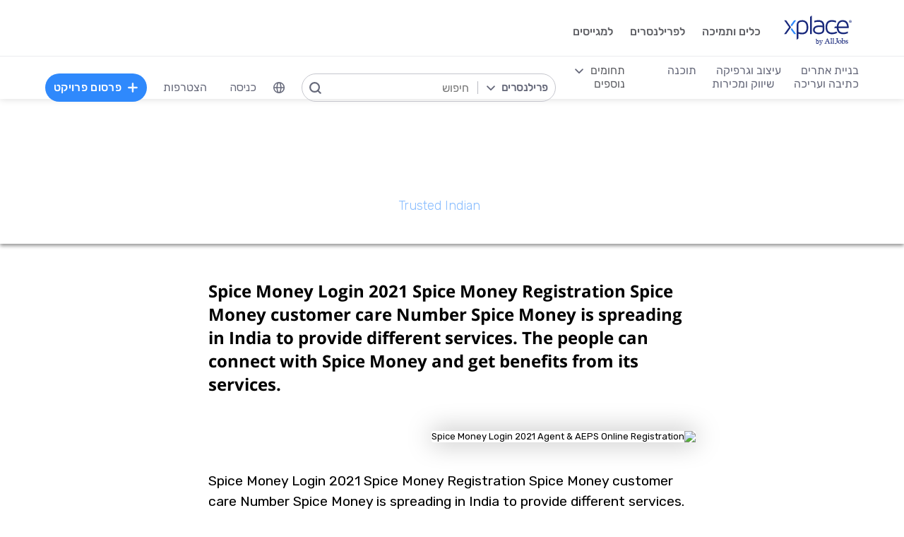

--- FILE ---
content_type: text/css
request_url: https://cdn.xplace.com/includes/angular/ext/dialog/ngDialog.css?202511261611
body_size: 348
content:
@-webkit-keyframes ngdialog-fadeout{0{opacity:1}100%{opacity:0}}@keyframes ngdialog-fadeout{0{opacity:1}100%{opacity:0}}@-webkit-keyframes ngdialog-fadein{0{opacity:0}100%{opacity:1}}@keyframes ngdialog-fadein{0{opacity:0}100%{opacity:1}}.ngdialog{box-sizing:border-box}.ngdialog *,.ngdialog *:before,.ngdialog *:after{box-sizing:inherit}.ngdialog{position:fixed;overflow:auto;-webkit-overflow-scrolling:touch;z-index:10000;top:0;right:0;bottom:0;left:0}.ngdialog.ngdialog-disabled-animation,.ngdialog.ngdialog-disabled-animation .ngdialog-overlay,.ngdialog.ngdialog-disabled-animation .ngdialog-content{-webkit-animation:none !important;animation:none !important}.ngdialog-overlay{position:fixed;background:rgba(0,0,0,0.4);top:0;right:0;bottom:0;left:0}.ai-popup-dialog .ngdialog-overlay{position:relative !important}.ngdialog-no-overlay{pointer-events:none}.ngdialog.ngdialog-closing .ngdialog-overlay{-webkit-backface-visibility:hidden;-webkit-animation:ngdialog-fadeout .5s;animation:ngdialog-fadeout .5s}.ngdialog-content{background:white;-webkit-backface-visibility:hidden;-webkit-animation:ngdialog-fadein .5s;animation:ngdialog-fadein .5s;pointer-events:all}.ngdialog.ngdialog-closing .ngdialog-content{-webkit-backface-visibility:hidden;-webkit-animation:ngdialog-fadeout .5s;animation:ngdialog-fadeout .5s}.ngdialog-close:before{font-family:'Helvetica',Arial,sans-serif;content:'\00D7';cursor:pointer}html.ngdialog-open,body.ngdialog-open{overflow:hidden}

--- FILE ---
content_type: text/css
request_url: https://cdn.xplace.com/includes/angular/ext/toast/css/angular-toastr.css?202511261611
body_size: 4373
content:
.toast-title{font-family:'Helvetica Neue',Arial,Sans-Serif;font-weight:500;color:#fff;text-transform:uppercase;font-size:10px;display:inline-block}.toast-message{font-family:'Helvetica Neue',Arial,Sans-Serif;word-wrap:break-word;color:#fff;font-size:17px;font-weight:500;cursor:pointer}.toast-message a,.toast-message label{color:#fff}.toast-message a:hover{color:#ccc;text-decoration:none}button.toast-close-button{position:absolute;right:10px;top:5px;padding:5px;background:transparent;font-size:20px;font-weight:700;color:#fff;opacity:.8;transition:.2s}button.toast-close-button:hover,button.toast-close-button:focus{color:#fff;text-decoration:none;cursor:pointer;opacity:1}button.toast-close-button{cursor:pointer;background:transparent;border:0;-webkit-appearance:none}.toast-top-center{top:0;right:0;width:100%}.toast-bottom-center{bottom:0;right:0;width:100%}.toast-top-full-width{top:0;right:0;width:100%}.toast-bottom-full-width{bottom:0;right:0;width:100%}.toast-top-left{top:12px;left:12px}.toast-top-right{top:12px;right:12px}.toast-bottom-right{right:12px;bottom:12px}.toast-bottom-left{bottom:12px;left:12px}#toast-container{position:fixed;z-index:999999}#toast-container *{-moz-box-sizing:border-box;-webkit-box-sizing:border-box;box-sizing:border-box}#toast-container .toast{position:relative;overflow:hidden;margin:0 0 6px;padding:20px;width:300px;-moz-border-radius:3px 3px 3px 3px;-webkit-border-radius:3px 3px 3px 3px;border-radius:3px 3px 3px 3px;background-position:15px center;background-repeat:no-repeat;-moz-box-shadow:0 0 12px rgba(0,0,0,.2);-webkit-box-shadow:0 0 12px rgba(0,0,0,.2);box-shadow:0 0 12px rgba(0,0,0,.2);color:#fff;opacity:1;transition:.2s}#toast-container .toast:hover{-moz-box-shadow:0 0 12px rgba(0,0,0,.7);-webkit-box-shadow:0 0 12px rgba(0,0,0,.7);box-shadow:0 0 12px rgba(0,0,0,.7);opacity:1}#toast-container .toast.toast-info{background-image:url("[data-uri]") !important}#toast-container .toast.toast-error{background-image:url("[data-uri]") !important}#toast-container .toast.toast-success{background-image:url("[data-uri]") !important}#toast-container .toast.toast-warning{background-image:url("[data-uri]") !important}#toast-container .gear_icon_white{background-image:url('data:image/svg+xml;utf8,<svgversion="1.1"id="Layer_1"xmlns="http://www.w3.org/2000/svg"xmlns:xlink="http://www.w3.org/1999/xlink"x="0px"y="0px"width="13px"height="13px"viewBox="00119.827119.808"enable-background="new00119.827119.808"xml:space="preserve"><pathfill="#FFFFFF"d="M60.145,0.026c1.583,0,3.168-0.061,4.747,0.013c3.829,0.178,6.718,3.052,6.878,6.896c0.097,2.329,0.054,4.664,0.026,6.996c-0.039,3.206,1.517,5.536,4.337,6.683c2.778,1.131,5.59,0.739,7.863-1.503c1.601-1.579,3.115-3.245,4.724-4.815c3.225-3.147,6.921-3.172,10.163-0.06c2.282,2.191,4.551,4.401,6.74,6.684c3.029,3.16,3.003,6.771-0.032,9.971c-1.546,1.631-3.179,3.179-4.775,4.762c-2.342,2.324-2.788,5.167-1.626,8.058c1.151,2.862,3.542,4.303,6.716,4.281c2.249-0.015,4.499-0.03,6.747,0.038c4.095,0.125,7.031,3.058,7.124,7.162c0.07,3.08,0.063,6.165,0.004,9.246c-0.081,4.242-3.026,7.206-7.241,7.316c-2.248,0.059-4.498,0.04-6.747,0.016c-3.208-0.034-5.518,1.52-6.639,4.373c-1.059,2.693-0.744,5.449,1.387,7.675c1.496,1.563,3.136,2.986,4.659,4.524c3.521,3.556,3.565,7.131,0.127,10.718c-2.132,2.224-4.258,4.459-6.492,6.579c-3.086,2.93-6.656,2.938-9.804,0.047c-1.654-1.519-3.142-3.216-4.759-4.777c-2.312-2.232-5.732-2.993-8.268-1.754c-2.884,1.41-4.337,3.742-4.22,7.028c0.074,2.08,0.047,4.165-0.001,6.247c-0.099,4.246-3.023,7.23-7.236,7.321c-3.164,0.068-6.332,0.082-9.495-0.007c-3.94-0.112-6.86-3.076-6.993-7.034c-0.078-2.33-0.039-4.664-0.049-6.997c-0.013-3.068-1.445-5.37-4.2-6.515c-2.787-1.159-5.586-0.833-7.883,1.37c-1.622,1.556-3.117,3.242-4.725,4.813c-3.362,3.285-6.926,3.307-10.337,0.061c-2.171-2.066-4.31-4.169-6.419-6.298c-3.374-3.406-3.352-7.03,0.042-10.514c1.452-1.491,2.937-2.95,4.427-4.404c2.358-2.3,2.899-5.158,1.756-8.042c-1.204-3.039-3.73-4.55-7.133-4.425c-2.163,0.079-4.333,0.072-6.496-0.01c-3.966-0.152-6.876-3.068-6.979-7.046c-0.085-3.246-0.09-6.499,0-9.745c0.11-3.952,3.082-6.831,7.066-6.932c2.331-0.059,4.664-0.016,6.997-0.024c3.084-0.01,5.346-1.516,6.474-4.259c1.146-2.788,0.811-5.579-1.423-7.866c-1.571-1.608-3.231-3.13-4.799-4.74c-3.181-3.267-3.254-6.888-0.159-10.166c2.172-2.3,4.396-4.555,6.674-6.75c3.174-3.058,6.779-3.066,9.976-0.059c1.516,1.426,2.935,2.953,4.415,4.417c2.496,2.469,5.733,3.338,8.414,2.076c3-1.411,4.467-3.832,4.35-7.21c-0.075-2.163-0.067-4.333,0.005-6.496c0.127-3.828,3.009-6.737,6.843-6.911C56.644-0.04,58.396,0.026,60.145,0.026zM82.828,59.793C82.77,47.369,72.166,36.874,59.761,36.966c-12.442,0.092-22.862,10.677-22.77,23.129c0.091,12.297,10.61,22.712,22.935,22.707C72.31,82.798,82.885,72.174,82.828,59.793z"/></svg>');position:absolute;bottom:12px;right:14px;width:13px;height:13px;opacity:.8;transition:.2s}#toast-container .gear_icon_gray{background-image:url('data:image/svg+xml;utf8,<svgversion="1.1"id="Layer_1"xmlns="http://www.w3.org/2000/svg"xmlns:xlink="http://www.w3.org/1999/xlink"x="0px"y="0px"width="13px"height="13px"viewBox="00119.827119.808"enable-background="new00119.827119.808"xml:space="preserve"><pathfill="#aaaaaa"d="M60.145,0.026c1.583,0,3.168-0.061,4.747,0.013c3.829,0.178,6.718,3.052,6.878,6.896c0.097,2.329,0.054,4.664,0.026,6.996c-0.039,3.206,1.517,5.536,4.337,6.683c2.778,1.131,5.59,0.739,7.863-1.503c1.601-1.579,3.115-3.245,4.724-4.815c3.225-3.147,6.921-3.172,10.163-0.06c2.282,2.191,4.551,4.401,6.74,6.684c3.029,3.16,3.003,6.771-0.032,9.971c-1.546,1.631-3.179,3.179-4.775,4.762c-2.342,2.324-2.788,5.167-1.626,8.058c1.151,2.862,3.542,4.303,6.716,4.281c2.249-0.015,4.499-0.03,6.747,0.038c4.095,0.125,7.031,3.058,7.124,7.162c0.07,3.08,0.063,6.165,0.004,9.246c-0.081,4.242-3.026,7.206-7.241,7.316c-2.248,0.059-4.498,0.04-6.747,0.016c-3.208-0.034-5.518,1.52-6.639,4.373c-1.059,2.693-0.744,5.449,1.387,7.675c1.496,1.563,3.136,2.986,4.659,4.524c3.521,3.556,3.565,7.131,0.127,10.718c-2.132,2.224-4.258,4.459-6.492,6.579c-3.086,2.93-6.656,2.938-9.804,0.047c-1.654-1.519-3.142-3.216-4.759-4.777c-2.312-2.232-5.732-2.993-8.268-1.754c-2.884,1.41-4.337,3.742-4.22,7.028c0.074,2.08,0.047,4.165-0.001,6.247c-0.099,4.246-3.023,7.23-7.236,7.321c-3.164,0.068-6.332,0.082-9.495-0.007c-3.94-0.112-6.86-3.076-6.993-7.034c-0.078-2.33-0.039-4.664-0.049-6.997c-0.013-3.068-1.445-5.37-4.2-6.515c-2.787-1.159-5.586-0.833-7.883,1.37c-1.622,1.556-3.117,3.242-4.725,4.813c-3.362,3.285-6.926,3.307-10.337,0.061c-2.171-2.066-4.31-4.169-6.419-6.298c-3.374-3.406-3.352-7.03,0.042-10.514c1.452-1.491,2.937-2.95,4.427-4.404c2.358-2.3,2.899-5.158,1.756-8.042c-1.204-3.039-3.73-4.55-7.133-4.425c-2.163,0.079-4.333,0.072-6.496-0.01c-3.966-0.152-6.876-3.068-6.979-7.046c-0.085-3.246-0.09-6.499,0-9.745c0.11-3.952,3.082-6.831,7.066-6.932c2.331-0.059,4.664-0.016,6.997-0.024c3.084-0.01,5.346-1.516,6.474-4.259c1.146-2.788,0.811-5.579-1.423-7.866c-1.571-1.608-3.231-3.13-4.799-4.74c-3.181-3.267-3.254-6.888-0.159-10.166c2.172-2.3,4.396-4.555,6.674-6.75c3.174-3.058,6.779-3.066,9.976-0.059c1.516,1.426,2.935,2.953,4.415,4.417c2.496,2.469,5.733,3.338,8.414,2.076c3-1.411,4.467-3.832,4.35-7.21c-0.075-2.163-0.067-4.333,0.005-6.496c0.127-3.828,3.009-6.737,6.843-6.911C56.644-0.04,58.396,0.026,60.145,0.026zM82.828,59.793C82.77,47.369,72.166,36.874,59.761,36.966c-12.442,0.092-22.862,10.677-22.77,23.129c0.091,12.297,10.61,22.712,22.935,22.707C72.31,82.798,82.885,72.174,82.828,59.793z"/></svg>');position:absolute;bottom:12px;right:14px;width:13px;height:13px;opacity:.8;transition:.2s}#toast-container .gear_icon_white:hover,#toast-container .gear_icon_gray:hover{cursor:pointer;opacity:1}#toast-container.toast-top-center .toast,#toast-container.toast-bottom-center .toast{width:300px;margin-left:auto;margin-right:auto}#toast-container.toast-top-full-width .toast,#toast-container.toast-bottom-full-width .toast{width:96%;margin-left:auto;margin-right:auto}.toast{background-color:#030303}.toast-success{background-color:#51a351}.toast-error{background-color:#bd362f}.toast-info{background-color:#2f96b4}.toast-warning{background-color:#f89406}.progress-bar{position:absolute;left:0;bottom:0;height:4px;background-color:#000;opacity:.4}div[toast]{opacity:1 !important}div[toast].ng-enter{opacity:0 !important;transition:opacity .3s linear}div[toast].ng-enter.ng-enter-active{opacity:1 !important}div[toast].ng-leave{opacity:1;transition:opacity .3s linear}div[toast].ng-leave.ng-leave-active{opacity:0 !important}@media all and (max-width:240px){#toast-container .toast.div{padding:20px;width:11em}}@media all and (min-width:241px) and (max-width:480px){#toast-container .toast.div{padding:20px;width:18em}}@media all and (min-width:481px) and (max-width:768px){#toast-container .toast.div{padding:20px;width:25em}}#toast-container .toast.toast-info,#toast-container .toast.toast-error,#toast-container .toast.toast-success,#toast-container .toast.toast-warning{background-image:none !important}.toast-title{font-weight:500;color:#fff;text-transform:uppercase;margin-bottom:3px;font-size:10px}.toast-message{word-wrap:break-word;color:#fff;font-size:17px;font-weight:500}.toast-title-invert{font-weight:500;color:#e20066;text-transform:uppercase;margin-bottom:3px;font-size:10px}.toast-message-invert{word-wrap:break-word;color:#e20066;font-size:17px;font-weight:500}.toast-xpl-default{background-image:none !important;background-color:#e20066;border:solid 1px transparent}.toast-xpl-green{background-image:none !important;background-color:#74c127;border:solid 1px transparent}.toast-xpl-blue{background-image:none !important;background-color:#3096ef;border:solid 1px transparent}.toast-xpl-dark_gray{background-image:none !important;background-color:#262e3b;border:solid 1px transparent}.toast-xpl-ghost_white{background-image:none !important;background-color:#f7f8fa;border:solid 1px #dbdcdd}

--- FILE ---
content_type: text/css
request_url: https://cdn.xplace.com/includes/angular/ext/toast/css/angular-toastr_he.css?202511261611
body_size: 346
content:
.toast-title{font-family:Arial,Sans-Serif;font-size:13px;position:relative;top:1px}.toast-message{font-family:Arial,Sans-Serif;font-weight:600;font-size:19px}.toast-title-invert{font-family:Arial,Sans-Serif;font-size:13px;position:relative;top:1px}.toast-message-invert{font-family:Arial,Sans-Serif;font-weight:600;font-size:19px}.toast-close-button{right:auto;left:10px}#toast-container .gear_icon_white{left:14px;right:auto}#toast-container .gear_icon_gray{left:14px;right:auto}

--- FILE ---
content_type: image/svg+xml
request_url: https://cdn.xplace.com/images/comodo.svg
body_size: 20919
content:
<?xml version="1.0" encoding="utf-8"?>
<!-- Generator: Adobe Illustrator 17.0.2, SVG Export Plug-In . SVG Version: 6.00 Build 0)  -->
<!DOCTYPE svg PUBLIC "-//W3C//DTD SVG 1.1//EN" "http://www.w3.org/Graphics/SVG/1.1/DTD/svg11.dtd">
<svg version="1.1" id="Layer_1" xmlns="http://www.w3.org/2000/svg" x="0px" y="0px"
     width="366.237px" height="238.49px" viewBox="0 0 366.237 238.49" enable-background="new 0 0 366.237 238.49"
     xml:space="preserve">
<path fill="#D6D4D4" d="M91.148,228.833c1.716,2.544,3.431,5.088,5.146,7.634c-0.001,0.001-0.002,0.001-0.003,0.002
	c0.001,0,0.002,0,0.003,0c6.501,0.694,11.611-2.23,16.295-6.265c0,0,0.001-0.001,0.002-0.001
	C106.523,212.792,98.406,227.556,91.148,228.833z"/>
<path fill="none" d="M52.113,150.719c-0.104,0.101-0.206,0.205-0.31,0.307c0.1,0.042,0.199,0.08,0.302,0.128
	C52.108,151.009,52.111,150.864,52.113,150.719C52.114,150.719,52.114,150.719,52.113,150.719z"/>
<path fill="none" d="M64.691,184.783c0.014-0.017,0.028-0.036,0.043-0.053c-0.036,0.004-0.073,0.007-0.109,0.011
	C64.647,184.756,64.669,184.769,64.691,184.783z"/>
<path fill="none" d="M44.116,98.227c-1.426-0.557-2.758-1.154-3.191-2.145c-1.026-2.347,2.209-2.982,3.845-3.718
	c4.847-2.181,9.077-5.91,14.738-6.123c0,0,0,0,0,0v0c5.174-0.797,9.923-4.167,15.494-2.568c1.611-0.1,3.221-0.2,4.832-0.301
	c0,0,0.001,0,0.001-0.001c0.049-0.611,0.013-1.216-0.111-1.815c0.001-0.001,0.002-0.001,0.002-0.002c0,0-0.001,0-0.001,0.001
	c-0.846-0.021-1.739,0.129-2.528-0.093c-4.846-1.364-13.7,2.764-13.898-4.206c-0.251-8.828,9.331-6.285,15.064-6.827
	c6.691-0.633,13.547-0.243,19.796,3.023c4.753-0.362,8.756,1.154,12.081,4.363c0.159-0.119,0.312-0.245,0.475-0.361
	c1.571-0.653,3.159-0.729,4.755-0.148c0.068-7.317-0.819-14.699,0.698-21.911c0.017-0.862,0.035-1.724,0.052-2.585
	c-6.756-16.476-16.906-28.618-36.536-28.763c-20.508-0.152-35.609,14.298-36.503,34.764c-0.258,5.906,1.303,11.967-1.292,17.707
	c0,0,0,0-0.001-0.001c0.38,3.346,2.28,6.734-0.287,9.994c-0.7,1.932-2.221,2.568-4.112,2.613c-0.287-0.009-0.575-0.019-0.862-0.029
	c-0.591,7.717-4.9,11.821-12.489,12.731c0.063,0.194,0.126,0.388,0.191,0.582c-0.565,5.444-4.447,9.18-7.003,13.606
	c-0.145,0.188-0.282,0.382-0.42,0.575c0.827,1.265,1.654,2.529,2.482,3.794C25.715,110.816,34.19,103.699,44.116,98.227z"/>
<path fill="none" d="M121.9,169.172c-0.038,0.001-0.078,0-0.117,0c0.005,0.058,0.01,0.117,0.015,0.175
	C121.832,169.289,121.866,169.23,121.9,169.172z"/>
<path fill="none" d="M146.743,176.077c0.062,0.035,0.123,0.071,0.185,0.107c-0.029-0.098-0.056-0.198-0.087-0.294
	C146.808,175.953,146.776,176.015,146.743,176.077z"/>
<path fill="none" d="M110.321,106.668c0.006,0,0.011,0,0.017,0c0.062,0.448,0.158,0.872,0.269,1.285
	c0.159-0.29,0.338-0.585,0.551-0.889c-0.277-0.134-0.548-0.271-0.829-0.402C110.326,106.665,110.323,106.666,110.321,106.668z"/>
<path fill="none" d="M36.05,130.159c0.077,0,0.153-0.001,0.229-0.002c0,0,0,0,0,0c0.003-0.136,0.013-0.265,0.018-0.399
	C36.215,129.891,36.132,130.025,36.05,130.159z"/>
<path fill="none" d="M25.56,127.455c0.109,0.041,0.215,0.092,0.322,0.141c-0.018-0.163-0.038-0.322-0.064-0.474
	C25.729,127.233,25.647,127.345,25.56,127.455z"/>
<path fill="none" d="M119.558,234.487c-0.682-0.006-1.363-0.007-2.045-0.013C118.172,234.552,118.864,234.535,119.558,234.487z"/>
<path fill="none" d="M89.876,225.195C89.877,225.195,89.877,225.195,89.876,225.195c0.051,0.046,0.101,0.091,0.152,0.137
	c-0.016-0.054-0.034-0.107-0.047-0.163C89.946,225.177,89.912,225.187,89.876,225.195C89.877,225.195,89.877,225.195,89.876,225.195
	z"/>
<path fill="#E5E4E4" d="M28.072,208.194c-2.451-2.233-4.438-4.694-4.088-8.305c0.002-0.002,0.003-0.003,0.005-0.005
	c-0.002,0-0.005,0-0.007,0.001c-2.031-2.605-4.064-5.214-6.097-7.823c-1.62-3.435-3.24-6.872-4.86-10.308
	c-2.602,0.89-5.204,1.779-7.805,2.667c0,0.001,0,0.001,0,0.002c-0.23,6.046,1.647,8.602,4.771,9.089
	c0.187,6.876,2.544,9.564,6.169,9.805c-0.266,0.126-0.532,0.252-0.798,0.378c0.621,8.266,4.199,10.082,9.204,8.788
	C25.265,211.226,26.395,209.811,28.072,208.194C28.072,208.194,28.072,208.194,28.072,208.194z"/>
<path fill="#9D0305" d="M351.141,134.537L351.141,134.537C351.141,134.537,351.141,134.537,351.141,134.537
	c5.09,8.916,5.207,17.323-4.596,22.669c-5.253,2.865-12.335,3.126-16.457-2.097c-5.665-7.177-2.463-14.283,2.931-20.513
	c-5.174-2.85-10.321-3.039-15.435,0.154c0,0,0,0,0,0c0,0,0,0,0,0c5.519,6.026,5.141,13.224,0.642,18.613
	c-5.659,6.778-13.757,6.839-21.605,2.67h0c-0.36-1.069-1.322-2.414-0.98-3.162c1.752-3.833-1.589-11.581,4.041-11.293
	c6.242,0.32,1.67,7.362,2.651,11.29c7.184,1.618,12.421-0.545,12.046-8.517c-0.518-11.006-9.772-4.51-14.836-6.539
	c-3.71-3.451-7.191-7.819-12.914-3.233h0c5.593,8.952,5.058,17.16-4.54,22.525c-5.246,2.932-12.247,3.183-16.406-1.999
	c-5.746-7.16-2.434-14.221,2.827-20.474c-5.152-4.641-7.091,0.703-9.946,3.201c0,0,0,0,0,0c0,0,0,0,0,0
	c-0.602,2.839-1.096,5.707-1.833,8.511c-1.094,4.164,0.766,10.541-5.084,11.53c-7.218,1.221-0.935-8.325-6.252-9.495
	c-4.85,10.196-6.824,0.558-9.823-1.461c-3.253,0.416-2.19,3.007-2.494,4.81c-0.508,3.012-1.039,6.622-4.977,5.691
	c-3.057-0.722-1.723-4.164-1.595-6.526c0.273-5.05,0.649-10.094,0.983-15.141c0,0,0,0,0,0c0,0,0,0,0,0
	c-3.073-4.192-6.681-3.774-10.537-1.222h0c5.265,7.895,5.246,15.127-2.681,21.367c-2.638,3.739-6.898,2.064-10.346,3.099
	c-4.701,4.649-7.058,11.309-12.87,15.005c0,0,0,0,0,0c0,0,0,0,0,0c11.972,18.973-9.185,2.601-8.661,10.924
	c1.682,2.59,6.278,3.626,10.835,4.729c0,0,0,0,0,0c0,0,0,0,0,0c2.594-0.936,5.188-1.872,7.783-2.808
	c0.62-12.508,10.852-18.081,21.828-11.706c1.77,1.028,1.001,2.909-0.591,4.089c0,0,0,0,0,0c-1.442,0.665-2.844,1.441-4.334,1.971
	c-2.827,1.004-8.291-1.956-8.177,2.963c0.137,5.971,5.854,2.258,9.032,3.112c3.352-0.009,2.709,3.784,4.79,5.079
	c1.843-2.397,0.189-6.175,3.246-8.012c1.563-8.959,7.88-10.626,15.589-10.177c7.863,0.458,8.833,6.287,9.594,12.285
	c1.091,0.116,2.182,0.231,3.273,0.347c0,0,0.001,0.001,0.001,0.001c0,0,0,0,0,0c1.613-3.989-2.499-9.554,3.401-12.362
	c1.444-0.091,2.888-0.182,4.332-0.274c0,0,0,0,0,0c0,0,0,0,0,0v0c6.683,8.089,2.166,17.364,2.76,26.099
	c-0.001-0.001-0.001-0.002-0.002-0.003c0.001,0.002,0.001,0.003,0.002,0.005c9.126,4.51,7.313-2.84,8.51-7.543
	c1.555-6.11-4.688-14.13,4.418-18.382c0,0.001,0,0.001,0.001,0.002c0-0.001,0-0.001,0-0.002c4.287,1.032,2.252,4.879,3.278,7.364
	c1.386-0.004,2.772-0.009,4.158-0.013c3.937-14.628,13.406-7.009,21.4-5.321l0,0c0,0,0,0,0,0c1.009,1.003,2.019,2.007,3.03,3.014
	c0,0.001,0,0.003,0.001,0.004c0,0,0,0,0.001,0c3.032,2.906,1.189,6.939,2.255,10.369c3.318-0.398,1.755-4.245,3.973-5.278
	c0,0,0,0,0,0c0-0.001,0-0.002,0-0.003c2.43-9.344,8.678-10.876,21.748-5.331c0,0,0,0,0,0c9.211-0.001,18.421-0.001,27.632-0.002l0,0
	c0.001-15.477,0.003-30.954,0.004-46.431C361.155,133.292,355.815,131.176,351.141,134.537z"/>
<path fill="#F00308" d="M366.18,217.85c-60.544-0.697-121.094,0.765-181.647-0.795c-10.524-0.271-21.309,0.296-31.96,0.806
	c-5.709,0.273-11.101-0.395-15.494-4.545c0,0,0,0,0,0c0,0,0,0,0,0c-8.219,5.221-14.079,13.578-23.269,17.508
	c0.606,2.627,2.04,3.452,3.704,3.65c0.682,0.006,1.363,0.008,2.045,0.013c0.893-0.062,1.786-0.168,2.6-0.169
	c77.065-0.023,154.13-0.158,231.19-0.271C360.118,230.623,366.938,227.238,366.18,217.85z"/>
<path fill="#B80308" d="M214.355,114.818c-9.079,0.073-16.732-1.595-23.285-7.824c0,0-0.001,0-0.001,0
	c-9.866,4.921-19.645-2.569-29.567-0.177c-4.748,1.145-10.332-1.792-14.41,2.895c0,0.835,0.284,1.558,0.852,2.17
	c16.308-6.549,31.787-0.509,46.918,4.166c6.485,2.004,6.841,10.042,6.68,16.613c4.447,1.335,9.537-1.49,13.633,2.108
	c0.595-0.063,1.187-0.142,1.777-0.239c3.855-2.552,7.463-2.97,10.537,1.222c0,0,0,0,0,0c10.623-5.826,9.431,6.658,14.538,9.381
	c3.167-3.358,6.105-6.978,9.565-10.001c3.489-3.048,6.102-1.967,6.972,2.699c0,0,0,0,0,0c2.855-2.498,4.794-7.842,9.946-3.201
	c6.034-2.066,12.072-2.276,18.118-0.052h0c5.722-4.587,9.203-0.218,12.914,3.233c4.461-10.167,11.94-2.554,18.04-3.062c0,0,0,0,0,0
	c5.114-3.192,10.261-3.004,15.435-0.154c6.034-2.058,12.074-2.308,18.123-0.059h0c4.674-3.36,10.015-1.245,15.027-1.83v0
	c-0.055-6.028-0.11-12.057-0.165-18.085C315.453,114.622,264.902,114.411,214.355,114.818z"/>
<path fill="#DA0407" d="M291.327,202.903c-0.074,0.15-0.151,0.306-0.228,0.46C291.508,203.238,291.766,202.982,291.327,202.903z"/>
<path fill="#DA0407" d="M321.487,209.36c-7.384-0.689-3.232-7.842-3.759-12.301c-0.315-4.196-0.63-8.392-0.945-12.586c0,0,0,0,0,0
	c-2.218,1.033-0.655,4.88-3.973,5.278c-1.066-3.43,0.777-7.462-2.255-10.369c0,0,0,0-0.001,0c1.137,4.954-0.191,9.127-3.958,12.529
	c0,0,0,0.001,0,0.001c0,0,0,0,0,0c0.109,0.843,0.403,1.71,0.297,2.526c-0.661,5.09,7.395,11.755,0.899,14.394
	c-6.48,2.633-5.137-6.89-7.793-10.654c-1.957-2.775-3.434-3.4-5.854-0.965c0,0,0,0,0,0c0,0,0,0,0,0
	c0.106,0.815,0.419,1.666,0.282,2.438c-0.642,3.609,2.415,9.707-3.707,9.901c-6.192,0.196-2.895-6.411-4.457-9.726c0,0,0,0,0,0
	c-1.492-0.002-2.983-0.004-4.475-0.006c0,0,0,0,0,0c0,0,0,0,0,0c-1.002,1.658-2.003,3.315-3.005,4.972c0,0,0,0,0,0
	c-7.904,8.375-14.982,8.343-21.041-2.066c0,0,0-0.001,0-0.001c-0.747-0.965-1.495-1.931-2.243-2.897c0,0,0,0,0,0c0,0,0,0,0,0
	c-1.169-0.125-2.338-0.251-3.507-0.376c-2.564,5.242-4.612,10.977-12.182,10.562c-6.746-0.37-10.477-4.277-12.68-10.189
	c-4.071,2.229-0.513,8.187-4.995,10.215c-7.969-1.381-17.416,4.046-23.688-5.144c0,0,0,0,0,0c0-0.001-1.168,0.011-1.168,0.011
	s-1.167-0.036-1.167-0.036c0,0,0,0,0,0c-1.988,0.358-4.216,0.166-5.403,2.358c0,0,0,0-0.001,0c0,0,0,0.001,0,0.001
	c-6.838,6.363-12.24,2.129-17.603-2.389c-9.402,10.4-20.343,4.947-30.943,3.002c-2.873,0.729-4.241,2.856-5.082,5.471c0,0,0,0,0,0
	c4.392,4.15,9.785,4.818,15.494,4.545c10.652-0.51,21.436-1.077,31.96-0.806c60.553,1.56,121.103,0.098,181.647,0.795
	c0-4.301,0-8.602-0.001-12.904c-9.197,0-18.394-0.001-27.592-0.001C335.211,214.801,326.937,209.868,321.487,209.36z"/>
<path fill="#E50B0D" d="M185.838,102.216c0.001,0,0.002,0,0.002,0c1.742,1.592,3.487,3.184,5.231,4.777
	c-0.001,0-0.001,0-0.002,0.001c0,0,0.001,0,0.001,0c6.554,6.229,14.206,7.897,23.285,7.824
	c50.546-0.407,101.098-0.196,151.647-0.196c-1.881-8.026-8.25-10.949-15.121-13.301c-49.435,0.15-98.87,0.287-148.305,0.467
	C196.996,101.808,191.417,102.067,185.838,102.216z"/>
<path fill="#B20105" d="M338.531,179.139C338.531,179.139,338.531,179.139,338.531,179.139c-1.465,0.654-2.884,1.453-4.404,1.934
	c-3.63,1.149-10.447-2.301-10.516,3.176c-0.091,7.277,7.462,4.436,11.989,5.342c9.289,7.165,20.149,4.746,30.569,5.012c0,0,0,0,0,0
	c-0.002-5.156-0.005-10.311-0.007-15.467h0C356.953,179.138,347.742,179.139,338.531,179.139
	C338.531,179.139,338.531,179.139,338.531,179.139z"/>
<path fill="#B8ADAD" d="M95.633,228.028c0,0-0.001,0.001-0.001,0.001c-0.94-0.058-1.881-0.115-2.822-0.172c0,0,0,0,0,0
	c0.001,0.001,0.002,0.002,0.003,0.003c-11.731,0.209-23.553,1.801-34.978-2.391c-0.314-0.115-0.555-0.427-0.83-0.648
	c0.793-0.736,1.586-1.473,2.38-2.209c-11.977-5.836-24.064-11.519-31.901-23.092c-0.002-0.005-0.005-0.01-0.007-0.015
	c0,0.003,0,0.005-0.001,0.008c-1.163,0.123-2.325,0.245-3.486,0.372c-0.002,0.002-0.003,0.003-0.005,0.005
	c-0.35,3.611,1.637,6.072,4.088,8.305c0,0,0,0,0,0c0.001-0.001,0.001-0.002,0.002-0.002c2.675,2.483,5.353,4.963,8.03,7.444
	c4.644,4.287,18.934,2.15,10.212,15.338c-0.001,0-0.001,0-0.002,0c0,0.001,0,0.001-0.001,0.002c6.294,4.476,13.164,7.23,21.02,7.046
	c-0.885-0.873-2.695-2.084-2.517-2.571c3.477-9.536,11.402-3.39,17.235-4.483c4.763-0.893,10.132-0.265,5.785,7.161
	c4.626,0.981,8.875-0.111,12.916-2.348c0,0,0-0.001,0-0.001C100.972,231.924,100.69,228.399,95.633,228.028z"/>
<path fill="#BFBFBF" d="M49.245,14.013c33.325-22.275,69.98-6.423,77.52,33.525c0.777-0.004,1.549,0.045,2.318,0.149
	c0.877-0.908,1.753-1.815,2.63-2.723c0.938-6.78-5.126-11.633-5.011-18.186c-6.465-4.301-12.229-9.261-15.518-16.553
	c0.004,0.003,0.008,0.005,0.013,0.008c-0.004-0.005-0.009-0.01-0.014-0.015C89.736-4.665,62.575-3.192,41.479,13.999
	C44.068,14.003,46.657,14.008,49.245,14.013C49.245,14.013,49.245,14.013,49.245,14.013z"/>
<path fill="#C70408" d="M335.601,189.592c-2.891,5.33-12.505,1.82-13.199,10.038c0,0,0,0-0.001,0c0,0,0,0,0.001,0
	c4.029,5.932,12.315-1.1,16.186,5.314c9.197,0,18.395,0.001,27.592,0.001c-0.003-3.447-0.006-6.895-0.009-10.342c0,0,0,0,0,0
	C355.75,194.338,344.889,196.757,335.601,189.592z"/>
<path fill="#828282" d="M134.439,47.608C134.439,47.608,134.439,47.608,134.439,47.608c0.046,9.533,0.092,19.066,0.138,28.599
	c0,0.001,0,0.001,0,0.002c3.461,8.395,3.388,16.83,0.311,25.302l-1.167,0.128c0.001,0,0.001,0.001,0.002,0.001
	c7.978,7.405,12.257,17.478,18.711,25.984c0,0,0-0.001,0-0.001c0.06-1.734,0.12-3.468,0.18-5.203c0,0,0,0,0,0c0,0-0.001,0-0.001,0
	c-0.722-1.744-1.445-3.489-2.166-5.234c0,0,0.001,0,0.001,0c0,0,0,0,0,0c-0.835-1.768-1.67-3.536-2.505-5.304c0,0,0.001,0,0.001,0
	c-0.568-0.612-0.852-1.335-0.852-2.17c-1.737-2.417-3.474-4.835-5.216-7.249c-0.003,0-0.005-0.001-0.008-0.001
	c-0.793-1.098-1.586-2.196-2.378-3.294c-1.615-17.153,1.193-34.544-2.77-51.571l-1.141-0.031L134.439,47.608z"/>
<path fill="#A4A4A4" d="M10.214,166.3c0.754-7.768,1.509-15.537,2.263-23.306c0,0,0,0,0,0c-13.042,2.047-4.49-8.312-7.056-12.276
	c-0.001,0-0.002,0-0.003-0.001c-0.24-1.328-0.481-2.655-0.722-3.984c0,0,0,0,0-0.001c0,0-0.001,0-0.001,0
	c-6.533,10.824-4.44,22.689-4.142,34.338c0,0,0,0.001,0,0.001C3.775,162.814,6.995,164.557,10.214,166.3
	C10.214,166.3,10.214,166.3,10.214,166.3z"/>
<path fill="#C1C1C1" d="M25.994,47.542c0.915,0.91,1.829,1.82,2.744,2.729c0.785-0.061,1.567-0.129,2.349-0.205c0,0,0,0,0,0
	c0.279-2.718-0.446-5.731,2.273-7.728c-0.001,0-0.001-0.001-0.002-0.001c0.757-11.987,9.793-19.331,15.886-28.325
	c-2.589-0.005-5.177-0.01-7.766-0.015c-2.527,3.379-5.055,6.758-7.582,10.137c0,0-0.001,0.001-0.001,0.002
	C32.795,32.456,25.549,38.7,25.994,47.542C25.994,47.542,25.994,47.542,25.994,47.542z"/>
<path fill="#8C8C8C" d="M82.051,230.967c-5.832,1.094-13.758-5.053-17.235,4.483c-0.177,0.486,1.633,1.697,2.517,2.571
	c6.834,0.036,13.668,0.071,20.502,0.108c0,0,0,0,0-0.001C92.183,230.702,86.813,230.074,82.051,230.967z"/>
<path fill="#8D8D8D" d="M5.419,130.717c0.001,0,0.002,0,0.003,0.001c-0.002-0.002-0.003-0.005-0.004-0.008
	c0.851-0.191,1.701-0.39,2.552-0.588c0,0,0,0,0,0c1.132-5.874,3.309-11.237,7.617-15.556c0.441,0.674,0.881,1.347,1.322,2.021
	c0.138-0.193,0.275-0.387,0.42-0.575c2.556-4.426,6.438-8.161,7.003-13.606c-0.065-0.193-0.127-0.387-0.191-0.582
	c-0.12,0.014-0.234,0.036-0.356,0.048l-0.947-0.456c0,0,0,0,0,0c0,0,0,0,0,0h0c0,0,0,0,0,0c-0.823-0.911-1.647-1.822-2.47-2.733
	c-0.607,0.406-1.247,0.751-1.919,1.037c0,0.001-0.001,0.002-0.002,0.003c-5.732,8.418-11.411,16.863-13.75,27.009c0,0,0,0,0,0.001
	C4.938,128.062,5.179,129.389,5.419,130.717z"/>
<path fill="#D6D4D4" d="M36.104,215.636c-0.844,2.493-1.687,4.985-2.532,7.479c-0.001,0-0.002-0.001-0.003-0.001
	c0,0.001,0.001,0.001,0.001,0.002c2.906,4.795,7.556,6.761,12.744,7.858c0.001,0,0.001,0,0.002,0
	C55.039,217.786,40.748,219.923,36.104,215.636z"/>
<path fill="#FCFCFC" d="M20.994,73.543c0.048-6.999,0.095-13.997,0.143-20.996c-0.238-0.816-0.499-1.625-0.784-2.427c0,0,0,0,0,0
	c-4.549,16.384-1.159,33.073-1.906,49.601c0.001,0,0.001-0.001,0.002-0.001c0.672-0.285,1.312-0.63,1.919-1.037
	C20.576,90.303,20.785,81.923,20.994,73.543z"/>
<path fill="#CFCFCF" d="M13.025,181.754c0.188-0.951,0.377-1.903,0.565-2.854c-1.026-2.495-2.053-4.99-3.079-7.485
	c-3.349,2.135-6.682,2.649-9.98-0.097c0.445,4.768,1.544,9.302,4.689,13.105c0,0,0.001,0,0.001,0.001c0-0.001,0-0.001,0-0.002
	C7.821,183.533,10.423,182.643,13.025,181.754z"/>
<path fill="#EDEAEA" d="M36.104,215.636c-2.678-2.481-5.355-4.961-8.03-7.444c-0.001,0.001-0.001,0.002-0.002,0.002
	c-1.677,1.617-2.807,3.032-3.506,4.289c-3.251,5.844,3.004,8.19,9.003,10.63c0.001,0,0.002,0.001,0.003,0.001
	C34.417,220.621,35.261,218.128,36.104,215.636z"/>
<path fill="#8C2D2D" d="M16.128,176.541c0,0.006,0.001,0.012,0.001,0.017c-0.843,0.781-1.691,1.562-2.54,2.342c0,0,0,0,0,0
	c-0.188,0.951-0.377,1.903-0.565,2.854c1.62,3.436,3.24,6.872,4.86,10.308c2.033,2.609,4.066,5.218,6.097,7.823
	c0.002,0,0.005,0,0.007-0.001c1.16-0.127,2.323-0.249,3.486-0.372c0-0.003,0-0.005,0.001-0.008
	c-3.786-7.653-7.563-15.299-11.341-22.945C16.132,176.553,16.131,176.547,16.128,176.541z"/>
<path fill="#959595" d="M25.994,47.542C25.994,47.542,25.994,47.542,25.994,47.542C25.994,47.542,25.994,47.542,25.994,47.542
	c-0.445-8.842,6.801-15.086,7.903-23.404c0,0,0-0.001,0-0.001c-9.334,6.15-10.219,16.703-13.545,25.983l0,0
	c0.285,0.802,0.546,1.611,0.784,2.427C22.756,50.879,24.375,49.21,25.994,47.542z"/>
<path fill="#B6B6B6" d="M10.511,171.415C10.511,171.415,10.511,171.415,10.511,171.415c-0.099-1.705-0.197-3.41-0.296-5.115
	c-3.22-1.743-6.439-3.486-9.66-5.23c-0.001,0-0.001-0.001-0.002-0.001c-0.008,3.415-0.015,6.831-0.024,10.246
	c0.001,0.001,0.002,0.001,0.003,0.002C3.829,174.063,7.162,173.55,10.511,171.415z"/>
<path fill="#979797" d="M126.703,26.777c-0.115,6.554,5.948,11.406,5.011,18.186c0.908,0.881,1.816,1.762,2.725,2.644c0,0,0,0,0,0
	c0,0,0.001,0,0.001,0l1.14-0.044l1.141,0.031c-1.268-7.915-3.004-15.604-9.957-20.785c0.001,0.003,0.002,0.005,0.002,0.008
	C126.744,26.805,126.724,26.791,126.703,26.777z"/>
<path fill="#A2A2A2" d="M126.703,26.777c0.021,0.014,0.041,0.028,0.062,0.042c-0.001-0.003-0.002-0.005-0.002-0.008
	c-1.969-8.55-8.93-12.415-15.565-16.579c-0.004-0.003-0.008-0.005-0.013-0.008C114.474,17.516,120.238,22.476,126.703,26.777z"/>
<path fill="#780305" d="M193.571,154.189c-1.451,1.393-2.194,4.954-5.166,1.687c-0.828,0.016-1.654,0.028-2.48,0.036
	c-2.578,0.985-5.155,1.97-7.733,2.955c0,0,0,0,0,0c-3.048,6.319-8.914,8.438-14.987,7.893c-6.04-0.542-0.928-7.695-4.499-10.344
	c-0.26,0.765-0.623,1.477-1.089,2.136h0c-0.12,5.847-0.239,11.694-0.359,17.541c0,0,0-0.001,0.001-0.001
	c2.584,9.463,10.353,4.23,15.8,5.575c0,0,0,0,0.001-0.001c3.164-9.209,10.966-7.532,17.996-7.666c0,0,0,0,0,0
	c5.812-3.696,8.169-10.356,12.87-15.005C199.796,158.856,196.144,157.685,193.571,154.189z"/>
<path fill="#780305" d="M157.257,176.096c-0.266,0.325-0.431,0.701-0.548,1.1C156.892,176.829,157.075,176.462,157.257,176.096z"/>
<path fill="#E2D3D3" d="M173.06,181.666C173.06,181.667,173.059,181.667,173.06,181.666
	C173.059,181.667,173.06,181.667,173.06,181.666c0.174,2.31,0.348,4.621,0.522,6.931c0,0,0,0,0,0.001
	c2.736,7.016,15.058,3.565,14.946,13.689c0,0,0,0,0,0c0.726,1.648,1.451,3.296,2.177,4.943c0,0,0,0,0.001,0
	c1.188-2.192,3.416-2,5.403-2.358c-3.306-4.629-1.662-10.193-2.879-15.217c0,0,0,0,0,0c-4.556-1.103-9.153-2.139-10.835-4.729
	c-0.524-8.323,20.632,8.049,8.661-10.924c0,0,0,0,0,0C184.026,174.134,176.224,172.457,173.06,181.666z"/>
<path fill="#F4E5E6" d="M330.088,155.109c4.123,5.223,11.205,4.962,16.457,2.097c9.803-5.347,9.686-13.753,4.596-22.669c0,0,0,0,0,0
	c-6.048-2.249-12.088-2-18.123,0.059C327.625,140.826,324.422,147.932,330.088,155.109z M334.209,146.677
	c0.917-4.584,1.423-9.668,5.026-9.387c8.408,0.418,9.195,3.849,8.532,8.114c-0.682,4.386-1.955,8.498-7.499,8.558
	C335.433,154.015,333.245,151.493,334.209,146.677z"/>
<path fill="#F6EBEB" d="M265.684,155.104c4.159,5.182,11.16,4.931,16.406,1.999c9.598-5.365,10.133-13.572,4.54-22.525h0h0
	c-6.046-2.224-12.085-2.014-18.118,0.052C263.249,140.883,259.938,147.945,265.684,155.104z M269.627,146.5
	c0.775-4.872,1.9-9.507,8.402-9.154c4.417,0.24,5.878,2.84,5.508,6.912c-0.725,4.795-1.468,9.713-7.86,9.813
	C270.656,154.15,268.881,151.183,269.627,146.5z"/>
<path fill="#BC0D0F" d="M243.923,183.446c-3.147-6.311-6.331-2.972-9.023,0.875c-0.047,2.527-0.335,5.077-0.096,7.577
	c0.702,7.36-0.173,17.811,11.065,5.864c1.945-2.068,4.683-1.116,6.124,1.69c1.169,0.125,2.338,0.251,3.507,0.376c0,0,0,0,0,0
	c-0.078-4.343-0.156-8.687-0.235-13.031c0,0-0.001-0.001-0.001-0.001c-1.091-0.116-2.182-0.231-3.273-0.347
	C248.59,187.38,245.987,187.584,243.923,183.446z"/>
<path fill="#CDBEBF" d="M258.545,197.013c0-0.001,0-0.002-0.001-0.002C258.544,197.012,258.544,197.013,258.545,197.013
	c-0.268,1.904-0.535,3.807-0.803,5.711c0,0,0-0.001-0.001-0.001c0,0,0,0.001,0,0.001c6.059,10.409,13.137,10.441,21.041,2.066
	c-0.032-10.151-0.063-20.303-0.096-30.454c0-0.001,0-0.001-0.001-0.002c-9.106,4.252-2.864,12.272-4.418,18.382
	c-1.197,4.704,0.616,12.054-8.51,7.543c-0.001-0.002-0.001-0.003-0.002-0.005c-0.782-1.016-1.563-2.033-2.345-3.051
	C261.789,197.141,260.167,197.077,258.545,197.013z"/>
<path fill="#EBDADB" d="M193.571,154.189c2.573,3.496,6.224,4.667,10.355,4.806c3.448-1.035,7.708,0.64,10.346-3.099
	c-1.673-0.628-3.346-1.255-5.019-1.883c-4.923,0.097-9.298-0.245-8.889-7.099c0.445-7.451,4.225-10.388,11.433-9.352
	c1.126-0.931,2.252-1.863,3.378-2.794c0,0,0,0,0,0c-4.097-3.598-9.187-0.773-13.633-2.108c-1.625,1.142-3.249,2.284-4.874,3.426
	C194.068,141.853,187.098,146.871,193.571,154.189z"/>
<path fill="#F4E1E2" d="M314.379,144.35c0.375,7.971-4.862,10.135-12.046,8.517c-1.132,2.449-3.34,2.955-5.712,3.165
	c7.847,4.17,15.945,4.109,21.605-2.67c4.499-5.389,4.877-12.586-0.642-18.613c0,0,0,0,0,0c-6.1,0.508-13.579-7.105-18.04,3.062
	C304.607,139.84,313.86,133.344,314.379,144.35z"/>
<path fill="#EBD9DA" d="M227.714,197.182c2.686,1.148,4.611,1.296,4.668-2.62c0.052-3.552-1.016-7.501,2.518-10.241v0
	c2.692-3.847,5.876-7.186,9.023-0.875c2.064,4.138,4.667,3.934,8.067,3.002c-0.761-5.998-1.73-11.826-9.594-12.285
	c-7.71-0.449-14.026,1.218-15.589,10.177C227.109,188.621,227.412,192.901,227.714,197.182
	C227.714,197.182,227.714,197.182,227.714,197.182z"/>
<path fill="#EAD3D4" d="M322.4,199.631C322.401,199.631,322.401,199.631,322.4,199.631c0.695-8.218,10.309-4.709,13.2-10.039
	c-4.527-0.906-12.08,1.935-11.989-5.342c0.069-5.478,6.885-2.027,10.516-3.176c1.52-0.481,2.939-1.28,4.404-1.934c0,0,0,0,0,0
	c-13.069-5.545-19.318-4.013-21.748,5.331c0,0.001,0,0.002,0,0.003c0.315,4.194,0.63,8.39,0.945,12.586
	C319.286,197.917,320.843,198.774,322.4,199.631z"/>
<path fill="#F1DCDC" d="M251.648,157.874c5.85-0.99,3.99-7.366,5.084-11.53c0.737-2.804,1.23-5.672,1.833-8.511c0,0,0,0,0,0
	c-0.87-4.666-3.483-5.747-6.972-2.699c-3.46,3.023-6.398,6.643-9.565,10.001c1.123,1.082,2.246,2.164,3.368,3.246
	C250.713,149.548,244.43,159.095,251.648,157.874z"/>
<path fill="#F3E1E1" d="M226.506,150.894c-0.128,2.361-1.462,5.803,1.595,6.526c3.938,0.931,4.469-2.679,4.977-5.691
	c0.304-1.803-0.758-4.393,2.494-4.81c2.999,2.019,4.974,11.657,9.823,1.461c-1.123-1.082-2.246-2.164-3.368-3.246
	c-5.107-2.723-3.915-15.207-14.538-9.381c0,0,0,0,0,0C227.155,140.8,226.779,145.844,226.506,150.894z"/>
<path fill="#D09FA0" d="M198.446,204.895c6.273,9.19,15.72,3.763,23.688,5.144c0.397-0.789,0.457-1.602,0.18-2.441c0,0,0,0,0,0
	c0,0,0,0,0,0c-6.032-1.87-14.524,4.547-18.164-5.389c-0.017-5.142-0.033-10.285-0.05-15.427c0,0,0,0,0-0.001
	c0,0.001,0,0.001-0.001,0.001c0.89-12.016,3.665-13.314,16.891-7.901c0.243,0.182,0.508,0.287,0.789,0.33
	c0.155,0.005,0.31,0.01,0.465,0.016c0.002,0,0.003,0,0.005,0c0,0,0,0,0,0c0,0,0,0,0,0c1.592-1.18,2.361-3.061,0.591-4.089
	c-10.976-6.375-21.208-0.802-21.828,11.706C201.552,193.061,203.027,199.409,198.446,204.895z"/>
<path fill="#BD191B" d="M209.648,194.8c-1.663,5.672,0.602,7.932,6.326,7.647c3.436-0.171,7.304-0.337,6.339,5.15c0,0,0,0,0,0
	c0.277,0.838,0.217,1.652-0.18,2.441c4.481-2.028,0.924-7.986,4.995-10.215c0.195-0.881,0.39-1.761,0.585-2.642c0,0,0,0,0,0
	c0,0,0,0,0,0c-0.302-4.281-0.605-8.561-0.907-12.842c-3.057,1.837-1.403,5.614-3.246,8.012c-2.081-1.295-1.438-5.087-4.79-5.079
	C222.505,197.992,213.797,193.634,209.648,194.8z"/>
<path fill="#DDCECF" d="M222.246,179.228c-0.155-0.005-0.31-0.01-0.465-0.016c-0.281-0.043-0.546-0.148-0.789-0.33
	c-7.056-0.413-14.004-0.597-16.891,7.899c0,0,0,0,0,0.001c0.016,5.142,0.033,10.285,0.05,15.427c3.106-1.367,1.78-6.023,5.061-7.259
	c0.139-0.052,0.274-0.108,0.431-0.148c0.002-0.001,0.004-0.002,0.007-0.002c0,0,0,0,0,0c4.149-1.166,12.856,3.192,9.122-7.527
	c-3.178-0.853-8.895,2.86-9.032-3.112c-0.113-4.919,5.35-1.958,8.177-2.963c1.49-0.529,2.892-1.306,4.334-1.971c0,0,0,0,0,0
	C222.249,179.228,222.247,179.227,222.246,179.228z"/>
<path fill="#D5A7A8" d="M286.263,199.825C286.263,199.825,286.263,199.825,286.263,199.825c1.563,3.315-1.734,9.922,4.458,9.726
	c6.122-0.193,3.066-6.292,3.707-9.901c0.137-0.771-0.176-1.623-0.282-2.438c0,0,0,0,0,0c-0.865,1.746-1.734,3.501-2.818,5.69
	c0.439,0.079,0.18,0.335-0.228,0.46c-0.512,1.033-1.067,2.154-1.699,3.43c0-6.25,0-10.695,0-15.14
	c-0.499-15.559-0.498-15.559,18.123-15.289l0,0c-7.994-1.688-17.463-9.307-21.4,5.321
	C286.17,187.732,286.217,193.778,286.263,199.825C286.263,199.825,286.263,199.825,286.263,199.825z"/>
<path fill="#EFEEEE" d="M289.401,191.653c4.854-2.568-0.39-9.931,5.662-11.93c0,0,0,0,0,0c0,0,0,0,0,0
	c6.449,0.019,12.379,0.415,6.724,9.242c0.053,3.51,1.378,4.947,4.809,2.948c0,0,0-0.001,0-0.001
	c3.767-3.402,5.095-7.575,3.958-12.529c0-0.001,0-0.003-0.001-0.004c-1.011-1.007-2.02-2.01-3.03-3.014c0,0,0,0,0,0
	C288.902,176.094,288.902,176.094,289.401,191.653z"/>
<path fill="#F7EEEE" d="M211.798,137.563c4.262,6.274,2.495,11.616-2.545,16.451c1.673,0.628,3.346,1.255,5.019,1.883
	c7.927-6.24,7.946-13.472,2.681-21.367h0c-0.59,0.096-1.182,0.176-1.777,0.239c0,0,0,0,0,0
	C214.05,135.7,212.924,136.632,211.798,137.563z"/>
<path fill="#ECE9E9" d="M258.545,197.013c1.622,0.064,3.243,0.127,4.865,0.191c0.356-7.691,1.621-15.398-0.413-23.045
	c-1.444,0.091-2.888,0.182-4.332,0.274c-0.04,7.526-0.081,15.053-0.121,22.578C258.545,197.012,258.545,197.013,258.545,197.013z"/>
<path fill="#B31315" d="M196.11,204.871c0,0,1.167,0.036,1.167,0.036s1.168-0.013,1.168-0.011c0,0,0,0,0,0
	c4.581-5.486,3.107-11.834,2.568-18.05c-2.594,0.936-5.189,1.872-7.783,2.808c0,0,0,0,0,0
	C194.447,194.678,192.804,200.243,196.11,204.871C196.11,204.871,196.11,204.871,196.11,204.871z"/>
<path fill="#B80407" d="M281.788,199.819c1.492,0.002,2.983,0.005,4.475,0.006c0,0,0,0,0,0c-0.047-6.047-0.093-12.093-0.14-18.14
	c-1.386,0.004-2.772,0.009-4.158,0.013C281.906,187.738,281.846,193.778,281.788,199.819
	C281.788,199.819,281.788,199.819,281.788,199.819z"/>
<path fill="#F9F1F1" d="M302.333,152.867c-0.981-3.928,3.591-10.97-2.651-11.29c-5.63-0.288-2.289,7.46-4.041,11.293
	c-0.342,0.748,0.62,2.093,0.98,3.162h0C298.993,155.822,301.201,155.316,302.333,152.867z"/>
<path fill="#D49294" d="M278.782,204.791c1.002-1.657,2.003-3.315,3.005-4.972c0,0,0,0,0,0c0.059-6.04,0.118-12.08,0.177-18.12
	c-1.026-2.484,1.009-6.332-3.278-7.364c0,0.001,0,0.001,0,0.002C278.719,184.488,278.751,194.639,278.782,204.791
	C278.782,204.791,278.782,204.791,278.782,204.791z"/>
<path fill="#CC696B" d="M255.499,199.827c0.748,0.965,1.495,1.931,2.243,2.897c0,0,0,0.001,0.001,0.001
	c0.268-1.904,0.536-3.807,0.803-5.71c0-0.001,0-0.002,0-0.003c0.04-7.526,0.08-15.052,0.121-22.578
	c-5.901,2.809-1.789,8.373-3.401,12.362c0,0,0,0,0,0C255.342,191.14,255.42,195.484,255.499,199.827
	C255.499,199.827,255.499,199.827,255.499,199.827z"/>
<path fill="#BD292C" d="M263.41,197.204c0.782,1.018,1.563,2.035,2.345,3.051c0.001,0.001,0.001,0.002,0.002,0.003
	c-0.595-8.735,3.923-18.009-2.76-26.099v0c0,0,0,0,0,0c0,0,0,0,0,0C265.031,181.807,263.767,189.514,263.41,197.204z"/>
<path fill="#D7D4D5" d="M142.161,207.844c1.961-2.672,3.921-5.343,5.882-8.015c0,0,0,0,0,0c0,0,0,0,0,0
	c2.181-4.575,4.363-9.151,6.544-13.726c-0.025-1.499-0.049-2.997-0.074-4.496c-6.445,3.448-6.475-1.713-7.585-5.424
	c-0.062-0.035-0.123-0.072-0.185-0.107c-0.997,1.903-1.995,3.806-2.993,5.712c0,0,0-0.001,0-0.001c0,0.001,0,0.003-0.001,0.004
	c-2.301,5.041-4.602,10.081-6.902,15.122c-4.678,13.801-16.325,20.118-28.164,26.227c0,0.001-0.001,0.002-0.001,0.003
	c-0.351,3.935,0.121,7.322,5.128,7.68c9.191-3.93,15.051-12.286,23.269-17.508c0,0,0,0,0,0
	C137.92,210.7,139.288,208.573,142.161,207.844z"/>
<path fill="#8E0306" d="M196.669,136.086L196.669,136.086c1.625-1.142,3.249-2.284,4.874-3.426
	c0.161-6.571-0.195-14.609-6.68-16.613c-15.131-4.676-30.61-10.715-46.918-4.166c0,0-0.001,0-0.001,0
	c0.834,1.768,1.669,3.536,2.505,5.304c0,0,0,0,0,0C172.173,111.087,183.219,115.604,196.669,136.086z"/>
<path fill="#B80A0B" d="M161.503,106.816c9.922-2.392,19.701,5.098,29.567,0.177c0.001,0,0.001-0.001,0.002-0.001
	c-1.744-1.593-3.489-3.185-5.231-4.777c-0.001,0-0.002,0-0.002,0h0c-14.655,0.082-29.312,0.163-43.964,0.241
	c0.001,0.002,0.002,0.003,0.003,0.005c1.742,2.414,3.479,4.832,5.216,7.249C151.171,105.024,156.755,107.961,161.503,106.816z"/>
<path fill="#D70206" d="M172.351,202.374c-7.852-3.239-16.104-2.663-24.308-2.545c0,0,0,0,0,0c-1.961,2.672-3.921,5.343-5.882,8.015
	c10.6,1.945,21.54,7.398,30.943-3.002h0C172.853,204.02,172.602,203.197,172.351,202.374z"/>
<path fill="#D7C3C4" d="M301.787,188.965c-8.375,1.382-8.301-3.383-6.724-9.241c0,0,0,0,0,0c-6.053,2-0.808,9.362-5.662,11.93
	c0,4.445,0,8.89,0,15.14c0.632-1.276,1.187-2.396,1.699-3.43c0.076-0.154,0.154-0.31,0.228-0.46c1.084-2.189,1.953-3.944,2.818-5.69
	c0,0,0,0,0,0c2.42-2.434,3.897-1.809,5.854,0.965c2.656,3.765,1.312,13.287,7.793,10.654c6.496-2.639-1.56-9.304-0.899-14.394
	c0.106-0.816-0.188-1.683-0.297-2.526c0,0,0,0,0,0C303.165,193.911,301.84,192.475,301.787,188.965z"/>
<path fill="#D1C1C2" d="M245.868,197.762c-11.238,11.947-10.363,1.496-11.065-5.864c-0.238-2.5,0.049-5.05,0.096-7.577v0
	c-3.534,2.741-2.466,6.689-2.518,10.241c-0.057,3.917-1.981,3.768-4.668,2.62c0,0,0,0,0,0c-0.195,0.881-0.39,1.761-0.585,2.642
	c2.204,5.913,5.934,9.82,12.68,10.189c7.57,0.415,9.618-5.321,12.182-10.562C250.551,196.645,247.813,195.693,245.868,197.762z"/>
<path fill="#CAB1B2" d="M321.487,209.36c5.449,0.509,13.724,5.442,17.1-4.414c-3.871-6.414-12.157,0.618-16.186-5.314
	c0,0,0,0-0.001,0c-1.557-0.857-3.115-1.714-4.672-2.572C318.255,201.518,314.103,208.67,321.487,209.36z"/>
<path fill="#CCB5B6" d="M188.528,202.287C188.528,202.287,188.528,202.287,188.528,202.287c-5.364,5.4-10.833-8.904-16.178,0.087h0
	c0.251,0.823,0.502,1.645,0.753,2.468h0c5.363,4.518,10.764,8.752,17.603,2.389c0,0,0-0.001,0-0.001
	C189.98,205.583,189.254,203.935,188.528,202.287C188.529,202.287,188.528,202.287,188.528,202.287z"/>
<path fill="#E9CACA" d="M136.847,196.914c-13.546,12.866-28.091,24.072-46.865,28.255c0.013,0.056,0.03,0.109,0.047,0.163
	c0.928,0.842,1.855,1.684,2.781,2.524c0,0,0,0,0,0c0.941,0.057,1.882,0.114,2.822,0.172c0,0,0.001-0.001,0.001-0.001
	c3.537-3.797,9.18-1.97,13.047-4.885c0.001,0,0.002-0.001,0.003-0.001C120.522,217.032,132.168,210.715,136.847,196.914z"/>
<path fill="#C10505" d="M89.876,225.195C89.877,225.195,89.877,225.195,89.876,225.195c0.036-0.008,0.07-0.018,0.105-0.026
	c18.774-4.183,33.319-15.389,46.865-28.255c2.301-5.041,4.601-10.081,6.902-15.122c0-0.001,0-0.003,0.001-0.004
	c-3.642-9.137-0.539-18.627-1.448-27.924c-2.081-21.283-11.635-37.383-31.144-46.799c-0.213,0.304-0.392,0.599-0.551,0.889
	c1.335,4.97,5.99,7.676,8.648,11.749c0,0.001,0,0.002,0,0.004c4.768,8.958,11.476,17.428,7.208,28.658c0,0,0-0.001,0-0.001
	c0,0,0,0,0,0.001c0.171,1.677,0.343,3.354,0.514,5.03c0.171,0.355,0.312,0.712,0.439,1.072c3.662,9.007,6.204,17.838-4.458,24.602
	c-2.388,2.044-1.37,4.862-1.678,7.379c-1.899,17.876-17.586,20.513-29.899,25.968c-20.37,9.025-34.777-5.756-50.383-14.714
	c-2.115-1.214-0.136-3.929,0.252-5.932c0,0,0,0,0.001,0c-4.632-7.092-9.558-14.056-9.6-23.052l-0.469,0.083c0,0,0,0,0,0
	c-2.571-4.762-8.441-4.284-14.37-8.601c7.314-0.07,10.999-3.015,14.073-6.858c0.224-1.654,0.447-3.308,0.671-4.962c0,0,0,0,0,0
	c0,0-0.001,0-0.001,0c-5.636-3.983-2.121-8.482-0.726-12.862c-0.264-1.769-0.527-3.538-0.8-5.309
	c-0.003-0.002-0.007-0.005-0.01-0.007c-4.215,3.001-3.874-0.214-4.137-2.604c-0.107-0.049-0.213-0.1-0.322-0.141
	c-11.637,14.697-10.493,31.899-9.431,49.086c0.002,0.006,0.004,0.012,0.006,0.018c3.778,7.646,7.555,15.292,11.341,22.945
	c0.002,0.005,0.005,0.01,0.007,0.015c7.837,11.573,19.924,17.256,31.901,23.092C69.237,227.145,79.714,224.315,89.876,225.195z"/>
<path fill="#FBDDDD" d="M89.877,225.195C89.877,225.195,89.877,225.195,89.877,225.195c-10.163-0.879-20.64,1.95-30.493-2.584
	c-0.793,0.736-1.586,1.473-2.38,2.209c0.275,0.22,0.516,0.533,0.83,0.648c11.424,4.192,23.247,2.6,34.978,2.391
	c-0.001-0.001-0.002-0.002-0.003-0.003c-0.925-0.84-1.853-1.682-2.781-2.524C89.978,225.286,89.927,225.241,89.877,225.195z"/>
<path fill="#F4F4F4" d="M41.174,39.78C41.174,39.78,41.174,39.78,41.174,39.78C41.174,39.78,41.174,39.78,41.174,39.78
	c3.538-4.282,7.076-8.565,10.614-12.847c0,0,0.001,0,0.001-0.001c0,0-0.001,0-0.001,0C68.813,6.699,102.71,10.89,113.733,34.59
	c1.772,3.448,3.544,6.896,5.316,10.343c0,0,0,0,0,0c0,0,0,0,0,0c2.571,0.868,5.142,1.736,7.715,2.604c0,0,0.001,0,0.001,0
	c-7.54-39.948-44.195-55.8-77.52-33.525c0,0,0,0,0,0c-6.094,8.994-15.129,16.338-15.886,28.325c0.001,0,0.001,0.001,0.002,0.001
	c0.001,0,0.001-0.001,0.002-0.001C35.964,41.485,38.569,40.632,41.174,39.78z"/>
<path fill="#AAAAAA" d="M115.725,77.464c0.148-7.357,0.297-14.714,0.445-22.07c-1.516,7.212-0.63,14.595-0.698,21.911
	c0.051,0.019,0.102,0.032,0.152,0.052C115.663,77.392,115.689,77.428,115.725,77.464z"/>
<polygon fill="#AAAAAA" points="118.244,50.374 118.247,50.37 118.245,50.371 "/>
<path fill="#AAAAAA" d="M125.843,76.226c-3.526,1.172-0.568,5.188-3.353,7.074c-2.618-11.102,1.64-22.7-3.083-33.33
	c0,0-0.001-0.001-0.001-0.001c0,0,0,0.001,0,0.001c0.001,0-1.144,0.395-1.158,0.4c-0.55,12.068,4.131,24.439-2.108,36.174
	c0,0,0,0,0,0c0,0,0,0,0,0c5.862,5.032,11.724,10.064,17.582,15.095l1.167-0.128c-0.105-8.437-0.209-16.873-0.313-25.307
	c0.001,0.002,0.001,0.003,0.002,0.005c0-0.001,0-0.001,0-0.002c-0.046-9.533-0.092-19.065-0.139-28.599c0,0,0,0,0,0
	c-0.909-0.882-1.817-1.763-2.725-2.644c-0.877,0.908-1.753,1.815-2.63,2.723c0,13.618,0,27.236,0,42.001
	C125.111,84.984,127.761,80.276,125.843,76.226z"/>
<path fill="#E8E8E8" d="M119.049,44.933C119.049,44.934,119.049,44.934,119.049,44.933c0.119,1.679,0.237,3.357,0.357,5.036
	c0,0,0.001,0.001,0.001,0.001c4.723,10.63,0.465,22.228,3.083,33.33c2.786-1.886-0.173-5.902,3.353-7.074
	c1.918,4.051-0.732,8.759,3.24,13.462c0-14.765,0-28.383,0-42.001c-0.769-0.104-1.541-0.153-2.318-0.149c0,0-0.001,0-0.001,0
	C124.192,46.67,121.62,45.801,119.049,44.933z"/>
<path fill="#D7D6D6" d="M116.139,86.544c-5.079-2.484-0.133-5.493-0.432-8.227c0.006-0.284,0.011-0.569,0.017-0.853
	c-0.036-0.036-0.062-0.072-0.1-0.108c-0.051-0.02-0.102-0.033-0.152-0.052c-1.596-0.581-3.184-0.505-4.755,0.148
	c-0.163,0.116-0.316,0.241-0.475,0.361c0.268,0.259,0.541,0.507,0.801,0.788c-1.88,3.474-3,7.75-8.176,7.742
	c0.916,0.948,1.832,1.896,2.748,2.843c0.001-0.001,0.002-0.001,0.003-0.002c4.665-0.933,6.794,3.314,10.182,4.99
	c0,0.001,0.001,0.002,0.001,0.003c0.001-0.001,0.003-0.003,0.004-0.005c3.156-0.128,6.106,0.533,7.16,3.867
	c1.032,3.262-2.896,3.667-3.971,5.795c21.031,17.653,31.387,39.817,28.547,67.557c0,0,0,0,0,0c3.548-3.45,1.919-7.958,2.467-12.025
	c1.421-10.546,4.935-1.817,7.61-0.817c0,0,0,0,0,0.001h0c0.466-0.66,0.829-1.372,1.089-2.136
	c-2.091-9.597-4.182-19.195-6.272-28.791c-6.454-8.506-10.734-18.579-18.711-25.984c-0.001,0-0.001-0.001-0.002-0.001
	C127.863,96.608,122.001,91.577,116.139,86.544C116.139,86.544,116.139,86.544,116.139,86.544z"/>
<path fill="#530708" d="M163.206,166.759c6.072,0.545,11.939-1.574,14.987-7.893c-6.988,0.195-11.251-2.789-11.639-10.13
	c-0.529-9.998,5.075-14.664,14.228-16.178c-6.26-12.074-17.838-9.371-28.167-10.138c0,0,0,0,0,0c-0.06,1.735-0.12,3.469-0.18,5.203
	c0,0,0,0.001,0,0.001c2.091,9.596,4.181,19.194,6.272,28.791C162.278,159.065,157.166,166.218,163.206,166.759z"/>
<path fill="#6E0204" d="M180.782,132.559c2.041,2.464,9.533-3.365,7.669,5.041c0,0,0,0,0,0c-2.392,6.087,1.43,12.188-0.044,18.277
	c0,0-0.001,0-0.001,0c2.972,3.267,3.715-0.294,5.166-1.687c-6.473-7.318,0.497-12.337,3.097-18.103v0
	c-13.45-20.482-24.495-24.999-46.22-18.9c0,0-0.001,0-0.001,0c0.722,1.745,1.444,3.49,2.166,5.234c0,0,0.001,0,0.001,0
	C162.944,123.187,174.522,120.484,180.782,132.559z"/>
<path fill="#676767" d="M134.888,101.511c3.078-8.472,3.15-16.907-0.311-25.302c-0.001-0.002-0.001-0.003-0.002-0.005
	C134.679,84.638,134.784,93.075,134.888,101.511z"/>
<path fill="#5A0909" d="M16.13,176.558c0-0.006-0.001-0.012-0.001-0.017c-1.062-17.187-2.206-34.389,9.431-49.086
	c0.088-0.111,0.169-0.223,0.258-0.333c12.534-23.164,43.201-36.155,65.192-27.619c0.001,0,0.002,0,0.003,0
	c0.001,0,0.001,0.001,0.002,0.001c0.002,0.001,0.004,0.001,0.006,0.002c-0.001,0-0.001,0.001-0.002,0.001
	c1.432,1.227,2.855,2.451,4.278,3.673h0c6.06-3.357,9.711,3.668,15.025,3.487c0.003-0.002,0.005-0.003,0.007-0.005
	c0.281,0.131,0.552,0.268,0.829,0.402c19.508,9.417,29.063,25.516,31.144,46.799c0.909,9.297-2.194,18.788,1.448,27.924
	c0,0,0,0.001,0,0.001c0.998-1.906,1.996-3.809,2.993-5.712c0.033-0.062,0.065-0.125,0.098-0.187c0.233-1.499,0.466-2.998,0.7-4.497
	c0,0,0,0,0,0c0,0,0,0,0,0c2.84-27.74-7.515-49.904-28.547-67.557c-2.665-1.472-5.33-2.944-7.996-4.416
	c-4.207-1.882-8.415-3.763-12.622-5.645c-7.824-0.845-15.647-1.691-23.471-2.536c-4.311,0.774-8.621,1.547-12.931,2.321
	c-5.099,1.911-10.199,3.823-15.298,5.734c-0.764-0.395-1.68-0.723-2.56-1.067c-9.927,5.472-18.401,12.589-24.727,22.155
	c0.414,0.634,0.829,1.267,1.243,1.901c0.237,4.36-2.795,7.177-4.919,10.422c-1.079,3.43-2.157,6.86-3.236,10.29
	c-0.754,7.769-1.509,15.537-2.263,23.306c0,0,0,0,0,0c0.099,1.705,0.197,3.41,0.296,5.115c0,0,0,0,0,0
	c1.026,2.495,2.053,4.99,3.079,7.485c0,0,0,0,0,0C14.438,178.12,15.286,177.34,16.13,176.558z"/>
<path fill="#BDBABA" d="M7.969,130.122c-0.85,0.198-1.7,0.397-2.552,0.588c0.002,0.002,0.003,0.005,0.004,0.008
	c2.566,3.964-5.987,14.323,7.056,12.276c0,0,0,0,0,0c1.079-3.43,2.157-6.86,3.236-10.29
	C13.132,131.843,10.551,130.983,7.969,130.122z"/>
<path fill="#A5A5A5" d="M36.629,89.093c-1.795-0.059-3.593-0.119-5.391-0.178c0,0,0,0,0,0.001c0,0,0,0,0-0.001c0,0,0,0,0,0
	c0,0,0-0.001,0-0.001c-5.864-12.556-1.394-25.78-2.498-38.642c0,0,0,0,0,0c-0.915-0.91-1.829-1.82-2.744-2.729c0,0,0,0,0,0
	c-1.619,1.669-3.238,3.337-4.857,5.006c-0.048,6.999-0.095,13.997-0.143,20.996c4.245,9.051,2.474,18.5,1.844,27.873l0.947,0.456
	c0.122-0.013,0.236-0.034,0.356-0.048C31.729,100.914,36.038,96.81,36.629,89.093z"/>
<polygon fill="#A5A5A5" points="22.837,101.416 22.837,101.416 22.837,101.416 "/>
<polygon fill="#DCDCDC" points="31.237,88.916 31.237,88.915 31.237,88.915 "/>
<path fill="#DCDCDC" d="M31.236,88.914c-1.121-9.179,8.374-16.361,4.886-25.986c0-0.001,0-0.002,0-0.003
	c-0.001,0-0.001,0.001-0.002,0.002c-8.224-1.724-3.751-8.417-5.033-12.859c0,0,0,0,0,0c-0.782,0.076-1.564,0.144-2.349,0.205
	c0,0,0,0,0,0C29.842,63.134,25.372,76.358,31.236,88.914z"/>
<path fill="#EEEEEE" d="M36.121,62.926c0.001,0,0.001-0.001,0.002-0.002c0.521-3.422-0.81-7.234,2.134-10.144c0,0,0,0,0,0
	c0.973-4.333,1.945-8.667,2.917-13c0,0,0,0,0,0c-2.605,0.853-5.21,1.705-7.812,2.558c-0.001,0-0.001,0.001-0.002,0.001
	c-2.719,1.997-1.994,5.01-2.273,7.728C32.369,54.509,27.896,61.202,36.121,62.926z"/>
<path fill="#DDDCDC" d="M20.633,122.282c-0.414-0.634-0.829-1.268-1.243-1.901c-0.827-1.265-1.654-2.529-2.482-3.794
	c-0.441-0.674-0.881-1.347-1.322-2.021c-4.308,4.319-6.485,9.682-7.617,15.556c0,0,0,0,0,0c2.581,0.861,5.163,1.721,7.744,2.582
	C17.838,129.459,20.87,126.642,20.633,122.282z"/>
<path fill="#5F5F5F" d="M20.994,73.543c-0.209,8.38-0.417,16.76-0.626,25.14c0.823,0.911,1.646,1.822,2.47,2.733c0,0,0,0,0,0
	c0,0,0,0,0,0c0,0,0,0,0,0C23.468,92.043,25.239,82.594,20.994,73.543z"/>
<path fill="#E6D9DA" d="M185.925,155.912c-0.454-2.006-1.914-2.536-3.725-2.504c-4.905,0.088-9.717,0.243-9.025-7.036
	c0.606-6.37,4.029-8.913,10.212-8.441c1.67,0.128,3.375-0.209,5.064-0.332c1.864-8.405-5.628-2.576-7.669-5.041
	c-9.153,1.515-14.757,6.18-14.228,16.178c0.388,7.341,4.651,10.324,11.639,10.13c0,0,0,0,0,0
	C180.77,157.882,183.348,156.897,185.925,155.912z"/>
<path fill="#600809" d="M183.387,137.931c-6.183-0.472-9.606,2.071-10.212,8.441c-0.692,7.28,4.12,7.124,9.025,7.036
	c1.811-0.033,3.271,0.498,3.725,2.504c0.826-0.008,1.653-0.02,2.48-0.036c0,0,0.001,0,0.001,0c1.474-6.089-2.348-12.19,0.044-18.277
	c0,0,0,0,0,0C186.762,137.722,185.057,138.059,183.387,137.931z"/>
<path fill="#F2F0F0" d="M157.257,176.096c0-0.001,0.001-0.002,0.001-0.003c0.12-5.847,0.239-11.694,0.359-17.541c0,0,0,0,0-0.001
	c-2.675-1.001-6.189-9.729-7.61,0.817c-0.548,4.066,1.081,8.574-2.467,12.025c0,0,0,0,0,0c-0.233,1.499-0.466,2.998-0.7,4.497
	c0.031,0.095,0.058,0.196,0.087,0.294c1.11,3.711,1.14,8.871,7.585,5.424c0.732-1.471,1.464-2.942,2.196-4.412
	C156.826,176.796,156.991,176.421,157.257,176.096z"/>
<path fill="#A30508" d="M173.581,188.597C173.582,188.598,173.582,188.598,173.581,188.597
	C173.582,188.598,173.582,188.598,173.581,188.597c-0.174-2.31-0.348-4.62-0.522-6.93c0,0,0,0,0,0
	c-5.448-1.345-13.216,3.887-15.8-5.575c0,0,0,0.001-0.001,0.001c0,0.001-0.001,0.002-0.001,0.003
	c-0.182,0.366-0.365,0.733-0.548,1.1c-0.732,1.47-1.464,2.941-2.196,4.412c0.025,1.498,0.049,2.997,0.074,4.496
	C159.72,196.064,166.533,193.228,173.581,188.597z"/>
<path fill="#C0080B" d="M172.351,202.374L172.351,202.374c5.344-8.991,10.814,5.313,16.178-0.087c0,0,0,0,0,0
	c0.112-10.124-12.211-6.673-14.946-13.689c0,0,0-0.001,0-0.001c-7.049,4.63-13.862,7.467-18.995-2.494
	c-2.181,4.575-4.363,9.151-6.544,13.726c0,0,0,0,0,0C156.247,199.712,164.498,199.136,172.351,202.374z"/>
<path fill="#A51314" d="M340.269,153.962c5.544-0.06,6.817-4.172,7.499-8.558c0.663-4.266-0.125-7.696-8.532-8.114
	c-3.604-0.281-4.109,4.803-5.026,9.387C333.245,151.493,335.433,154.015,340.269,153.962z"/>
<path fill="#A81B1D" d="M275.677,154.071c6.392-0.1,7.134-5.018,7.86-9.813c0.37-4.072-1.091-6.673-5.508-6.912
	c-6.502-0.353-7.627,4.282-8.402,9.154C268.881,151.183,270.656,154.15,275.677,154.071z"/>
<path fill="#A01012" d="M211.798,137.563c-7.209-1.036-10.989,1.901-11.433,9.352c-0.409,6.854,3.966,7.196,8.889,7.099
	C214.292,149.179,216.06,143.837,211.798,137.563z"/>
<path fill="#CABFC0" d="M215.975,202.447c-5.724,0.285-7.99-1.975-6.326-7.647c0,0,0,0,0,0c-0.002,0.001-0.004,0.002-0.007,0.002
	c-0.157,0.04-0.291,0.095-0.431,0.148c-3.282,1.236-1.955,5.892-5.061,7.259c3.64,9.937,12.132,3.519,18.164,5.389c0,0,0,0,0,0
	C223.279,202.111,219.41,202.277,215.975,202.447z"/>
<path fill="#F6FAFA" d="M220.991,178.882c-13.226-5.413-16.002-4.115-16.891,7.901c0-0.001,0-0.001,0.001-0.001
	C206.987,178.285,213.935,178.469,220.991,178.882z"/>
<path fill="#BA3133" d="M301.787,188.965c5.655-8.826-0.275-9.223-6.724-9.242c0,0,0,0,0,0
	C293.486,185.582,293.413,190.346,301.787,188.965z"/>
<path fill="#B6B9BD" d="M108.641,122.301C108.641,122.301,108.641,122.301,108.641,122.301c-2.539,3.76-5.247,1.364-7.773,0.094
	c-15.981-8.031-31.385-6.324-46.406,2.583c0.829,6.017,10.683,3.438,10.198,10.707c12.984-2.117,25.961-4.968,39.013-0.4
	c13.4,3.487,17.745,9.986,17.436,26.08c0.224,2.602,0.449,5.205,0.673,7.807c0.039,0,0.079,0.001,0.117,0
	c1.53-2.624,3.059-5.247,4.589-7.871c0,0.001,0.001,0.001,0.001,0.002c0-0.002,0-0.003,0-0.005c0.162-2.634,0.324-5.27,0.487-7.906
	c0.148,0.358,0.294,0.715,0.44,1.073c-0.127-0.359-0.268-0.717-0.439-1.072c-0.171-1.677-0.343-3.354-0.514-5.03c0,0,0,0,0-0.001
	c-3.825-8.175-7.812-16.255-13.664-23.238C111.413,124.183,110.027,123.242,108.641,122.301z"/>
<path fill="#E91E1E" d="M79.755,208.306c-10.129-0.446-19.463-2.235-27.624-8.49c-0.001-0.001-0.001-0.002-0.002-0.004
	c0,0.001-0.001,0.001-0.002,0.002c-3.622-2.679-7.246-5.359-10.874-8.043c-0.001-0.001-0.002-0.002-0.002-0.004c0,0,0,0-0.001,0
	c-0.388,2.003-2.367,4.718-0.252,5.932c15.606,8.958,30.013,23.739,50.383,14.714c12.313-5.455,28-8.092,29.899-25.968
	C109.811,198.217,98.098,209.113,79.755,208.306z"/>
<path fill="#BFBFC4" d="M43.813,184.672c0-0.001,0-0.001,0-0.001c2.041-4.792,6.055-5.776,10.7-5.542c0,0,0,0,0,0
	c0,0-0.001,0-0.001,0c-2.505-4.867-4.365-9.846-2.654-15.438c0.082-4.179,0.165-8.357,0.247-12.536
	c-0.103-0.049-0.201-0.087-0.302-0.128c-4.079,4.018-7.443,8.964-13.949,10.481c-3.847-3.484,0.919-10.159-4.184-13.395
	c0,0,0,0,0-0.001h0c-0.686,0.238-1.391,0.327-2.115,0.268c0,0,0,0,0,0c-0.224,1.654-0.447,3.308-0.671,4.962
	c0.099,5.153,0.198,10.306,0.297,15.458l0.469-0.083c0-0.001,0-0.001,0-0.002C38.667,171.778,37.595,181.003,43.813,184.672z"/>
<path fill="#393D3E" d="M126.49,161.303c0-0.001-0.001-0.001-0.001-0.002c-1.53,2.624-3.059,5.247-4.589,7.871
	c-0.034,0.058-0.068,0.116-0.102,0.175c-3.666,6.647-3.04,15.577-10.692,20.104c-10.617,11.466-23.409,16.517-39.027,13.227
	c-7.046,1.45-12.059-3.389-17.867-5.78c-0.001-0.002-0.003-0.004-0.004-0.006c0,0.001,0,0.003,0,0.004
	c-0.694,0.972-1.388,1.944-2.079,2.917c0.001,0.001,0.001,0.002,0.002,0.004c8.161,6.255,17.495,8.044,27.624,8.49
	c18.344,0.807,30.056-10.089,41.525-21.86c0.308-2.517-0.71-5.335,1.678-7.379C124.813,173.279,126.95,167.548,126.49,161.303z"/>
<path fill="#C10F0F" d="M36.05,130.159c0.082-0.134,0.165-0.268,0.248-0.402c0.549-16.733,13.494-22.007,25.971-27.715
	c9.402-2.839,19.013-3.311,28.742-2.539c-21.991-8.536-52.658,4.455-65.192,27.619c0.025,0.153,0.046,0.312,0.064,0.474
	c0.263,2.391-0.078,5.606,4.137,2.604c0.003,0.002,0.007,0.005,0.01,0.007c0-0.002-0.001-0.004-0.001-0.005
	C32.029,130.187,34.039,130.173,36.05,130.159z"/>
<polygon fill="#C10F0F" points="91.021,99.507 91.015,99.505 91.019,99.508 "/>
<path fill="#D45555" d="M110.321,106.668c-5.313,0.181-8.964-6.844-15.025-3.487h0c0.001,0,0.001,0.001,0.002,0.001
	c-0.052,3.421-2.168,5.261-5.015,6.54c0.906,1.447,1.813,2.893,2.719,4.34c0,0,0,0,0,0c5.213,2.746,10.426,5.492,15.638,8.238
	c0,0,0,0,0,0c0,0,0,0,0,0c1.386,0.941,2.772,1.882,4.159,2.823c3.014-0.781,5.172-2.579,6.454-5.422
	c0.001,0.001,0.001,0.003,0.002,0.004c0-0.001,0-0.002,0-0.004c-2.659-4.073-7.314-6.779-8.648-11.749
	c-0.111-0.414-0.207-0.838-0.269-1.285C110.332,106.668,110.327,106.667,110.321,106.668z"/>
<path fill="#B03838" d="M36.273,137.84L36.273,137.84C36.274,137.84,36.274,137.84,36.273,137.84
	c0.491-0.175,0.992-0.312,1.503-0.411c0,0,0.001,0,0.001,0c12.104-20.194,28.692-27.213,55.224-23.367h0c0,0,0,0,0,0
	c-0.906-1.447-1.813-2.894-2.719-4.34c-8.499-0.218-16.998-0.436-25.498-0.654c-0.001,0-0.001-0.001-0.002-0.001
	c0,0.001,0.001,0.002,0.001,0.004c-11.022,4.972-19.741,13.06-28.506,21.086c0,0,0,0,0,0c0,0,0,0,0,0
	c-0.077,0.001-0.153,0.001-0.229,0.002c-2.01,0.014-4.02,0.028-6.021,0.044c0,0.002,0.001,0.004,0.001,0.005
	c0.273,1.771,0.537,3.54,0.8,5.309C33,135.458,35.043,135.697,36.273,137.84z"/>
<path fill="#915F5F" d="M52.127,199.815c0-0.001,0.001-0.001,0.002-0.002c0.691-0.973,1.385-1.945,2.079-2.917
	c0-0.001,0-0.003,0-0.004c-2.488-4.908-9.491-5.972-10.394-12.219c-6.219-3.669-5.147-12.895-12.163-15.959c0,0.001,0,0.001,0,0.002
	c0.043,8.996,4.968,15.96,9.6,23.052c0.001,0.001,0.002,0.002,0.002,0.004C44.881,194.455,48.506,197.136,52.127,199.815z"/>
<path fill="#C52929" d="M112.799,125.124c5.852,6.983,9.838,15.063,13.664,23.238c0,0,0,0.001,0,0.001
	c4.267-11.23-2.441-19.699-7.208-28.658c-0.001-0.001-0.001-0.003-0.002-0.004C117.971,122.545,115.813,124.343,112.799,125.124z"/>
<path fill="#C52929" d="M126.489,161.298c0,0.002,0,0.003,0,0.005c0.461,6.245-1.677,11.976-3.531,17.764
	c10.662-6.764,8.12-15.595,4.458-24.602c-0.145-0.357-0.292-0.715-0.44-1.073C126.814,156.028,126.651,158.664,126.489,161.298z"/>
<path fill="#CA2020" d="M16.812,160.198c5.929,4.317,11.799,3.838,14.37,8.601c0,0,0,0,0,0c-0.099-5.153-0.198-10.305-0.297-15.458
	C27.81,157.184,24.126,160.128,16.812,160.198z"/>
<path fill="#CA2020" d="M33.671,148.111c0.868-3.424,1.735-6.847,2.603-10.271l0,0c-1.231-2.143-3.274-2.382-5.444-2.323
	c-1.395,4.38-4.91,8.879,0.726,12.862c0,0,0.001,0,0.001,0C32.279,148.438,32.984,148.349,33.671,148.111L33.671,148.111z"/>
<path fill="#8A8A8A" d="M118.245,50.371c0,0,0.002-0.001,0.002-0.001c0,0,0,0,0.001-0.001c0,0,0,0,0,0
	c0.014-0.005,1.159-0.4,1.158-0.4c0,0,0-0.001,0-0.001c-0.12-1.678-0.238-3.357-0.357-5.035c0,0,0,0,0,0
	c-1.772-3.448-3.544-6.896-5.316-10.343c-18.802-17.489-39.509-19.557-61.944-7.658c0,0-0.001,0-0.001,0.001
	c-3.538,4.282-7.076,8.565-10.613,12.847c0,0,0,0,0,0c-0.972,4.333-1.945,8.667-2.917,13c0,0,0,0,0,0c0,0,0.001-0.001,0.001-0.001
	c-0.001,0,1.256,0.166,1.262,0.167c0,0,0,0,0-0.001c0,0,0,0,0,0.001l0.001,0c0,0.001,0,0.002,0,0.003
	C43.138,60.52,39.7,68.8,41.89,76.514h0c0,0,0,0,0.001,0.001c2.595-5.739,1.034-11.8,1.292-17.707
	c0.894-20.466,15.996-34.916,36.503-34.764c19.63,0.146,29.781,12.287,36.536,28.763c0.675-0.812,1.35-1.624,2.022-2.434
	C118.245,50.373,118.245,50.372,118.245,50.371z"/>
<path fill="#E8E8E8" d="M113.733,34.59C102.71,10.89,68.813,6.699,51.788,26.933c0,0,0.001,0,0.001,0
	C74.223,15.033,94.931,17.101,113.733,34.59z"/>
<path fill="#707070" d="M115.708,78.317c0.298,2.734-4.647,5.744,0.432,8.227c0,0,0,0,0,0c6.239-11.735,1.559-24.106,2.108-36.174
	c0,0,0,0,0,0c0,0,0,0-0.001,0.001c-0.001,0.001-0.002,0.002-0.003,0.004c-0.672,0.81-1.347,1.622-2.022,2.434
	c-0.017,0.862-0.035,1.724-0.052,2.585c-0.148,7.357-0.297,14.714-0.445,22.07C115.719,77.748,115.714,78.033,115.708,78.317z"/>
<path fill="#959696" d="M102.867,86.343c-7.676-0.989-15.353-1.979-23.031-2.97c0-0.001,0-0.001,0-0.002c0,0-0.001,0-0.001,0.001
	c-1.611,0.1-3.221,0.2-4.832,0.301c-0.032,2.522-0.064,5.044-0.097,7.566c0,0,0,0,0,0c7.824,0.845,15.647,1.691,23.471,2.536
	c2.414-1.53,4.827-3.06,7.238-4.588C104.699,88.239,103.783,87.291,102.867,86.343z"/>
<path fill="#B0ADAD" d="M115.8,94.175c-3.388-1.676-5.517-5.923-10.182-4.99c-0.001,0-0.002,0.001-0.003,0.002
	c-2.411,1.528-4.825,3.058-7.238,4.588c4.207,1.882,8.415,3.763,12.622,5.645c1.603-1.748,3.205-3.495,4.802-5.242
	C115.8,94.177,115.8,94.176,115.8,94.175z"/>
<path fill="#D5D5D5" d="M122.965,98.041c-1.055-3.335-4.004-3.995-7.16-3.867c-0.001,0.001-0.003,0.003-0.004,0.005
	c-1.597,1.746-3.2,3.494-4.802,5.242c2.665,1.472,5.331,2.944,7.996,4.416C120.07,101.708,123.997,101.303,122.965,98.041z"/>
<path fill="#DE6363" d="M62.268,102.042c0.839,2.343,1.677,4.685,2.516,7.025c0.001,0,0.001,0.001,0.002,0.001
	c8.499,0.218,16.998,0.436,25.498,0.654c2.847-1.279,4.963-3.119,5.015-6.54c-0.001,0-0.001-0.001-0.002-0.001
	c-1.422-1.222-2.846-2.446-4.278-3.673c-0.001-0.001-0.003-0.002-0.004-0.003c-0.001,0-0.001-0.001-0.002-0.001
	c-0.001,0-0.002,0-0.003,0C81.281,98.731,71.67,99.203,62.268,102.042z"/>
<path fill="#D7D6D6" d="M59.508,86.241c-5.661,0.213-9.891,3.942-14.738,6.123c-1.636,0.736-4.871,1.371-3.845,3.718
	c0.433,0.991,1.765,1.588,3.191,2.145c0.881,0.344,1.797,0.672,2.56,1.067c5.099-1.911,10.199-3.823,15.298-5.734
	C61.153,91.12,60.331,88.68,59.508,86.241C59.508,86.241,59.508,86.241,59.508,86.241z"/>
<path fill="#B9B5B5" d="M75.003,83.673c-5.572-1.599-10.32,1.771-15.494,2.568v0c0.822,2.439,1.645,4.879,2.467,7.318
	c4.31-0.774,8.62-1.547,12.931-2.321c0,0,0,0,0,0C74.938,88.717,74.971,86.195,75.003,83.673z"/>
<path fill="#BFBFBF" d="M39.52,52.947c-0.006-0.001-1.263-0.167-1.262-0.167c0,0-0.001,0-0.001,0.001
	c-2.944,2.91-1.613,6.722-2.134,10.144c0,0.001,0,0.002,0,0.003c3.488,9.625-6.008,16.807-4.886,25.986c0,0,0,0.001,0,0.001
	c0,0,0,0,0,0c0,0,0.001,0,0.001,0c1.799,0.059,3.596,0.119,5.391,0.178c0.287,0.009,0.575,0.019,0.862,0.029
	c1.89-0.045,3.412-0.681,4.112-2.613C35.744,75.642,39.989,64.147,39.52,52.947z"/>
<polygon fill="#BFBFBF" points="39.521,52.947 39.52,52.947 39.522,52.949 "/>
<path fill="#6B6B6B" d="M39.522,52.949c0-0.001-0.001-0.002-0.001-0.003c0,0,0,0,0-0.001c0,0,0,0,0,0.001
	c0.468,11.201-3.776,22.695,2.083,33.562c2.567-3.26,0.667-6.649,0.287-9.994h0C39.7,68.8,43.138,60.52,39.522,52.949z"/>
<path fill="#E0DFE1" d="M95.429,155.102c-3.271-3.438-7.811-1.475-11.803,0.371c-5.281,2.442-10.129,6.29-16.489,5.588v0
	c-2.507,4.363-1.107,8.597,0.423,12.827h0c0,0,0,0,0,0c9.565,4.418,20.158,0.394,31.522,3.758
	c-10.297,12.513-23.218,5.739-34.349,7.084c-0.014,0.017-0.028,0.036-0.043,0.053c8.725,5.927,19.666-1.656,28.335,4.616
	c0,0-0.001,0-0.001,0.001c0,0,0.001,0,0.001,0c6.036-3.561,12.091-13.549,18.079,0.051c7.653-4.527,7.026-13.457,10.692-20.104
	c-0.005-0.058-0.01-0.117-0.015-0.175c-0.224-2.602-0.449-5.205-0.673-7.807C111.902,162.004,102.86,162.914,95.429,155.102z"/>
<path fill="#C8CACE" d="M85.466,143.036c-14.652,0.408-17.39,3.125-18.329,18.025c6.359,0.702,11.208-3.146,16.489-5.588
	c3.992-1.846,8.533-3.809,11.803-0.371c7.431,7.811,16.474,6.902,25.681,6.263c0.309-16.094-4.036-22.593-17.436-26.08
	C100.408,144.46,92.571,142.838,85.466,143.036z"/>
<path fill="#EE0909" d="M52.114,150.718c-0.003,0.145-0.006,0.291-0.009,0.436c-0.082,4.179-0.165,8.357-0.247,12.536
	c6.561,1.357,10.574,6.636,15.703,10.198h0c-1.53-4.23-2.93-8.464-0.423-12.827v0c0.94-14.9,3.677-17.617,18.329-18.025
	c7.105-0.198,14.942,1.424,18.207-7.751c-13.053-4.568-26.029-1.717-39.013,0.4C58.855,139.343,54.878,144.525,52.114,150.718z"/>
<path fill="#DDDEE1" d="M41.104,147.122c-3.3-2.61,2.534-8.153-3.326-9.692c0,0,0,0,0,0c0,0-0.001,0-0.001,0
	c-0.512,0.098-1.013,0.235-1.503,0.41c0,0,0,0,0,0c-0.868,3.423-1.735,6.846-2.603,10.271c0,0,0,0,0,0.001
	c5.103,3.236,0.336,9.911,4.184,13.395c6.507-1.517,9.871-6.463,13.949-10.481c0.103-0.102,0.205-0.206,0.31-0.307
	c0,0,0-0.001,0-0.001c2.764-6.193,6.741-11.376,12.546-15.034c0.484-7.268-9.369-4.69-10.198-10.707
	C49.789,132.18,50.045,142.394,41.104,147.122z"/>
<path fill="#EDE8E9" d="M37.778,137.43C37.778,137.43,37.778,137.43,37.778,137.43c5.86,1.538,0.026,7.082,3.326,9.692
	c8.941-4.728,8.685-14.941,13.358-22.143c15.02-8.907,30.425-10.614,46.406-2.583c2.526,1.27,5.235,3.665,7.773-0.094c0,0,0,0,0,0
	c-5.213-2.746-10.425-5.492-15.638-8.238h0C66.47,110.217,49.881,117.236,37.778,137.43z"/>
<path fill="#EFEBEB" d="M93.026,189.4c-8.669-6.272-19.61,1.311-28.335-4.616c-0.022-0.015-0.044-0.027-0.066-0.042
	c-3.371-1.871-6.742-3.742-10.112-5.613c0,0,0,0,0,0c-4.645-0.233-8.659,0.751-10.7,5.542c0,0.001,0,0.001,0,0.001
	c0.903,6.248,7.906,7.312,10.394,12.219c0.001,0.002,0.003,0.004,0.004,0.006c5.809,2.39,10.821,7.23,17.867,5.78
	C78.626,197.566,83.229,189.386,93.026,189.4C93.026,189.4,93.026,189.4,93.026,189.4z"/>
<path fill="#C70303" d="M64.734,184.73c11.13-1.345,24.052,5.43,34.349-7.084c-11.363-3.364-21.957,0.66-31.522-3.758c0,0,0,0,0,0
	c-5.129-3.562-9.142-8.841-15.703-10.198c-1.71,5.592,0.149,10.571,2.654,15.438c0,0,0.001,0,0.001,0
	c3.37,1.871,6.741,3.742,10.112,5.613C64.661,184.737,64.698,184.735,64.734,184.73z"/>
<path fill="#C2C4C7" d="M93.027,189.4c0,0-0.001,0-0.001,0c-9.796-0.014-14.399,8.166-20.946,13.278
	c15.618,3.29,28.41-1.761,39.027-13.227C105.118,175.851,99.063,185.839,93.027,189.4z"/>
<path fill="#D85454" d="M36.297,129.757c-0.004,0.135-0.015,0.263-0.018,0.399c0,0,0,0,0,0c8.765-8.026,17.484-16.114,28.506-21.086
	c0-0.001-0.001-0.003-0.001-0.004c-0.839-2.34-1.677-4.682-2.516-7.025C49.792,107.75,36.846,113.024,36.297,129.757z"/>
</svg>


--- FILE ---
content_type: application/javascript
request_url: https://cdn.xplace.com/includes/spa-common/spa-das/recommendedProjectsDas.js
body_size: 298
content:
XPL_COMMON_COMPONENTS_MODULE.service("recommendedProjectsDas",["$cookies","$rootScope","$timeout","xplCommonComponentsService","$q","$translate","commonDas",function(f,g,h,k,l,m,e){var d=this;d.recommendedProjectsDasDcc=function(){return e.getDasWatchAdapter(d)};d.dasSearchRecommendedProjects=function(c,a,b){return e.dasExec({dasHandler:XPL.REST.CompanyInfo.searchRecommendedProjects(c,a,b,null),dasSuccess:function(a,b){b.resolve(a)}})};d.dasSearchRecommendedProjectsFacets=function(c){return e.dasExec({dasHandler:XPL.REST.CompanyInfo.searchRecommendedProjectsFacets(c,
null),dasSuccess:function(a,b){b.resolve(a)}})};d.dasRetrieveRelatedToRecommendedProjects=function(c,a){return e.dasExec({dasHandler:XPL.REST.CompanyInfo.getRelatedToRecommendedProjects(c,a,null),dasSuccess:function(a,c){c.resolve(a)}})};d.dasRetrieveDeletedRecommendedProjects=function(c){return e.dasExec({dasHandler:XPL.REST.CompanyInfo.getDeletedRecommendedProjects(c,null),dasSuccess:function(a,b){b.resolve(a)}})};d.dasToggleRecommendedProjectFavorite=function(c){return e.dasExec({dasHandler:XPL.REST.CompanyFavorites.toggleProjectFavorite(c,
null),dasSuccess:function(a,b){b.resolve(a)},dasFailure:function(a,b){b.reject(a)}})};d.dasRemoveProjectsFromRecommended=function(c){return e.dasExec({dasHandler:XPL.REST.CompanyInfo.removeRecommendedProjects(c,null),dasSuccess:function(a,b){b.resolve(a)},dasFailure:function(a,b){b.reject(a)}})}}]);

--- FILE ---
content_type: application/javascript
request_url: https://cdn.xplace.com/includes/spa-common/spa-das/companyDas.js
body_size: 1985
content:
XPL_COMMON_COMPONENTS_MODULE.service("companyDas",["$cookies","$rootScope","$timeout","xplCommonComponentsService","$q","commonDas","commonDms",function(v,w,x,y,z,e,g){var d=this;d.dasAiPostProject=function(){return e.dasExec({dasHandler:XPL.REST.CompanyInfo.performUserLogin(userNameOrEmail,password,origin,null),dasSuccess:function(a,b){b.resolve(a)}})};d.companyDcc=function(){return e.getDasWatchAdapter(d)};d.dasPerformUserLogin=function(a,b,c){return e.dasExec({dasHandler:XPL.REST.CompanyInfo.performUserLogin(a,
b,c,null),dasSuccess:function(a,b){b.resolve(a)}})};d.dasRegisterProviderFromPopup=function(a,b,c,d,f){return e.dasExecReCaptcha(function(){return e.dasExec({dasHandler:XPL.REST.CompanyInfo.registerProviderFrom(c,a,b,d,null,f),dasSuccess:function(a,b){b.resolve(a)},dasFailure:e.dasCombineErrorsCallBack})})};d.dasRegisterFromProjectPage=function(a,b,c,d,f){return e.dasExecReCaptcha(function(){return e.dasExec({dasHandler:XPL.REST.CompanyInfo.performUserRegistration(a,b,c,d,f,null),dasSuccess:function(a,
b){b.resolve(a)},dasFailure:function(a,b,c){b.reject({dasRegisterFromProjectPageErrors:a,dasRegisterFromProjectPageErrorCodes:c})}})})};d.dasPerformBuyerRegistration=function(a,b,c,d,f,h){return e.dasExecReCaptcha(function(){return e.dasExec({dasHandler:XPL.REST.CompanyInfo.performBuyerRegistration(a,b,c,d,f,null,h),dasSuccess:function(a,b){b.resolve(a)}})})};d.dasRegisterBuyerByEmail=function(a){return e.dasExecReCaptcha(function(){return e.dasExec({dasHandler:XPL.REST.CompanyInfo.registerBuyerProviderByEmailFooter(a,
g.CompanyAccountTypeBase.BUYER)})})};d.dasRegisterProviderByEmailNew=function(a){return e.dasExecReCaptcha(function(){return e.dasExec({dasHandler:XPL.REST.CompanyInfo.registerBuyerProviderByEmailFooter(a,g.CompanyAccountTypeBase.PROVIDER)})})};d.dasRegisterBuyerPopup=function(a,b,c,d){return e.dasExecReCaptcha(function(){return e.dasExec({dasHandler:XPL.REST.CompanyInfo.registerBuyerPopup(a,b,c,d,null),dasSuccess:function(a,b){b.resolve(a)},dasFailure:e.dasCombineErrorsCallBack})})};d.dasRegisterProviderPopup=
function(a,b,c,d){return e.dasExecReCaptcha(function(){return e.dasExec({dasHandler:XPL.REST.CompanyInfo.registerProviderPopup(a,b,c,d,null),dasSuccess:function(a,b){b.resolve(a)},dasFailure:e.dasCombineErrorsCallBack})})};d.dasRegisterProviderByEmail=function(a,b,c,d){return e.dasExecReCaptcha(function(){return e.dasExec({dasHandler:XPL.REST.CompanyInfo.registerProviderByEmail(a,b,c,d,null),dasSuccess:function(a,b){b.resolve(a)},dasFailure:e.dasCombineErrorsCallBack})})};d.dasCheckUserNameAvailability=
function(a){return e.dasExec({dasHandler:XPL.REST.CompanyInfo.checkUserNameAvailability(a,null),dasSuccess:function(a,c){c.resolve(a)}})};d.dasJoinNewUser=function(a,b,c,d,f,h,k,g,l,m,n,p,q,r,t,u){return e.dasExecReCaptcha(function(){return e.dasExec({dasHandler:XPL.REST.CompanyInfo.joinNewUser(a,b,c,d,f,h,k,g,l,m,n,p,null,q,r,t,u),dasSuccess:function(a,b){b.resolve(a)},dasFailure:e.dasCombineErrorsCallBack})})};d.dasSendAnonVerifyEmail=function(a,b){return e.dasExec({dasHandler:XPL.REST.CompanyInfo.sendAnonVerifyEmail(a,
b,null),dasSuccess:function(a,b){b.resolve(a)},dasFailure:e.dasCombineErrorsCallBack})};d.dasSendAnonVerifySms=function(a){return e.dasExec({dasHandler:XPL.REST.CompanyInfo.sendAnonVerifySms(a,null),dasSuccess:function(a,c){c.resolve(a)},dasFailure:e.dasCombineErrorsCallBack})};d.dasAnonVerifyPhoneCall=function(a){return e.dasExec({dasHandler:XPL.REST.CompanyInfo.anonVerifyPhoneCall(a,null),dasSuccess:function(a,c){c.resolve(a)},dasFailure:e.dasCombineErrorsCallBack})};d.dasVerifyAnonEmail=function(a,
b){return e.dasExec({dasHandler:XPL.REST.CompanyInfo.verifyAnonEmail(a,b,null),dasSuccess:function(a,b){b.resolve(a)},dasFailure:e.dasCombineErrorsCallBack})};d.dasVerifyAnonTel=function(a,b){return e.dasExec({dasHandler:XPL.REST.CompanyInfo.verifyAnonTel(a,b,null),dasSuccess:function(a,b){b.resolve(a)},dasFailure:e.dasCombineErrorsCallBack})};d.dasToggleProfileFavorite=function(a){return e.dasExec({dasHandler:XPL.REST.CompanyFavorites.toggleProfileFavorite(a,null),dasSuccess:function(a,c){c.resolve(a)}})};
d.dasToggleProjectFavorite=function(a){return e.dasExec({dasHandler:XPL.REST.CompanyFavorites.toggleProjectFavorite(a,null),dasSuccess:function(a,c){c.resolve(a)}})};d.dasRetrieveFavoriteProfiles=function(a,b,c,d){return e.dasExec({dasHandler:XPL.REST.CompanyFavorites.getCompanyFavoriteProfiles(a,b,c,d,null),dasSuccess:function(a,b){b.resolve(a)}})};d.dasRetrieveFavoriteProfilesByCompanyIds=function(a){return e.dasExec({dasHandler:XPL.REST.CompanyFavorites.getCompanyFavoriteProfilesByIds(a,null),
dasSuccess:function(a,c){c.resolve(a)}})};d.dasRetrieveFavoriteProjects=function(a,b,c,d){return e.dasExec({dasHandler:XPL.REST.CompanyFavorites.getCompanyFavoriteProjects(a,b,c,d,null),dasSuccess:function(a,b){b.resolve(a)}})};d.dasRetrieveFavoriteProjectsByProjectIds=function(a){return e.dasExec({dasHandler:XPL.REST.CompanyFavorites.getCompanyFavoriteProjectsByIds(a,null),dasSuccess:function(a,c){c.resolve(a)}})};d.dasGetIsMyFavoritesSharedImpl=function(){return e.dasExec({dasHandler:XPL.REST.CompanyFavorites.getCompanyIsSharedFavorites(null),
dasSuccess:function(a,b){b.resolve(a)}})};d.dasToggleShareMyFavoritesImpl=function(){return e.dasExec({dasHandler:XPL.REST.CompanyFavorites.toggleShareMyFavoritesWithOthers(null),dasSuccess:function(a,b){b.resolve(a)}})};d.dasApplyTop1Percent=function(){return e.dasExec({dasHandler:XPL.REST.CompanyInfo.applyTop1Percent(null),dasSuccess:function(a,b){b.resolve(a)}})};d.dasGetCompanyEvaluations=function(a){return e.dasExec({dasHandler:XPL.REST.CompanyProfile.getCompanyEvaluations(a,null),dasSuccess:function(a,
c){c.resolve(a)}})};d.dasPostEvaluationReply=function(a,b,c,d,f){return e.dasExec({dasHandler:XPL.REST.CompanyProfile.postEvaluationReply(a,{replyToCompanyEvaluationRatingId:b,replyToCompanyEvaluationSource:c,replyToCompanyEvaluationReply:d,replyToCompanyEvaluationOwnerRating:f},null),dasSuccess:function(a,b){b.resolve(a)}})};d.dasSendEvaluateInsideWinnerReminder=function(a,b){return e.dasExec({dasHandler:XPL.REST.CompanyProfile.sendEvaluateInsideWinnerReminder(a,b,null),dasSuccess:function(a,b){b.resolve(a)}})};
d.dasSendEvaluateOutsideProjectReminder=function(a,b){return e.dasExec({dasHandler:XPL.REST.CompanyProfile.sendEvaluateOutsideProjectReminder(a,b,null),dasSuccess:function(a,b){b.resolve(a)}})};d.dasResolveCompanyCardBank=function(a){return e.dasExec({dasHandler:XPL.REST.CompanyInfo.resolveCompanyCardBank(a,null),dasSuccess:function(a,c){c.resolve(a)}})};d.dasGetEligibleBillingDiscount=function(a){return e.dasExec({dasHandler:XPL.REST.CompanyInfo.getEligibleBillingDiscount(a,null),dasSuccess:function(a,
c){c.resolve(a)}})};d.dasGetCompanyCvsPageable=function(a,b){return e.dasExec({dasHandler:XPL.REST.CompanyInfo.getCompanyCvs(a,b,null),dasSuccess:function(a,b){b.resolve(a)}})};d.dasUploadCompanyNewCv=function(a){return e.dasExec({dasHandler:XPL.REST.CompanyInfo.uploadNewCompanyCv(a,null),dasSuccess:function(a,c){c.resolve(a)}})};d.dasRemoveCompanyCv=function(a){return e.dasExec({dasHandler:XPL.REST.CompanyInfo.removeCompanyCv(a,null),dasSuccess:function(a,c){c.resolve(a)}})};d.dasGetCompanyAttachmentsPageable=
function(a,b){return e.dasExec({dasHandler:XPL.REST.CompanyInfo.getCompanyAttachments(a,b,null),dasSuccess:function(a,b){b.resolve(a)}})};d.dasUploadCompanyNewCompanyBidFile=function(a){return e.dasExec({dasHandler:XPL.REST.CompanyInfo.uploadNewCompanyAttachment(a,null),dasSuccess:function(a,c){c.resolve(a)}})};d.dasRemoveCompanyAttachment=function(a){return e.dasExec({dasHandler:XPL.REST.CompanyInfo.removeCompanyAttachment(a,null),dasSuccess:function(a,c){c.resolve(a)}})};d.dasUpdateGetCompanyToastAlertsPrefs=
function(a){return e.dasExec({dasHandler:XPL.REST.CompanyInfo.updateCompanyToastAlertsPreferences(a,null),dasSuccess:function(a,c){c.resolve(a)},dasFailure:function(a,c){c.reject(a)}})};d.dasUpdateCompanySendOnEnterPref=function(a){return e.dasExec({dasHandler:XPL.REST.CompanyInfo.updateCompanySendOnEnterPreference({updateCompanySendNewMessageOnEnterPref:a},null),dasSuccess:function(a,c){c.resolve(a)}})};d.dasUpdateCompanyConcealBidByDefaultPref=function(a){return e.dasExec({dasHandler:XPL.REST.CompanyInfo.updateCompanyConcealBidPreference({updateCompanyConcealBidByDefaultPref:a},
null),dasSuccess:function(a,c){c.resolve(a)}})};d.dasUpdateCompanyPlaySoundOnEventsPref=function(a){return e.dasExec({dasHandler:XPL.REST.CompanyInfo.updateCompanyPlaySoundsOnEventsPreference({updateCompanyPlaySoundsOnEventsPref:a},null),dasSuccess:function(a,c){c.resolve(a)}})};d.dasUpdateCompanyTimeZone=function(a,b){return e.dasExec({dasHandler:XPL.REST.CompanyInfo.updateCompanyTimeZone({updateCompanyTimeZoneCompanyId:a,updateCompanyTimeZoneName:b},null),dasSuccess:function(a,b){b.resolve(a)}})};
d.dasGetCompanyLocalTime=function(){return e.dasExec({dasHandler:XPL.REST.CompanyInfo.getCompanyLocalTime(null),dasSuccess:function(a,b){b.resolve(a)}})};d.dasCheckForCompanyByEmail=function(a){return e.dasExec({dasHandler:XPL.REST.CompanyInfo.checkCompanyByEmail(a,null),dasSuccess:function(a,c){c.resolve(a)}})};d.dasCheckForCompanyByTel=function(a){return e.dasExec({dasHandler:XPL.REST.CompanyInfo.checkCompanyByTel(a,null),dasSuccess:function(a,c){c.resolve(a)}})};d.dasGetAvailableTimeZones=function(){return e.dasExec({dasHandler:XPL.REST.CompanyInfo.getAvailableTimeZones(null),
dasSuccess:function(a,b){b.resolve(a)}})};d.dasGiveawayShare=function(a,b){return e.dasExec({dasHandler:XPL.REST.CompanyInfo.addNewUserSharing({addUserSharingType:a,addUserSharingExternalProfileId:b},null),dasSuccess:function(a,b){b.resolve(a)}})};d.dasShareOnFacebook=function(a,b,c){return e.dasExec({dasHandler:XPL.REST.CompanyInfo.postOnFacebook({publishFacebookPostFacebookUserId:a,publishFacebookPostDescription:c,publishFacebookPostFacebookUserAccessToken:b},null),dasSuccess:function(a,b){b.resolve(a)}})};
d.dasRegisterGiveawayShown=function(){return e.dasExec({dasHandler:XPL.REST.CompanyInfo.registerGiveawayShown(null),dasSuccess:function(a,b){b.resolve(a)}})};d.dasGetCurrentSharingCampaign=function(){return e.dasExec({dasHandler:XPL.REST.CompanyInfo.getCurrentSharingCampaign(null),dasSuccess:function(a,b){b.resolve(a)}})};d.dasGetLinkOpenGraphInfo=function(a){return e.dasExec({dasHandler:XPL.REST.Tools.getWebSiteOpenGraphInfo({linkOpenGraphUrl:a}),dasSuccess:function(a,c){c.resolve(a)},dasFailure:function(a,
c){c.reject(a)}})};d.dasGetLinkOpenGraphInfoFromCdn=function(a){a=encodeURIComponent(a);return e.dasExec({dasHandler:XPL.REST.ExternalRestClient.getOpenGraphLinkInfoFromCdn(a),dasSuccess:function(a,c){c.resolve(a)},dasFailure:function(a,c){c.reject(a)}})};d.dasSearchForCompany=function(a){return e.dasExec({dasHandler:XPL.REST.CompanyInfo.searchCompanyBriefInfo(a,null),dasSuccess:function(a,c){c.resolve(a)}})};d.dasAddNewParticipantPrivateNote=function(a,b){return e.dasExec({dasHandler:XPL.REST.CompanyInfo.addCompanyFlexInfo(a,
XPL.REST.CompanyInfo.COMPANY_FLEX_INFO_TYPE_NOTE,b,null),dasSuccess:function(a,b){b.resolve(a)}})};d.dasLoadPrivateNotes=function(a){return e.dasExec({dasHandler:XPL.REST.CompanyInfo.getPrivateNotes(a,null),dasSuccess:function(a,c){c.resolve(a)}})};d.dasAddNewParticipantScheduledTask=function(a,b,c,d){return e.dasExec({dasHandler:XPL.REST.CompanyInfo.addCompanyScheduledTask(a,b,c,d,null),dasSuccess:function(a,b){b.resolve(a)}})};d.dasToggleResolveParticipantScheduledTask=function(a){return e.dasExec({dasHandler:XPL.REST.CompanyInfo.toggleResolveScheduledTask(a,
null),dasSuccess:function(a,c){c.resolve(a)}})};d.dasCancelParticipantScheduledTask=function(a){return e.dasExec({dasHandler:XPL.REST.CompanyInfo.cancelScheduledTask(a,null),dasSuccess:function(a,c){c.resolve(a)}})};d.dasUpdateParticipantScheduledTaskDue=function(a,b){return e.dasExec({dasHandler:XPL.REST.CompanyInfo.editScheduledTaskDue(a,b,null),dasSuccess:function(a,b){b.resolve(a)}})};d.dasUpdateParticipantScheduledTaskTarget=function(a,b){return e.dasExec({dasHandler:XPL.REST.CompanyInfo.editScheduledTaskTarget(a,
b,null),dasSuccess:function(a,b){b.resolve(a)}})};d.dasGetActiveUserCard=function(){return e.dasExec({dasHandler:XPL.REST.CompanyInfo.getCompanyPaymentCard(null),dasSuccess:function(a,b){b.resolve(a.companyPaymentCardResultActiveCard)}})};d.dasGetMembershipPlans=function(){return e.dasExec({dasHandler:XPL.REST.Project.PROVIDER_NS.getProviderMembershipPlans(null,GLOBAL_JS_MARKETPLACE_CURRENCY,null),dasSuccess:function(a,b){b.resolve(a)}})};d.dasAddNewParticipantFlexInfo=function(a,b,c){return e.dasExec({dasHandler:XPL.REST.CompanyInfo.addCompanyFlexInfo(a,
b,c,null),dasSuccess:function(a,b){b.resolve(a)}})};d.dasEditParticipantFlexInfo=function(a,b,c){return e.dasExec({dasHandler:XPL.REST.CompanyInfo.editCompanyFlexInfo(a,b,c,null),dasSuccess:function(a,b){b.resolve(a)}})};d.dasRemovePartFlexInfo=function(a){return e.dasExec({dasHandler:XPL.REST.CompanyInfo.deleteCompanyFlexInfo(a,null),dasSuccess:function(a,c){c.resolve(a)}})};d.dasGetActivationStatus=function(){return e.dasExec({dasHandler:XPL.REST.CompanyInfo.getCompanyActivationStatus(null),dasSuccess:function(a,
b){b.resolve(a)}})};d.dasUpdateUserActivationEmail=function(a){return e.dasExec({dasHandler:XPL.REST.CompanyInfo.updateUserActivationEmail(a,null),dasSuccess:function(a,c){c.resolve(a)}})};d.dasUpdateUserActivationTel=function(a){return e.dasExec({dasHandler:XPL.REST.CompanyInfo.updateUserActivationTel(a,null),dasSuccess:function(a,c){c.resolve(a)}})};d.dasResendUserActivationEmail=function(){return e.dasExec({dasHandler:XPL.REST.CompanyInfo.resendUserActivationEmail(null),dasSuccess:function(a,b){b.resolve(a)}})};
d.dasResendUserActivationSms=function(){return e.dasExec({dasHandler:XPL.REST.CompanyInfo.resendUserActivationSms(null),dasSuccess:function(a,b){b.resolve(a)}})};d.dasVerifyPhoneCall=function(){return e.dasExec({dasHandler:XPL.REST.CompanyInfo.activationPhoneCall(null),dasSuccess:function(a,b){b.resolve(a)}})};d.dasVerifyUserEmail=function(a){return e.dasExec({dasHandler:XPL.REST.CompanyInfo.verifyUserEmail(a,null),dasSuccess:function(a,c){c.resolve(a)}})};d.dasVerifyUserTel=function(a){return e.dasExec({dasHandler:XPL.REST.CompanyInfo.verifyUserTel(a,
null),dasSuccess:function(a,c){c.resolve(a)}})}}]);

--- FILE ---
content_type: application/javascript
request_url: https://cdn.xplace.com/includes/XplLogic/XplLogic.js
body_size: 166
content:
XPL.ns("XPL.XplLogic");XPL.XplLogic=function(c,d){var a=function(){};c.extend(a.prototype,{initialize:function(){c.each(d.XplLogicInits,function(a,b){b&&b.init&&b.init instanceof Function&&b.init()})}});a.superMethodDemo=function(){};return a}(jQuery,XPL);$(function(){(new XPL.XplLogic).initialize()});

--- FILE ---
content_type: application/javascript
request_url: https://cdn.xplace.com/includes/angular/ext/select2/xpl-select2.js
body_size: 585
content:
$.fn.select2.amd.require(["select2/data/array","select2/utils","select2/results"],function(d,c,a){function e(b,a){e.__super__.constructor.call(this,b,a)}c.Extend(e,a);a.prototype.highlightFirstItem=function(){var b=this.$results.find(".select2-results__option[aria-selected]");0<b.filter("[aria-selected\x3dtrue]").length||b.first().trigger("mouseenter");this.ensureHighlightVisible();$(window).scroll()}});
$.fn.select2.amd.require(["select2/selection/base","select2/keys"],function(d,c){d.prototype.bind=function(a,d){var b=this,f=a.id+"-results";this.container=a;this.$selection.on("focus",function(a){b.trigger("focus",a)});this.$selection.on("blur",function(a){b._handleBlur(a)});this.$selection.on("keydown",function(a){b.trigger("keypress",a);a.which===c.SPACE&&a.preventDefault()});a.on("results:focus",function(a){b.$selection.attr("aria-activedescendant",a.data._resultId)});a.on("selection:update",
function(a){b.update(a.data)});a.on("open",function(){b.$selection.attr("aria-expanded","true");b.$selection.attr("aria-owns",f);b._attachCloseHandler(a)});a.on("close",function(){b.$selection.attr("aria-expanded","false");b.$selection.removeAttr("aria-activedescendant");b.$selection.removeAttr("aria-owns");b._detachCloseHandler(a)});a.on("enable",function(){b.$selection.attr("tabindex",b._tabindex)});a.on("disable",function(){b.$selection.attr("tabindex","-1")})}});
$.fn.select2.amd.require(["select2/selection/search","select2/selection/multiple"],function(d,c){var a=!1;d.prototype.searchRemoveChoice=function(d,b){if(!a){a=!0;var c=this.container,e=function(){setTimeout(function(){a=!1},100);_.remove(c.listeners["selection:update"],function(a){return a==e})};c.on("selection:update",e);this.trigger("unselect",{data:b})}}},null,!0);

--- FILE ---
content_type: application/javascript; charset=utf-8
request_url: https://cdnjs.cloudflare.com/ajax/libs/airbrake-js/1.0.7/client.min.js
body_size: 6875
content:
/*! airbrake-js v1.0.7 */
!function(t,e){"object"==typeof exports&&"object"==typeof module?module.exports=e():"function"==typeof define&&define.amd?define([],e):"object"==typeof exports?exports.Client=e():(t.airbrakeJs=t.airbrakeJs||{},t.airbrakeJs.Client=e())}("undefined"!=typeof self?self:this,function(){return function(t){function e(o){if(r[o])return r[o].exports;var n=r[o]={i:o,l:!1,exports:{}};return t[o].call(n.exports,n,n.exports,e),n.l=!0,n.exports}var r={};return e.m=t,e.c=r,e.d=function(t,r,o){e.o(t,r)||Object.defineProperty(t,r,{configurable:!1,enumerable:!0,get:o})},e.n=function(t){var r=t&&t.__esModule?function(){return t.default}:function(){return t};return e.d(r,"a",r),r},e.o=function(t,e){return Object.prototype.hasOwnProperty.call(t,e)},e.p="",e(e.s=3)}([function(t,e,r){"use strict";function o(t){return"function"==typeof fetch?"fetch":"function"==typeof XMLHttpRequest?"xhr":"object"==typeof window?"jsonp":"node"}Object.defineProperty(e,"__esModule",{value:!0}),e.detectReporter=o,e.errors={unauthorized:new Error("airbrake: unauthorized: project id or key are wrong"),ipRateLimited:new Error("airbrake: IP is rate limited")}},function(t,e,r){"use strict";function o(t,e){void 0===e&&(e=64e3);var r="";try{r=JSON.stringify(t)}catch(t){}if(""!==r&&r.length<e)return r;if(t.errors)for(var o in t.errors){var i=new f;t.errors[o]=i.truncate(t.errors[o])}for(var s=["context","params","environment","session"],a=0;a<8;a++){for(var c=0,u=s;c<u.length;c++){var p=u[c],h=t[p];h&&(t[p]=n(h,a))}if(r=JSON.stringify(t),r.length<e)return r}var l={json:r.slice(0,Math.floor(e/2))+"..."};s.push("errors");for(var d=0,v=s;d<v.length;d++){var p=v[d],h=t[p];h&&(r=JSON.stringify(h),l[p]=r.length)}var y=new Error("airbrake-js: notice exceeds max length and can't be truncated");throw y.params=l,y}function n(t,e){var r=i(u,e),o={},n=0;for(var a in t)if(o[a]=s(t[a],e),++n>=r)break;return o}function i(t,e){return t>>e||1}function s(t,e){return new f(e).truncate(t)}function a(t,e){try{return t[e]}catch(t){return}}function c(t){return Object.prototype.toString.apply(t).slice("[object ".length,-1)}Object.defineProperty(e,"__esModule",{value:!0});var u=128;e.default=o,e.truncate=s;var f=function(){function t(t){void 0===t&&(t=0),this.maxStringLength=1024,this.maxObjectLength=u,this.maxArrayLength=u,this.maxDepth=8,this.keys=[],this.seen=[],this.maxStringLength=i(this.maxStringLength,t),this.maxObjectLength=i(this.maxObjectLength,t),this.maxArrayLength=i(this.maxArrayLength,t),this.maxDepth=i(this.maxDepth,t)}return t.prototype.truncate=function(t,e,r){if(void 0===e&&(e=""),void 0===r&&(r=0),null===t||void 0===t)return t;switch(typeof t){case"boolean":case"number":case"function":return t;case"string":return this.truncateString(t);case"object":break;default:return String(t)}if(t instanceof String)return this.truncateString(t.toString());if(t instanceof Boolean||t instanceof Number||t instanceof Date||t instanceof RegExp)return t;if(t instanceof Error)return t.toString();if(this.seen.indexOf(t)>=0)return"[Circular "+this.getPath(t)+"]";var o=c(t);if(++r>this.maxDepth)return"[Truncated "+o+"]";switch(this.keys.push(e),this.seen.push(t),o){case"Array":return this.truncateArray(t,r);case"Object":return this.truncateObject(t,r);default:var n=this.maxDepth;this.maxDepth=0;var i=this.truncateObject(t,r);return i.__type=o,this.maxDepth=n,i}},t.prototype.getPath=function(t){for(var e=this.seen.indexOf(t),r=[this.keys[e]],o=e;o>=0;o--){var n=this.seen[o];n&&a(n,r[0])===t&&(t=n,r.unshift(this.keys[o]))}return"~"+r.join(".")},t.prototype.truncateString=function(t){return t.length>this.maxStringLength?t.slice(0,this.maxStringLength)+"...":t},t.prototype.truncateArray=function(t,e){void 0===e&&(e=0);var r=0,o=[];for(var n in t){var i=t[n];if(o.push(this.truncate(i,n,e)),++r>=this.maxArrayLength)break}return o},t.prototype.truncateObject=function(t,e){void 0===e&&(e=0);var r=0,o={};for(var n in t){var i=a(t,n);if(void 0!==i&&"function"!=typeof i&&(o[n]=this.truncate(i,n,e),++r>=this.maxObjectLength))break}return o},t}()},function(t,e,r){"use strict";Object.defineProperty(e,"__esModule",{value:!0});var o=function(){function t(t){this.onResolved=[],this.onRejected=[],this.onFinally=[],t&&t(this.resolve.bind(this),this.reject.bind(this))}return t.all=function(e){for(var r=new t,o=[],n=function(t){o.push(t),o.length===e.length&&r.resolve(o)},i=!1,s=function(t){i||(i=!0,r.reject(t))},a=0,c=e;a<c.length;a++){c[a].then(n,s)}return r},t.prototype.then=function(t,e){return t&&(void 0!==this.resolvedWith?t(this.resolvedWith):this.onResolved.push(t)),e&&(void 0!==this.rejectedWith?e(this.rejectedWith):this.onRejected.push(e)),this},t.prototype.catch=function(t){return void 0!==this.rejectedWith?t(this.rejectedWith):this.onRejected.push(t),this},t.prototype.finally=function(t){return void 0!==this.resolvedWith||void 0!==this.rejectedWith?t():this.onFinally.push(t),this},t.prototype.resolve=function(t){if(void 0!==this.resolvedWith||void 0!==this.rejectedWith)throw new Error("Promise is already resolved or rejected");this.resolvedWith=t;for(var e=0,r=this.onResolved;e<r.length;e++){(0,r[e])(t)}return this.callOnFinally(),this},t.prototype.reject=function(t){if(void 0!==this.resolvedWith||void 0!==this.rejectedWith)throw new Error("Promise is already resolved or rejected");this.rejectedWith=t;for(var e=0,r=this.onRejected;e<r.length;e++){(0,r[e])(t)}return this.callOnFinally(),this},t.prototype.callOnFinally=function(){for(var t=0,e=this.onFinally;t<e.length;t++){(0,e[t])()}},t}();e.Promise=o,e.default=o},function(t,e,r){r(4),t.exports=r(5)},function(t,e){Object.assign||(Object.assign=function(t){for(var e=[],r=1;r<arguments.length;r++)e[r-1]=arguments[r];for(var o=0,n=e;o<n.length;o++){var i=n[o];!function(e){e&&Object.keys(e).forEach(function(r){return t[r]=e[r]})}(i)}return t})},function(t,e,r){"use strict";var o=r(2),n=r(6),i=r(9),s=r(10),a=r(11),c=r(12),u=r(13),f=r(14),p=r(0),h=r(15),l=r(16),d=r(17),v=r(18),y=r(19),m=function(){function t(t){void 0===t&&(t={});var e=this;this.opts={},this.reporters=[],this.filters=[],this.offline=!1,this.errors=[],this.opts=t,this.opts.host=this.opts.host||"https://api.airbrake.io",this.opts.timeout=this.opts.timeout||1e4,this.processor=t.processor||n.default,this.addReporter(t.reporter||p.detectReporter(t)),this.addFilter(i.default),this.addFilter(s.default()),this.addFilter(a.default),this.addFilter(c.default),"object"==typeof window?(this.addFilter(u.default),window.addEventListener&&(window.addEventListener("online",this.onOnline.bind(this)),window.addEventListener("offline",function(){return e.offline=!0}))):this.addFilter(f.default),y.historian.registerNotifier(this)}return t.prototype.setProject=function(t,e){this.opts.projectId=t,this.opts.projectKey=e},t.prototype.setHost=function(t){this.opts.host=t},t.prototype.addReporter=function(t){var e;switch(t){case"fetch":e=h.default;break;case"node":e=l.default;break;case"xhr":e=d.default;break;case"jsonp":e=v.default;break;default:e=t}this.reporters.push(e)},t.prototype.addFilter=function(t){this.filters.push(t)},t.prototype.notify=function(t){var e=this;"object"==typeof t&&void 0!==t.error||(t={error:t});var r=t.promise||new o.default;if(!t.error){var n=new Error("airbrake-js: got err="+JSON.stringify(t.error)+", wanted an Error");return r.reject(n),r}if(this.opts.ignoreWindowError&&t.context&&t.context.windowError){var n=new Error("airbrake-js: window error is ignored");return r.reject(n),r}if(this.offline)return t.promise=r,this.errors.push(t),this.errors.length>100&&this.errors.slice(-100),r;var i={id:"",errors:[],context:Object.assign({language:"JavaScript",severity:"error",notifier:{name:"airbrake-js",version:"1.0.7",url:"https://github.com/airbrake/airbrake-js"}},t.context),params:t.params||{},environment:t.environment||{},session:t.session||{}},s=y.getHistory();return s.length>0&&(i.context.history=s),this.processor(t.error,function(t,o){i.errors.push(o);for(var n=0,s=e.filters;n<s.length;n++){var a=s[n],c=a(i);if(null===c)return void r.reject(new Error("airbrake-js: error is filtered"));i=c}for(var u=0,f=e.reporters;u<f.length;u++){(0,f[u])(i,e.opts,r)}}),r},t.prototype.wrap=function(t){if(t._airbrake)return t;var e=this,r=function(){var r=Array.prototype.slice.call(arguments),o=e.wrapArguments(r);try{return t.apply(this,o)}catch(t){throw e.notify({error:t,params:{arguments:r}}),y.historian.ignoreNextWindowError(),t}};for(var o in t)t.hasOwnProperty(o)&&(r[o]=t[o]);return r._airbrake=!0,r.inner=t,r},t.prototype.wrapArguments=function(t){for(var e in t){var r=t[e];"function"==typeof r&&(t[e]=this.wrap(r))}return t},t.prototype.call=function(t){for(var e=[],r=1;r<arguments.length;r++)e[r-1]=arguments[r];return this.wrap(t).apply(this,Array.prototype.slice.call(arguments,1))},t.prototype.onerror=function(){y.historian.onerror.apply(y.historian,arguments)},t.prototype.onOnline=function(){this.offline=!1;for(var t=0,e=this.errors;t<e.length;t++){var r=e[t];this.notify(r)}this.errors=[]},t}();t.exports=m},function(t,e,r){"use strict";function o(t){try{return i.parse(t)}catch(e){s&&t.stack&&console.warn("ErrorStackParser:",e.toString(),t.stack)}return t.fileName?[t]:[]}function n(t,e){var r=[];if(!t.noStack){var n=o(t);if(0===n.length)try{throw new Error("fake")}catch(t){n=o(t),n.shift(),n.shift()}for(var i=0,s=n;i<s.length;i++){var a=s[i];r.push({function:a.functionName||"",file:a.fileName||"",line:a.lineNumber||0,column:a.columnNumber||0})}}var c;c=t.name?t.name:"";var u;u=t.message?String(t.message):String(t),e("stacktracejs",{type:c,message:u,backtrace:r})}Object.defineProperty(e,"__esModule",{value:!0});var i=r(7),s="object"==typeof console&&console.warn;e.default=n},function(t,e,r){var o=!1;!function(e,n){"use strict";"function"==typeof o&&o.amd?o("error-stack-parser",["stackframe"],n):t.exports=n(r(8))}(0,function(t){"use strict";var e=/(^|@)\S+\:\d+/,r=/^\s*at .*(\S+\:\d+|\(native\))/m,o=/^(eval@)?(\[native code\])?$/;return{parse:function(t){if(void 0!==t.stacktrace||void 0!==t["opera#sourceloc"])return this.parseOpera(t);if(t.stack&&t.stack.match(r))return this.parseV8OrIE(t);if(t.stack)return this.parseFFOrSafari(t);throw new Error("Cannot parse given Error object")},extractLocation:function(t){if(-1===t.indexOf(":"))return[t];var e=/(.+?)(?:\:(\d+))?(?:\:(\d+))?$/,r=e.exec(t.replace(/[\(\)]/g,""));return[r[1],r[2]||void 0,r[3]||void 0]},parseV8OrIE:function(e){return e.stack.split("\n").filter(function(t){return!!t.match(r)},this).map(function(e){e.indexOf("(eval ")>-1&&(e=e.replace(/eval code/g,"eval").replace(/(\(eval at [^\()]*)|(\)\,.*$)/g,""));var r=e.replace(/^\s+/,"").replace(/\(eval code/g,"(").split(/\s+/).slice(1),o=this.extractLocation(r.pop()),n=r.join(" ")||void 0,i=["eval","<anonymous>"].indexOf(o[0])>-1?void 0:o[0];return new t({functionName:n,fileName:i,lineNumber:o[1],columnNumber:o[2],source:e})},this)},parseFFOrSafari:function(e){return e.stack.split("\n").filter(function(t){return!t.match(o)},this).map(function(e){if(e.indexOf(" > eval")>-1&&(e=e.replace(/ line (\d+)(?: > eval line \d+)* > eval\:\d+\:\d+/g,":$1")),-1===e.indexOf("@")&&-1===e.indexOf(":"))return new t({functionName:e});var r=e.split("@"),o=this.extractLocation(r.pop()),n=r.join("@")||void 0;return new t({functionName:n,fileName:o[0],lineNumber:o[1],columnNumber:o[2],source:e})},this)},parseOpera:function(t){return!t.stacktrace||t.message.indexOf("\n")>-1&&t.message.split("\n").length>t.stacktrace.split("\n").length?this.parseOpera9(t):t.stack?this.parseOpera11(t):this.parseOpera10(t)},parseOpera9:function(e){for(var r=/Line (\d+).*script (?:in )?(\S+)/i,o=e.message.split("\n"),n=[],i=2,s=o.length;i<s;i+=2){var a=r.exec(o[i]);a&&n.push(new t({fileName:a[2],lineNumber:a[1],source:o[i]}))}return n},parseOpera10:function(e){for(var r=/Line (\d+).*script (?:in )?(\S+)(?:: In function (\S+))?$/i,o=e.stacktrace.split("\n"),n=[],i=0,s=o.length;i<s;i+=2){var a=r.exec(o[i]);a&&n.push(new t({functionName:a[3]||void 0,fileName:a[2],lineNumber:a[1],source:o[i]}))}return n},parseOpera11:function(r){return r.stack.split("\n").filter(function(t){return!!t.match(e)&&!t.match(/^Error created at/)},this).map(function(e){var r,o=e.split("@"),n=this.extractLocation(o.pop()),i=o.shift()||"",s=i.replace(/<anonymous function(: (\w+))?>/,"$2").replace(/\([^\)]*\)/g,"")||void 0;i.match(/\(([^\)]*)\)/)&&(r=i.replace(/^[^\(]+\(([^\)]*)\)$/,"$1"));var a=void 0===r||"[arguments not available]"===r?void 0:r.split(",");return new t({functionName:s,args:a,fileName:n[0],lineNumber:n[1],columnNumber:n[2],source:e})},this)}}})},function(t,e,r){var o=!1;!function(e,r){"use strict";"function"==typeof o&&o.amd?o("stackframe",[],r):t.exports=r()}(0,function(){"use strict";function t(t){return!isNaN(parseFloat(t))&&isFinite(t)}function e(t){return t.charAt(0).toUpperCase()+t.substring(1)}function r(t){return function(){return this[t]}}function o(t){if(t instanceof Object)for(var r=0;r<c.length;r++)t.hasOwnProperty(c[r])&&void 0!==t[c[r]]&&this["set"+e(c[r])](t[c[r]])}var n=["isConstructor","isEval","isNative","isToplevel"],i=["columnNumber","lineNumber"],s=["fileName","functionName","source"],a=["args"],c=n.concat(i,s,a);o.prototype={getArgs:function(){return this.args},setArgs:function(t){if("[object Array]"!==Object.prototype.toString.call(t))throw new TypeError("Args must be an Array");this.args=t},getEvalOrigin:function(){return this.evalOrigin},setEvalOrigin:function(t){if(t instanceof o)this.evalOrigin=t;else{if(!(t instanceof Object))throw new TypeError("Eval Origin must be an Object or StackFrame");this.evalOrigin=new o(t)}},toString:function(){return(this.getFunctionName()||"{anonymous}")+"("+(this.getArgs()||[]).join(",")+")"+(this.getFileName()?"@"+this.getFileName():"")+(t(this.getLineNumber())?":"+this.getLineNumber():"")+(t(this.getColumnNumber())?":"+this.getColumnNumber():"")}};for(var u=0;u<n.length;u++)o.prototype["get"+e(n[u])]=r(n[u]),o.prototype["set"+e(n[u])]=function(t){return function(e){this[t]=Boolean(e)}}(n[u]);for(var f=0;f<i.length;f++)o.prototype["get"+e(i[f])]=r(i[f]),o.prototype["set"+e(i[f])]=function(e){return function(r){if(!t(r))throw new TypeError(e+" must be a Number");this[e]=Number(r)}}(i[f]);for(var p=0;p<s.length;p++)o.prototype["get"+e(s[p])]=r(s[p]),o.prototype["set"+e(s[p])]=function(t){return function(e){this[t]=String(e)}}(s[p]);return o})},function(t,e,r){"use strict";function o(t){var e=t.errors[0];if(""===e.type&&-1!==n.indexOf(e.message))return null;if(e.backtrace&&e.backtrace.length>0){if("<anonymous>"===e.backtrace[0].file)return null}return t}Object.defineProperty(e,"__esModule",{value:!0});var n=["Script error","Script error.","InvalidAccessError"];e.default=o},function(t,e,r){"use strict";function o(){var t,e;return function(r){var o=JSON.stringify(r.errors);return o===t?null:(e&&clearTimeout(e),t=o,e=setTimeout(function(){t=""},1e3),r)}}Object.defineProperty(e,"__esModule",{value:!0}),e.default=o},function(t,e,r){"use strict";function o(t){var e=t.errors[0];if(""!==e.type&&"Error"!==e.type)return t;var r=e.message.match(n);return null!==r&&(e.type=r[1],e.message=r[2]),t}Object.defineProperty(e,"__esModule",{value:!0});var n=new RegExp(["^","Uncaught\\s","(.+?)",":\\s","(.+)","$"].join(""));e.default=o},function(t,e,r){"use strict";function o(t){var e=t.errors[0];if(""!==e.type&&"Error"!==e.type)return t;var r=e.message.match(n);return null!==r&&(e.type=r[1],e.message=r[2]),t}Object.defineProperty(e,"__esModule",{value:!0});var n=new RegExp(["^","\\[(\\$.+)\\]","\\s","([\\s\\S]+)","$"].join(""));e.default=o},function(t,e,r){"use strict";function o(t){return window.navigator&&window.navigator.userAgent&&(t.context.userAgent=window.navigator.userAgent),window.location&&(t.context.url=String(window.location),t.context.rootDirectory=window.location.protocol+"//"+window.location.host),t}Object.defineProperty(e,"__esModule",{value:!0}),e.default=o},function(module,exports,__webpack_require__){"use strict";function filter(t){if(os&&(t.context.os=os.type()+"/"+os.release(),t.context.architecture=os.arch(),t.context.hostname=os.hostname()),myProcess){t.context.platform=myProcess.platform,t.context.rootDirectory||(t.context.rootDirectory=myProcess.cwd()),myProcess.env.NODE_ENV&&(t.context.environment=myProcess.env.NODE_ENV),t.params.process={pid:myProcess.pid,cwd:myProcess.cwd(),execPath:myProcess.execPath,argv:myProcess.argv};for(var e in["uptime","cpuUsage","memoryUsage"])myProcess[e]&&(t.params.process[e]=myProcess[e]())}return os&&(t.params.os={homedir:os.homedir(),uptime:os.uptime(),freemem:os.freemem(),totalmem:os.totalmem(),loadavg:os.loadavg()}),t}Object.defineProperty(exports,"__esModule",{value:!0});var myProcess,os;try{myProcess=eval("process"),os=eval("require")("os")}catch(t){}exports.default=filter},function(t,e,r){"use strict";function o(t,e,r){if(Date.now()/1e3<s)return void r.reject(i.errors.ipRateLimited);var o=e.host+"/api/v3/projects/"+e.projectId+"/notices?key="+e.projectKey,a=n.default(t),c={method:"POST",body:a};fetch(o,c).then(function(e){if(401===e.status)return void r.reject(i.errors.unauthorized);if(429===e.status){r.reject(i.errors.ipRateLimited);var o=e.headers.get("X-RateLimit-Delay");if(!o)return;var n=parseInt(o,10);return void(n>0&&(s=Date.now()/1e3+n))}if(e.status>=200&&e.status<500)return void e.json().then(function(e){if(e.id)return t.id=e.id,void r.resolve(t);if(e.message){var o=new Error(e.message);return void r.reject(o)}});e.text().then(function(t){var o=new Error("airbrake: fetch: unexpected response: code="+e.status+" body='"+t+"'");r.reject(o)})}).catch(function(t){r.reject(t)})}Object.defineProperty(e,"__esModule",{value:!0});var n=r(1),i=r(0),s=0;e.default=o},function(module,exports,__webpack_require__){"use strict";function report(t,e,r){if(Date.now()/1e3<rateLimitReset)return void r.reject(reporter_1.errors.ipRateLimited);var o=e.host+"/api/v3/projects/"+e.projectId+"/notices?key="+e.projectKey,n=jsonify_notice_1.default(t);request({url:o,method:"POST",body:n,headers:{"content-type":"application/json"},timeout:e.timeout},function(e,o,n){if(e)return void r.reject(e);if(!o.statusCode)return void r.reject(new Error("airbrake: node: statusCode is undefined"));if(401===o.statusCode)return void r.reject(reporter_1.errors.unauthorized);if(429===o.statusCode){r.reject(reporter_1.errors.ipRateLimited);var i=o.headers["x-ratelimit-delay"];if(!i)return;var s=void 0;if("string"==typeof i)s=i;else{if(!(i instanceof Array))return;s=i[0]}var a=parseInt(s,10);return void(a>0&&(rateLimitReset=Date.now()/1e3+a))}if(o.statusCode>=200&&o.statusCode<500){var c=JSON.parse(n);if(c.id)return t.id=c.id,void r.resolve(t);if(c.message){var u=new Error(c.message);return void r.reject(u)}}n=n.trim();var f=new Error("airbrake: node: unexpected response: code="+o.statusCode+" body='"+n+"'");r.reject(f)})}Object.defineProperty(exports,"__esModule",{value:!0});var jsonify_notice_1=__webpack_require__(1),reporter_1=__webpack_require__(0),request;try{request=eval("require")("request")}catch(t){}var rateLimitReset=0;exports.default=report},function(t,e,r){"use strict";function o(t,e,r){if(Date.now()/1e3<s)return void r.reject(i.errors.ipRateLimited);var o=e.host+"/api/v3/projects/"+e.projectId+"/notices?key="+e.projectKey,a=n.default(t),c=new XMLHttpRequest;c.open("POST",o,!0),c.timeout=e.timeout,c.onreadystatechange=function(){if(4===c.readyState){if(401===c.status)return void r.reject(i.errors.unauthorized);if(429===c.status){r.reject(i.errors.ipRateLimited);var e=c.getResponseHeader("X-RateLimit-Delay");if(!e)return;var o=parseInt(e,10);return void(o>0&&(s=Date.now()/1e3+o))}if(c.status>=200&&c.status<500){var n=JSON.parse(c.responseText);if(n.id)return t.id=n.id,void r.resolve(t);if(n.message){var a=new Error(n.message);return void r.reject(a)}}var u=c.responseText.trim(),f=new Error("airbrake: xhr: unexpected response: code="+c.status+" body='"+u+"'");r.reject(f)}},c.send(a)}Object.defineProperty(e,"__esModule",{value:!0});var n=r(1),i=r(0),s=0;e.default=o},function(t,e,r){"use strict";function o(t,e,r){i++;var o="airbrakeCb"+String(i);window[o]=function(e){try{delete window[o]}catch(t){window[o]=void 0}if(e.id)return t.id=e.id,void r.resolve(t);if(e.message){var n=new Error(e.message);return void r.reject(n)}var i=new Error(e);r.reject(i)};var s=encodeURIComponent(n.default(t)),a=e.host+"/api/v3/projects/"+e.projectId+"/create-notice?key="+e.projectKey+"&callback="+o+"&body="+s,c=window.document,u=c.getElementsByTagName("head")[0],f=c.createElement("script");f.src=a,f.onload=function(){return u.removeChild(f)},f.onerror=function(){u.removeChild(f);var t=new Error("airbrake: JSONP script error");r.reject(t)},u.appendChild(f)}Object.defineProperty(e,"__esModule",{value:!0});var n=r(1),i=0;e.default=o},function(module,exports,__webpack_require__){"use strict";function getHistory(){return exports.historian.getHistory()}Object.defineProperty(exports,"__esModule",{value:!0});var promise_1=__webpack_require__(2),dom_1=__webpack_require__(20),Historian=function(){function Historian(){var _this=this;if(this.historyMaxLen=20,this.notifiers=[],this.errors=[],this.ignoreWindowError=0,this.history=[],this.ignoreNextXHR=0,"object"==typeof console&&console.error&&(this.consoleError=console.error),"object"==typeof window){var self_1=this,oldHandler_1=window.onerror;window.onerror=function(){oldHandler_1&&oldHandler_1.apply(this,arguments),self_1.onerror.apply(self_1,arguments)},this.domEvents(),"function"==typeof fetch&&this.fetch(),"object"==typeof history&&this.location()}var p;try{p=eval("process")}catch(t){}"object"==typeof p&&"function"==typeof p.on&&(p.on("uncaughtException",function(t){_this.notify(t).finally(function(){1===p.listeners("uncaughtException").length&&(_this.consoleError&&_this.consoleError("uncaught exception",t),p.exit(1))})}),p.on("unhandledRejection",function(t,e){_this.notify(t)})),"object"==typeof console&&this.console(),"undefined"!=typeof XMLHttpRequest&&this.xhr()}return Historian.prototype.registerNotifier=function(t){this.notifiers.push(t);for(var e=0,r=this.errors;e<r.length;e++){var o=r[e];this.notifyNotifiers(o)}this.errors=[]},Historian.prototype.notify=function(t){return this.notifiers.length>0?this.notifyNotifiers(t):(this.errors.push(t),this.errors.length>this.historyMaxLen&&(this.errors=this.errors.slice(-this.historyMaxLen)),(new promise_1.Promise).resolve(null))},Historian.prototype.notifyNotifiers=function(t){for(var e=[],r=0,o=this.notifiers;r<o.length;r++){var n=o[r];e.push(n.notify(t))}return promise_1.Promise.all(e)},Historian.prototype.onerror=function(t,e,r,o,n){if(!(this.ignoreWindowError>0))return n?void this.notify({error:n,context:{windowError:!0}}):void(e&&r&&this.notify({error:{message:t,fileName:e,lineNumber:r,columnNumber:o,noStack:!0},context:{windowError:!0}}))},Historian.prototype.ignoreNextWindowError=function(){var t=this;this.ignoreWindowError++,setTimeout(function(){return t.ignoreWindowError--})},Historian.prototype.getHistory=function(){return this.history},Historian.prototype.pushHistory=function(t){if(this.isDupState(t))return void(this.lastState.num?this.lastState.num++:this.lastState.num=2);t.date||(t.date=new Date),this.history.push(t),this.lastState=t,this.history.length>this.historyMaxLen&&(this.history=this.history.slice(-this.historyMaxLen))},Historian.prototype.isDupState=function(t){if(!this.lastState)return!1;for(var e in t)if("date"!==e&&t[e]!==this.lastState[e])return!1;return!0},Historian.prototype.domEvents=function(){var t=dom_1.makeEventHandler(this);window.addEventListener&&(window.addEventListener("load",t),window.addEventListener("error",function(e){"error"in e||t(e)},!0)),"object"==typeof document&&document.addEventListener&&(document.addEventListener("DOMContentLoaded",t),document.addEventListener("click",t),document.addEventListener("keypress",t))},Historian.prototype.console=function(){for(var t=this,e=["debug","log","info","warn","error"],r=0,o=e;r<o.length;r++){var n=o[r];!function(e){if(!(e in console))return"continue";var r=console[e],o=function(){r.apply(console,arguments),t.pushHistory({type:"log",severity:e,arguments:Array.prototype.slice.call(arguments)})};o.inner=r,console[e]=o}(n)}},Historian.prototype.fetch=function(){var t=this,e=fetch;window.fetch=function(r,o){var n={type:"xhr",date:new Date};n.url="string"==typeof r?r:r.url,o&&o.method?n.method=o.method:n.method="GET",t.ignoreNextXHR++,setTimeout(function(){return t.ignoreNextXHR--});var i=e.apply(this,arguments);return i.then(function(e){n.statusCode=e.status,n.duration=(new Date).getTime()-n.date.getTime(),t.pushHistory(n)}),i}},Historian.prototype.xhr=function(){var t=this,e=XMLHttpRequest.prototype.open;XMLHttpRequest.prototype.open=function(r,o,n,i,s){0===t.ignoreNextXHR&&(this.__state={type:"xhr",method:r,url:o}),e.apply(this,arguments)};var r=XMLHttpRequest.prototype.send;XMLHttpRequest.prototype.send=function(e){var o=this.onreadystatechange;return this.onreadystatechange=function(e){if(4===this.readyState&&this.__state&&t.recordReq(this),o)return o.apply(this,arguments)},this.__state&&(this.__state.date=new Date),r.apply(this,arguments)}},Historian.prototype.recordReq=function(t){var e=t.__state;e.statusCode=t.status,e.duration=(new Date).getTime()-e.date.getTime(),this.pushHistory(e)},Historian.prototype.location=function(){this.lastLocation=document.location.pathname;var t=this,e=window.onpopstate;window.onpopstate=function(r){if(t.recordLocation(document.location.pathname),e)return e.apply(this,arguments)};var r=history.pushState;history.pushState=function(e,o,n){n&&t.recordLocation(n.toString()),r.apply(this,arguments)}},Historian.prototype.recordLocation=function(t){var e=t.indexOf("://");e>=0?(t=t.slice(e+3),e=t.indexOf("/"),t=e>=0?t.slice(e):"/"):"/"!==t.charAt(0)&&(t="/"+t),this.pushHistory({type:"location",from:this.lastLocation,to:t}),this.lastLocation=t},Historian}();exports.default=Historian,exports.historian=new Historian,exports.getHistory=getHistory},function(t,e,r){"use strict";function o(t){if(!t)return"";var e=[];if(t.tagName&&e.push(t.tagName.toLowerCase()),t.id&&(e.push("#"),e.push(t.id)),t.className&&(e.push("."),e.push(t.className.split(" ").join("."))),t.getAttribute)for(var r=0,o=s;r<o.length;r++){var n=o[r],i=t.getAttribute(n);i&&e.push("["+n+'="'+i+'"]')}return e.join("")}function n(t){for(var e=[],r=t;r;){var n=o(r);if(""!==n&&(e.push(n),e.length>10))break;r=r.parentNode}return 0===e.length?String(t):e.reverse().join(" > ")}function i(t){return function(e){var r;try{r=e.target}catch(t){return}if(r){var o={type:e.type};try{o.target=n(r)}catch(t){o.target="<"+t.toString()+">"}t.pushHistory(o)}}}Object.defineProperty(e,"__esModule",{value:!0});var s=["type","name","src"];e.makeEventHandler=i}])});
//# sourceMappingURL=client.min.js.map

--- FILE ---
content_type: application/javascript
request_url: https://cdn.xplace.com/includes/angular/ext/translate/iw.js
body_size: -73
content:
MessageFormat.locale.iw=function(a){return 1===a?"one":"other"};

--- FILE ---
content_type: image/svg+xml
request_url: https://cdn.xplace.com/images/new_page_elem/cross.svg
body_size: 949
content:
<svg id="Component_6" data-name="Component 6" xmlns="http://www.w3.org/2000/svg" width="20" height="20" viewBox="0 0 20 20">
  <circle id="Ellipse_84" data-name="Ellipse 84" cx="10" cy="10" r="10" fill="#ebecee"/>
  <g id="Group_6752" data-name="Group 6752" transform="translate(5.581 5.581)">
    <g id="Group_6538" data-name="Group 6538" transform="translate(0 0)">
      <g id="Group_6536" data-name="Group 6536">
        <path id="Path_2926" data-name="Path 2926" d="M367.465,103.026a.336.336,0,0,1-.238-.1l-7.793-7.794a.336.336,0,1,1,.475-.475l7.793,7.795a.336.336,0,0,1-.237.574Z" transform="translate(-359.336 -94.559)" fill="#8c8e9b" stroke="#8c8e9b" stroke-width="1"/>
      </g>
      <g id="Group_6537" data-name="Group 6537" transform="translate(0 0.001)">
        <path id="Path_2927" data-name="Path 2927" d="M359.672,103.026a.336.336,0,0,1-.237-.574l7.793-7.793a.336.336,0,1,1,.475.475l-7.793,7.793A.336.336,0,0,1,359.672,103.026Z" transform="translate(-359.336 -94.56)" fill="#8c8e9b" stroke="#8c8e9b" stroke-width="1"/>
      </g>
    </g>
  </g>
</svg>


--- FILE ---
content_type: application/javascript
request_url: https://cdn.xplace.com/includes/lodash/lodash.min.js
body_size: 22062
content:
/**
 * @license
 * lodash 4.11.1 (Custom Build) lodash.com/license | Underscore.js 1.8.3 underscorejs.org/LICENSE
 * Build: `lodash -o ./dist/lodash.js`
 */
;(function(){function t(t,n){return t.set(n[0],n[1]),t}function n(t,n){return t.add(n),t}function r(t,n,r){switch(r.length){case 0:return t.call(n);case 1:return t.call(n,r[0]);case 2:return t.call(n,r[0],r[1]);case 3:return t.call(n,r[0],r[1],r[2])}return t.apply(n,r)}function e(t,n,r,e){for(var u=-1,o=t.length;++u<o;){var i=t[u];n(e,i,r(i),t)}return e}function u(t,n){for(var r=-1,e=t.length;++r<e&&false!==n(t[r],r,t););return t}function o(t,n){for(var r=-1,e=t.length;++r<e;)if(!n(t[r],r,t))return false;
    return true}function i(t,n){for(var r=-1,e=t.length,u=0,o=[];++r<e;){var i=t[r];n(i,r,t)&&(o[u++]=i)}return o}function f(t,n){return!!t.length&&-1<d(t,n,0)}function c(t,n,r){for(var e=-1,u=t.length;++e<u;)if(r(n,t[e]))return true;return false}function a(t,n){for(var r=-1,e=t.length,u=Array(e);++r<e;)u[r]=n(t[r],r,t);return u}function l(t,n){for(var r=-1,e=n.length,u=t.length;++r<e;)t[u+r]=n[r];return t}function s(t,n,r,e){var u=-1,o=t.length;for(e&&o&&(r=t[++u]);++u<o;)r=n(r,t[u],u,t);return r}function h(t,n,r,e){
    var u=t.length;for(e&&u&&(r=t[--u]);u--;)r=n(r,t[u],u,t);return r}function p(t,n){for(var r=-1,e=t.length;++r<e;)if(n(t[r],r,t))return true;return false}function _(t,n,r){for(var e=-1,u=t.length;++e<u;){var o=t[e],i=n(o);if(null!=i&&(f===q?i===i:r(i,f)))var f=i,c=o}return c}function v(t,n,r,e){var u;return r(t,function(t,r,o){return n(t,r,o)?(u=e?r:t,false):void 0}),u}function g(t,n,r){for(var e=t.length,u=r?e:-1;r?u--:++u<e;)if(n(t[u],u,t))return u;return-1}function d(t,n,r){if(n!==n)return M(t,r);--r;for(var e=t.length;++r<e;)if(t[r]===n)return r;
    return-1}function y(t,n,r,e){--r;for(var u=t.length;++r<u;)if(e(t[r],n))return r;return-1}function b(t,n){var r=t?t.length:0;return r?m(t,n)/r:K}function x(t,n,r,e,u){return u(t,function(t,u,o){r=e?(e=false,t):n(r,t,u,o)}),r}function j(t,n){var r=t.length;for(t.sort(n);r--;)t[r]=t[r].c;return t}function m(t,n){for(var r,e=-1,u=t.length;++e<u;){var o=n(t[e]);o!==q&&(r=r===q?o:r+o)}return r}function w(t,n){for(var r=-1,e=Array(t);++r<t;)e[r]=n(r);return e}function A(t,n){return a(n,function(n){return[n,t[n]];
})}function O(t){return function(n){return t(n)}}function k(t,n){return a(n,function(n){return t[n]})}function E(t,n){for(var r=-1,e=t.length;++r<e&&-1<d(n,t[r],0););return r}function I(t,n){for(var r=t.length;r--&&-1<d(n,t[r],0););return r}function S(t){return t&&t.Object===Object?t:null}function R(t,n){if(t!==n){var r=null===t,e=t===q,u=t===t,o=null===n,i=n===q,f=n===n;if(t>n&&!o||!u||r&&!i&&f||e&&f)return 1;if(n>t&&!r||!f||o&&!e&&u||i&&u)return-1}return 0}function W(t){return function(n,r){var e;
    return n===q&&r===q?0:(n!==q&&(e=n),r!==q&&(e=e===q?r:t(e,r)),e)}}function B(t){return Ut[t]}function L(t){return Dt[t]}function C(t){return"\\"+Nt[t]}function M(t,n,r){var e=t.length;for(n+=r?0:-1;r?n--:++n<e;){var u=t[n];if(u!==u)return n}return-1}function z(t){var n=false;if(null!=t&&typeof t.toString!="function")try{n=!!(t+"")}catch(r){}return n}function U(t,n){return t=typeof t=="number"||jt.test(t)?+t:-1,t>-1&&0==t%1&&(null==n?9007199254740991:n)>t}function D(t){for(var n,r=[];!(n=t.next()).done;)r.push(n.value);
    return r}function $(t){var n=-1,r=Array(t.size);return t.forEach(function(t,e){r[++n]=[e,t]}),r}function F(t,n){for(var r=-1,e=t.length,u=0,o=[];++r<e;){var i=t[r];i!==n&&"__lodash_placeholder__"!==i||(t[r]="__lodash_placeholder__",o[u++]=r)}return o}function N(t){var n=-1,r=Array(t.size);return t.forEach(function(t){r[++n]=t}),r}function P(t){if(!t||!Bt.test(t))return t.length;for(var n=Rt.lastIndex=0;Rt.test(t);)n++;return n}function Z(t){return $t[t]}function T(S){function jt(t){if(Le(t)&&!oi(t)&&!(t instanceof Et)){
    if(t instanceof kt)return t;if(xu.call(t,"__wrapped__"))return Xr(t)}return new kt(t)}function Ot(){}function kt(t,n){this.__wrapped__=t,this.__actions__=[],this.__chain__=!!n,this.__index__=0,this.__values__=q}function Et(t){this.__wrapped__=t,this.__actions__=[],this.__dir__=1,this.__filtered__=false,this.__iteratees__=[],this.__takeCount__=4294967295,this.__views__=[]}function Ut(){}function Dt(t){var n=-1,r=t?t.length:0;for(this.clear();++n<r;){var e=t[n];this.set(e[0],e[1])}}function $t(t){var n=-1,r=t?t.length:0;
    for(this.__data__=new Dt;++n<r;)this.push(t[n])}function Ft(t,n){var r=t.__data__;return qr(n)?(r=r.__data__,"__lodash_hash_undefined__"===(typeof n=="string"?r.string:r.hash)[n]):r.has(n)}function Nt(t){var n=-1,r=t?t.length:0;for(this.clear();++n<r;){var e=t[n];this.set(e[0],e[1])}}function Tt(t,n){var r=Kt(t,n);return 0>r?false:(r==t.length-1?t.pop():Uu.call(t,r,1),true)}function qt(t,n){var r=Kt(t,n);return 0>r?q:t[r][1]}function Kt(t,n){for(var r=t.length;r--;)if(we(t[r][0],n))return r;return-1}function Gt(t,n,r){
    var e=Kt(t,n);0>e?t.push([n,r]):t[e][1]=r}function Jt(t,n,r,e){return t===q||we(t,du[r])&&!xu.call(e,r)?n:t}function Qt(t,n,r){(r===q||we(t[n],r))&&(typeof n!="number"||r!==q||n in t)||(t[n]=r)}function Xt(t,n,r){var e=t[n];xu.call(t,n)&&we(e,r)&&(r!==q||n in t)||(t[n]=r)}function tn(t,n,r,e){return _o(t,function(t,u,o){n(e,t,r(t),o)}),e}function nn(t,n){return t&&ir(n,He(n),t)}function rn(t,n){for(var r=-1,e=null==t,u=n.length,o=Array(u);++r<u;)o[r]=e?q:Ge(t,n[r]);return o}function en(t,n,r){return t===t&&(r!==q&&(t=t>r?r:t),
n!==q&&(t=n>t?n:t)),t}function un(t,n,r,e,o,i,f){var c;if(e&&(c=i?e(t,o,i,f):e(t)),c!==q)return c;if(!Be(t))return t;if(o=oi(t)){if(c=Ur(t),!n)return or(t,c)}else{var a=Mr(t),l="[object Function]"==a||"[object GeneratorFunction]"==a;if(ii(t))return nr(t,n);if("[object Object]"==a||"[object Arguments]"==a||l&&!i){if(z(t))return i?t:{};if(c=Dr(l?{}:t),!n)return fr(t,nn(c,t))}else{if(!zt[a])return i?t:{};c=$r(t,a,un,n)}}if(f||(f=new Nt),i=f.get(t))return i;if(f.set(t,c),!o)var s=r?dn(t,He,Cr):He(t);return u(s||t,function(u,o){
    s&&(o=u,u=t[o]),Xt(c,o,un(u,n,r,e,o,t,f))}),c}function on(t){var n=He(t),r=n.length;return function(e){if(null==e)return!r;for(var u=r;u--;){var o=n[u],i=t[o],f=e[o];if(f===q&&!(o in Object(e))||!i(f))return false}return true}}function fn(t){return Be(t)?Cu(t):{}}function cn(t,n,r){if(typeof t!="function")throw new vu("Expected a function");return zu(function(){t.apply(q,r)},n)}function an(t,n,r,e){var u=-1,o=f,i=true,l=t.length,s=[],h=n.length;if(!l)return s;r&&(n=a(n,O(r))),e?(o=c,i=false):n.length>=200&&(o=Ft,
    i=false,n=new $t(n));t:for(;++u<l;){var p=t[u],_=r?r(p):p;if(i&&_===_){for(var v=h;v--;)if(n[v]===_)continue t;s.push(p)}else o(n,_,e)||s.push(p)}return s}function ln(t,n){var r=true;return _o(t,function(t,e,u){return r=!!n(t,e,u)}),r}function sn(t,n){var r=[];return _o(t,function(t,e,u){n(t,e,u)&&r.push(t)}),r}function hn(t,n,r,e,u){var o=-1,i=t.length;for(r||(r=Nr),u||(u=[]);++o<i;){var f=t[o];n>0&&r(f)?n>1?hn(f,n-1,r,e,u):l(u,f):e||(u[u.length]=f)}return u}function pn(t,n){return t&&go(t,n,He)}function _n(t,n){
    return t&&yo(t,n,He)}function vn(t,n){return i(n,function(n){return Se(t[n])})}function gn(t,n){n=Tr(n,t)?[n]:Xn(n);for(var r=0,e=n.length;null!=t&&e>r;)t=t[n[r++]];return r&&r==e?t:q}function dn(t,n,r){return n=n(t),oi(t)?n:l(n,r(t))}function yn(t,n){return xu.call(t,n)||typeof t=="object"&&n in t&&null===Fu(Object(t))}function bn(t,n){return n in Object(t)}function xn(t,n,r){for(var e=r?c:f,u=t[0].length,o=t.length,i=o,l=Array(o),s=1/0,h=[];i--;){var p=t[i];i&&n&&(p=a(p,O(n))),s=qu(p.length,s),
    l[i]=r||!n&&(120>u||120>p.length)?q:new $t(i&&p)}var p=t[0],_=-1,v=l[0];t:for(;++_<u&&s>h.length;){var g=p[_],d=n?n(g):g;if(v?!Ft(v,d):!e(h,d,r)){for(i=o;--i;){var y=l[i];if(y?!Ft(y,d):!e(t[i],d,r))continue t}v&&v.push(d),h.push(g)}}return h}function jn(t,n,r){var e={};return pn(t,function(t,u,o){n(e,r(t),u,o)}),e}function mn(t,n,e){return Tr(n,t)||(n=Xn(n),t=Yr(t,n),n=ee(n)),n=null==t?t:t[n],null==n?q:r(n,t,e)}function wn(t,n,r,e,u){if(t===n)n=true;else if(null==t||null==n||!Be(t)&&!Le(n))n=t!==t&&n!==n;else t:{
    var o=oi(t),i=oi(n),f="[object Array]",c="[object Array]";o||(f=Mr(t),f="[object Arguments]"==f?"[object Object]":f),i||(c=Mr(n),c="[object Arguments]"==c?"[object Object]":c);var a="[object Object]"==f&&!z(t),i="[object Object]"==c&&!z(n);if((c=f==c)&&!a)u||(u=new Nt),n=o||Fe(t)?Er(t,n,wn,r,e,u):Ir(t,n,f,wn,r,e,u);else{if(!(2&e)&&(o=a&&xu.call(t,"__wrapped__"),f=i&&xu.call(n,"__wrapped__"),o||f)){t=o?t.value():t,n=f?n.value():n,u||(u=new Nt),n=wn(t,n,r,e,u);break t}if(c)n:if(u||(u=new Nt),o=2&e,
            f=He(t),i=f.length,c=He(n).length,i==c||o){for(a=i;a--;){var l=f[a];if(!(o?l in n:yn(n,l))){n=false;break n}}if(c=u.get(t))n=c==n;else{c=true,u.set(t,n);for(var s=o;++a<i;){var l=f[a],h=t[l],p=n[l];if(r)var _=o?r(p,h,l,n,t,u):r(h,p,l,t,n,u);if(_===q?h!==p&&!wn(h,p,r,e,u):!_){c=false;break}s||(s="constructor"==l)}c&&!s&&(r=t.constructor,e=n.constructor,r!=e&&"constructor"in t&&"constructor"in n&&!(typeof r=="function"&&r instanceof r&&typeof e=="function"&&e instanceof e)&&(c=false)),u["delete"](t),n=c}}else n=false;else n=false;
    }}return n}function An(t,n,r,e){var u=r.length,o=u,i=!e;if(null==t)return!o;for(t=Object(t);u--;){var f=r[u];if(i&&f[2]?f[1]!==t[f[0]]:!(f[0]in t))return false}for(;++u<o;){var f=r[u],c=f[0],a=t[c],l=f[1];if(i&&f[2]){if(a===q&&!(c in t))return false}else{if(f=new Nt,e)var s=e(a,l,c,t,n,f);if(s===q?!wn(l,a,e,3,f):!s)return false}}return true}function On(t){return typeof t=="function"?t:null==t?iu:typeof t=="object"?oi(t)?Sn(t[0],t[1]):In(t):lu(t)}function kn(t){t=null==t?t:Object(t);var n,r=[];for(n in t)r.push(n);
    return r}function En(t,n){var r=-1,e=ke(t)?Array(t.length):[];return _o(t,function(t,u,o){e[++r]=n(t,u,o)}),e}function In(t){var n=Wr(t);return 1==n.length&&n[0][2]?Gr(n[0][0],n[0][1]):function(r){return r===t||An(r,t,n)}}function Sn(t,n){return Tr(t)&&n===n&&!Be(n)?Gr(t,n):function(r){var e=Ge(r,t);return e===q&&e===n?Ye(r,t):wn(n,e,q,3)}}function Rn(t,n,r,e,o){if(t!==n){if(!oi(n)&&!Fe(n))var i=Qe(n);u(i||n,function(u,f){if(i&&(f=u,u=n[f]),Be(u)){o||(o=new Nt);var c=f,a=o,l=t[c],s=n[c],h=a.get(s);
    if(h)Qt(t,c,h);else{var h=e?e(l,s,c+"",t,n,a):q,p=h===q;p&&(h=s,oi(s)||Fe(s)?oi(l)?h=l:Ee(l)?h=or(l):(p=false,h=un(s,true)):ze(s)||Oe(s)?Oe(l)?h=Ve(l):!Be(l)||r&&Se(l)?(p=false,h=un(s,true)):h=l:p=false),a.set(s,h),p&&Rn(h,s,r,e,a),a["delete"](s),Qt(t,c,h)}}else c=e?e(t[f],u,f+"",t,n,o):q,c===q&&(c=u),Qt(t,f,c)})}}function Wn(t,n){var r=t.length;return r?(n+=0>n?r:0,U(n,r)?t[n]:q):void 0}function Bn(t,n,r){var e=-1;return n=a(n.length?n:[iu],O(Rr())),t=En(t,function(t){return{a:a(n,function(n){return n(t)}),b:++e,
    c:t}}),j(t,function(t,n){var e;t:{e=-1;for(var u=t.a,o=n.a,i=u.length,f=r.length;++e<i;){var c=R(u[e],o[e]);if(c){e=f>e?c*("desc"==r[e]?-1:1):c;break t}}e=t.b-n.b}return e})}function Ln(t,n){return t=Object(t),s(n,function(n,r){return r in t&&(n[r]=t[r]),n},{})}function Cn(t,n){for(var r=-1,e=dn(t,Qe,wo),u=e.length,o={};++r<u;){var i=e[r],f=t[i];n(f,i)&&(o[i]=f)}return o}function Mn(t){return function(n){return null==n?q:n[t]}}function zn(t){return function(n){return gn(n,t)}}function Un(t,n,r,e){
    var u=e?y:d,o=-1,i=n.length,f=t;for(r&&(f=a(t,O(r)));++o<i;)for(var c=0,l=n[o],l=r?r(l):l;-1<(c=u(f,l,c,e));)f!==t&&Uu.call(f,c,1),Uu.call(t,c,1);return t}function Dn(t,n){for(var r=t?n.length:0,e=r-1;r--;){var u=n[r];if(e==r||u!=o){var o=u;if(U(u))Uu.call(t,u,1);else if(Tr(u,t))delete t[u];else{var u=Xn(u),i=Yr(t,u);null!=i&&delete i[ee(u)]}}}}function $n(t,n){return t+$u(Ku()*(n-t+1))}function Fn(t,n){var r="";if(!t||1>n||n>9007199254740991)return r;do n%2&&(r+=t),(n=$u(n/2))&&(t+=t);while(n);return r;
}function Nn(t,n,r,e){n=Tr(n,t)?[n]:Xn(n);for(var u=-1,o=n.length,i=o-1,f=t;null!=f&&++u<o;){var c=n[u];if(Be(f)){var a=r;if(u!=i){var l=f[c],a=e?e(l,c,f):q;a===q&&(a=null==l?U(n[u+1])?[]:{}:l)}Xt(f,c,a)}f=f[c]}return t}function Pn(t,n,r){var e=-1,u=t.length;for(0>n&&(n=-n>u?0:u+n),r=r>u?u:r,0>r&&(r+=u),u=n>r?0:r-n>>>0,n>>>=0,r=Array(u);++e<u;)r[e]=t[e+n];return r}function Zn(t,n){var r;return _o(t,function(t,e,u){return r=n(t,e,u),!r}),!!r}function Tn(t,n,r){var e=0,u=t?t.length:e;if(typeof n=="number"&&n===n&&2147483647>=u){
    for(;u>e;){var o=e+u>>>1,i=t[o];(r?n>=i:n>i)&&null!==i?e=o+1:u=o}return u}return qn(t,n,iu,r)}function qn(t,n,r,e){n=r(n);for(var u=0,o=t?t.length:0,i=n!==n,f=null===n,c=n===q;o>u;){var a=$u((u+o)/2),l=r(t[a]),s=l!==q,h=l===l;(i?h||e:f?h&&s&&(e||null!=l):c?h&&(e||s):null==l?0:e?n>=l:n>l)?u=a+1:o=a}return qu(o,4294967294)}function Vn(t,n){for(var r=0,e=t.length,u=t[0],o=n?n(u):u,i=o,f=1,c=[u];++r<e;)u=t[r],o=n?n(u):u,we(o,i)||(i=o,c[f++]=u);return c}function Kn(t,n,r){var e=-1,u=f,o=t.length,i=true,a=[],l=a;
    if(r)i=false,u=c;else if(o<200)l=n?[]:a;else{if(u=n?null:xo(t))return N(u);i=false,u=Ft,l=new $t}t:for(;++e<o;){var s=t[e],h=n?n(s):s;if(i&&h===h){for(var p=l.length;p--;)if(l[p]===h)continue t;n&&l.push(h),a.push(s)}else u(l,h,r)||(l!==a&&l.push(h),a.push(s))}return a}function Gn(t,n,r,e){for(var u=t.length,o=e?u:-1;(e?o--:++o<u)&&n(t[o],o,t););return r?Pn(t,e?0:o,e?o+1:u):Pn(t,e?o+1:0,e?u:o)}function Jn(t,n){var r=t;return r instanceof Et&&(r=r.value()),s(n,function(t,n){return n.func.apply(n.thisArg,l([t],n.args));
},r)}function Yn(t,n,r){for(var e=-1,u=t.length;++e<u;)var o=o?l(an(o,t[e],n,r),an(t[e],o,n,r)):t[e];return o&&o.length?Kn(o,n,r):[]}function Hn(t,n,r){for(var e=-1,u=t.length,o=n.length,i={};++e<u;)r(i,t[e],o>e?n[e]:q);return i}function Qn(t){return Ee(t)?t:[]}function Xn(t){return oi(t)?t:Oo(t)}function tr(t,n,r){var e=t.length;return r=r===q?e:r,n||e>r?Pn(t,n,r):t}function nr(t,n){if(n)return t.slice();var r=new t.constructor(t.length);return t.copy(r),r}function rr(t){var n=new t.constructor(t.byteLength);
    return new Su(n).set(new Su(t)),n}function er(t,n,r,e){var u=-1,o=t.length,i=r.length,f=-1,c=n.length,a=Tu(o-i,0),l=Array(c+a);for(e=!e;++f<c;)l[f]=n[f];for(;++u<i;)(e||o>u)&&(l[r[u]]=t[u]);for(;a--;)l[f++]=t[u++];return l}function ur(t,n,r,e){var u=-1,o=t.length,i=-1,f=r.length,c=-1,a=n.length,l=Tu(o-f,0),s=Array(l+a);for(e=!e;++u<l;)s[u]=t[u];for(l=u;++c<a;)s[l+c]=n[c];for(;++i<f;)(e||o>u)&&(s[l+r[i]]=t[u++]);return s}function or(t,n){var r=-1,e=t.length;for(n||(n=Array(e));++r<e;)n[r]=t[r];return n;
}function ir(t,n,r,e){r||(r={});for(var u=-1,o=n.length;++u<o;){var i=n[u],f=e?e(r[i],t[i],i,r,t):t[i];Xt(r,i,f)}return r}function fr(t,n){return ir(t,Cr(t),n)}function cr(t,n){return function(r,u){var o=oi(r)?e:tn,i=n?n():{};return o(r,t,Rr(u),i)}}function ar(t){return je(function(n,r){var e=-1,u=r.length,o=u>1?r[u-1]:q,i=u>2?r[2]:q,o=typeof o=="function"?(u--,o):q;for(i&&Zr(r[0],r[1],i)&&(o=3>u?q:o,u=1),n=Object(n);++e<u;)(i=r[e])&&t(n,i,e,o);return n})}function lr(t,n){return function(r,e){if(null==r)return r;
    if(!ke(r))return t(r,e);for(var u=r.length,o=n?u:-1,i=Object(r);(n?o--:++o<u)&&false!==e(i[o],o,i););return r}}function sr(t){return function(n,r,e){var u=-1,o=Object(n);e=e(n);for(var i=e.length;i--;){var f=e[t?i:++u];if(false===r(o[f],f,o))break}return n}}function hr(t,n,r){function e(){return(this&&this!==Yt&&this instanceof e?o:t).apply(u?r:this,arguments)}var u=1&n,o=vr(t);return e}function pr(t){return function(n){n=Ke(n);var r=Bt.test(n)?n.match(Rt):q,e=r?r[0]:n.charAt(0);return n=r?tr(r,1).join(""):n.slice(1),
e[t]()+n}}function _r(t){return function(n){return s(uu(eu(n).replace(It,"")),t,"")}}function vr(t){return function(){var n=arguments;switch(n.length){case 0:return new t;case 1:return new t(n[0]);case 2:return new t(n[0],n[1]);case 3:return new t(n[0],n[1],n[2]);case 4:return new t(n[0],n[1],n[2],n[3]);case 5:return new t(n[0],n[1],n[2],n[3],n[4]);case 6:return new t(n[0],n[1],n[2],n[3],n[4],n[5]);case 7:return new t(n[0],n[1],n[2],n[3],n[4],n[5],n[6])}var r=fn(t.prototype),n=t.apply(r,n);return Be(n)?n:r;
}}function gr(t,n,e){function u(){for(var i=arguments.length,f=Array(i),c=i,a=Lr(u);c--;)f[c]=arguments[c];return c=3>i&&f[0]!==a&&f[i-1]!==a?[]:F(f,a),i-=c.length,e>i?Ar(t,n,yr,u.placeholder,q,f,c,q,q,e-i):r(this&&this!==Yt&&this instanceof u?o:t,this,f)}var o=vr(t);return u}function dr(t){return je(function(n){n=hn(n,1);var r=n.length,e=r,u=kt.prototype.thru;for(t&&n.reverse();e--;){var o=n[e];if(typeof o!="function")throw new vu("Expected a function");if(u&&!i&&"wrapper"==Sr(o))var i=new kt([],true);
}for(e=i?e:r;++e<r;)var o=n[e],u=Sr(o),f="wrapper"==u?jo(o):q,i=f&&Vr(f[0])&&424==f[1]&&!f[4].length&&1==f[9]?i[Sr(f[0])].apply(i,f[3]):1==o.length&&Vr(o)?i[u]():i.thru(o);return function(){var t=arguments,e=t[0];if(i&&1==t.length&&oi(e)&&e.length>=200)return i.plant(e).value();for(var u=0,t=r?n[u].apply(this,t):e;++u<r;)t=n[u].call(this,t);return t}})}function yr(t,n,r,e,u,o,i,f,c,a){function l(){for(var d=arguments.length,y=d,b=Array(d);y--;)b[y]=arguments[y];if(_){var x,j=Lr(l),y=b.length;for(x=0;y--;)b[y]===j&&x++;
}if(e&&(b=er(b,e,u,_)),o&&(b=ur(b,o,i,_)),d-=x,_&&a>d)return j=F(b,j),Ar(t,n,yr,l.placeholder,r,b,j,f,c,a-d);if(j=h?r:this,y=p?j[t]:t,d=b.length,f){x=b.length;for(var m=qu(f.length,x),w=or(b);m--;){var A=f[m];b[m]=U(A,x)?w[A]:q}}else v&&d>1&&b.reverse();return s&&d>c&&(b.length=c),this&&this!==Yt&&this instanceof l&&(y=g||vr(y)),y.apply(j,b)}var s=128&n,h=1&n,p=2&n,_=24&n,v=512&n,g=p?q:vr(t);return l}function br(t,n){return function(r,e){return jn(r,t,n(e))}}function xr(t){return je(function(n){return n=1==n.length&&oi(n[0])?a(n[0],O(Rr())):a(hn(n,1,Pr),O(Rr())),
    je(function(e){var u=this;return t(n,function(t){return r(t,u,e)})})})}function jr(t,n){n=n===q?" ":n+"";var r=n.length;return 2>r?r?Fn(n,t):n:(r=Fn(n,Du(t/P(n))),Bt.test(n)?tr(r.match(Rt),0,t).join(""):r.slice(0,t))}function mr(t,n,e,u){function o(){for(var n=-1,c=arguments.length,a=-1,l=u.length,s=Array(l+c),h=this&&this!==Yt&&this instanceof o?f:t;++a<l;)s[a]=u[a];for(;c--;)s[a++]=arguments[++n];return r(h,i?e:this,s)}var i=1&n,f=vr(t);return o}function wr(t){return function(n,r,e){e&&typeof e!="number"&&Zr(n,r,e)&&(r=e=q),
    n=qe(n),n=n===n?n:0,r===q?(r=n,n=0):r=qe(r)||0,e=e===q?r>n?1:-1:qe(e)||0;var u=-1;r=Tu(Du((r-n)/(e||1)),0);for(var o=Array(r);r--;)o[t?r:++u]=n,n+=e;return o}}function Ar(t,n,r,e,u,o,i,f,c,a){var l=8&n,s=l?i:q;i=l?q:i;var h=l?o:q;return o=l?q:o,n=(n|(l?32:64))&~(l?64:32),4&n||(n&=-4),n=[t,n,u,h,s,o,i,f,c,a],r=r.apply(q,n),Vr(t)&&Ao(r,n),r.placeholder=e,r}function Or(t){var n=pu[t];return function(t,r){if(t=qe(t),r=Ze(r)){var e=(Ke(t)+"e").split("e"),e=n(e[0]+"e"+(+e[1]+r)),e=(Ke(e)+"e").split("e");
    return+(e[0]+"e"+(+e[1]-r))}return n(t)}}function kr(t,n,r,e,u,o,i,f){var c=2&n;if(!c&&typeof t!="function")throw new vu("Expected a function");var a=e?e.length:0;if(a||(n&=-97,e=u=q),i=i===q?i:Tu(Ze(i),0),f=f===q?f:Ze(f),a-=u?u.length:0,64&n){var l=e,s=u;e=u=q}var h=c?q:jo(t);return o=[t,n,r,e,u,l,s,o,i,f],h&&(r=o[1],t=h[1],n=r|t,e=128==t&&8==r||128==t&&256==r&&h[8]>=o[7].length||384==t&&h[8]>=h[7].length&&8==r,131>n||e)&&(1&t&&(o[2]=h[2],n|=1&r?0:4),(r=h[3])&&(e=o[3],o[3]=e?er(e,r,h[4]):r,o[4]=e?F(o[3],"__lodash_placeholder__"):h[4]),
(r=h[5])&&(e=o[5],o[5]=e?ur(e,r,h[6]):r,o[6]=e?F(o[5],"__lodash_placeholder__"):h[6]),(r=h[7])&&(o[7]=r),128&t&&(o[8]=null==o[8]?h[8]:qu(o[8],h[8])),null==o[9]&&(o[9]=h[9]),o[0]=h[0],o[1]=n),t=o[0],n=o[1],r=o[2],e=o[3],u=o[4],f=o[9]=null==o[9]?c?0:t.length:Tu(o[9]-a,0),!f&&24&n&&(n&=-25),(h?bo:Ao)(n&&1!=n?8==n||16==n?gr(t,n,f):32!=n&&33!=n||u.length?yr.apply(q,o):mr(t,n,r,e):hr(t,n,r),o)}function Er(t,n,r,e,u,o){var i=-1,f=2&u,c=1&u,a=t.length,l=n.length;if(!(a==l||f&&l>a))return false;if(l=o.get(t))return l==n;
    for(l=true,o.set(t,n);++i<a;){var s=t[i],h=n[i];if(e)var _=f?e(h,s,i,n,t,o):e(s,h,i,t,n,o);if(_!==q){if(_)continue;l=false;break}if(c){if(!p(n,function(t){return s===t||r(s,t,e,u,o)})){l=false;break}}else if(s!==h&&!r(s,h,e,u,o)){l=false;break}}return o["delete"](t),l}function Ir(t,n,r,e,u,o,i){switch(r){case"[object DataView]":if(t.byteLength!=n.byteLength||t.byteOffset!=n.byteOffset)break;t=t.buffer,n=n.buffer;case"[object ArrayBuffer]":if(t.byteLength!=n.byteLength||!e(new Su(t),new Su(n)))break;return true;
    case"[object Boolean]":case"[object Date]":return+t==+n;case"[object Error]":return t.name==n.name&&t.message==n.message;case"[object Number]":return t!=+t?n!=+n:t==+n;case"[object RegExp]":case"[object String]":return t==n+"";case"[object Map]":var f=$;case"[object Set]":if(f||(f=N),t.size!=n.size&&!(2&o))break;return(r=i.get(t))?r==n:(o|=1,i.set(t,n),Er(f(t),f(n),e,u,o,i));case"[object Symbol]":if(ho)return ho.call(t)==ho.call(n)}return false}function Sr(t){for(var n=t.name+"",r=oo[n],e=xu.call(oo,n)?r.length:0;e--;){
    var u=r[e],o=u.func;if(null==o||o==t)return u.name}return n}function Rr(){var t=jt.iteratee||fu,t=t===fu?On:t;return arguments.length?t(arguments[0],arguments[1]):t}function Wr(t){t=Xe(t);for(var n=t.length;n--;){var r=t[n][1];t[n][2]=r===r&&!Be(r)}return t}function Br(t,n){var r=t[n];return Ce(r)?r:q}function Lr(t){return(xu.call(jt,"placeholder")?jt:t).placeholder}function Cr(t){return Bu(Object(t))}function Mr(t){return wu.call(t)}function zr(t,n,r){n=Tr(n,t)?[n]:Xn(n);for(var e,u=-1,o=n.length;++u<o;){
    var i=n[u];if(!(e=null!=t&&r(t,i)))break;t=t[i]}return e?e:(o=t?t.length:0,!!o&&We(o)&&U(i,o)&&(oi(t)||De(t)||Oe(t)))}function Ur(t){var n=t.length,r=t.constructor(n);return n&&"string"==typeof t[0]&&xu.call(t,"index")&&(r.index=t.index,r.input=t.input),r}function Dr(t){return typeof t.constructor!="function"||Kr(t)?{}:fn(Fu(Object(t)))}function $r(r,e,u,o){var i=r.constructor;switch(e){case"[object ArrayBuffer]":return rr(r);case"[object Boolean]":case"[object Date]":return new i(+r);case"[object DataView]":
    return e=o?rr(r.buffer):r.buffer,new r.constructor(e,r.byteOffset,r.byteLength);case"[object Float32Array]":case"[object Float64Array]":case"[object Int8Array]":case"[object Int16Array]":case"[object Int32Array]":case"[object Uint8Array]":case"[object Uint8ClampedArray]":case"[object Uint16Array]":case"[object Uint32Array]":return e=o?rr(r.buffer):r.buffer,new r.constructor(e,r.byteOffset,r.length);case"[object Map]":return e=o?u($(r),true):$(r),s(e,t,new r.constructor);case"[object Number]":case"[object String]":
    return new i(r);case"[object RegExp]":return e=new r.constructor(r.source,vt.exec(r)),e.lastIndex=r.lastIndex,e;case"[object Set]":return e=o?u(N(r),true):N(r),s(e,n,new r.constructor);case"[object Symbol]":return ho?Object(ho.call(r)):{}}}function Fr(t){var n=t?t.length:q;return We(n)&&(oi(t)||De(t)||Oe(t))?w(n,String):null}function Nr(t){return Ee(t)&&(oi(t)||Oe(t))}function Pr(t){return oi(t)&&!(2==t.length&&!Se(t[0]))}function Zr(t,n,r){if(!Be(r))return false;var e=typeof n;return("number"==e?ke(r)&&U(n,r.length):"string"==e&&n in r)?we(r[n],t):false;
}function Tr(t,n){var r=typeof t;return"number"==r||"symbol"==r?true:!oi(t)&&($e(t)||ot.test(t)||!ut.test(t)||null!=n&&t in Object(n))}function qr(t){var n=typeof t;return"number"==n||"boolean"==n||"string"==n&&"__proto__"!=t||null==t}function Vr(t){var n=Sr(t),r=jt[n];return typeof r=="function"&&n in Et.prototype?t===r?true:(n=jo(r),!!n&&t===n[0]):false}function Kr(t){var n=t&&t.constructor;return t===(typeof n=="function"&&n.prototype||du)}function Gr(t,n){return function(r){return null==r?false:r[t]===n&&(n!==q||t in Object(r));
}}function Jr(t,n,r,e,u,o){return Be(t)&&Be(n)&&Rn(t,n,q,Jr,o.set(n,t)),t}function Yr(t,n){return 1==n.length?t:gn(t,Pn(n,0,-1))}function Hr(t){return typeof t=="string"||$e(t)?t:t+""}function Qr(t){if(null!=t){try{return bu.call(t)}catch(n){}return t+""}return""}function Xr(t){if(t instanceof Et)return t.clone();var n=new kt(t.__wrapped__,t.__chain__);return n.__actions__=or(t.__actions__),n.__index__=t.__index__,n.__values__=t.__values__,n}function te(t,n,r){var e=t?t.length:0;return e?(n=r||n===q?1:Ze(n),
    Pn(t,0>n?0:n,e)):[]}function ne(t,n,r){var e=t?t.length:0;return e?(n=r||n===q?1:Ze(n),n=e-n,Pn(t,0,0>n?0:n)):[]}function re(t){return t&&t.length?t[0]:q}function ee(t){var n=t?t.length:0;return n?t[n-1]:q}function ue(t,n){return t&&t.length&&n&&n.length?Un(t,n):t}function oe(t){return t?Ju.call(t):t}function ie(t){if(!t||!t.length)return[];var n=0;return t=i(t,function(t){return Ee(t)?(n=Tu(t.length,n),true):void 0}),w(n,function(n){return a(t,Mn(n))})}function fe(t,n){if(!t||!t.length)return[];var e=ie(t);
    return null==n?e:a(e,function(t){return r(n,q,t)})}function ce(t){return t=jt(t),t.__chain__=true,t}function ae(t,n){return n(t)}function le(){return this}function se(t,n){return typeof n=="function"&&oi(t)?u(t,n):_o(t,Rr(n))}function he(t,n){var r;if(typeof n=="function"&&oi(t)){for(r=t.length;r--&&false!==n(t[r],r,t););r=t}else r=vo(t,Rr(n));return r}function pe(t,n){return(oi(t)?a:En)(t,Rr(n,3))}function _e(t,n,r){var e=-1,u=Pe(t),o=u.length,i=o-1;for(n=(r?Zr(t,n,r):n===q)?1:en(Ze(n),0,o);++e<n;)t=$n(e,i),
    r=u[t],u[t]=u[e],u[e]=r;return u.length=n,u}function ve(t,n,r){return n=r?q:n,n=t&&null==n?t.length:n,kr(t,128,q,q,q,q,n)}function ge(t,n){var r;if(typeof n!="function")throw new vu("Expected a function");return t=Ze(t),function(){return 0<--t&&(r=n.apply(this,arguments)),1>=t&&(n=q),r}}function de(t,n,r){return n=r?q:n,t=kr(t,8,q,q,q,q,q,n),t.placeholder=de.placeholder,t}function ye(t,n,r){return n=r?q:n,t=kr(t,16,q,q,q,q,q,n),t.placeholder=ye.placeholder,t}function be(t,n,r){function e(n){var r=c,e=a;
    return c=a=q,_=n,s=t.apply(e,r)}function u(t){var r=t-p;return t-=_,!p||r>=n||0>r||g&&t>=l}function o(){var t=Yo();if(u(t))return i(t);var r;r=t-_,t=n-(t-p),r=g?qu(t,l-r):t,h=zu(o,r)}function i(t){return Ru(h),h=q,d&&c?e(t):(c=a=q,s)}function f(){var t=Yo(),r=u(t);if(c=arguments,a=this,p=t,r){if(h===q)return _=t=p,h=zu(o,n),v?e(t):s;if(g)return Ru(h),h=zu(o,n),e(p)}return h===q&&(h=zu(o,n)),s}var c,a,l,s,h,p=0,_=0,v=false,g=false,d=true;if(typeof t!="function")throw new vu("Expected a function");return n=qe(n)||0,
Be(r)&&(v=!!r.leading,l=(g="maxWait"in r)?Tu(qe(r.maxWait)||0,n):l,d="trailing"in r?!!r.trailing:d),f.cancel=function(){h!==q&&Ru(h),p=_=0,c=a=h=q},f.flush=function(){return h===q?s:i(Yo())},f}function xe(t,n){function r(){var e=arguments,u=n?n.apply(this,e):e[0],o=r.cache;return o.has(u)?o.get(u):(e=t.apply(this,e),r.cache=o.set(u,e),e)}if(typeof t!="function"||n&&typeof n!="function")throw new vu("Expected a function");return r.cache=new(xe.Cache||Dt),r}function je(t,n){if(typeof t!="function")throw new vu("Expected a function");
    return n=Tu(n===q?t.length-1:Ze(n),0),function(){for(var e=arguments,u=-1,o=Tu(e.length-n,0),i=Array(o);++u<o;)i[u]=e[n+u];switch(n){case 0:return t.call(this,i);case 1:return t.call(this,e[0],i);case 2:return t.call(this,e[0],e[1],i)}for(o=Array(n+1),u=-1;++u<n;)o[u]=e[u];return o[n]=i,r(t,this,o)}}function me(){if(!arguments.length)return[];var t=arguments[0];return oi(t)?t:[t]}function we(t,n){return t===n||t!==t&&n!==n}function Ae(t,n){return t>n}function Oe(t){return Ee(t)&&xu.call(t,"callee")&&(!Mu.call(t,"callee")||"[object Arguments]"==wu.call(t));
}function ke(t){return null!=t&&We(mo(t))&&!Se(t)}function Ee(t){return Le(t)&&ke(t)}function Ie(t){return Le(t)?"[object Error]"==wu.call(t)||typeof t.message=="string"&&typeof t.name=="string":false}function Se(t){return t=Be(t)?wu.call(t):"","[object Function]"==t||"[object GeneratorFunction]"==t}function Re(t){return typeof t=="number"&&t==Ze(t)}function We(t){return typeof t=="number"&&t>-1&&0==t%1&&9007199254740991>=t}function Be(t){var n=typeof t;return!!t&&("object"==n||"function"==n)}function Le(t){
    return!!t&&typeof t=="object"}function Ce(t){return Be(t)?(Se(t)||z(t)?Ou:bt).test(Qr(t)):false}function Me(t){return typeof t=="number"||Le(t)&&"[object Number]"==wu.call(t)}function ze(t){return!Le(t)||"[object Object]"!=wu.call(t)||z(t)?false:(t=Fu(Object(t)),null===t?true:(t=xu.call(t,"constructor")&&t.constructor,typeof t=="function"&&t instanceof t&&bu.call(t)==mu))}function Ue(t){return Be(t)&&"[object RegExp]"==wu.call(t)}function De(t){return typeof t=="string"||!oi(t)&&Le(t)&&"[object String]"==wu.call(t);
}function $e(t){return typeof t=="symbol"||Le(t)&&"[object Symbol]"==wu.call(t)}function Fe(t){return Le(t)&&We(t.length)&&!!Mt[wu.call(t)]}function Ne(t,n){return n>t}function Pe(t){if(!t)return[];if(ke(t))return De(t)?t.match(Rt):or(t);if(Lu&&t[Lu])return D(t[Lu]());var n=Mr(t);return("[object Map]"==n?$:"[object Set]"==n?N:nu)(t)}function Ze(t){if(!t)return 0===t?t:0;if(t=qe(t),t===V||t===-V)return 1.7976931348623157e308*(0>t?-1:1);var n=t%1;return t===t?n?t-n:t:0}function Te(t){return t?en(Ze(t),0,4294967295):0;
}function qe(t){if(typeof t=="number")return t;if($e(t))return K;if(Be(t)&&(t=Se(t.valueOf)?t.valueOf():t,t=Be(t)?t+"":t),typeof t!="string")return 0===t?t:+t;t=t.replace(at,"");var n=yt.test(t);return n||xt.test(t)?Zt(t.slice(2),n?2:8):dt.test(t)?K:+t}function Ve(t){return ir(t,Qe(t))}function Ke(t){if(typeof t=="string")return t;if(null==t)return"";if($e(t))return po?po.call(t):"";var n=t+"";return"0"==n&&1/t==-V?"-0":n}function Ge(t,n,r){return t=null==t?q:gn(t,n),t===q?r:t}function Je(t,n){return null!=t&&zr(t,n,yn);
}function Ye(t,n){return null!=t&&zr(t,n,bn)}function He(t){var n=Kr(t);if(!n&&!ke(t))return Zu(Object(t));var r,e=Fr(t),u=!!e,e=e||[],o=e.length;for(r in t)!yn(t,r)||u&&("length"==r||U(r,o))||n&&"constructor"==r||e.push(r);return e}function Qe(t){for(var n=-1,r=Kr(t),e=kn(t),u=e.length,o=Fr(t),i=!!o,o=o||[],f=o.length;++n<u;){var c=e[n];i&&("length"==c||U(c,f))||"constructor"==c&&(r||!xu.call(t,c))||o.push(c)}return o}function Xe(t){return A(t,He(t))}function tu(t){return A(t,Qe(t))}function nu(t){
    return t?k(t,He(t)):[]}function ru(t){return Ii(Ke(t).toLowerCase())}function eu(t){return(t=Ke(t))&&t.replace(mt,B).replace(St,"")}function uu(t,n,r){return t=Ke(t),n=r?q:n,n===q&&(n=Lt.test(t)?Wt:ht),t.match(n)||[]}function ou(t){return function(){return t}}function iu(t){return t}function fu(t){return On(typeof t=="function"?t:un(t,true))}function cu(t,n,r){var e=He(n),o=vn(n,e);null!=r||Be(n)&&(o.length||!e.length)||(r=n,n=t,t=this,o=vn(n,He(n)));var i=!(Be(r)&&"chain"in r&&!r.chain),f=Se(t);return u(o,function(r){
    var e=n[r];t[r]=e,f&&(t.prototype[r]=function(){var n=this.__chain__;if(i||n){var r=t(this.__wrapped__);return(r.__actions__=or(this.__actions__)).push({func:e,args:arguments,thisArg:t}),r.__chain__=n,r}return e.apply(t,l([this.value()],arguments))})}),t}function au(){}function lu(t){return Tr(t)?Mn(t):zn(t)}S=S?Ht.defaults({},S,Ht.pick(Yt,Ct)):Yt;var su=S.Date,hu=S.Error,pu=S.Math,_u=S.RegExp,vu=S.TypeError,gu=S.Array.prototype,du=S.Object.prototype,yu=S.String.prototype,bu=S.Function.prototype.toString,xu=du.hasOwnProperty,ju=0,mu=bu.call(Object),wu=du.toString,Au=Yt._,Ou=_u("^"+bu.call(xu).replace(ft,"\\$&").replace(/hasOwnProperty|(function).*?(?=\\\()| for .+?(?=\\\])/g,"$1.*?")+"$"),ku=Vt?S.Buffer:q,Eu=S.Reflect,Iu=S.Symbol,Su=S.Uint8Array,Ru=S.clearTimeout,Wu=Eu?Eu.f:q,Bu=Object.getOwnPropertySymbols,Lu=typeof(Lu=Iu&&Iu.iterator)=="symbol"?Lu:q,Cu=Object.create,Mu=du.propertyIsEnumerable,zu=S.setTimeout,Uu=gu.splice,Du=pu.ceil,$u=pu.floor,Fu=Object.getPrototypeOf,Nu=S.isFinite,Pu=gu.join,Zu=Object.keys,Tu=pu.max,qu=pu.min,Vu=S.parseInt,Ku=pu.random,Gu=yu.replace,Ju=gu.reverse,Yu=yu.split,Hu=Br(S,"DataView"),Qu=Br(S,"Map"),Xu=Br(S,"Promise"),to=Br(S,"Set"),no=Br(S,"WeakMap"),ro=Br(Object,"create"),eo=no&&new no,uo=!Mu.call({
    valueOf:1},"valueOf"),oo={},io=Qr(Hu),fo=Qr(Qu),co=Qr(Xu),ao=Qr(to),lo=Qr(no),so=Iu?Iu.prototype:q,ho=so?so.valueOf:q,po=so?so.toString:q;jt.templateSettings={escape:nt,evaluate:rt,interpolate:et,variable:"",imports:{_:jt}},jt.prototype=Ot.prototype,jt.prototype.constructor=jt,kt.prototype=fn(Ot.prototype),kt.prototype.constructor=kt,Et.prototype=fn(Ot.prototype),Et.prototype.constructor=Et,Ut.prototype=ro?ro(null):du,Dt.prototype.clear=function(){this.__data__={hash:new Ut,map:Qu?new Qu:[],string:new Ut
}},Dt.prototype["delete"]=function(t){var n=this.__data__;return qr(t)?(n=typeof t=="string"?n.string:n.hash,t=(ro?n[t]!==q:xu.call(n,t))&&delete n[t]):t=Qu?n.map["delete"](t):Tt(n.map,t),t},Dt.prototype.get=function(t){var n=this.__data__;return qr(t)?(n=typeof t=="string"?n.string:n.hash,ro?(t=n[t],t="__lodash_hash_undefined__"===t?q:t):t=xu.call(n,t)?n[t]:q):t=Qu?n.map.get(t):qt(n.map,t),t},Dt.prototype.has=function(t){var n=this.__data__;return qr(t)?(n=typeof t=="string"?n.string:n.hash,t=ro?n[t]!==q:xu.call(n,t)):t=Qu?n.map.has(t):-1<Kt(n.map,t),
    t},Dt.prototype.set=function(t,n){var r=this.__data__;return qr(t)?(typeof t=="string"?r.string:r.hash)[t]=ro&&n===q?"__lodash_hash_undefined__":n:Qu?r.map.set(t,n):Gt(r.map,t,n),this},$t.prototype.push=function(t){var n=this.__data__;qr(t)?(n=n.__data__,(typeof t=="string"?n.string:n.hash)[t]="__lodash_hash_undefined__"):n.set(t,"__lodash_hash_undefined__")},Nt.prototype.clear=function(){this.__data__={array:[],map:null}},Nt.prototype["delete"]=function(t){var n=this.__data__,r=n.array;return r?Tt(r,t):n.map["delete"](t);
},Nt.prototype.get=function(t){var n=this.__data__,r=n.array;return r?qt(r,t):n.map.get(t)},Nt.prototype.has=function(t){var n=this.__data__,r=n.array;return r?-1<Kt(r,t):n.map.has(t)},Nt.prototype.set=function(t,n){var r=this.__data__,e=r.array;return e&&(199>e.length?Gt(e,t,n):(r.array=null,r.map=new Dt(e))),(r=r.map)&&r.set(t,n),this};var _o=lr(pn),vo=lr(_n,true),go=sr(),yo=sr(true);Wu&&!Mu.call({valueOf:1},"valueOf")&&(kn=function(t){return D(Wu(t))});var bo=eo?function(t,n){return eo.set(t,n),t}:iu,xo=to&&2===new to([1,2]).size?function(t){
    return new to(t)}:au,jo=eo?function(t){return eo.get(t)}:au,mo=Mn("length");Bu||(Cr=function(){return[]});var wo=Bu?function(t){for(var n=[];t;)l(n,Cr(t)),t=Fu(Object(t));return n}:Cr;(Hu&&"[object DataView]"!=Mr(new Hu(new ArrayBuffer(1)))||Qu&&"[object Map]"!=Mr(new Qu)||Xu&&"[object Promise]"!=Mr(Xu.resolve())||to&&"[object Set]"!=Mr(new to)||no&&"[object WeakMap]"!=Mr(new no))&&(Mr=function(t){var n=wu.call(t);if(t=(t="[object Object]"==n?t.constructor:q)?Qr(t):q)switch(t){case io:return"[object DataView]";
    case fo:return"[object Map]";case co:return"[object Promise]";case ao:return"[object Set]";case lo:return"[object WeakMap]"}return n});var Ao=function(){var t=0,n=0;return function(r,e){var u=Yo(),o=16-(u-n);if(n=u,o>0){if(150<=++t)return r}else t=0;return bo(r,e)}}(),Oo=xe(function(t){var n=[];return Ke(t).replace(it,function(t,r,e,u){n.push(e?u.replace(pt,"$1"):r||t)}),n}),ko=je(function(t,n){return Ee(t)?an(t,hn(n,1,Ee,true)):[]}),Eo=je(function(t,n){var r=ee(n);return Ee(r)&&(r=q),Ee(t)?an(t,hn(n,1,Ee,true),Rr(r)):[];
}),Io=je(function(t,n){var r=ee(n);return Ee(r)&&(r=q),Ee(t)?an(t,hn(n,1,Ee,true),q,r):[]}),So=je(function(t){var n=a(t,Qn);return n.length&&n[0]===t[0]?xn(n):[]}),Ro=je(function(t){var n=ee(t),r=a(t,Qn);return n===ee(r)?n=q:r.pop(),r.length&&r[0]===t[0]?xn(r,Rr(n)):[]}),Wo=je(function(t){var n=ee(t),r=a(t,Qn);return n===ee(r)?n=q:r.pop(),r.length&&r[0]===t[0]?xn(r,q,n):[]}),Bo=je(ue),Lo=je(function(t,n){n=a(hn(n,1),String);var r=rn(t,n);return Dn(t,n.sort(R)),r}),Co=je(function(t){return Kn(hn(t,1,Ee,true));
}),Mo=je(function(t){var n=ee(t);return Ee(n)&&(n=q),Kn(hn(t,1,Ee,true),Rr(n))}),zo=je(function(t){var n=ee(t);return Ee(n)&&(n=q),Kn(hn(t,1,Ee,true),q,n)}),Uo=je(function(t,n){return Ee(t)?an(t,n):[]}),Do=je(function(t){return Yn(i(t,Ee))}),$o=je(function(t){var n=ee(t);return Ee(n)&&(n=q),Yn(i(t,Ee),Rr(n))}),Fo=je(function(t){var n=ee(t);return Ee(n)&&(n=q),Yn(i(t,Ee),q,n)}),No=je(ie),Po=je(function(t){var n=t.length,n=n>1?t[n-1]:q,n=typeof n=="function"?(t.pop(),n):q;return fe(t,n)}),Zo=je(function(t){
    function n(n){return rn(n,t)}t=hn(t,1);var r=t.length,e=r?t[0]:0,u=this.__wrapped__;return 1>=r&&!this.__actions__.length&&u instanceof Et&&U(e)?(u=u.slice(e,+e+(r?1:0)),u.__actions__.push({func:ae,args:[n],thisArg:q}),new kt(u,this.__chain__).thru(function(t){return r&&!t.length&&t.push(q),t})):this.thru(n)}),To=cr(function(t,n,r){xu.call(t,r)?++t[r]:t[r]=1}),qo=cr(function(t,n,r){xu.call(t,r)?t[r].push(n):t[r]=[n]}),Vo=je(function(t,n,e){var u=-1,o=typeof n=="function",i=Tr(n),f=ke(t)?Array(t.length):[];
    return _o(t,function(t){var c=o?n:i&&null!=t?t[n]:q;f[++u]=c?r(c,t,e):mn(t,n,e)}),f}),Ko=cr(function(t,n,r){t[r]=n}),Go=cr(function(t,n,r){t[r?0:1].push(n)},function(){return[[],[]]}),Jo=je(function(t,n){if(null==t)return[];var r=n.length;return r>1&&Zr(t,n[0],n[1])?n=[]:r>2&&Zr(n[0],n[1],n[2])&&(n=[n[0]]),n=1==n.length&&oi(n[0])?n[0]:hn(n,1,Pr),Bn(t,n,[])}),Yo=su.now,Ho=je(function(t,n,r){var e=1;if(r.length)var u=F(r,Lr(Ho)),e=32|e;return kr(t,e,n,r,u)}),Qo=je(function(t,n,r){var e=3;if(r.length)var u=F(r,Lr(Qo)),e=32|e;
    return kr(n,e,t,r,u)}),Xo=je(function(t,n){return cn(t,1,n)}),ti=je(function(t,n,r){return cn(t,qe(n)||0,r)});xe.Cache=Dt;var ni=je(function(t,n){n=1==n.length&&oi(n[0])?a(n[0],O(Rr())):a(hn(n,1,Pr),O(Rr()));var e=n.length;return je(function(u){for(var o=-1,i=qu(u.length,e);++o<i;)u[o]=n[o].call(this,u[o]);return r(t,this,u)})}),ri=je(function(t,n){var r=F(n,Lr(ri));return kr(t,32,q,n,r)}),ei=je(function(t,n){var r=F(n,Lr(ei));return kr(t,64,q,n,r)}),ui=je(function(t,n){return kr(t,256,q,q,q,hn(n,1));
}),oi=Array.isArray,ii=ku?function(t){return t instanceof ku}:ou(false),fi=ar(function(t,n){if(uo||Kr(n)||ke(n))ir(n,He(n),t);else for(var r in n)xu.call(n,r)&&Xt(t,r,n[r])}),ci=ar(function(t,n){if(uo||Kr(n)||ke(n))ir(n,Qe(n),t);else for(var r in n)Xt(t,r,n[r])}),ai=ar(function(t,n,r,e){ir(n,Qe(n),t,e)}),li=ar(function(t,n,r,e){ir(n,He(n),t,e)}),si=je(function(t,n){return rn(t,hn(n,1))}),hi=je(function(t){return t.push(q,Jt),r(ai,q,t)}),pi=je(function(t){return t.push(q,Jr),r(yi,q,t)}),_i=br(function(t,n,r){
    t[n]=r},ou(iu)),vi=br(function(t,n,r){xu.call(t,n)?t[n].push(r):t[n]=[r]},Rr),gi=je(mn),di=ar(function(t,n,r){Rn(t,n,r)}),yi=ar(function(t,n,r,e){Rn(t,n,r,e)}),bi=je(function(t,n){return null==t?{}:(n=a(hn(n,1),Hr),Ln(t,an(dn(t,Qe,wo),n)))}),xi=je(function(t,n){return null==t?{}:Ln(t,hn(n,1))}),ji=_r(function(t,n,r){return n=n.toLowerCase(),t+(r?ru(n):n)}),mi=_r(function(t,n,r){return t+(r?"-":"")+n.toLowerCase()}),wi=_r(function(t,n,r){return t+(r?" ":"")+n.toLowerCase()}),Ai=pr("toLowerCase"),Oi=_r(function(t,n,r){
    return t+(r?"_":"")+n.toLowerCase()}),ki=_r(function(t,n,r){return t+(r?" ":"")+Ii(n)}),Ei=_r(function(t,n,r){return t+(r?" ":"")+n.toUpperCase()}),Ii=pr("toUpperCase"),Si=je(function(t,n){try{return r(t,q,n)}catch(e){return Ie(e)?e:new hu(e)}}),Ri=je(function(t,n){return u(hn(n,1),function(n){t[n]=Ho(t[n],t)}),t}),Wi=dr(),Bi=dr(true),Li=je(function(t,n){return function(r){return mn(r,t,n)}}),Ci=je(function(t,n){return function(r){return mn(t,r,n)}}),Mi=xr(a),zi=xr(o),Ui=xr(p),Di=wr(),$i=wr(true),Fi=W(function(t,n){
    return t+n}),Ni=Or("ceil"),Pi=W(function(t,n){return t/n}),Zi=Or("floor"),Ti=W(function(t,n){return t*n}),qi=Or("round"),Vi=W(function(t,n){return t-n});return jt.after=function(t,n){if(typeof n!="function")throw new vu("Expected a function");return t=Ze(t),function(){return 1>--t?n.apply(this,arguments):void 0}},jt.ary=ve,jt.assign=fi,jt.assignIn=ci,jt.assignInWith=ai,jt.assignWith=li,jt.at=si,jt.before=ge,jt.bind=Ho,jt.bindAll=Ri,jt.bindKey=Qo,jt.castArray=me,jt.chain=ce,jt.chunk=function(t,n,r){
    if(n=(r?Zr(t,n,r):n===q)?1:Tu(Ze(n),0),r=t?t.length:0,!r||1>n)return[];for(var e=0,u=0,o=Array(Du(r/n));r>e;)o[u++]=Pn(t,e,e+=n);return o},jt.compact=function(t){for(var n=-1,r=t?t.length:0,e=0,u=[];++n<r;){var o=t[n];o&&(u[e++]=o)}return u},jt.concat=function(){var t=arguments.length,n=me(arguments[0]);if(2>t)return t?or(n):[];for(var r=Array(t-1);t--;)r[t-1]=arguments[t];for(var t=hn(r,1),r=-1,e=n.length,u=-1,o=t.length,i=Array(e+o);++r<e;)i[r]=n[r];for(;++u<o;)i[r++]=t[u];return i},jt.cond=function(t){
    var n=t?t.length:0,e=Rr();return t=n?a(t,function(t){if("function"!=typeof t[1])throw new vu("Expected a function");return[e(t[0]),t[1]]}):[],je(function(e){for(var u=-1;++u<n;){var o=t[u];if(r(o[0],this,e))return r(o[1],this,e)}})},jt.conforms=function(t){return on(un(t,true))},jt.constant=ou,jt.countBy=To,jt.create=function(t,n){var r=fn(t);return n?nn(r,n):r},jt.curry=de,jt.curryRight=ye,jt.debounce=be,jt.defaults=hi,jt.defaultsDeep=pi,jt.defer=Xo,jt.delay=ti,jt.difference=ko,jt.differenceBy=Eo,
    jt.differenceWith=Io,jt.drop=te,jt.dropRight=ne,jt.dropRightWhile=function(t,n){return t&&t.length?Gn(t,Rr(n,3),true,true):[]},jt.dropWhile=function(t,n){return t&&t.length?Gn(t,Rr(n,3),true):[]},jt.fill=function(t,n,r,e){var u=t?t.length:0;if(!u)return[];for(r&&typeof r!="number"&&Zr(t,n,r)&&(r=0,e=u),u=t.length,r=Ze(r),0>r&&(r=-r>u?0:u+r),e=e===q||e>u?u:Ze(e),0>e&&(e+=u),e=r>e?0:Te(e);e>r;)t[r++]=n;return t},jt.filter=function(t,n){return(oi(t)?i:sn)(t,Rr(n,3))},jt.flatMap=function(t,n){return hn(pe(t,n),1);
},jt.flatMapDeep=function(t,n){return hn(pe(t,n),V)},jt.flatMapDepth=function(t,n,r){return r=r===q?1:Ze(r),hn(pe(t,n),r)},jt.flatten=function(t){return t&&t.length?hn(t,1):[]},jt.flattenDeep=function(t){return t&&t.length?hn(t,V):[]},jt.flattenDepth=function(t,n){return t&&t.length?(n=n===q?1:Ze(n),hn(t,n)):[]},jt.flip=function(t){return kr(t,512)},jt.flow=Wi,jt.flowRight=Bi,jt.fromPairs=function(t){for(var n=-1,r=t?t.length:0,e={};++n<r;){var u=t[n];e[u[0]]=u[1]}return e},jt.functions=function(t){
    return null==t?[]:vn(t,He(t))},jt.functionsIn=function(t){return null==t?[]:vn(t,Qe(t))},jt.groupBy=qo,jt.initial=function(t){return ne(t,1)},jt.intersection=So,jt.intersectionBy=Ro,jt.intersectionWith=Wo,jt.invert=_i,jt.invertBy=vi,jt.invokeMap=Vo,jt.iteratee=fu,jt.keyBy=Ko,jt.keys=He,jt.keysIn=Qe,jt.map=pe,jt.mapKeys=function(t,n){var r={};return n=Rr(n,3),pn(t,function(t,e,u){r[n(t,e,u)]=t}),r},jt.mapValues=function(t,n){var r={};return n=Rr(n,3),pn(t,function(t,e,u){r[e]=n(t,e,u)}),r},jt.matches=function(t){
    return In(un(t,true))},jt.matchesProperty=function(t,n){return Sn(t,un(n,true))},jt.memoize=xe,jt.merge=di,jt.mergeWith=yi,jt.method=Li,jt.methodOf=Ci,jt.mixin=cu,jt.negate=function(t){if(typeof t!="function")throw new vu("Expected a function");return function(){return!t.apply(this,arguments)}},jt.nthArg=function(t){return t=Ze(t),je(function(n){return Wn(n,t)})},jt.omit=bi,jt.omitBy=function(t,n){return n=Rr(n),Cn(t,function(t,r){return!n(t,r)})},jt.once=function(t){return ge(2,t)},jt.orderBy=function(t,n,r,e){
    return null==t?[]:(oi(n)||(n=null==n?[]:[n]),r=e?q:r,oi(r)||(r=null==r?[]:[r]),Bn(t,n,r))},jt.over=Mi,jt.overArgs=ni,jt.overEvery=zi,jt.overSome=Ui,jt.partial=ri,jt.partialRight=ei,jt.partition=Go,jt.pick=xi,jt.pickBy=function(t,n){return null==t?{}:Cn(t,Rr(n))},jt.property=lu,jt.propertyOf=function(t){return function(n){return null==t?q:gn(t,n)}},jt.pull=Bo,jt.pullAll=ue,jt.pullAllBy=function(t,n,r){return t&&t.length&&n&&n.length?Un(t,n,Rr(r)):t},jt.pullAllWith=function(t,n,r){return t&&t.length&&n&&n.length?Un(t,n,q,r):t;
},jt.pullAt=Lo,jt.range=Di,jt.rangeRight=$i,jt.rearg=ui,jt.reject=function(t,n){var r=oi(t)?i:sn;return n=Rr(n,3),r(t,function(t,r,e){return!n(t,r,e)})},jt.remove=function(t,n){var r=[];if(!t||!t.length)return r;var e=-1,u=[],o=t.length;for(n=Rr(n,3);++e<o;){var i=t[e];n(i,e,t)&&(r.push(i),u.push(e))}return Dn(t,u),r},jt.rest=je,jt.reverse=oe,jt.sampleSize=_e,jt.set=function(t,n,r){return null==t?t:Nn(t,n,r)},jt.setWith=function(t,n,r,e){return e=typeof e=="function"?e:q,null==t?t:Nn(t,n,r,e)},jt.shuffle=function(t){
    return _e(t,4294967295)},jt.slice=function(t,n,r){var e=t?t.length:0;return e?(r&&typeof r!="number"&&Zr(t,n,r)?(n=0,r=e):(n=null==n?0:Ze(n),r=r===q?e:Ze(r)),Pn(t,n,r)):[]},jt.sortBy=Jo,jt.sortedUniq=function(t){return t&&t.length?Vn(t):[]},jt.sortedUniqBy=function(t,n){return t&&t.length?Vn(t,Rr(n)):[]},jt.split=function(t,n,r){return r&&typeof r!="number"&&Zr(t,n,r)&&(n=r=q),r=r===q?4294967295:r>>>0,r?(t=Ke(t))&&(typeof n=="string"||null!=n&&!Ue(n))&&(n+="",""==n&&Bt.test(t))?tr(t.match(Rt),0,r):Yu.call(t,n,r):[];
},jt.spread=function(t,n){if(typeof t!="function")throw new vu("Expected a function");return n=n===q?0:Tu(Ze(n),0),je(function(e){var u=e[n];return e=tr(e,0,n),u&&l(e,u),r(t,this,e)})},jt.tail=function(t){return te(t,1)},jt.take=function(t,n,r){return t&&t.length?(n=r||n===q?1:Ze(n),Pn(t,0,0>n?0:n)):[]},jt.takeRight=function(t,n,r){var e=t?t.length:0;return e?(n=r||n===q?1:Ze(n),n=e-n,Pn(t,0>n?0:n,e)):[]},jt.takeRightWhile=function(t,n){return t&&t.length?Gn(t,Rr(n,3),false,true):[]},jt.takeWhile=function(t,n){
    return t&&t.length?Gn(t,Rr(n,3)):[]},jt.tap=function(t,n){return n(t),t},jt.throttle=function(t,n,r){var e=true,u=true;if(typeof t!="function")throw new vu("Expected a function");return Be(r)&&(e="leading"in r?!!r.leading:e,u="trailing"in r?!!r.trailing:u),be(t,n,{leading:e,maxWait:n,trailing:u})},jt.thru=ae,jt.toArray=Pe,jt.toPairs=Xe,jt.toPairsIn=tu,jt.toPath=function(t){return oi(t)?a(t,Hr):$e(t)?[t]:or(Oo(t))},jt.toPlainObject=Ve,jt.transform=function(t,n,r){var e=oi(t)||Fe(t);if(n=Rr(n,4),null==r)if(e||Be(t)){
    var o=t.constructor;r=e?oi(t)?new o:[]:Se(o)?fn(Fu(Object(t))):{}}else r={};return(e?u:pn)(t,function(t,e,u){return n(r,t,e,u)}),r},jt.unary=function(t){return ve(t,1)},jt.union=Co,jt.unionBy=Mo,jt.unionWith=zo,jt.uniq=function(t){return t&&t.length?Kn(t):[]},jt.uniqBy=function(t,n){return t&&t.length?Kn(t,Rr(n)):[]},jt.uniqWith=function(t,n){return t&&t.length?Kn(t,q,n):[]},jt.unset=function(t,n){var r;if(null==t)r=true;else{r=t;var e=n,e=Tr(e,r)?[e]:Xn(e);r=Yr(r,e),e=ee(e),r=null!=r&&Je(r,e)?delete r[e]:true;
}return r},jt.unzip=ie,jt.unzipWith=fe,jt.update=function(t,n,r){return null==t?t:Nn(t,n,(typeof r=="function"?r:iu)(gn(t,n)),void 0)},jt.updateWith=function(t,n,r,e){return e=typeof e=="function"?e:q,null!=t&&(t=Nn(t,n,(typeof r=="function"?r:iu)(gn(t,n)),e)),t},jt.values=nu,jt.valuesIn=function(t){return null==t?[]:k(t,Qe(t))},jt.without=Uo,jt.words=uu,jt.wrap=function(t,n){return n=null==n?iu:n,ri(n,t)},jt.xor=Do,jt.xorBy=$o,jt.xorWith=Fo,jt.zip=No,jt.zipObject=function(t,n){return Hn(t||[],n||[],Xt);
},jt.zipObjectDeep=function(t,n){return Hn(t||[],n||[],Nn)},jt.zipWith=Po,jt.entries=Xe,jt.entriesIn=tu,jt.extend=ci,jt.extendWith=ai,cu(jt,jt),jt.add=Fi,jt.attempt=Si,jt.camelCase=ji,jt.capitalize=ru,jt.ceil=Ni,jt.clamp=function(t,n,r){return r===q&&(r=n,n=q),r!==q&&(r=qe(r),r=r===r?r:0),n!==q&&(n=qe(n),n=n===n?n:0),en(qe(t),n,r)},jt.clone=function(t){return un(t,false,true)},jt.cloneDeep=function(t){return un(t,true,true)},jt.cloneDeepWith=function(t,n){return un(t,true,true,n)},jt.cloneWith=function(t,n){return un(t,false,true,n);
},jt.deburr=eu,jt.divide=Pi,jt.endsWith=function(t,n,r){t=Ke(t),n=typeof n=="string"?n:n+"";var e=t.length;return r=r===q?e:en(Ze(r),0,e),r-=n.length,r>=0&&t.indexOf(n,r)==r},jt.eq=we,jt.escape=function(t){return(t=Ke(t))&&tt.test(t)?t.replace(Q,L):t},jt.escapeRegExp=function(t){return(t=Ke(t))&&ct.test(t)?t.replace(ft,"\\$&"):t},jt.every=function(t,n,r){var e=oi(t)?o:ln;return r&&Zr(t,n,r)&&(n=q),e(t,Rr(n,3))},jt.find=function(t,n){if(n=Rr(n,3),oi(t)){var r=g(t,n);return r>-1?t[r]:q}return v(t,n,_o);
},jt.findIndex=function(t,n){return t&&t.length?g(t,Rr(n,3)):-1},jt.findKey=function(t,n){return v(t,Rr(n,3),pn,true)},jt.findLast=function(t,n){if(n=Rr(n,3),oi(t)){var r=g(t,n,true);return r>-1?t[r]:q}return v(t,n,vo)},jt.findLastIndex=function(t,n){return t&&t.length?g(t,Rr(n,3),true):-1},jt.findLastKey=function(t,n){return v(t,Rr(n,3),_n,true)},jt.floor=Zi,jt.forEach=se,jt.forEachRight=he,jt.forIn=function(t,n){return null==t?t:go(t,Rr(n),Qe)},jt.forInRight=function(t,n){return null==t?t:yo(t,Rr(n),Qe);
},jt.forOwn=function(t,n){return t&&pn(t,Rr(n))},jt.forOwnRight=function(t,n){return t&&_n(t,Rr(n))},jt.get=Ge,jt.gt=Ae,jt.gte=function(t,n){return t>=n},jt.has=Je,jt.hasIn=Ye,jt.head=re,jt.identity=iu,jt.includes=function(t,n,r,e){return t=ke(t)?t:nu(t),r=r&&!e?Ze(r):0,e=t.length,0>r&&(r=Tu(e+r,0)),De(t)?e>=r&&-1<t.indexOf(n,r):!!e&&-1<d(t,n,r)},jt.indexOf=function(t,n,r){var e=t?t.length:0;return e?(r=Ze(r),0>r&&(r=Tu(e+r,0)),d(t,n,r)):-1},jt.inRange=function(t,n,r){return n=qe(n)||0,r===q?(r=n,
    n=0):r=qe(r)||0,t=qe(t),t>=qu(n,r)&&t<Tu(n,r)},jt.invoke=gi,jt.isArguments=Oe,jt.isArray=oi,jt.isArrayBuffer=function(t){return Le(t)&&"[object ArrayBuffer]"==wu.call(t)},jt.isArrayLike=ke,jt.isArrayLikeObject=Ee,jt.isBoolean=function(t){return true===t||false===t||Le(t)&&"[object Boolean]"==wu.call(t)},jt.isBuffer=ii,jt.isDate=function(t){return Le(t)&&"[object Date]"==wu.call(t)},jt.isElement=function(t){return!!t&&1===t.nodeType&&Le(t)&&!ze(t)},jt.isEmpty=function(t){if(ke(t)&&(oi(t)||De(t)||Se(t.splice)||Oe(t)||ii(t)))return!t.length;
    if(Le(t)){var n=Mr(t);if("[object Map]"==n||"[object Set]"==n)return!t.size}for(var r in t)if(xu.call(t,r))return false;return!(uo&&He(t).length)},jt.isEqual=function(t,n){return wn(t,n)},jt.isEqualWith=function(t,n,r){var e=(r=typeof r=="function"?r:q)?r(t,n):q;return e===q?wn(t,n,r):!!e},jt.isError=Ie,jt.isFinite=function(t){return typeof t=="number"&&Nu(t)},jt.isFunction=Se,jt.isInteger=Re,jt.isLength=We,jt.isMap=function(t){return Le(t)&&"[object Map]"==Mr(t)},jt.isMatch=function(t,n){return t===n||An(t,n,Wr(n));
},jt.isMatchWith=function(t,n,r){return r=typeof r=="function"?r:q,An(t,n,Wr(n),r)},jt.isNaN=function(t){return Me(t)&&t!=+t},jt.isNative=Ce,jt.isNil=function(t){return null==t},jt.isNull=function(t){return null===t},jt.isNumber=Me,jt.isObject=Be,jt.isObjectLike=Le,jt.isPlainObject=ze,jt.isRegExp=Ue,jt.isSafeInteger=function(t){return Re(t)&&t>=-9007199254740991&&9007199254740991>=t},jt.isSet=function(t){return Le(t)&&"[object Set]"==Mr(t)},jt.isString=De,jt.isSymbol=$e,jt.isTypedArray=Fe,jt.isUndefined=function(t){
    return t===q},jt.isWeakMap=function(t){return Le(t)&&"[object WeakMap]"==Mr(t)},jt.isWeakSet=function(t){return Le(t)&&"[object WeakSet]"==wu.call(t)},jt.join=function(t,n){return t?Pu.call(t,n):""},jt.kebabCase=mi,jt.last=ee,jt.lastIndexOf=function(t,n,r){var e=t?t.length:0;if(!e)return-1;var u=e;if(r!==q&&(u=Ze(r),u=(0>u?Tu(e+u,0):qu(u,e-1))+1),n!==n)return M(t,u,true);for(;u--;)if(t[u]===n)return u;return-1},jt.lowerCase=wi,jt.lowerFirst=Ai,jt.lt=Ne,jt.lte=function(t,n){return n>=t},jt.max=function(t){
    return t&&t.length?_(t,iu,Ae):q},jt.maxBy=function(t,n){return t&&t.length?_(t,Rr(n),Ae):q},jt.mean=function(t){return b(t,iu)},jt.meanBy=function(t,n){return b(t,Rr(n))},jt.min=function(t){return t&&t.length?_(t,iu,Ne):q},jt.minBy=function(t,n){return t&&t.length?_(t,Rr(n),Ne):q},jt.multiply=Ti,jt.nth=function(t,n){return t&&t.length?Wn(t,Ze(n)):q},jt.noConflict=function(){return Yt._===this&&(Yt._=Au),this},jt.noop=au,jt.now=Yo,jt.pad=function(t,n,r){t=Ke(t);var e=(n=Ze(n))?P(t):0;return n&&n>e?(n=(n-e)/2,
jr($u(n),r)+t+jr(Du(n),r)):t},jt.padEnd=function(t,n,r){t=Ke(t);var e=(n=Ze(n))?P(t):0;return n&&n>e?t+jr(n-e,r):t},jt.padStart=function(t,n,r){t=Ke(t);var e=(n=Ze(n))?P(t):0;return n&&n>e?jr(n-e,r)+t:t},jt.parseInt=function(t,n,r){return r||null==n?n=0:n&&(n=+n),t=Ke(t).replace(at,""),Vu(t,n||(gt.test(t)?16:10))},jt.random=function(t,n,r){if(r&&typeof r!="boolean"&&Zr(t,n,r)&&(n=r=q),r===q&&(typeof n=="boolean"?(r=n,n=q):typeof t=="boolean"&&(r=t,t=q)),t===q&&n===q?(t=0,n=1):(t=qe(t)||0,n===q?(n=t,
        t=0):n=qe(n)||0),t>n){var e=t;t=n,n=e}return r||t%1||n%1?(r=Ku(),qu(t+r*(n-t+Pt("1e-"+((r+"").length-1))),n)):$n(t,n)},jt.reduce=function(t,n,r){var e=oi(t)?s:x,u=3>arguments.length;return e(t,Rr(n,4),r,u,_o)},jt.reduceRight=function(t,n,r){var e=oi(t)?h:x,u=3>arguments.length;return e(t,Rr(n,4),r,u,vo)},jt.repeat=function(t,n,r){return n=(r?Zr(t,n,r):n===q)?1:Ze(n),Fn(Ke(t),n)},jt.replace=function(){var t=arguments,n=Ke(t[0]);return 3>t.length?n:Gu.call(n,t[1],t[2])},jt.result=function(t,n,r){n=Tr(n,t)?[n]:Xn(n);
    var e=-1,u=n.length;for(u||(t=q,u=1);++e<u;){var o=null==t?q:t[n[e]];o===q&&(e=u,o=r),t=Se(o)?o.call(t):o}return t},jt.round=qi,jt.runInContext=T,jt.sample=function(t){t=ke(t)?t:nu(t);var n=t.length;return n>0?t[$n(0,n-1)]:q},jt.size=function(t){if(null==t)return 0;if(ke(t)){var n=t.length;return n&&De(t)?P(t):n}return Le(t)&&(n=Mr(t),"[object Map]"==n||"[object Set]"==n)?t.size:He(t).length},jt.snakeCase=Oi,jt.some=function(t,n,r){var e=oi(t)?p:Zn;return r&&Zr(t,n,r)&&(n=q),e(t,Rr(n,3))},jt.sortedIndex=function(t,n){
    return Tn(t,n)},jt.sortedIndexBy=function(t,n,r){return qn(t,n,Rr(r))},jt.sortedIndexOf=function(t,n){var r=t?t.length:0;if(r){var e=Tn(t,n);if(r>e&&we(t[e],n))return e}return-1},jt.sortedLastIndex=function(t,n){return Tn(t,n,true)},jt.sortedLastIndexBy=function(t,n,r){return qn(t,n,Rr(r),true)},jt.sortedLastIndexOf=function(t,n){if(t&&t.length){var r=Tn(t,n,true)-1;if(we(t[r],n))return r}return-1},jt.startCase=ki,jt.startsWith=function(t,n,r){return t=Ke(t),r=en(Ze(r),0,t.length),t.lastIndexOf(n,r)==r;
},jt.subtract=Vi,jt.sum=function(t){return t&&t.length?m(t,iu):0},jt.sumBy=function(t,n){return t&&t.length?m(t,Rr(n)):0},jt.template=function(t,n,r){var e=jt.templateSettings;r&&Zr(t,n,r)&&(n=q),t=Ke(t),n=ai({},n,e,Jt),r=ai({},n.imports,e.imports,Jt);var u,o,i=He(r),f=k(r,i),c=0;r=n.interpolate||wt;var a="__p+='";r=_u((n.escape||wt).source+"|"+r.source+"|"+(r===et?_t:wt).source+"|"+(n.evaluate||wt).source+"|$","g");var l="sourceURL"in n?"//# sourceURL="+n.sourceURL+"\n":"";if(t.replace(r,function(n,r,e,i,f,l){
        return e||(e=i),a+=t.slice(c,l).replace(At,C),r&&(u=true,a+="'+__e("+r+")+'"),f&&(o=true,a+="';"+f+";\n__p+='"),e&&(a+="'+((__t=("+e+"))==null?'':__t)+'"),c=l+n.length,n}),a+="';",(n=n.variable)||(a="with(obj){"+a+"}"),a=(o?a.replace(G,""):a).replace(J,"$1").replace(Y,"$1;"),a="function("+(n||"obj")+"){"+(n?"":"obj||(obj={});")+"var __t,__p=''"+(u?",__e=_.escape":"")+(o?",__j=Array.prototype.join;function print(){__p+=__j.call(arguments,'')}":";")+a+"return __p}",n=Si(function(){return Function(i,l+"return "+a).apply(q,f);
    }),n.source=a,Ie(n))throw n;return n},jt.times=function(t,n){if(t=Ze(t),1>t||t>9007199254740991)return[];var r=4294967295,e=qu(t,4294967295);for(n=Rr(n),t-=4294967295,e=w(e,n);++r<t;)n(r);return e},jt.toInteger=Ze,jt.toLength=Te,jt.toLower=function(t){return Ke(t).toLowerCase()},jt.toNumber=qe,jt.toSafeInteger=function(t){return en(Ze(t),-9007199254740991,9007199254740991)},jt.toString=Ke,jt.toUpper=function(t){return Ke(t).toUpperCase()},jt.trim=function(t,n,r){return(t=Ke(t))?r||n===q?t.replace(at,""):(n+="")?(t=t.match(Rt),
    n=n.match(Rt),tr(t,E(t,n),I(t,n)+1).join("")):t:t},jt.trimEnd=function(t,n,r){return(t=Ke(t))?r||n===q?t.replace(st,""):(n+="")?(t=t.match(Rt),n=I(t,n.match(Rt))+1,tr(t,0,n).join("")):t:t},jt.trimStart=function(t,n,r){return(t=Ke(t))?r||n===q?t.replace(lt,""):(n+="")?(t=t.match(Rt),n=E(t,n.match(Rt)),tr(t,n).join("")):t:t},jt.truncate=function(t,n){var r=30,e="...";if(Be(n))var u="separator"in n?n.separator:u,r="length"in n?Ze(n.length):r,e="omission"in n?Ke(n.omission):e;t=Ke(t);var o=t.length;if(Bt.test(t))var i=t.match(Rt),o=i.length;
    if(r>=o)return t;if(o=r-P(e),1>o)return e;if(r=i?tr(i,0,o).join(""):t.slice(0,o),u===q)return r+e;if(i&&(o+=r.length-o),Ue(u)){if(t.slice(o).search(u)){var f=r;for(u.global||(u=_u(u.source,Ke(vt.exec(u))+"g")),u.lastIndex=0;i=u.exec(f);)var c=i.index;r=r.slice(0,c===q?o:c)}}else t.indexOf(u,o)!=o&&(u=r.lastIndexOf(u),u>-1&&(r=r.slice(0,u)));return r+e},jt.unescape=function(t){return(t=Ke(t))&&X.test(t)?t.replace(H,Z):t},jt.uniqueId=function(t){var n=++ju;return Ke(t)+n},jt.upperCase=Ei,jt.upperFirst=Ii,
    jt.each=se,jt.eachRight=he,jt.first=re,cu(jt,function(){var t={};return pn(jt,function(n,r){xu.call(jt.prototype,r)||(t[r]=n)}),t}(),{chain:false}),jt.VERSION="4.11.1",u("bind bindKey curry curryRight partial partialRight".split(" "),function(t){jt[t].placeholder=jt}),u(["drop","take"],function(t,n){Et.prototype[t]=function(r){var e=this.__filtered__;if(e&&!n)return new Et(this);r=r===q?1:Tu(Ze(r),0);var u=this.clone();return e?u.__takeCount__=qu(r,u.__takeCount__):u.__views__.push({size:qu(r,4294967295),
        type:t+(0>u.__dir__?"Right":"")}),u},Et.prototype[t+"Right"]=function(n){return this.reverse()[t](n).reverse()}}),u(["filter","map","takeWhile"],function(t,n){var r=n+1,e=1==r||3==r;Et.prototype[t]=function(t){var n=this.clone();return n.__iteratees__.push({iteratee:Rr(t,3),type:r}),n.__filtered__=n.__filtered__||e,n}}),u(["head","last"],function(t,n){var r="take"+(n?"Right":"");Et.prototype[t]=function(){return this[r](1).value()[0]}}),u(["initial","tail"],function(t,n){var r="drop"+(n?"":"Right");
        Et.prototype[t]=function(){return this.__filtered__?new Et(this):this[r](1)}}),Et.prototype.compact=function(){return this.filter(iu)},Et.prototype.find=function(t){return this.filter(t).head()},Et.prototype.findLast=function(t){return this.reverse().find(t)},Et.prototype.invokeMap=je(function(t,n){return typeof t=="function"?new Et(this):this.map(function(r){return mn(r,t,n)})}),Et.prototype.reject=function(t){return t=Rr(t,3),this.filter(function(n){return!t(n)})},Et.prototype.slice=function(t,n){
        t=Ze(t);var r=this;return r.__filtered__&&(t>0||0>n)?new Et(r):(0>t?r=r.takeRight(-t):t&&(r=r.drop(t)),n!==q&&(n=Ze(n),r=0>n?r.dropRight(-n):r.take(n-t)),r)},Et.prototype.takeRightWhile=function(t){return this.reverse().takeWhile(t).reverse()},Et.prototype.toArray=function(){return this.take(4294967295)},pn(Et.prototype,function(t,n){var r=/^(?:filter|find|map|reject)|While$/.test(n),e=/^(?:head|last)$/.test(n),u=jt[e?"take"+("last"==n?"Right":""):n],o=e||/^find/.test(n);u&&(jt.prototype[n]=function(){
        function n(t){return t=u.apply(jt,l([t],f)),e&&h?t[0]:t}var i=this.__wrapped__,f=e?[1]:arguments,c=i instanceof Et,a=f[0],s=c||oi(i);s&&r&&typeof a=="function"&&1!=a.length&&(c=s=false);var h=this.__chain__,p=!!this.__actions__.length,a=o&&!h,c=c&&!p;return!o&&s?(i=c?i:new Et(this),i=t.apply(i,f),i.__actions__.push({func:ae,args:[n],thisArg:q}),new kt(i,h)):a&&c?t.apply(this,f):(i=this.thru(n),a?e?i.value()[0]:i.value():i)})}),u("pop push shift sort splice unshift".split(" "),function(t){var n=gu[t],r=/^(?:push|sort|unshift)$/.test(t)?"tap":"thru",e=/^(?:pop|shift)$/.test(t);
        jt.prototype[t]=function(){var t=arguments;if(e&&!this.__chain__){var u=this.value();return n.apply(oi(u)?u:[],t)}return this[r](function(r){return n.apply(oi(r)?r:[],t)})}}),pn(Et.prototype,function(t,n){var r=jt[n];if(r){var e=r.name+"";(oo[e]||(oo[e]=[])).push({name:n,func:r})}}),oo[yr(q,2).name]=[{name:"wrapper",func:q}],Et.prototype.clone=function(){var t=new Et(this.__wrapped__);return t.__actions__=or(this.__actions__),t.__dir__=this.__dir__,t.__filtered__=this.__filtered__,t.__iteratees__=or(this.__iteratees__),
        t.__takeCount__=this.__takeCount__,t.__views__=or(this.__views__),t},Et.prototype.reverse=function(){if(this.__filtered__){var t=new Et(this);t.__dir__=-1,t.__filtered__=true}else t=this.clone(),t.__dir__*=-1;return t},Et.prototype.value=function(){var t,n=this.__wrapped__.value(),r=this.__dir__,e=oi(n),u=0>r,o=e?n.length:0;t=o;for(var i=this.__views__,f=0,c=-1,a=i.length;++c<a;){var l=i[c],s=l.size;switch(l.type){case"drop":f+=s;break;case"dropRight":t-=s;break;case"take":t=qu(t,f+s);break;case"takeRight":
        f=Tu(f,t-s)}}if(t={start:f,end:t},i=t.start,f=t.end,t=f-i,u=u?f:i-1,i=this.__iteratees__,f=i.length,c=0,a=qu(t,this.__takeCount__),!e||200>o||o==t&&a==t)return Jn(n,this.__actions__);e=[];t:for(;t--&&a>c;){for(u+=r,o=-1,l=n[u];++o<f;){var h=i[o],s=h.type,h=(0,h.iteratee)(l);if(2==s)l=h;else if(!h){if(1==s)continue t;break t}}e[c++]=l}return e},jt.prototype.at=Zo,jt.prototype.chain=function(){return ce(this)},jt.prototype.commit=function(){return new kt(this.value(),this.__chain__)},jt.prototype.next=function(){
        this.__values__===q&&(this.__values__=Pe(this.value()));var t=this.__index__>=this.__values__.length,n=t?q:this.__values__[this.__index__++];return{done:t,value:n}},jt.prototype.plant=function(t){for(var n,r=this;r instanceof Ot;){var e=Xr(r);e.__index__=0,e.__values__=q,n?u.__wrapped__=e:n=e;var u=e,r=r.__wrapped__}return u.__wrapped__=t,n},jt.prototype.reverse=function(){var t=this.__wrapped__;return t instanceof Et?(this.__actions__.length&&(t=new Et(this)),t=t.reverse(),t.__actions__.push({func:ae,
        args:[oe],thisArg:q}),new kt(t,this.__chain__)):this.thru(oe)},jt.prototype.toJSON=jt.prototype.valueOf=jt.prototype.value=function(){return Jn(this.__wrapped__,this.__actions__)},Lu&&(jt.prototype[Lu]=le),jt}var q,V=1/0,K=NaN,G=/\b__p\+='';/g,J=/\b(__p\+=)''\+/g,Y=/(__e\(.*?\)|\b__t\))\+'';/g,H=/&(?:amp|lt|gt|quot|#39|#96);/g,Q=/[&<>"'`]/g,X=RegExp(H.source),tt=RegExp(Q.source),nt=/<%-([\s\S]+?)%>/g,rt=/<%([\s\S]+?)%>/g,et=/<%=([\s\S]+?)%>/g,ut=/\.|\[(?:[^[\]]*|(["'])(?:(?!\1)[^\\]|\\.)*?\1)\]/,ot=/^\w*$/,it=/[^.[\]]+|\[(?:(-?\d+(?:\.\d+)?)|(["'])((?:(?!\2)[^\\]|\\.)*?)\2)\]/g,ft=/[\\^$.*+?()[\]{}|]/g,ct=RegExp(ft.source),at=/^\s+|\s+$/g,lt=/^\s+/,st=/\s+$/,ht=/[a-zA-Z0-9]+/g,pt=/\\(\\)?/g,_t=/\$\{([^\\}]*(?:\\.[^\\}]*)*)\}/g,vt=/\w*$/,gt=/^0x/i,dt=/^[-+]0x[0-9a-f]+$/i,yt=/^0b[01]+$/i,bt=/^\[object .+?Constructor\]$/,xt=/^0o[0-7]+$/i,jt=/^(?:0|[1-9]\d*)$/,mt=/[\xc0-\xd6\xd8-\xde\xdf-\xf6\xf8-\xff]/g,wt=/($^)/,At=/['\n\r\u2028\u2029\\]/g,Ot="[\\ufe0e\\ufe0f]?(?:[\\u0300-\\u036f\\ufe20-\\ufe23\\u20d0-\\u20f0]|\\ud83c[\\udffb-\\udfff])?(?:\\u200d(?:[^\\ud800-\\udfff]|(?:\\ud83c[\\udde6-\\uddff]){2}|[\\ud800-\\udbff][\\udc00-\\udfff])[\\ufe0e\\ufe0f]?(?:[\\u0300-\\u036f\\ufe20-\\ufe23\\u20d0-\\u20f0]|\\ud83c[\\udffb-\\udfff])?)*",kt="(?:[\\u2700-\\u27bf]|(?:\\ud83c[\\udde6-\\uddff]){2}|[\\ud800-\\udbff][\\udc00-\\udfff])"+Ot,Et="(?:[^\\ud800-\\udfff][\\u0300-\\u036f\\ufe20-\\ufe23\\u20d0-\\u20f0]?|[\\u0300-\\u036f\\ufe20-\\ufe23\\u20d0-\\u20f0]|(?:\\ud83c[\\udde6-\\uddff]){2}|[\\ud800-\\udbff][\\udc00-\\udfff]|[\\ud800-\\udfff])",It=RegExp("['\u2019]","g"),St=RegExp("[\\u0300-\\u036f\\ufe20-\\ufe23\\u20d0-\\u20f0]","g"),Rt=RegExp("\\ud83c[\\udffb-\\udfff](?=\\ud83c[\\udffb-\\udfff])|"+Et+Ot,"g"),Wt=RegExp(["[A-Z\\xc0-\\xd6\\xd8-\\xde]?[a-z\\xdf-\\xf6\\xf8-\\xff]+(?:['\u2019](?:d|ll|m|re|s|t|ve))?(?=[\\xac\\xb1\\xd7\\xf7\\x00-\\x2f\\x3a-\\x40\\x5b-\\x60\\x7b-\\xbf\\u2018\\u2019\\u201c\\u201d \\t\\x0b\\f\\xa0\\ufeff\\n\\r\\u2028\\u2029\\u1680\\u180e\\u2000\\u2001\\u2002\\u2003\\u2004\\u2005\\u2006\\u2007\\u2008\\u2009\\u200a\\u202f\\u205f\\u3000]|[A-Z\\xc0-\\xd6\\xd8-\\xde]|$)|(?:[A-Z\\xc0-\\xd6\\xd8-\\xde]|[^\\ud800-\\udfff\\xac\\xb1\\xd7\\xf7\\x00-\\x2f\\x3a-\\x40\\x5b-\\x60\\x7b-\\xbf\\u2018\\u2019\\u201c\\u201d \\t\\x0b\\f\\xa0\\ufeff\\n\\r\\u2028\\u2029\\u1680\\u180e\\u2000\\u2001\\u2002\\u2003\\u2004\\u2005\\u2006\\u2007\\u2008\\u2009\\u200a\\u202f\\u205f\\u3000\\d+\\u2700-\\u27bfa-z\\xdf-\\xf6\\xf8-\\xffA-Z\\xc0-\\xd6\\xd8-\\xde])+(?:['\u2019](?:D|LL|M|RE|S|T|VE))?(?=[\\xac\\xb1\\xd7\\xf7\\x00-\\x2f\\x3a-\\x40\\x5b-\\x60\\x7b-\\xbf\\u2018\\u2019\\u201c\\u201d \\t\\x0b\\f\\xa0\\ufeff\\n\\r\\u2028\\u2029\\u1680\\u180e\\u2000\\u2001\\u2002\\u2003\\u2004\\u2005\\u2006\\u2007\\u2008\\u2009\\u200a\\u202f\\u205f\\u3000]|[A-Z\\xc0-\\xd6\\xd8-\\xde](?:[a-z\\xdf-\\xf6\\xf8-\\xff]|[^\\ud800-\\udfff\\xac\\xb1\\xd7\\xf7\\x00-\\x2f\\x3a-\\x40\\x5b-\\x60\\x7b-\\xbf\\u2018\\u2019\\u201c\\u201d \\t\\x0b\\f\\xa0\\ufeff\\n\\r\\u2028\\u2029\\u1680\\u180e\\u2000\\u2001\\u2002\\u2003\\u2004\\u2005\\u2006\\u2007\\u2008\\u2009\\u200a\\u202f\\u205f\\u3000\\d+\\u2700-\\u27bfa-z\\xdf-\\xf6\\xf8-\\xffA-Z\\xc0-\\xd6\\xd8-\\xde])|$)|[A-Z\\xc0-\\xd6\\xd8-\\xde]?(?:[a-z\\xdf-\\xf6\\xf8-\\xff]|[^\\ud800-\\udfff\\xac\\xb1\\xd7\\xf7\\x00-\\x2f\\x3a-\\x40\\x5b-\\x60\\x7b-\\xbf\\u2018\\u2019\\u201c\\u201d \\t\\x0b\\f\\xa0\\ufeff\\n\\r\\u2028\\u2029\\u1680\\u180e\\u2000\\u2001\\u2002\\u2003\\u2004\\u2005\\u2006\\u2007\\u2008\\u2009\\u200a\\u202f\\u205f\\u3000\\d+\\u2700-\\u27bfa-z\\xdf-\\xf6\\xf8-\\xffA-Z\\xc0-\\xd6\\xd8-\\xde])+(?:['\u2019](?:d|ll|m|re|s|t|ve))?|[A-Z\\xc0-\\xd6\\xd8-\\xde]+(?:['\u2019](?:D|LL|M|RE|S|T|VE))?|\\d+",kt].join("|"),"g"),Bt=RegExp("[\\u200d\\ud800-\\udfff\\u0300-\\u036f\\ufe20-\\ufe23\\u20d0-\\u20f0\\ufe0e\\ufe0f]"),Lt=/[a-z][A-Z]|[A-Z]{2,}[a-z]|[0-9][a-zA-Z]|[a-zA-Z][0-9]|[^a-zA-Z0-9 ]/,Ct="Array Buffer DataView Date Error Float32Array Float64Array Function Int8Array Int16Array Int32Array Map Math Object Promise Reflect RegExp Set String Symbol TypeError Uint8Array Uint8ClampedArray Uint16Array Uint32Array WeakMap _ clearTimeout isFinite parseInt setTimeout".split(" "),Mt={};
    Mt["[object Float32Array]"]=Mt["[object Float64Array]"]=Mt["[object Int8Array]"]=Mt["[object Int16Array]"]=Mt["[object Int32Array]"]=Mt["[object Uint8Array]"]=Mt["[object Uint8ClampedArray]"]=Mt["[object Uint16Array]"]=Mt["[object Uint32Array]"]=true,Mt["[object Arguments]"]=Mt["[object Array]"]=Mt["[object ArrayBuffer]"]=Mt["[object Boolean]"]=Mt["[object DataView]"]=Mt["[object Date]"]=Mt["[object Error]"]=Mt["[object Function]"]=Mt["[object Map]"]=Mt["[object Number]"]=Mt["[object Object]"]=Mt["[object RegExp]"]=Mt["[object Set]"]=Mt["[object String]"]=Mt["[object WeakMap]"]=false;
    var zt={};zt["[object Arguments]"]=zt["[object Array]"]=zt["[object ArrayBuffer]"]=zt["[object DataView]"]=zt["[object Boolean]"]=zt["[object Date]"]=zt["[object Float32Array]"]=zt["[object Float64Array]"]=zt["[object Int8Array]"]=zt["[object Int16Array]"]=zt["[object Int32Array]"]=zt["[object Map]"]=zt["[object Number]"]=zt["[object Object]"]=zt["[object RegExp]"]=zt["[object Set]"]=zt["[object String]"]=zt["[object Symbol]"]=zt["[object Uint8Array]"]=zt["[object Uint8ClampedArray]"]=zt["[object Uint16Array]"]=zt["[object Uint32Array]"]=true,
        zt["[object Error]"]=zt["[object Function]"]=zt["[object WeakMap]"]=false;var Ut={"\xc0":"A","\xc1":"A","\xc2":"A","\xc3":"A","\xc4":"A","\xc5":"A","\xe0":"a","\xe1":"a","\xe2":"a","\xe3":"a","\xe4":"a","\xe5":"a","\xc7":"C","\xe7":"c","\xd0":"D","\xf0":"d","\xc8":"E","\xc9":"E","\xca":"E","\xcb":"E","\xe8":"e","\xe9":"e","\xea":"e","\xeb":"e","\xcc":"I","\xcd":"I","\xce":"I","\xcf":"I","\xec":"i","\xed":"i","\xee":"i","\xef":"i","\xd1":"N","\xf1":"n","\xd2":"O","\xd3":"O","\xd4":"O","\xd5":"O","\xd6":"O",
        "\xd8":"O","\xf2":"o","\xf3":"o","\xf4":"o","\xf5":"o","\xf6":"o","\xf8":"o","\xd9":"U","\xda":"U","\xdb":"U","\xdc":"U","\xf9":"u","\xfa":"u","\xfb":"u","\xfc":"u","\xdd":"Y","\xfd":"y","\xff":"y","\xc6":"Ae","\xe6":"ae","\xde":"Th","\xfe":"th","\xdf":"ss"},Dt={"&":"&amp;","<":"&lt;",">":"&gt;",'"':"&quot;","'":"&#39;","`":"&#96;"},$t={"&amp;":"&","&lt;":"<","&gt;":">","&quot;":'"',"&#39;":"'","&#96;":"`"},Ft={"function":true,object:true},Nt={"\\":"\\","'":"'","\n":"n","\r":"r","\u2028":"u2028","\u2029":"u2029"
    },Pt=parseFloat,Zt=parseInt,Tt=Ft[typeof exports]&&exports&&!exports.nodeType?exports:q,qt=Ft[typeof module]&&module&&!module.nodeType?module:q,Vt=qt&&qt.exports===Tt?Tt:q,Kt=S(Ft[typeof self]&&self),Gt=S(Ft[typeof window]&&window),Jt=S(Ft[typeof this]&&this),Yt=S(Tt&&qt&&typeof global=="object"&&global)||Gt!==(Jt&&Jt.window)&&Gt||Kt||Jt||Function("return this")(),Ht=T();(Gt||Kt||{})._=Ht,typeof define=="function"&&typeof define.amd=="object"&&define.amd? define(function(){return Ht}):Tt&&qt?(Vt&&((qt.exports=Ht)._=Ht),
        Tt._=Ht):Yt._=Ht}).call(this);

--- FILE ---
content_type: text/javascript; charset=UTF-8
request_url: https://d221oziut8gs4d.cloudfront.net/widget.js?id=19763617&secure&9810039
body_size: 2388
content:
var __ZA_ver_all='1.js487.www705c.extjs63i.wid419b.land83';
var __ZA_cidt='MV5cDZ3jiPGmAD4JAK7A+bkDG9760vwasvOh6NPGcT8=';
var __ZA_status_vars='[base64]';
var __ZA_server_time=1765807035;

if(typeof __ZA_MappingLastUpdate == 'undefined') {
    var __ZA_MappingLastUpdate='1765186981';
    var __ZA_WidgetHost='https://widgetapi.zoomengage.com';
    var __ZA_ApiCdnHost='https://widgetapi.zoomengage.com';
    var __ZA_ImagesHost='//zstorage.zoomengage.com';
    var __ZA_UserImagesHost='//cstorage.zoomengage.com';
    var __ZA_jsPath = 'https://widgetver.zoomengage.com';
    var __ZA_widgetSuffix = '_419b.js';
    if(typeof _zaq != 'undefined')
        _zaq.push({type:'init',customer_id:'19763617'});
    (function() {
        var elem = document.createElement('script');elem.type = 'text/javascript';elem.async = true;
        if (document.currentScript.nonce) elem.nonce=document.currentScript.nonce;
        elem.src = 'https://widgetver.zoomengage.com/js/za_widget_419b.js';
        var ssc = document.getElementsByTagName('script')[0];ssc.parentNode.insertBefore(elem, ssc);})();
}


--- FILE ---
content_type: image/svg+xml
request_url: https://cdn.xplace.com/images/flag_il.svg
body_size: 1715
content:
<?xml version="1.0" encoding="utf-8"?>
<!-- Generator: Adobe Illustrator 17.0.2, SVG Export Plug-In . SVG Version: 6.00 Build 0)  -->
<!DOCTYPE svg PUBLIC "-//W3C//DTD SVG 1.1//EN" "http://www.w3.org/Graphics/SVG/1.1/DTD/svg11.dtd">
<svg version="1.1" id="Layer_1" xmlns="http://www.w3.org/2000/svg" x="0px" y="0px"
     width="440px" height="263.478px" viewBox="0 0 440 263.478" enable-background="new 0 0 440 263.478"
     xml:space="preserve">
<path fill="#FEFEFE" d="M0,211.739c0-53.333,0-106.667,0-160c1.459-1.337,3.278-1.519,5.129-1.592
	c1.665-0.066,3.331-0.048,4.996-0.048c139.916-0.001,279.833-0.007,419.749,0.033c3.42,0.001,7.054-0.817,10.125,1.607
	c0,53.333,0,106.667,0,160c-1.459,1.337-3.278,1.519-5.129,1.592c-1.665,0.066-3.331,0.048-4.996,0.048
	c-139.917,0.001-279.833,0.007-419.75-0.033C6.705,213.345,3.071,214.163,0,211.739z"/>
<path fill="#0c7dd6" d="M440,51.739c-146.667,0-293.333,0-440,0c0-16.667,0-33.333,0-50C1.459,0.402,3.278,0.22,5.129,0.147
	c1.665-0.066,3.331-0.048,4.996-0.048c139.916-0.001,279.833-0.007,419.749,0.033c3.42,0.001,7.054-0.817,10.125,1.607
	C440,18.406,440,35.072,440,51.739z"/>
<path fill="#0c7dd6" d="M0,211.739c146.667,0,293.333,0,440,0c0,16.667,0,33.333,0,50c-1.459,1.337-3.278,1.519-5.129,1.592
	c-1.665,0.066-3.331,0.048-4.996,0.048c-139.917,0.001-279.833,0.007-419.75-0.033c-3.42-0.001-7.054,0.817-10.125-1.607
	C0,245.072,0,228.406,0,211.739z"/>
<path fill="#0c7dd6" d="M280.028,96.984c-6.439,11.174-12.243,21.441-18.277,31.571c-1.378,2.313-1.399,3.942-0.013,6.259
	c5.548,9.276,10.791,18.734,16.29,28.04c1.679,2.841,1.18,3.655-2.09,3.605c-8.494-0.129-17.045,0.552-25.471-0.217
	c-7.843-0.716-12.416,1.706-15.811,8.993c-4.027,8.645-9.428,16.649-14.651,25.65c-4.485-7.709-9.411-14.343-12.404-21.757
	c-4.345-10.765-11.335-14.445-22.58-12.887c-6.865,0.951-13.971,0.08-20.964,0.217c-3.258,0.064-3.782-0.746-2.092-3.603
	c5.503-9.303,10.745-18.762,16.292-28.038c1.383-2.313,1.37-3.944-0.01-6.259c-6.036-10.128-11.841-20.395-17.893-30.894
	c1.939-1.104,3.76-0.642,5.45-0.652c9.495-0.056,18.999-0.266,28.482,0.082c4.204,0.154,6.597-1.075,8.625-4.829
	c5.278-9.771,11.013-19.296,17.007-29.683c2.169,3.632,4.021,6.668,5.808,9.742c4.013,6.9,8.207,13.707,11.893,20.778
	c1.667,3.198,3.739,3.999,7.084,3.949C256.147,96.877,267.595,96.984,280.028,96.984z"/>
<path fill="#FEFEFE" d="M220.136,154.839c-10.841,3.515-15.628-2.396-20.899-10.988c-5.541-9.032-5.301-15.377,0.03-24.401
	c5.107-8.645,10.189-11.905,20.399-11.947c10.522-0.043,16.014,3.14,21.243,12.237c5.123,8.912,5.263,15.21-0.109,23.951
	C235.624,152.113,231.084,158.639,220.136,154.839z"/>
<path fill="#F2F5FB" d="M186.481,120.963c-2.65-4.649-4.829-8.472-6.916-12.134c0.475-0.527,0.574-0.732,0.671-0.731
	c4.119,0.041,8.237,0.1,12.356,0.157C192.129,112.914,188.42,115.928,186.481,120.963z"/>
<path fill="#F2F5FB" d="M260.986,107.951c-2.693,4.691-4.892,8.523-7.317,12.747c-2.119-3.647-3.897-6.817-5.786-9.918
	c-1.261-2.069-0.954-2.94,1.626-2.857C252.992,108.035,256.482,107.951,260.986,107.951z"/>
<path fill="#F1F3FA" d="M186.439,142.88c1.941,3.313,3.554,6.192,5.291,8.994c1.455,2.346,1.88,3.976-1.856,3.593
	c-3.233-0.331-7.92,1.507-9.359-0.757c-1.591-2.503,2.528-5.488,3.767-8.455C184.716,145.215,185.5,144.323,186.439,142.88z"/>
<path fill="#F1F3FA" d="M253.604,142.863c2.14,3.579,4.131,6.83,6.037,10.13c0.886,1.533,0.555,2.535-1.45,2.456
	c-0.165-0.006-0.331,0.012-0.496,0.006c-3.434-0.113-8.485,1.074-9.891-0.673c-1.761-2.188,2.451-5.387,3.682-8.343
	C251.924,145.387,252.648,144.454,253.604,142.863z"/>
<path fill="#FAFBFD" d="M212.967,96.618c2.395-4.132,4.492-7.748,7.034-12.133c2.541,4.384,4.636,8,7.031,12.133
	C222.218,96.618,217.914,96.618,212.967,96.618z"/>
<path fill="#FAFBFD" d="M220.009,178.973c-2.588-4.505-4.685-8.155-7.061-12.292c4.865,0,9.096,0,14.079,0
	C224.755,170.66,222.669,174.313,220.009,178.973z"/>
</svg>


--- FILE ---
content_type: application/javascript
request_url: https://cdn.xplace.com/includes/rest/js/dynamic_stats_rest_client.js
body_size: 326
content:
XPL.ns("XPL.REST.DynamicStats");XPL.REST.DynamicStats=function(c,b){var a=function(){};c.extend(a.prototype,{init:function(){}});a.getIndustryPerHourStats=function(d,a){d=b.XplLogic.Misc.addPathVariable("/rest/user/stats/industry",d);return b.REST.doGetAsync(d,a)};a.getAvailableIndustries=function(a,c){a=b.XplLogic.Misc.addPathVariable("/rest/public/stats/available_industries",a);return b.REST.doGetAsync(a,c)};b.registerRest(a.prototype);return a}(jQuery,XPL);

--- FILE ---
content_type: application/javascript
request_url: https://cdn.xplace.com/includes/nav-menu/navMenuFavoritesController.js
body_size: 544
content:
NAV_MENU_DESKTOP_NG_APP.controller("navMenuFavoritesController",["$scope","$timeout","xplCommonComponentsService","navMenuFavoritesService",function(f,e,d,g){function c(d){if(!a.isFavoritesLoading){a.isFavoritesLoading=!0;var c=XPL.REST.CompanyFavorites.getCompanyFavorites(a.currentFavoritesPageIndex,10,null);c.onAsyncSuccess=function(b){a.currentFavoritesProjects=[];a.currentFavoritesCompanies=[];var c=b.companyFavoritesTotalNumber>a.currentFavoritesTotalNumber;d&&e(function(){var a=$("#toggle_fav_project_heart");
if(a.length){var b=$(".my_favorites").is(":visible")?$(".my_favorites"):$(".work");b.length&&(c?a.effect("transfer",{to:b},250):b.effect("transfer",{to:a},250))}},1);a.currentFavoritesTotalNumber=b.companyFavoritesTotalNumber;_.forEach(b.companyFavoriteProjects,function(b,c){a.currentFavoritesProjects.push({navFavoriteProjectId:b.projectId,navFavoriteProjectName:b.projectName})});_.forEach(b.companyFavoriteCompanies,function(b,c){a.currentFavoritesCompanies.push({navFavoriteCompanyId:b.companyInfoId,
navFavoriteCompanyUserName:b.companyInfoUserName,navFavoriteCompanyName:b.companyInfoFullName})});a.isFavoritesLoadMoreAvailable=0<b.companyFavoriteProjectsNumberToShowMore+b.companyFavoriteCompaniesNumberToShowMore};c.onAsyncCompleted=function(){a.isFavoritesLoading=!1;e(function(){f.$apply()})}}}var a=this;a.currentFavoritesPageIndex=0;a.currentFavoritesProjects=[];a.currentFavoritesCompanies=[];a.currentFavoritesTotalNumber=0;a.isFavoritesLoadMoreAvailable=!1;a.isFavoritesLoading=!1;a.isFavoritesMenuKeepOpened=
!1;d.NgInterEvents.subscribeOnNgInterEvent(d.NgInterEvents.events.ON_PROJECT_FAV_CHANGED_INT_EVT,function(){c(!0)});c()}]);

--- FILE ---
content_type: application/javascript
request_url: https://cdn.xplace.com/includes/rest/js/company_rest_client.js
body_size: 3293
content:
XPL.ns("XPL.REST.CompanyInfo");
XPL.REST.CompanyInfo=function(p,c){function l(b,d){return b===a.COMPANY_FLEX_INFO_TYPE_BIRTHDAY?{subclassType:a.COMPANY_FLEX_UNIFORM_DATE_CLASS_NAME,companyFlexInfoUniformDate:d}:{subclassType:a.COMPANY_FLEX_UNIFORM_STRING_CLASS_NAME,companyFlexInfoUniformString:d}}function m(b,d,a){return"function"==typeof a?b:null!=a&&0!=a?(d=d.substring(12),c.XplLogic.Misc.addRequestParam(b,d,a)):b}function n(b,d,a){return"function"==typeof a?b:null!=a&&0!=a?(d=d.substring(11),c.XplLogic.Misc.addRequestParam(b,d,
a)):b}var a=function(){};p.extend(a.prototype,{init:function(){}});a.getCurrentCompanyInfo=function(b){return c.REST.doGetAsync("/rest/user/company/current",b)};a.getCompanyBriefInfo=function(b,d){return c.REST.doGetAsync("/rest/public/company/brief?companyId\x3d"+b,d)};a.searchCompanyBriefInfo=function(b,d){b=c.XplLogic.Misc.addRequestParam("/rest/public/company/search","emailOrUserNameOrId",b);return c.REST.doGetAsync(b,d)};a.checkCompanyByEmail=function(b,d){b=c.XplLogic.Misc.addRequestParam("/rest/public/company/check/email",
"emailToCheck",b);return c.REST.doGetAsync(b,d)};a.checkCompanyByTel=function(b,d){b=c.XplLogic.Misc.addRequestParam("/rest/public/company/check/tel","telToCheck",b);return c.REST.doGetAsync(b,d)};a.getCompanyProjects=function(b,d,a,e){return c.REST.doGetAsync("/rest/public/company/projects?targetCompanyId\x3d"+b+"\x26pageNumber\x3d"+d+"\x26perPageNumber\x3d"+a,e)};a.getCompanyArticles=function(b,d,a,e){return c.REST.doGetAsync("/rest/public/company/articles?targetCompanyId\x3d"+b+"\x26pageNumber\x3d"+
d+"\x26perPageNumber\x3d"+a,e)};a.getUserSpokenLanguages=function(b,d){return c.REST.doGetAsync("/rest/public/spoken_lang/items?targetCompanyId\x3d"+b,d)};a.getUserSpokenLanguagesWithOpts=function(b,d){return c.REST.doGetAsync("/rest/public/spoken_lang/items_with_options?targetCompanyId\x3d"+b,d)};a.deleteUserSpokenLanguage=function(b,d,a){return c.REST.doPostAsync("/rest/user/spoken_lang/delete",{deleteUserSpokenLanguageCompanyId:b,deleteUserSpokenLanguage:d},a)};a.updateUserSpokenLanguage=function(b,
d,a,e){return c.REST.doPostAsync("/rest/user/spoken_lang/update",{updateUserSpokenLanguageCompanyId:b,updateUserSpokenLanguage:d,updateUserSpokenLanguageProficiency:a},e)};a.getUserSpokenLanguageOptions=function(b){return c.REST.doGetAsync("/rest/public/spoken_lang/options",b)};a.COMPANY_CAT_STATUS_PLEASE_DESCRIBE="NEW";a.COMPANY_CAT_STATUS_REQUIRES_REVISION="REJECTED";a.COMPANY_CAT_STATUS_PENDING_APPROVAL="AMENDED";a.COMPANY_CAT_STATUS_APPROVED="APPROVED";a.COMPANY_CAT_STATUS_DELETED="REMOVED";a.COMPANY_CAT_STATUS_TRUNCATED=
"TRUNCATED";a.requestCompanyCategories=function(b,d){return c.REST.doGetAsync("/rest/public/company/cats?targetCompanyId\x3d"+b,d)};a.requestCompanyCategoriesWithBids=function(b){return c.REST.doGetAsync("/rest/public/company/cats/bidding",b)};a.COMPANY_RATE_HIDDEN_TO_ALL="HIDDEN_TO_ALL";a.COMPANY_RATE_VISIBLE_TO_ALL="VISIBLE_TO_ALL";a.setCompanyRateVisibility=function(b,d,a){return c.REST.doPostAsync("/rest/user/company/cats/rate/visibility",{updateCompanyRatesVisibilityCompanyId:b,updateCompanyRatesVisibility:d?
c.REST.CompanyInfo.COMPANY_RATE_VISIBLE_TO_ALL:c.REST.CompanyInfo.COMPANY_RATE_HIDDEN_TO_ALL},a)};a.toggleCompanyCategory=function(b,d){return c.REST.doPostAsync("/rest/user/company/cats/toggle?catId\x3d"+b,{},d)};a.updateCompanyCategory=function(b,d,a,e,f){return c.REST.doPostAsync("/rest/user/company/cats",{updateCompanyCategoryCompanyId:b,updateCompanyCategoryCatId:d,updateCompanyCategoryDescription:a,updateCompanyCategoryRate:e},f)};a.UserAvailabilityStatus={ONLINE:"ONLINE",OFFLINE:"OFFLINE"};
a.performUserLogin=function(b,d,a,e){return c.REST.doPostAsync("/rest/public/authenticate",{restAuthenticateUserName:b,restAuthenticateUserPassword:d,restAuthenticateOrigin:a},e)};a.performUserRegistration=function(b,d,a,e,f,h){b={registerProviderEmail:b,registerProviderFirstName:d,registerProviderLastName:a,registerProviderProjectId:e};f=c.XplLogic.Misc.addRequestParam("/rest/public/company/register","captcha",f);f=c.XplLogic.Misc.addRequestParam(f,"reCaptchaRes",JS_GLOBAL_RECAPTCHA_RESPONSE);return c.REST.doPostAsync(f,
b,h)};a.registerProviderFrom=function(b,d,a,e,f,h){b={registerProviderPopupEmail:b,registerProviderPopupFirstName:d,registerProviderPopupLastName:a,registerProviderPopupCheckbox:h};e=c.XplLogic.Misc.addRequestParam("/rest/public/company/register/popup","captcha",e);e=c.XplLogic.Misc.addRequestParam(e,"reCaptchaRes",JS_GLOBAL_RECAPTCHA_RESPONSE);return c.REST.doPostAsync(e,b,f)};a.registerProviderByEmail=function(b,d,a,e,f){b={registerProviderEmail:b,registerProviderCatId:d,registerProviderIndId:a};
e=c.XplLogic.Misc.addRequestParam("/rest/public/company/register/provider/email","captcha",e);e=c.XplLogic.Misc.addRequestParam(e,"reCaptchaRes",JS_GLOBAL_RECAPTCHA_RESPONSE);return c.REST.doPostAsync(e,b,f)};a.registerBuyerProviderByEmailFooter=function(b,d,a){null!=a?c.XplLogic.Misc.globalJsOpenUrl("/join?accountTypeUser\x3d"+d+"\x26newEmail\x3d"+b+"\x26via\x3d"+a):c.XplLogic.Misc.globalJsOpenUrl("/join?accountTypeUser\x3d"+d+"\x26newEmail\x3d"+b)};a.registerProviderPopup=function(b,d,a,e,f){b=
{registerProviderPopupEmail:b,registerProviderPopupFirstName:d,registerProviderPopupLastName:a};e=c.XplLogic.Misc.addRequestParam("/rest/public/company/register/popup","captcha",e);e=c.XplLogic.Misc.addRequestParam(e,"reCaptchaRes",JS_GLOBAL_RECAPTCHA_RESPONSE);return c.REST.doPostAsync(e,b,f)};a.registerProviderPopup=function(b,d,a,e,f){b={registerProviderPopupEmail:a,registerProviderPopupFirstName:b,registerProviderPopupLastName:d};e=c.XplLogic.Misc.addRequestParam("/rest/public/company/register/provider/popup",
"captcha",e);e=c.XplLogic.Misc.addRequestParam(e,"reCaptchaRes",JS_GLOBAL_RECAPTCHA_RESPONSE);return c.REST.doPostAsync(e,b,f)};a.registerBuyerPopup=function(b,d,a,e,f){b={registerProviderPopupEmail:a,registerProviderPopupFirstName:b,registerProviderPopupLastName:d};e=c.XplLogic.Misc.addRequestParam("/rest/public/company/register/buyer/popup","captcha",e);e=c.XplLogic.Misc.addRequestParam(e,"reCaptchaRes",JS_GLOBAL_RECAPTCHA_RESPONSE);return c.REST.doPostAsync(e,b,f)};a.performBuyerRegistration=function(b,
d,a,e,f,h,q){b={registerBuyerEmail:a,registerBuyerTelNumber:e,registerBuyerFirstName:b,registerBuyerLastName:d,registerBuyerCheckbox:q};f=c.XplLogic.Misc.addRequestParam("/rest/public/company/register/buyer","captcha",f);f=c.XplLogic.Misc.addRequestParam(f,"reCaptchaRes",JS_GLOBAL_RECAPTCHA_RESPONSE);return c.REST.doPostAsync(f,b,h)};a.checkUserNameAvailability=function(b,d){b=c.XplLogic.Misc.addRequestParam("/rest/public/company/register/username-availability","userName",b);return c.REST.doGetAsync(b,
d)};a.joinNewUser=function(b,d,a,e,f,h,q,l,m,n,p,k,r,t,u,v,w){b={joinAccountType:b,joinNewUserEmail:f,joinNewUserUsername:d,joinNewUserPassword:a,joinNewUserFirstName:h,joinNewUserLastName:q,joinNewUserTel:l,joinNewUserCatIds:m,joinNewUserEmailVerifyCode:n,joinNewUserTelVerifyCode:p,joinNewUserPasswordMatch:a===e,joinNewUserCampaignName:t,joinNewUserFormFacebook:u,joinNewUserFormLinkedIn:v,joinNewUserStatCheckbox:w};k=c.XplLogic.Misc.addRequestParam("/rest/public/company/register/join","captcha",
k);k=c.XplLogic.Misc.addRequestParam(k,"reCaptchaRes",JS_GLOBAL_RECAPTCHA_RESPONSE);return c.REST.doPostAsync(k,b,r)};a.sendAnonVerifyEmail=function(b,d,a){return c.REST.doPostAsync("/rest/public/join/send-verify-email",{verifyAnonEmailAddress:b,verifyAnonEmailFirstName:d},a)};a.sendAnonVerifySms=function(b,d){return c.REST.doPostAsync("/rest/public/join/send-verify-sms",{verifyAnonSmsTelNumber:b},d)};a.anonVerifyPhoneCall=function(b,d){return c.REST.doPostAsync("/rest/public/join/verify-phone-call",
{verifyAnonSmsTelNumber:b},d)};a.verifyAnonEmail=function(b,d,a){return c.REST.doPostAsync("/rest/public/join/verify-email",{verifyAnonEmailCode:d,verifyAnonEmailAddress:b},a)};a.verifyAnonTel=function(b,d,a){return c.REST.doPostAsync("/rest/public/join/verify-tel",{verifyAnonSmsCode:d,verifyAnonSmsTelNumber:b},a)};a.getCompanyPaymentCard=function(b){return c.REST.doGetAsync("/rest/user/company/payment/card",b)};a.resolveCompanyCardBank=function(b,a){return c.REST.doPostAsync("/rest/user/billing/bank/resolve",
{creditCardBankCustomerCardNumber:b},a)};a.getEligibleBillingDiscount=function(b,a){return c.REST.doPostAsync("/rest/user/billing/discount",{billingDiscountCustomerCardNumber:b},a)};a.removeRecommendedProject=function(b,a){return c.REST.doPostAsync("/rest/user/project/remove/recommended/"+b,{},a)};a.getPrivateNotes=function(b,a){return c.REST.doGetAsync("/rest/user/company/notes?targetCompanyId\x3d"+b,a)};a.COMPANY_FLEX_INFO_TYPE_TITLE="TITLE";a.COMPANY_FLEX_INFO_TYPE_PHONE="PHONE";a.COMPANY_FLEX_INFO_TYPE_FAX=
"FAX";a.COMPANY_FLEX_INFO_TYPE_EMAIL="EMAIL";a.COMPANY_FLEX_INFO_TYPE_SKYPE="SKYPE";a.COMPANY_FLEX_INFO_TYPE_LINKEDIN="LINKEDIN";a.COMPANY_FLEX_INFO_TYPE_WEBSITE="WEBSITE";a.COMPANY_FLEX_INFO_TYPE_NOTE="NOTE";a.COMPANY_FLEX_INFO_TYPE_ADDRESS="ADDRESS";a.COMPANY_FLEX_INFO_TYPE_BIRTHDAY="BIRTHDAY";a.COMPANY_FLEX_UNIFORM_STRING_CLASS_NAME="CompanyFlexInfoUniformStringDto";a.COMPANY_FLEX_UNIFORM_DATE_CLASS_NAME="CompanyFlexInfoUniformDateDto";a.addCompanyFlexInfo=function(b,a,g,e){b={addCompanyFlexInfoTargetCompanyId:b,
addCompanyFlexInfoType:a,addCompanyFlexInfoUniformData:l(a,g)};return c.REST.doPostAsync("/rest/user/company/flex/add",b,e)};a.editCompanyFlexInfo=function(b,a,g,e){b={editCompanyFlexInfoId:b,editCompanyFlexInfoUniformData:l(a,g)};return c.REST.doPostAsync("/rest/user/company/flex/edit",b,e)};a.deleteCompanyFlexInfo=function(b,a){return c.REST.doPostAsync("/rest/user/company/flex/delete",{deleteCompanyFlexInfoId:b},a)};a.getCompanyFlexInfos=function(b,a){return c.REST.doGetAsync("/rest/user/company/info/contact/get?targetCompanyId\x3d"+
b,a)};a.getCompanyActivationStatus=function(b){return c.REST.doGetAsync("/rest/user/company/activate/status",b)};a.updateUserActivationEmail=function(b,a){return c.REST.doPostAsync("/rest/user/company/activate/update-email",{updateUserEmailValue:b},a)};a.updateUserActivationTel=function(b,a){return c.REST.doPostAsync("/rest/user/company/activate/update-tel",{updateUserTelValue:b},a)};a.resendUserActivationEmail=function(b){return c.REST.doPostAsync("/rest/user/company/activate/resend-email",{},b)};
a.resendUserActivationSms=function(b){return c.REST.doPostAsync("/rest/user/company/activate/resend-sms",{},b)};a.activationPhoneCall=function(b){return c.REST.doPostAsync("/rest/user/company/activate/phone-call",{},b)};a.verifyUserEmail=function(b,a){return c.REST.doPostAsync("/rest/user/company/activate/verify-email",{verifyUserEmailCode:b},a)};a.verifyUserTel=function(b,a){return c.REST.doPostAsync("/rest/user/company/activate/verify-tel",{verifyUserSmsCode:b},a)};a.CompanyScheduleTaskDue={DUE_ASAP:"DUE_ASAP",
DUE_TODAY:"DUE_TODAY",DUE_TOMORROW:"DUE_TOMORROW",DUE_IN_3_DAYS:"DUE_IN_3_DAYS",DUE_IN_1_WEEK:"DUE_IN_1_WEEK"};a.getCompanyScheduledTasks=function(b,a,g){b=c.XplLogic.Misc.addRequestParam("/rest/user/v2/company/scheduled/task/get","targetCompanyId",b);b=c.XplLogic.Misc.addRequestParam(b,"projectId",a);return c.REST.doGetAsync(b,g)};a.addCompanyScheduledTask=function(b,a,g,e,f){return c.REST.doPostAsync("/rest/user/company/scheduled/task/add",{addCompanyScheduledTaskTargetCompanyId:b,addCompanyScheduledTaskProjectId:a,
addCompanyScheduledTaskCaption:g,addCompanyScheduledTaskDue:e},f)};a.editScheduledTaskDue=function(b,a,g){return c.REST.doPostAsync("/rest/user/company/scheduled/task/edit/due",{editCompanyScheduledTasDueTaskId:b,editCompanyScheduledTaskDue:a},g)};a.editScheduledTaskTarget=function(b,a,g){return c.REST.doPostAsync("/rest/user/company/scheduled/task/edit/target",{editCompanyScheduledTaskTargetCompanyTaskId:b,editCompanyScheduledTaskTargetCompanyId:a},g)};a.cancelScheduledTask=function(b,a){return c.REST.doPostAsync("/rest/user/company/scheduled/task/cancel",
{cancelCompanyScheduledTaskId:b},a)};a.toggleResolveScheduledTask=function(b,a){return c.REST.doPostAsync("/rest/user/company/scheduled/task/resolve/toggle",{toggleResolveCompanyScheduledTaskId:b},a)};a.searchCompanyBids=function(b,a,g,e){a=c.XplLogic.Misc.addPathVariable("/rest/user/v2/search/company/bids",a);a=c.XplLogic.Misc.addPathVariable(a,g);a=c.XplLogic.Misc.addRequestParam(a,"searchFilterDto",JSON.stringify(b));return c.REST.doGetAsync(a,e)};a.countCompanyBidFacets=function(b,a){b=c.XplLogic.Misc.addRequestParam("/rest/user/v2/count/company/bids",
"searchFilterDto",JSON.stringify(b));return c.REST.doGetAsync(b,a)};a.getBrowseCatStats=function(b,a){b=c.XplLogic.Misc.addRequestParam("/rest/public/browse/cat/stats","catId",b);return c.REST.doGetAsync(b,a)};a.getBrowseIndStats=function(b,a){b=c.XplLogic.Misc.addRequestParam("/rest/public/browse/ind/stats","indId",b);return c.REST.doGetAsync(b,a)};a.getBrowseAllIndStats=function(b){return c.REST.doGetAsync("/rest/public/browse/ind/stats/all",b)};a.searchProviders=function(b,a,g){var d="/rest/public/browse/providers";
_.forOwn(b,function(b,a){d=m(d,a,b)});d=c.XplLogic.Misc.addRequestParam(d,"searchScope",a);return c.REST.doGetAsync(d,g)};a.countProviderFacets=function(b,a,g){var d="/rest/public/browse/providers/facets";_.forOwn(b,function(b,a){d=m(d,a,b)});d=c.XplLogic.Misc.addRequestParam(d,"searchScope",a);return c.REST.doGetAsync(d,g)};a.searchProjects=function(b,a){var d="/rest/public/browse/projects";_.forOwn(b,function(b,a){d=n(d,a,b)});return c.REST.doGetAsync(d,a)};a.countProjectsFacets=function(b,a){var d=
"/rest/public/browse/projects/facets";_.forOwn(b,function(b,a){d=n(d,a,b)});return c.REST.doGetAsync(d,a)};a.applyTop1Percent=function(b){return c.REST.doPostAsync("/rest/user/company/top1p/apply",{},b)};a.getCompanyCvs=function(b,a,g){b=c.XplLogic.Misc.addPathVariable("/rest/user/company/files/cvs",b);b=c.XplLogic.Misc.addPathVariable(b,a);return c.REST.doGetAsync(b,g)};a.uploadNewCompanyCv=function(b,a){var d=b?b.size:0,e=new FormData;b&&e.append("file-0",b,b.name);return c.REST.doPostFormDataAsync("/rest/user/company/files/cvs/upload",
e,a,d)};a.removeCompanyCv=function(b,a){return c.REST.doPostAsync("/rest/user/company/files/cvs/remove",{removeCompanyResumeId:b},a)};a.getCompanyAttachments=function(b,a,g){b=c.XplLogic.Misc.addPathVariable("/rest/user/company/files/attachments",b);b=c.XplLogic.Misc.addPathVariable(b,a);return c.REST.doGetAsync(b,g)};a.uploadNewCompanyAttachment=function(b,a){var d=b?b.size:0,e=new FormData;b&&e.append("file-0",b,b.name);return c.REST.doPostFormDataAsync("/rest/user/company/files/attachments/upload",
e,a,d)};a.removeCompanyAttachment=function(b,a){return c.REST.doPostAsync("/rest/user/company/files/attachments/remove",{removeCompanyBidFileId:b},a)};a.updateCompanyToastAlertsPreferences=function(b,a){return c.REST.doPostAsync("/rest/user/company/prefs/alerts/update",b,a)};a.updateCompanySendOnEnterPreference=function(b,a){return c.REST.doPostAsync("/rest/user/company/prefs/send_on_enter/update",b,a)};a.updateCompanyConcealBidPreference=function(b,a){return c.REST.doPostAsync("/rest/user/company/prefs/bid_conceal/update",
b,a)};a.updateCompanyPlaySoundsOnEventsPreference=function(a,d){return c.REST.doPostAsync("/rest/user/company/prefs/sound_on_events/update",a,d)};a.getAvailableTimeZones=function(a){return c.REST.doGetAsync("/rest/public/timezone/available",a)};a.updateCompanyTimeZone=function(a,d){return c.REST.doPostAsync("/rest/user/company/timezone",a,d)};a.getCompanyLocalTime=function(a){return c.REST.doGetAsync("/rest/user/company/time",a)};a.postOnFacebook=function(a,d){return c.REST.doPostAsync("/rest/user/sharing/facebook",
a,d)};a.addNewUserSharing=function(a,d){return c.REST.doPostAsync("/rest/user/sharing/add",a,d)};a.registerGiveawayShown=function(a){return c.REST.doPostAsync("/rest/user/sharing/shown",{},a)};a.getCurrentSharingCampaign=function(a){return c.REST.doGetAsync("/rest/user/sharing/campaign/current",a)};a.searchRecommendedProjects=function(a,d,g,e){var b="/rest/user/v2/projects/search/recommend",b=c.XplLogic.Misc.addPathVariable(b,d),b=c.XplLogic.Misc.addPathVariable(b,g);_.forOwn(a,function(a,d){a&&(b=
c.XplLogic.Misc.addRequestParam(b,d,a))});return c.REST.doGetAsync(b,e)};a.searchRecommendedProjectsFacets=function(a,d){var b="/rest/user/v2/projects/search/recommend/facets";_.forOwn(a,function(a,d){a&&(b=c.XplLogic.Misc.addRequestParam(b,d,a))});return c.REST.doGetAsync(b,d)};a.getRelatedToRecommendedProjects=function(a,d,g){var b="/rest/user/v2/projects/search/related",b=c.XplLogic.Misc.addPathVariable(b,d);_.forOwn(a,function(a,d){a&&(b=c.XplLogic.Misc.addRequestParam(b,d,a))});return c.REST.doGetAsync(b,
g)};a.getDeletedRecommendedProjects=function(a,d){a=c.XplLogic.Misc.addPathVariable("/rest/user/v2/projects/search/deleted",a);return c.REST.doGetAsync(a,d)};a.removeRecommendedProjects=function(a,d){return c.REST.doPostAsync("/rest/user/projects/recommended/delete",a,d)};c.registerRest(a.prototype);return a}(jQuery,XPL);

--- FILE ---
content_type: application/javascript
request_url: https://cdn.xplace.com/includes/rubaxafileapi/FileAPI.js
body_size: 16938
content:
(function(e){var m=e.HTMLCanvasElement&&e.HTMLCanvasElement.prototype,c;if(c=e.Blob)try{c=!!new Blob}catch(g){c=!1}var p=c;if(c=p&&e.Uint8Array)try{c=100===(new Blob([new Uint8Array(100)])).size}catch(g){c=!1}var y=c,v=e.BlobBuilder||e.WebKitBlobBuilder||e.MozBlobBuilder||e.MSBlobBuilder,k=(p||v)&&e.atob&&e.ArrayBuffer&&e.Uint8Array&&function(c){var a,b,h,l;a=0<=c.split(",")[0].indexOf("base64")?atob(c.split(",")[1]):decodeURIComponent(c.split(",")[1]);b=new ArrayBuffer(a.length);h=new Uint8Array(b);
for(l=0;l<a.length;l+=1)h[l]=a.charCodeAt(l);c=c.split(",")[0].split(":")[1].split(";")[0];if(p)return new Blob([y?h:b],{type:c});h=new v;h.append(b);return h.getBlob(c)};e.HTMLCanvasElement&&!m.toBlob&&(m.mozGetAsFile?m.toBlob=function(c,a,b){b&&m.toDataURL&&k?c(k(this.toDataURL(a,b))):c(this.mozGetAsFile("blob",a))}:m.toDataURL&&k&&(m.toBlob=function(c,a,b){c(k(this.toDataURL(a,b)))}));e.dataURLtoBlob=k})(window);
(function(e,m){function c(f,a,b,d,c){f={type:b.type||b,target:f,result:d};H(f,c);a(f)}function p(f,a,b,h){if(n.isBlob(f)&&d&&d.prototype["readAs"+b]){var E=new d;I(E,"abort progress error load loadend",function P(b){var d=b.type;"progress"==d?c(f,a,b,b.target.result,{loaded:b.loaded,total:b.total}):"loadend"==d?(J(E,"abort progress error load loadend",P),E=null):c(f,a,b,b.target.result)});try{if(h)E["readAs"+b](f,h);else E["readAs"+b](f)}catch(P){c(f,a,"error",m,{error:P.toString()})}}else c(f,a,
"error",m,{error:"filreader_not_support_"+b})}function y(f,a){if(!f.type&&(z||0===f.size%4096&&102400>=f.size))if(d)try{var b=new d;Q(b,"abort progress error load loadend",function(f){(f="error"!=f.type)?(null!=b.readyState&&b.readyState!==b.LOADING||b.abort(),a(f)):a(!1,b.error)});b.readAsDataURL(f)}catch(O){a(!1,O)}else a(null,Error("FileReader is not supported"));else a(!0)}function v(f){var a;f.getAsEntry?a=f.getAsEntry():f.webkitGetAsEntry&&(a=f.webkitGetAsEntry());return a}function k(f,a){if(f)if(f.isFile)f.file(function(b){b.fullPath=
f.fullPath;a(!1,[b],[b])},function(b){f.error=b;a("FileError.code: "+b.code,[],[f])});else if(f.isDirectory){var b=f.createReader(),d=!0,c=[],E=[f],h=function(b){f.error=b;a("DirectoryError.code: "+b.code,c,E)};b.readEntries(function ca(N){d&&(d=!1,N.length||(f.error=Error("directory is empty")));N.length?n.afor(N,function(f,a){k(a,function(a,d,N){a||(c=c.concat(d));E=E.concat(N);f?f():b.readEntries(ca,h)})}):a(!1,c,E)},h)}else k(v(f),a);else{var l=Error("invalid entry");f=Object(f);f.error=l;a(l.message,
[],[f])}}function g(f){var a={};B(f,function(f,b){f&&"object"===typeof f&&void 0===f.nodeType&&(f=H({},f));a[b]=f});return a}function a(f){return ha.test(f&&f.tagName)}function b(f){for(var a in f)if(f.hasOwnProperty(a)&&!(f[a]instanceof Object||"overlay"===a||"filter"===a))return!0;return!1}var h=1,l=function(){},w=e.document,q=w.doctype||{},A=e.navigator.userAgent,z=/safari\//i.test(A)&&!/chrome\//i.test(A),x=/iemobile\//i.test(A),C=e.createObjectURL&&e||e.URL&&URL.revokeObjectURL&&URL||e.webkitURL&&
webkitURL,t=e.Blob,d=e.FileReader,u=e.FormData,r=e.XMLHttpRequest,D=e.jQuery,F=!!(e.File&&d&&(e.Uint8Array||u||r.prototype.sendAsBinary))&&!(z&&/windows/i.test(A)&&!x),A=F&&"withCredentials"in new r,t=F&&!!t&&!!(t.prototype.webkitSlice||t.prototype.mozSlice||t.prototype.slice),R=0<(""+"".normalize).indexOf("[native code]"),V=e.dataURLtoBlob,ia=/img/i,S=/canvas/i,M=/img|canvas/i,ha=/input/i,ja=/^data:[^,]+,/,W={}.toString,T,X,Y=e.Math,x=function(f){f=new e.Number(Y.pow(1024,f));f.from=function(f){return Y.round(f*
this)};return f},K={},Z=[],ka="status statusText readyState response responseXML responseText responseBody".split(" "),L=function(f){return f&&"length"in f},B=function(f,a,b){if(f)if(L(f))for(var d=0,c=f.length;d<c;d++)d in f&&a.call(b,f[d],d,f);else for(d in f)f.hasOwnProperty(d)&&a.call(b,f[d],d,f)},H=function(f){for(var a=arguments,b=1,d=function(a,b){f[b]=a};b<a.length;b++)B(a[b],d);return f},I=function(f,a,b){if(f){var c=n.uid(f);K[c]||(K[c]={});var E=d&&f&&f instanceof d;B(a.split(/\s+/),function(a){D&&
!E?D.event.add(f,a,b):(K[c][a]||(K[c][a]=[]),K[c][a].push(b),f.addEventListener?f.addEventListener(a,b,!1):f.attachEvent?f.attachEvent("on"+a,b):f["on"+a]=b)})}},J=function(f,a,b){if(f){var c=n.uid(f),E=K[c]||{},h=d&&f&&f instanceof d;B(a.split(/\s+/),function(a){if(D&&!h)D.event.remove(f,a,b);else{for(var d=E[a]||[],c=d.length;c--;)if(d[c]===b){d.splice(c,1);break}f.addEventListener?f.removeEventListener(a,b,!1):f.detachEvent?f.detachEvent("on"+a,b):f["on"+a]=null}})}},Q=function(f,a,b){I(f,a,function aa(d){J(f,
a,aa);b(d)})},U=function(f){f.target||(f.target=e.event&&e.event.srcElement||w);3===f.target.nodeType&&(f.target=f.target.parentNode);return f},u=function(f){var a=w.createElement("input");a.setAttribute("type","file");return f in a},n={version:"2.0.19",cors:!1,html5:!0,media:!1,formData:!0,multiPassResize:!0,debug:!1,pingUrl:!1,multiFlash:!1,flashAbortTimeout:0,withCredentials:!0,staticPath:"./dist/",flashUrl:0,flashImageUrl:0,postNameConcat:function(f,a){return f+(null!=a?"["+a+"]":"")},ext2mime:{jpg:"image/jpeg",
tif:"image/tiff",txt:"text/plain"},accept:{"image/*":"art bm bmp dwg dxf cbr cbz fif fpx gif ico iefs jfif jpe jpeg jpg jps jut mcf nap nif pbm pcx pgm pict pm png pnm qif qtif ras rast rf rp svf tga tif tiff xbm xbm xpm xwd","audio/*":"m4a flac aac rm mpa wav wma ogg mp3 mp2 m3u mod amf dmf dsm far gdm imf it m15 med okt s3m stm sfx ult uni xm sid ac3 dts cue aif aiff wpl ape mac mpc mpp shn wv nsf spc gym adplug adx dsp adp ymf ast afc hps xs","video/*":"m4v 3gp nsv ts ty strm rm rmvb m3u ifo mov qt divx xvid bivx vob nrg img iso pva wmv asf asx ogm m2v avi bin dat dvr-ms mpg mpeg mp4 mkv avc vp3 svq3 nuv viv dv fli flv wpl"},
uploadRetry:0,networkDownRetryTimeout:5E3,chunkSize:0,chunkUploadRetry:0,chunkNetworkDownRetryTimeout:2E3,KB:x(1),MB:x(2),GB:x(3),TB:x(4),EMPTY_PNG:"[data-uri]\x3d",expando:"fileapi"+(new Date).getTime(),uid:function(f){return f?f[n.expando]=f[n.expando]||n.uid():(++h,n.expando+h)},log:function(){n.debug&&T&&(X?console.log.apply(console,arguments):console.log([].join.call(arguments," ")))},newImage:function(f,
a){var b=w.createElement("img");if(a)n.event.one(b,"error load",function(f){a("error"==f.type,b);b=null});b.src=f;return b},getXHR:function(){var f;if(r)f=new r;else if(e.ActiveXObject)try{f=new ActiveXObject("MSXML2.XMLHttp.3.0")}catch(E){f=new ActiveXObject("Microsoft.XMLHTTP")}return f},isArray:L,support:{dnd:A&&"ondrop"in w.createElement("div"),cors:A,html5:F,chunked:t,dataURI:!0,accept:u("accept"),multiple:u("multiple")},event:{on:I,off:J,one:Q,fix:U},throttle:function(f,a){var b,d;return function(){d=
arguments;b||(f.apply(e,d),b=setTimeout(function(){b=0;f.apply(e,d)},a))}},F:function(){},parseJSON:function(f){return e.JSON&&JSON.parse?JSON.parse(f):(new Function("return ("+f.replace(/([\r\n])/g,"\\$1")+");"))()},trim:function(f){f=String(f);return f.trim?f.trim():f.replace(/^\s+|\s+$/g,"")},defer:function(){var f=[],a,b,d={resolve:function(c,h){d.resolve=l;b=c||!1;for(a=h;h=f.shift();)h(b,a)},then:function(d){b!==m?d(b,a):f.push(d)}};return d},queue:function(f){var a=0,b=0,d=!1,c=!1,h={inc:function(){b++},
next:function(){a++;setTimeout(h.check,0)},check:function(){a>=b&&!d&&h.end()},isFail:function(){return d},fail:function(){!d&&f(d=!0)},end:function(){c||(c=!0,f())}};return h},each:B,afor:function(f,a){var b=0,d=f.length;L(f)&&d--?function G(){a(d!=b&&G,f[b],b++)}():a(!1)},extend:H,isFile:function(a){return"[object File]"===W.call(a)},isBlob:function(a){return this.isFile(a)||"[object Blob]"===W.call(a)},isCanvas:function(a){return a&&S.test(a.nodeName)},getFilesFilter:function(a){return(a="string"==
typeof a?a:a.getAttribute&&a.getAttribute("accept")||"")?new RegExp("("+a.replace(/\./g,"\\.").replace(/,/g,"|")+")$","i"):/./},readAsDataURL:function(a,b){n.isCanvas(a)?c(a,b,"load",n.toDataURL(a)):p(a,b,"DataURL")},readAsBinaryString:function(a,b){d&&d.prototype.readAsBinaryString?p(a,b,"BinaryString"):p(a,function(a){if("load"==a.type)try{a.result=n.toBinaryString(a.result)}catch(O){a.type="error",a.message=O.toString()}b(a)},"DataURL")},readAsArrayBuffer:function(a,b){p(a,b,"ArrayBuffer")},readAsText:function(a,
b,d){d||(d=b,b="utf-8");p(a,d,"Text",b)},toDataURL:function(a,b){if("string"==typeof a)return a;if(a.toDataURL)return a.toDataURL(b||"image/png")},toBinaryString:function(a){return e.atob(n.toDataURL(a).replace(ja,""))},readAsImage:function(a,b,d){if(n.isBlob(a))if(C){var f=C.createObjectURL(a);f===m?c(a,b,"error"):n.readAsImage(f,b,d)}else n.readAsDataURL(a,function(f){"load"==f.type?n.readAsImage(f.result,b,d):(d||"error"==f.type)&&c(a,b,f,null,{loaded:f.loaded,total:f.total})});else n.isCanvas(a)?
c(a,b,"load",a):ia.test(a.nodeName)?a.complete?c(a,b,"load",a):Q(a,"error abort load",function G(f){"load"==f.type&&C&&C.revokeObjectURL(a.src);J(a,"error abort load",G);c(a,b,f,a)}):a.iframe?c(a,b,{type:"error"}):(f=n.newImage(a.dataURL||a),n.readAsImage(f,b,d))},checkFileObj:function(a){var b={},f=n.accept;"object"==typeof a?b=a:b.name=(a+"").split(/\\|\//g).pop();null==b.type&&(b.type=b.name.split(".").pop());B(f,function(a,f){a=new RegExp(a.replace(/\s/g,"|"),"i");if(a.test(b.type)||n.ext2mime[b.type])b.type=
n.ext2mime[b.type]||f.split("/")[0]+"/"+b.type});return b},getDropFiles:function(a,b){var f=[],d=[],c;c=(a.originalEvent||a||"").dataTransfer||{};a=c.files;var h=c.items,l=L(h)&&h[0]&&v(h[0]),u=n.queue(function(){b(f,d)});if(l)if(R&&a){var e=a.length,g,r;for(c=Array(e);e--;){g=a[e];try{r=v(h[e])}catch(da){n.log("[err] getDropFiles: ",da),r=null}r&&(r.isFile||r.isDirectory)?r.isDirectory||r.isFile&&g.name==g.name.normalize("NFC")?c[e]=r:c[e]=g:c[e]=g}}else c=h;else c=a;B(c||[],function(a){u.inc();
try{l&&a&&(a.isFile||a.isDirectory)?k(a,function(a,b,c){a?n.log("[err] getDropFiles:",a):f.push.apply(f,b);d.push.apply(d,c);u.next()}):y(a,function(b,c){b?f.push(a):a.error=c;d.push(a);u.next()})}catch(ea){u.next(),n.log("[err] getDropFiles: ",ea)}});u.check()},getFiles:function(b,d,c){var f=[];if(c)return n.filterFiles(n.getFiles(b),d,c),null;b.jquery&&(b.each(function(){f=f.concat(n.getFiles(this))}),b=f,f=[]);"string"==typeof d&&(d=n.getFilesFilter(d));b.originalEvent?b=U(b.originalEvent):b.srcElement&&
(b=U(b));b.dataTransfer?b=b.dataTransfer:b.target&&(b=b.target);b.files?(f=b.files,F||(f[0].blob=b,f[0].iframe=!0)):!F&&a(b)?n.trim(b.value)&&(f=[n.checkFileObj(b.value)],f[0].blob=b,f[0].iframe=!0):L(b)&&(f=b);return n.filter(f,function(a){return!d||d.test(a.name)})},getTotalSize:function(a){for(var b=0,f=a&&a.length;f--;)b+=a[f].size;return b},getInfo:function(a,b){var f={},d=Z.concat();n.isBlob(a)?function G(){var c=d.shift();c?c.test(a.type)?c(a,function(a,d){a?b(a):(H(f,d),G())}):G():b(!1,f)}():
b("not_support_info",f)},addInfoReader:function(a,b){b.test=function(b){return a.test(b)};Z.push(b)},filter:function(a,b){for(var f=[],d=0,c=a.length,h;d<c;d++)d in a&&(h=a[d],b.call(h,h,d,a)&&f.push(h));return f},filterFiles:function(a,b,d){if(a.length){var f=a.concat(),c,h=[],l=[];(function ba(){f.length?(c=f.shift(),n.getInfo(c,function(a,f){(b(c,a?!1:f)?h:l).push(c);ba()})):d(h,l)})()}else d([],a)},upload:function(a){a=H({jsonp:"callback",prepare:n.F,beforeupload:n.F,upload:n.F,fileupload:n.F,
fileprogress:n.F,filecomplete:n.F,progress:n.F,complete:n.F,pause:n.F,imageOriginal:!0,chunkSize:n.chunkSize,chunkUploadRetry:n.chunkUploadRetry,uploadRetry:n.uploadRetry},a);a.imageAutoOrientation&&!a.imageTransform&&(a.imageTransform={rotate:"auto"});var b=new n.XHR(a),d=this._getFilesDataArray(a.files),f=this,c=0,h=0,u,e=!1;B(d,function(a){c+=a.size});b.files=[];B(d,function(a){b.files.push(a.file)});b.total=c;b.loaded=0;b.filesLeft=d.length;a.beforeupload(b,a);u=function(){var r=d.shift(),w=r&&
r.file,k=!1,q=g(a);b.filesLeft=d.length;w&&w.name===n.expando&&(w=null,n.log("[warn] FileAPI.upload() — called without files"));("abort"!=b.statusText||b.current)&&r?(e=!1,(b.currentFile=w)&&!1===a.prepare(w,q)?u.call(f):(q.file=w,f._getFormData(q,r,function(e){h||a.upload(b,a);var g=new n.XHR(H({},q,{upload:w?function(){a.fileupload(w,g,q)}:l,progress:w?function(d){k||(k=d.loaded===d.total,a.fileprogress({type:"progress",total:r.total=d.total,loaded:r.loaded=d.loaded},w,g,q),a.progress({type:"progress",
total:c,loaded:b.loaded=h+d.loaded/d.total*r.size||0},w,g,q))}:l,complete:function(d){B(ka,function(a){b[a]=g[a]});w&&(r.total=r.total||r.size,r.loaded=r.total,d||(this.progress(r),k=!0,h+=r.size,b.loaded=h),a.filecomplete(d,g,w,q));setTimeout(function(){u.call(f)},0)}}));b.abort=function(a){a||(d.length=0);this.current=a;g.abort()};g.send(e)}))):(a.complete(200==b.status||201==b.status||204==b.status?!1:b.statusText||"error",b,a),e=!0)};setTimeout(u,0);b.append=function(a,h){a=n._getFilesDataArray([].concat(a));
B(a,function(a){c+=a.size;b.files.push(a.file);h?d.unshift(a):d.push(a)});b.statusText="";e&&u.call(f)};b.remove=function(a){for(var b=d.length,f;b--;)d[b].file==a&&(f=d.splice(b,1),c-=f.size);return f};return b},_getFilesDataArray:function(b){var d=[],f={};if(a(b)){var c=n.getFiles(b);f[b.name||"file"]=null!==b.getAttribute("multiple")?c:c[0]}else L(b)&&a(b[0])?B(b,function(a){f[a.name||"file"]=n.getFiles(a)}):f=b;B(f,function G(a,b){L(a)?B(a,function(a){G(a,b)}):a&&(a.name||a.image)&&d.push({name:b,
file:a,size:a.size,total:a.size,loaded:0})});d.length||d.push({file:{name:n.expando}});return d},_getFormData:function(a,d,c){var f=d.file,h=d.name,l=f.name,u=f.type,e=n.support.transform&&a.imageTransform,g=new n.Form,r=n.queue(function(){c(g)}),w=e&&b(e),q=n.postNameConcat;B(a.data,function fa(a,b){"object"==typeof a?B(a,function(a,d){fa(a,q(b,d))}):g.append(b,a)});(function ga(b){b.image?(r.inc(),b.toData(function(a,d){b.file&&(d.type=b.file.type,d.quality=b.matrix.quality,l=b.file&&b.file.name);
l=l||(new Date).getTime()+".png";ga(d);r.next()})):n.Image&&e&&(/^image/.test(b.type)||M.test(b.nodeName))?(r.inc(),w&&(e=[e]),n.Image.transform(b,e,a.imageAutoOrientation,function(d,f){if(w&&!d)V||n.flashEngine||(g.multipart=!0),g.append(h,f[0],l,e[0].type||u);else{var c=0;d||B(f,function(a,b){V||n.flashEngine||(g.multipart=!0);e[b].postName||(c=1);g.append(e[b].postName||q(h,b),a,l,e[b].type||u)});(d||a.imageOriginal)&&g.append(q(h,c?"original":null),b,l,u)}r.next()})):l!==n.expando&&g.append(h,
b,l)})(f);r.check()},reset:function(a,b){var d,f;D?(f=D(a).clone(!0).insertBefore(a).val("")[0],b||D(a).remove()):(d=a.parentNode,f=d.insertBefore(a.cloneNode(!0),a),f.value="",b||d.removeChild(a),B(K[n.uid(a)],function(b,d){B(b,function(b){J(a,d,b);I(f,d,b)})}));return f},load:function(a,b){var d=n.getXHR();d?(d.open("GET",a,!0),d.overrideMimeType&&d.overrideMimeType("text/plain; charset\x3dx-user-defined"),I(d,"progress",function(a){a.lengthComputable&&b({type:a.type,loaded:a.loaded,total:a.total},
d)}),d.onreadystatechange=function(){if(4==d.readyState)if(d.onreadystatechange=null,200==d.status){a=a.split("/");var f={name:a[a.length-1],size:d.getResponseHeader("Content-Length"),type:d.getResponseHeader("Content-Type")};f.dataURL="data:"+f.type+";base64,"+n.encode64(d.responseBody||d.responseText);b({type:"load",result:f},d)}else b({type:"error"},d)},d.send(null)):b({type:"error"});return d},encode64:function(a){var b="",d=0;for("string"!==typeof a&&(a=String(a));d<a.length;){var f=a.charCodeAt(d++)&
255,c=a.charCodeAt(d++)&255,h=a.charCodeAt(d++)&255,l=f>>2,f=(f&3)<<4|c>>4;isNaN(c)?c=h=64:(c=(c&15)<<2|h>>6,h=isNaN(h)?64:h&63);b+="ABCDEFGHIJKLMNOPQRSTUVWXYZabcdefghijklmnopqrstuvwxyz0123456789+/\x3d".charAt(l)+"ABCDEFGHIJKLMNOPQRSTUVWXYZabcdefghijklmnopqrstuvwxyz0123456789+/\x3d".charAt(f)+"ABCDEFGHIJKLMNOPQRSTUVWXYZabcdefghijklmnopqrstuvwxyz0123456789+/\x3d".charAt(c)+"ABCDEFGHIJKLMNOPQRSTUVWXYZabcdefghijklmnopqrstuvwxyz0123456789+/\x3d".charAt(h)}return b}};n.addInfoReader(/^image/,function(a,
b){if(!a.__dimensions){var d=a.__dimensions=n.defer();n.readAsImage(a,function(a){var b=a.target;d.resolve("load"==a.type?!1:"error",{width:b.width,height:b.height});b.src=n.EMPTY_PNG})}a.__dimensions.then(b)});n.event.dnd=function(a,b,c){var f,h;c||(c=b,b=n.F);d?(I(a,"dragenter dragleave dragover",b.ff=b.ff||function(a){for(var d=((a.originalEvent||a||"").dataTransfer||{}).types,c=d&&d.length,l=!1;c--;)if(~d[c].indexOf("File")){a.preventDefault();h!==a.type&&(h=a.type,"dragleave"!=h&&b.call(a.currentTarget,
!0,a),l=!0);break}l&&(clearTimeout(f),f=setTimeout(function(){b.call(a.currentTarget,"dragleave"!=h,a)},50))}),I(a,"drop",c.ff=c.ff||function(a){a.preventDefault();h=0;b.call(a.currentTarget,!1,a);n.getDropFiles(a,function(b,d){c.call(a.currentTarget,b,d,a)})})):n.log("Drag'n'Drop -- not supported")};n.event.dnd.off=function(a,b,d){J(a,"dragenter dragleave dragover",b.ff);J(a,"drop",d.ff)};D&&!D.fn.dnd&&(D.fn.dnd=function(a,b){return this.each(function(){n.event.dnd(this,a,b)})},D.fn.offdnd=function(a,
b){return this.each(function(){n.event.dnd.off(this,a,b)})});e.FileAPI=H(n,e.FileAPI);n.log("FileAPI: "+n.version);n.log("protocol: "+e.location.protocol);n.log("doctype: ["+q.name+"] "+q.publicId+" "+q.systemId);B(w.getElementsByTagName("meta"),function(a){/x-ua-compatible/i.test(a.getAttribute("http-equiv"))&&n.log("meta.http-equiv: "+a.getAttribute("content"))});try{T=!!console.log,X=!!console.log.apply}catch(f){}n.flashUrl||(n.flashUrl=n.staticPath+"FileAPI.flash.swf");n.flashImageUrl||(n.flashImageUrl=
n.staticPath+"FileAPI.flash.image.swf");n.flashWebcamUrl||(n.flashWebcamUrl=n.staticPath+"FileAPI.flash.camera.swf")})(window,void 0);
(function(e,m,c){function p(a){if(a instanceof p){var b=new p(a.file);e.extend(b.matrix,a.matrix);return b}if(!(this instanceof p))return new p(a);this.file=a;this.size=a.size||100;this.matrix={sx:0,sy:0,sw:0,sh:0,dx:0,dy:0,dw:0,dh:0,resize:0,deg:0,quality:1,filter:0}}var y=Math.min,v=Math.round,k=!1,g={8:270,3:180,6:90,7:270,4:180,5:90};try{k=-1<m.createElement("canvas").toDataURL("image/png").indexOf("data:image/png")}catch(a){}p.prototype={image:!0,constructor:p,set:function(a){e.extend(this.matrix,
a);return this},crop:function(a,b,h,l){h===c&&(h=a,l=b,a=b=0);return this.set({sx:a,sy:b,sw:h,sh:l||h})},resize:function(a,b,c){/min|max|height|width/.test(b)&&(c=b,b=a);return this.set({dw:a,dh:b||a,resize:c})},preview:function(a,b){return this.resize(a,b||a,"preview")},rotate:function(a){return this.set({deg:a})},filter:function(a){return this.set({filter:a})},overlay:function(a){return this.set({overlay:a})},clone:function(){return new p(this)},_load:function(a,b){var c=this;/img|video/i.test(a.nodeName)?
b.call(c,null,a):e.readAsImage(a,function(a){b.call(c,"load"!=a.type,a.result)})},_apply:function(a,b){var c=m.createElement("canvas"),l=this.getMatrix(a),g=c.getContext("2d"),q=l.deg,k=l.dw,z=l.dh,x=a.videoWidth||a.width,C=a.videoHeight||a.height,t=l.filter,d,u=a,r=l.overlay,D=e.queue(function(){a.src=e.EMPTY_PNG;b(!1,c)}),v=e.renderImageToCanvas,q=q-360*Math.floor(q/360);for(a._type=this.file.type;l.multipass&&2<y(x/k,C/z);)x=x/2+.5|0,C=C/2+.5|0,d=m.createElement("canvas"),d.width=x,d.height=C,
u!==a?(v(d,u,0,0,u.width,u.height,0,0,x,C),u=d):(u=d,v(u,a,l.sx,l.sy,l.sw,l.sh,0,0,x,C),l.sx=l.sy=l.sw=l.sh=0);c.width=q%180?z:k;c.height=q%180?k:z;c.type=l.type;c.quality=l.quality;g.rotate(q*Math.PI/180);v(g.canvas,u,l.sx,l.sy,l.sw||u.width,l.sh||u.height,180==q||270==q?-k:0,90==q||180==q?-z:0,k,z);k=c.width;z=c.height;r&&e.each([].concat(r),function(a){D.inc();var b=new window.Image,d=function(){var c=a.x|0,h=a.y|0,l=a.w||b.width,u=a.h||b.height,r=a.rel,c=1==r||4==r||7==r?(k-l+c)/2:2==r||5==r||
8==r?k-(l+c):c,h=3==r||4==r||5==r?(z-u+h)/2:6<=r?z-(u+h):h;e.event.off(b,"error load abort",d);try{g.globalAlpha=a.opacity||1,g.drawImage(b,c,h,l,u)}catch(T){}D.next()};e.event.on(b,"error load abort",d);b.src=a.src;b.complete&&d()});t&&(D.inc(),p.applyFilter(c,t,D.next));D.check()},getMatrix:function(a){var b=e.extend({},this.matrix),c=b.sw=b.sw||a.videoWidth||a.naturalWidth||a.width;a=b.sh=b.sh||a.videoHeight||a.naturalHeight||a.height;var l=b.dw=b.dw||c,g=b.dh=b.dh||a,k=c/a,p=l/g,m=b.resize;if("preview"==
m){if(l!=c||g!=a)if(p>=k?(k=c,m=k/p):(m=a,k=m*p),k!=c||m!=a)b.sx=~~((c-k)/2),b.sy=~~((a-m)/2),c=k,a=m}else"height"==m?l=g*k:"width"==m?g=l/k:m&&(c>l||a>g?"min"==m?(l=v(k<p?y(c,l):g*k),g=v(k<p?l/k:y(a,g))):(l=v(k>=p?y(c,l):g*k),g=v(k>=p?l/k:y(a,g))):(l=c,g=a));b.sw=c;b.sh=a;b.dw=l;b.dh=g;b.multipass=e.multiPassResize;return b},_trans:function(a){this._load(this.file,function(b,c){if(b)a(b);else try{this._apply(c,a)}catch(l){e.log("[err] FileAPI.Image.fn._apply:",l),a(l)}})},get:function(a){if(e.support.transform){var b=
this,c=b.matrix;"auto"==c.deg?e.getInfo(b.file,function(h,e){c.deg=g[e&&e.exif&&e.exif.Orientation]||0;b._trans(a)}):b._trans(a)}else a("not_support_transform");return this},toData:function(a){return this.get(a)}};p.exifOrientation=g;p.transform=function(a,b,h,l){function g(g,k){var w={},q=e.queue(function(a){l(a,w)});g?q.fail():e.each(b,function(b,g){if(!q.isFail()){var d=new p(k.nodeType?k:a),l="function"==typeof b;if(l)b(k,d);else if(b.width)d[b.preview?"preview":"resize"](b.width,b.height,b.strategy);
else b.maxWidth&&(k.width>b.maxWidth||k.height>b.maxHeight)&&d.resize(b.maxWidth,b.maxHeight,"max");if(b.crop){var e=b.crop;d.crop(e.x|0,e.y|0,e.w||e.width,e.h||e.height)}b.rotate===c&&h&&(b.rotate="auto");d.set({type:d.matrix.type||b.type||a.type||"image/png"});l||d.set({deg:b.rotate,overlay:b.overlay,filter:b.filter,quality:b.quality||1});q.inc();d.toData(function(a,b){a?q.fail():(w[g]=b,q.next())})}})}a.width?g(!1,a):e.getInfo(a,g)};e.each(["TOP","CENTER","BOTTOM"],function(a,b){e.each(["LEFT",
"CENTER","RIGHT"],function(c,g){p[a+"_"+c]=3*b+g;p[c+"_"+a]=3*b+g})});p.toCanvas=function(a){var b=m.createElement("canvas");b.width=a.videoWidth||a.width;b.height=a.videoHeight||a.height;b.getContext("2d").drawImage(a,0,0);return b};p.fromDataURL=function(a,b,c){a=e.newImage(a);e.extend(a,b);c(a)};p.applyFilter=function(a,b,c){"function"==typeof b?b(a,c):window.Caman&&window.Caman("IMG"==a.tagName?p.toCanvas(a):a,function(){if("string"==typeof b)this[b]();else e.each(b,function(a,b){this[b](a)},
this);this.render(c)})};e.renderImageToCanvas=function(a,b,c,g,k,q,p,m,v,C){try{return a.getContext("2d").drawImage(b,c,g,k,q,p,m,v,C)}catch(t){throw e.log("renderImageToCanvas failed"),t;}};e.support.canvas=e.support.transform=k;e.Image=p})(FileAPI,document);
(function(e){e(FileAPI)})(function(e){if(window.navigator&&window.navigator.platform&&/iP(hone|od|ad)/.test(window.navigator.platform)){var m=e.renderImageToCanvas;e.detectSubsampling=function(c){var e;return 1048576<c.width*c.height?(e=document.createElement("canvas"),e.width=e.height=1,e=e.getContext("2d"),e.drawImage(c,-c.width+1,0),0===e.getImageData(0,0,1,1).data[3]):!1};e.detectVerticalSquash=function(c,e){var m=c.naturalHeight||c.height,p=document.createElement("canvas"),k=p.getContext("2d"),
g;e&&(m/=2);p.width=1;p.height=m;k.drawImage(c,0,0);c=k.getImageData(0,0,1,m).data;e=0;for(k=p=m;k>e;)g=c[4*(k-1)+3],0===g?p=k:e=k,k=p+e>>1;return k/m||1};e.renderImageToCanvas=function(c,p,y,v,k,g,a,b,h,l){if("image/jpeg"===p._type){var w=c.getContext("2d"),q=document.createElement("canvas"),A=q.getContext("2d"),z,x;q.width=1024;q.height=1024;w.save();if(z=e.detectSubsampling(p))y/=2,v/=2,k/=2,g/=2;x=e.detectVerticalSquash(p,z);if(z||1!==x){v*=x;h=Math.ceil(1024*h/k);l=Math.ceil(1024*l/g/x);for(x=
b=0;x<g;){for(z=a=0;z<k;)A.clearRect(0,0,1024,1024),A.drawImage(p,y,v,k,g,-z,-x,k,g),w.drawImage(q,0,0,1024,1024,a,b,h,l),z+=1024,a+=h;x+=1024;b+=l}w.restore();return c}}return m(c,p,y,v,k,g,a,b,h,l)}}});
(function(e,m){function c(c,a,b){var h=c.blob,g=c.file;if(g)if(h.toDataURL){var k={"image/jpeg":".jpe?g","image/png":".png"},q=k[c.type]?c.type:"image/png",k=k[q]||".png",m=h.quality||1;g.match(new RegExp(k+"$","i"))||(g+=k.replace("?",""));c.file=g;c.type=q;!b&&h.toBlob?h.toBlob(function(b){a(c,b)},q,m):a(c,e.toBinaryString(h.toDataURL(q,m)))}else e.readAsBinaryString(h,function(b){"load"==b.type&&a(c,b.result)});else a(c,h)}var p=m.document,y=m.FormData,v=function(){this.items=[]},k=m.encodeURIComponent;
v.prototype={append:function(c,a,b,e){this.items.push({name:c,blob:a&&a.blob||(void 0==a?"":a),file:a&&(b||a.name),type:a&&(e||a.type)})},each:function(c){for(var a=0,b=this.items.length;a<b;a++)c.call(this,this.items[a])},toData:function(c,a){a._chunked=e.support.chunked&&0<a.chunkSize&&1==e.filter(this.items,function(a){return a.file}).length;e.support.html5?e.formData&&!this.multipart&&y?a._chunked?(e.log("FileAPI.Form.toPlainData"),this.toPlainData(c)):(e.log("FileAPI.Form.toFormData"),this.toFormData(c)):
(e.log("FileAPI.Form.toMultipartData"),this.toMultipartData(c)):(e.log("FileAPI.Form.toHtmlData"),this.toHtmlData(c))},_to:function(c,a,b,h){var g=e.queue(function(){a(c)});this.each(function(l){try{b(l,c,g,h)}catch(q){e.log("FileAPI.Form._to: "+q.message),a(q)}});g.check()},toHtmlData:function(c){this._to(p.createDocumentFragment(),c,function(a,b){var c=a.blob,g;a.file?(e.reset(c,!0),c.name=a.name,c.disabled=!1,b.appendChild(c)):(g=p.createElement("input"),g.name=a.name,g.type="hidden",g.value=c,
b.appendChild(g))})},toPlainData:function(e){this._to({},e,function(a,b,e){a.file&&(b.type=a.file);a.blob.toBlob?(e.inc(),c(a,function(a,c){b.name=a.name;b.file=c;b.size=c.length;b.type=a.type;e.next()})):a.file?(b.name=a.blob.name,b.file=a.blob,b.size=a.blob.size,b.type=a.type):(b.params||(b.params=[]),b.params.push(k(a.name)+"\x3d"+k(a.blob)));b.start=-1;b.end=b.file&&b.file.FileAPIReadPosition||-1;b.retry=0})},toFormData:function(e){this._to(new y,e,function(a,b,e){a.blob&&a.blob.toBlob?(e.inc(),
c(a,function(a,c){b.append(a.name,c,a.file);e.next()})):a.file?b.append(a.name,a.blob,a.file):b.append(a.name,a.blob);a.file&&b.append("_"+a.name,a.file)})},toMultipartData:function(g){this._to([],g,function(a,b,e,g){e.inc();c(a,function(a,c){b.push("--_"+g+('\r\nContent-Disposition: form-data; name\x3d"'+a.name+'"'+(a.file?'; filename\x3d"'+k(a.file)+'"':"")+(a.file?"\r\nContent-Type: "+(a.type||"application/octet-stream"):"")+"\r\n\r\n"+(a.file?c:k(c))+"\r\n"));e.next()},!0)},e.expando)}};e.Form=
v})(FileAPI,window);
(function(e,m){var c=function(){},p=e.document,y=function(e){this.uid=m.uid();this.xhr={abort:c,getResponseHeader:c,getAllResponseHeaders:c};this.options=e},v={"":1,XML:1,Text:1,Body:1};y.prototype={status:0,statusText:"",constructor:y,getResponseHeader:function(c){return this.xhr.getResponseHeader(c)},getAllResponseHeaders:function(){return this.xhr.getAllResponseHeaders()||{}},end:function(k,g){var a=this,b=a.options;a.end=a.abort=c;a.status=k;g&&(a.statusText=g);m.log("xhr.end:",k,g);b.complete(200==
k||201==k?!1:a.statusText||"unknown",a);a.xhr&&a.xhr.node&&setTimeout(function(){var b=a.xhr.node;try{b.parentNode.removeChild(b)}catch(l){}try{delete e[a.uid]}catch(l){}e[a.uid]=a.xhr.node=null},9)},abort:function(){this.end(0,"abort");this.xhr&&(this.xhr.aborted=!0,this.xhr.abort())},send:function(c){var e=this,a=this.options;c.toData(function(b){b instanceof Error?e.end(0,b.message):(a.upload(a,e),e._send.call(e,a,b))},a)},_send:function(c,g){var a=this,b,h=a.uid,l=a.uid+"Load",k=c.url;m.log("XHR._send:",
g);c.cache||(k+=(~k.indexOf("?")?"\x26":"?")+m.uid());if(g.nodeName){var q=c.jsonp,k=k.replace(/([a-z]+)=(\?)/i,"$1\x3d"+h);c.upload(c,a);var A=function(a){if(~k.indexOf(a.origin))try{var b=m.parseJSON(a.data);b.id==h&&z(b.status,b.statusText,b.response)}catch(d){z(0,d.message)}},z=e[h]=function(c,g,d){a.readyState=4;a.responseText=d;a.end(c,g);m.event.off(e,"message",A);e[h]=b=x=e[l]=null};a.xhr.abort=function(){try{x.stop?x.stop():x.contentWindow.stop?x.contentWindow.stop():x.contentWindow.document.execCommand("Stop")}catch(C){}z(0,
"abort")};m.event.on(e,"message",A);e[l]=function(){try{var a=x.contentWindow,b=a.document,c=a.result||m.parseJSON(b.body.innerHTML);z(c.status,c.statusText,c.response)}catch(u){m.log("[transport.onload]",u)}};b=p.createElement("div");b.innerHTML='\x3cform target\x3d"'+h+'" action\x3d"'+k+'" method\x3d"POST" enctype\x3d"multipart/form-data" style\x3d"position: absolute; top: -1000px; overflow: hidden; width: 1px; height: 1px;"\x3e\x3ciframe name\x3d"'+h+'" src\x3d"javascript:false;" onload\x3d"window.'+
l+" \x26\x26 "+l+'();"\x3e\x3c/iframe\x3e'+(q&&0>c.url.indexOf("\x3d?")?'\x3cinput value\x3d"'+h+'" name\x3d"'+q+'" type\x3d"hidden"/\x3e':"")+"\x3c/form\x3e";var q=b.getElementsByTagName("form")[0],x=b.getElementsByTagName("iframe")[0];q.appendChild(g);m.log(q.parentNode.innerHTML);p.body.appendChild(b);a.xhr.node=b;a.readyState=2;try{q.submit()}catch(C){m.log("iframe.error: "+C)}q=null}else k=k.replace(/([a-z]+)=(\?)&?/i,""),this.xhr&&this.xhr.aborted?m.log("Error: already aborted"):(b=a.xhr=m.getXHR(),
g.params&&(k+=(0>k.indexOf("?")?"?":"\x26")+g.params.join("\x26")),b.open("POST",k,!0),m.withCredentials&&(b.withCredentials="true"),c.headers&&c.headers["X-Requested-With"]||b.setRequestHeader("X-Requested-With","XMLHttpRequest"),m.each(c.headers,function(a,c){b.setRequestHeader(c,a)}),c._chunked?(b.upload&&b.upload.addEventListener("progress",m.throttle(function(b){g.retry||c.progress({type:b.type,total:g.size,loaded:g.start+b.loaded,totalSize:g.size},a,c)},100),!1),b.onreadystatechange=function(){var e=
parseInt(b.getResponseHeader("X-Last-Known-Byte"),10);a.status=b.status;a.statusText=b.statusText;a.readyState=b.readyState;if(4==b.readyState){for(var h in v)a["response"+h]=b["response"+h];b.onreadystatechange=null;!b.status||0<b.status-201?(m.log("Error: "+b.status),(!b.status&&!b.aborted||500==b.status||416==b.status)&&++g.retry<=c.chunkUploadRetry?(h=b.status?0:m.chunkNetworkDownRetryTimeout,c.pause(g.file,c),m.log("X-Last-Known-Byte: "+e),e?g.end=e:(g.end=g.start-1,416==b.status&&(g.end-=c.chunkSize)),
setTimeout(function(){a._send(c,g)},h)):a.end(b.status)):(g.retry=0,g.end==g.size-1?a.end(b.status):(m.log("X-Last-Known-Byte: "+e),e&&(g.end=e),g.file.FileAPIReadPosition=g.end,setTimeout(function(){a._send(c,g)},0)));b=null}},g.start=g.end+1,g.end=Math.max(Math.min(g.start+c.chunkSize,g.size)-1,g.start),q=g.file,q=(q.slice||q.mozSlice||q.webkitSlice).call(q,g.start,g.end+1),g.size&&!q.size?setTimeout(function(){a.end(-1)}):(b.setRequestHeader("Content-Range","bytes "+g.start+"-"+g.end+"/"+g.size),
b.setRequestHeader("Content-Disposition","attachment; filename\x3d"+encodeURIComponent(g.name)),b.setRequestHeader("Content-Type",g.type||"application/octet-stream"),b.send(q)),q=q=null):(b.upload&&b.upload.addEventListener("progress",m.throttle(function(b){c.progress(b,a,c)},100),!1),b.onreadystatechange=function(){a.status=b.status;a.statusText=b.statusText;a.readyState=b.readyState;if(4==b.readyState){for(var e in v)a["response"+e]=b["response"+e];b.onreadystatechange=null;!b.status||201<b.status?
(m.log("Error: "+b.status),(!b.status&&!b.aborted||500==b.status)&&(c.retry||0)<c.uploadRetry?(c.retry=(c.retry||0)+1,e=m.networkDownRetryTimeout,c.pause(c.file,c),setTimeout(function(){a._send(c,g)},e)):a.end(b.status)):a.end(b.status);b=null}},m.isArray(g)?(b.setRequestHeader("Content-Type","multipart/form-data; boundary\x3d_"+m.expando),q=g.join("")+"--_"+m.expando+"--",b.sendAsBinary?b.sendAsBinary(q):(q=Array.prototype.map.call(q,function(a){return a.charCodeAt(0)&255}),b.send((new Uint8Array(q)).buffer))):
b.send(g)))}};m.XHR=y})(window,FileAPI);
(function(e,m){function c(a){return 0<=a?a+"px":a}var p=e.URL||e.webkitURL,y=e.document,v=e.navigator,k=v.getUserMedia||v.webkitGetUserMedia||v.mozGetUserMedia||v.msGetUserMedia,g=!!k;m.support.media=g;var a=function(a){this.video=a};a.prototype={isActive:function(){return!!this._active},start:function(a){var b=this,c=b.video,e,g,h=function(c){b._active=!c;clearTimeout(g);clearTimeout(e);a&&a(c,b)};k.call(v,{video:!0},function(a){b.stream=a;c.src=p.createObjectURL(a);e=setInterval(function(){var a=
y.createElement("canvas"),b,d=!1;try{b=a.getContext("2d"),b.drawImage(c,0,0,1,1),d=255!=b.getImageData(0,0,1,1).data[4]}catch(u){m.log("[FileAPI.Camera] detectVideoSignal:",u)}d&&h(null)},1E3);g=setTimeout(function(){h("timeout")},5E3);c.play()},h)},stop:function(){try{this._active=!1;this.video.pause();try{this.stream.stop()}catch(h){m.each(this.stream.getTracks(),function(a){a.stop()})}this.stream=null}catch(h){m.log("[FileAPI.Camera] stop:",h)}},shot:function(){return new b(this.video)}};a.get=
function(b){return new a(b.firstChild)};a.publish=function(b,l,k){"function"==typeof l&&(k=l,l={});l=m.extend({},{width:"100%",height:"100%",start:!0},l);b.jquery&&(b=b[0]);var h=function(c){c?k(c):(c=a.get(b),l.start?c.start(k):k(null,c))};b.style.width=c(l.width);b.style.height=c(l.height);if(m.html5&&g){var p=y.createElement("video");p.style.width=c(l.width);p.style.height=c(l.height);e.jQuery?jQuery(b).empty():b.innerHTML="";b.appendChild(p);h()}else a.fallback(b,l,h)};a.fallback=function(a,b,
c){c("not_support_camera")};var b=function(a){a=a.nodeName?m.Image.toCanvas(a):a;var b=m.Image(a);b.type="image/png";b.width=a.width;b.height=a.height;b.size=a.width*a.height*4;return b};a.Shot=b;m.Camera=a})(window,FileAPI);
(function(e,m,c){var p=e.document,y=e.location,v=e.navigator,k=c.each;c.support.flash=function(){var g=v.mimeTypes,a=!1;if(v.plugins&&"object"==typeof v.plugins["Shockwave Flash"])a=v.plugins["Shockwave Flash"].description&&!(g&&g["application/x-shockwave-flash"]&&!g["application/x-shockwave-flash"].enabledPlugin);else try{a=!(!e.ActiveXObject||!new ActiveXObject("ShockwaveFlash.ShockwaveFlash"))}catch(b){c.log("Flash -- does not supported.")}a&&/^file:/i.test(y)&&c.log("[warn] Flash does not work on `file:` protocol.");
return a}();c.support.flash&&(!c.html5||!c.support.html5||c.cors&&!c.support.cors||c.media&&!c.support.media)&&function(){function g(a){return('\x3cobject id\x3d"#id#" classid\x3d"clsid:D27CDB6E-AE6D-11cf-96B8-444553540000" width\x3d"'+(a.width||"100%")+'" height\x3d"'+(a.height||"100%")+'"\x3e\x3cparam name\x3d"movie" value\x3d"#src#" /\x3e\x3cparam name\x3d"flashvars" value\x3d"#flashvars#" /\x3e\x3cparam name\x3d"swliveconnect" value\x3d"true" /\x3e\x3cparam name\x3d"allowscriptaccess" value\x3d"always" /\x3e\x3cparam name\x3d"allownetworking" value\x3d"all" /\x3e\x3cparam name\x3d"menu" value\x3d"false" /\x3e\x3cparam name\x3d"wmode" value\x3d"#wmode#" /\x3e\x3cembed flashvars\x3d"#flashvars#" swliveconnect\x3d"true" allownetworking\x3d"all" allowscriptaccess\x3d"always" name\x3d"#id#" src\x3d"#src#" width\x3d"'+
(a.width||"100%")+'" height\x3d"'+(a.height||"100%")+'" menu\x3d"false" wmode\x3d"transparent" type\x3d"application/x-shockwave-flash"\x3e\x3c/embed\x3e\x3c/object\x3e').replace(/#(\w+)#/ig,function(b,c){return a[c]})}function a(a,b){if(a&&a.style){var c,d;for(c in b){d=b[c];"number"==typeof d&&(d+="px");try{a.style[c]=d}catch(F){}}}}function b(a,b){k(b,function(b,c){var d=a[c];a[c]=function(){this.parent=d;return b.apply(this,arguments)}})}function h(a){var b=a.wid=c.uid();t._fn[b]=a;return"FileAPI.Flash._fn."+
b}function l(a){try{t._fn[a.wid]=null,delete t._fn[a.wid]}catch(u){}}function w(a,b){if(!C.test(a)){if(/^\.\//.test(a)||"/"!=a.charAt(0)){var c=y.pathname,c=c.substr(0,c.lastIndexOf("/"));a=(c+"/"+a).replace("/./","/")}"//"!=a.substr(0,2)&&(a="//"+y.host+a);C.test(a)||(a=y.protocol+a)}b&&(a+=(/\?/.test(a)?"\x26":"?")+b);return a}function q(b,e,r){var d,u=c.uid(),k=p.createElement("div"),m=10;for(d in b)k.setAttribute(d,b[d]),k[d]=b[d];a(k,b);b.width="100%";b.height="100%";k.innerHTML=g(c.extend({id:u,
src:w(c.flashImageUrl,"r\x3d"+c.uid()),wmode:"opaque",flashvars:"scale\x3d"+b.scale+"\x26callback\x3d"+h(function S(){l(S);if(0<--m)try{t.get(u).setImage(e)}catch(M){c.log('[err] FlashAPI.Preview.setImage -- can not set "base64":',M)}return!0})},b));r(!1,k);k=null}var A=c.uid(),z=0,x={},C=/^https?:/i,t={_fn:{},init:function(){var b=p.body&&p.body.firstChild;if(b){do if(1==b.nodeType){c.log("FlashAPI.state: awaiting");var e=p.createElement("div");e.id="_"+A;a(e,{top:1,right:1,width:5,height:5,position:"absolute",
zIndex:"2147483647"});b.parentNode.insertBefore(e,b);t.publish(e,A);return}while(b=b.nextSibling)}10>z&&setTimeout(t.init,50*++z)},publish:function(a,b,e){e=e||{};a.innerHTML=g({id:b,src:w(c.flashUrl,"r\x3d"+c.version),wmode:e.camera?"":"transparent",flashvars:"callback\x3d"+(e.onEvent||"FileAPI.Flash.onEvent")+"\x26flashId\x3d"+b+"\x26storeKey\x3d"+v.userAgent.match(/\d/ig).join("")+"_"+c.version+(t.isReady||(c.pingUrl?"\x26ping\x3d"+c.pingUrl:""))+"\x26timeout\x3d"+c.flashAbortTimeout+(e.camera?
"\x26useCamera\x3d"+w(c.flashWebcamUrl):"")+"\x26debug\x3d"+(c.debug?"1":"")},e)},ready:function(){c.log("FlashAPI.state: ready");t.ready=c.F;t.isReady=!0;t.patch();t.patchCamera&&t.patchCamera();c.event.on(p,"mouseover",t.mouseover);c.event.on(p,"click",function(a){t.mouseover(a)&&(a.preventDefault?a.preventDefault():a.returnValue=!0)})},getEl:function(){return p.getElementById("_"+A)},getWrapper:function(a){do if(/js-fileapi-wrapper/.test(a.className))return a;while((a=a.parentNode)&&a!==p.body)},
mouseover:function(b){b=c.event.fix(b).target;if(/input/i.test(b.nodeName)&&"file"==b.type&&!b.disabled){var d=b.getAttribute(A),g=t.getWrapper(b);if(c.multiFlash){if("i"==d||"r"==d)return!1;if("p"!=d){b.setAttribute(A,"i");d=p.createElement("div");if(!g){c.log("[err] FlashAPI.mouseover: js-fileapi-wrapper not found");return}a(d,{top:0,left:0,width:b.offsetWidth,height:b.offsetHeight,zIndex:"2147483647",position:"absolute"});g.appendChild(d);t.publish(d,c.uid());b.setAttribute(A,"p")}return!0}if(g){var d=
g.getBoundingClientRect(),h=p.body,g=(g&&g.ownerDocument).documentElement,g={top:d.top+(e.pageYOffset||g.scrollTop)-(g.clientTop||h.clientTop||0),left:d.left+(e.pageXOffset||g.scrollLeft)-(g.clientLeft||h.clientLeft||0),width:d.right-d.left,height:d.bottom-d.top};a(t.getEl(),g);t.curInp=b}}else/object|embed/i.test(b.nodeName)||a(t.getEl(),{top:1,left:1,width:5,height:5})},onEvent:function(a){var b=a.type;if("ready"==b){try{t.getInput(a.flashId).setAttribute(A,"r")}catch(r){}t.ready();setTimeout(function(){t.mouseenter(a)},
50);return!0}"ping"===b?c.log("(flash -\x3e js).ping:",[a.status,a.savedStatus],a.error):"log"===b?c.log("(flash -\x3e js).log:",a.target):b in t&&setTimeout(function(){c.log("FlashAPI.event."+a.type+":",a);t[b](a)},1)},mouseenter:function(a){var b=t.getInput(a.flashId);if(b){t.cmd(a,"multiple",null!=b.getAttribute("multiple"));var d=[],e={};k((b.getAttribute("accept")||"").split(/,\s*/),function(a){c.accept[a]&&k(c.accept[a].split(" "),function(a){e[a]=1})});k(e,function(a,b){d.push(b)});t.cmd(a,
"accept",d.length?d.join(",")+","+d.join(",").toUpperCase():"*")}},get:function(a){return p[a]||e[a]||p.embeds[a]},getInput:function(a){if(c.multiFlash)try{var b=t.getWrapper(t.get(a));if(b)return b.getElementsByTagName("input")[0]}catch(r){c.log('[err] Can not find "input" by flashId:',a,r)}else return t.curInp},select:function(a){var b=t.getInput(a.flashId),d=c.uid(b);a=a.target.files;k(a,function(a){c.checkFileObj(a)});x[d]=a;p.createEvent?(d=p.createEvent("Event"),d.files=a,d.initEvent("change",
!0,!0),b.dispatchEvent(d)):m?m(b).trigger({type:"change",files:a}):(d=p.createEventObject(),d.files=a,b.fireEvent("onchange",d))},cmd:function(a,b,e,g){try{return c.log("(js -\x3e flash)."+b+":",e),t.get(a.flashId||a).cmd(b,e)}catch(F){c.log("(js -\x3e flash).onError:",F.toString()),g||setTimeout(function(){t.cmd(a,b,e,!0)},50)}},patch:function(){c.flashEngine=!0;b(c,{getFiles:function(a,b,e){if(e)return c.filterFiles(c.getFiles(a),b,e),null;var d=c.isArray(a)?a:x[c.uid(a.target||a.srcElement||a)];
if(!d)return this.parent.apply(this,arguments);b&&(b=c.getFilesFilter(b),d=c.filter(d,function(a){return b.test(a.name)}));return d},getInfo:function(a,b){if(a&&!a.flashId)this.parent.apply(this,arguments);else if(a.isShot)b(null,a.info={width:a.width,height:a.height});else{if(!a.__info){var d=a.__info=c.defer();t.cmd(a,"getFileInfo",{id:a.id,callback:h(function F(b,c){l(F);d.resolve(b,a.info=c)})})}a.__info.then(b)}}});c.support.transform=!0;c.Image&&b(c.Image.prototype,{get:function(a,b){this.set({scaleMode:b||
"noScale"});return this.parent(a)},_load:function(a,b){c.log("FlashAPI.Image._load:",a);if(a&&!a.flashId)this.parent.apply(this,arguments);else{var d=this;c.getInfo(a,function(c){b.call(d,c,a)})}},_apply:function(a,b){c.log("FlashAPI.Image._apply:",a);if(a&&!a.flashId)this.parent.apply(this,arguments);else{var d=this.getMatrix(a.info),e=b;t.cmd(a,"imageTransform",{id:a.id,matrix:d,callback:h(function R(g,h){c.log("FlashAPI.Image._apply.callback:",g);l(R);g?e(g):c.support.html5||c.support.dataURI&&
!(3E4<h.length)?(d.filter&&(e=function(a,e){a?b(a):c.Image.applyFilter(e,d.filter,function(){b(a,this.canvas)})}),c.newImage("data:"+a.type+";base64,"+h,e)):q({width:d.deg%180?d.dh:d.dw,height:d.deg%180?d.dw:d.dh,scale:d.scaleMode},h,e)})})}},toData:function(a){var b=this.file,d=b.info,e=this.getMatrix(d);c.log("FlashAPI.Image.toData");b&&!b.flashId?this.parent.apply(this,arguments):("auto"==e.deg&&(e.deg=c.Image.exifOrientation[d&&d.exif&&d.exif.Orientation]||0),a.call(this,!b.info,{id:b.id,flashId:b.flashId,
name:b.name,type:b.type,matrix:e}))}});c.Image&&b(c.Image,{fromDataURL:function(a,b,e){!c.support.dataURI||3E4<a.length?q(c.extend({scale:"exactFit"},b),a.replace(/^data:[^,]+,/,""),function(a,b){e(b)}):this.parent(a,b,e)}});b(c.Form.prototype,{toData:function(a){for(var b=this.items,d=b.length;d--;){var e;if(e=b[d].file)e=(e=b[d].blob)&&!e.flashId;if(e)return this.parent.apply(this,arguments)}c.log("FlashAPI.Form.toData");a(b)}});b(c.XHR.prototype,{_send:function(a,b){if(b.nodeName||b.append&&c.support.html5||
c.isArray(b)&&"string"===typeof b[0])return this.parent.apply(this,arguments);var d={},e={},g=this,m,p;k(b,function(a){if(a.file){var b=a.blob;e[a.name]=a={id:b.id,name:b.name,matrix:b.matrix,flashId:b.flashId};p=a.id;m=a.flashId}else d[a.name]=a.blob});p||(m=A);if(m)c.log("FlashAPI.XHR._send: "+m+" -\x3e "+p);else return c.log("[err] FlashAPI._send: flashId -- undefined"),this.parent.apply(this,arguments);g.xhr={headers:{},abort:function(){t.cmd(m,"abort",{id:p})},getResponseHeader:function(a){return this.headers[a]},
getAllResponseHeaders:function(){return this.headers}};var q=c.queue(function(){t.cmd(m,"upload",{url:w(a.url.replace(/([a-z]+)=(\?)&?/i,"")),data:d,files:p?e:null,headers:a.headers||{},callback:h(function M(b){var d=b.type,e=b.result;c.log("FlashAPI.upload."+d);if("progress"==d)b.loaded=Math.min(b.loaded,b.total),b.lengthComputable=!0,a.progress(b);else if("complete"==d)l(M),"string"==typeof e&&(g.responseText=e.replace(/%22/g,'"').replace(/%5c/g,"\\").replace(/%26/g,"\x26").replace(/%25/g,"%")),
g.end(b.status||200);else if("abort"==d||"error"==d)g.end(b.status||0,b.message),l(M)})})});k(e,function(a){q.inc();c.getInfo(a,q.next)});q.check()}})}};c.Flash=t;c.newImage("[data-uri]\x3d\x3d",function(a,b){c.support.dataURI=!(1!=b.width||1!=b.height);t.init()})}()})(window,window.jQuery,FileAPI);
(function(e,m,c){var p=c.each,y=[];!c.support.flash||!c.media||c.support.media&&c.html5||function(){function e(a){var b=a.wid=c.uid();c.Flash._fn[b]=a;return"FileAPI.Flash._fn."+b}function k(a){try{c.Flash._fn[a.wid]=null,delete c.Flash._fn[a.wid]}catch(b){}}var g=c.Flash;c.extend(c.Flash,{patchCamera:function(){c.Camera.fallback=function(a,b,h){var l=c.uid();c.log("FlashAPI.Camera.publish: "+l);g.publish(a,l,c.extend(b,{camera:!0,onEvent:e(function q(a){"camera"===a.type&&(k(q),a.error?(c.log("FlashAPI.Camera.publish.error: "+
a.error),h(a.error)):(c.log("FlashAPI.Camera.publish.success: "+l),h(null)))})}))};p(y,function(a){c.Camera.fallback.apply(c.Camera,a)});y=[];c.extend(c.Camera.prototype,{_id:function(){return this.video.id},start:function(a){var b=this;g.cmd(this._id(),"camera.on",{callback:e(function l(e){k(l);e.error?(c.log("FlashAPI.camera.on.error: "+e.error),a(e.error,b)):(c.log("FlashAPI.camera.on.success: "+b._id()),b._active=!0,a(null,b))})})},stop:function(){this._active=!1;g.cmd(this._id(),"camera.off")},
shot:function(){c.log("FlashAPI.Camera.shot:",this._id());var a=c.Flash.cmd(this._id(),"shot",{});a.type="image/png";a.flashId=this._id();a.isShot=!0;return new c.Camera.Shot(a)}})}});c.Camera.fallback=function(){y.push(arguments)}}()})(window,window.jQuery,FileAPI);"function"===typeof define&&define.amd&&define("FileAPI",[],function(){return FileAPI});

--- FILE ---
content_type: application/javascript
request_url: https://cdn.xplace.com/includes/footer/footerApp.js
body_size: 792
content:
var FOOTER_SPA_APP=angular.module("footerApp",["xplUserSetting","xplCommonComponents","ngAnimate"]);FOOTER_SPA_APP.config(["$provide",function(b){b.decorator("$exceptionHandler",["$delegate",function(b){return function(c,f){ngErrorHandlerFunction(b,c,f)}}])}]);FOOTER_SPA_APP.config(["$animateProvider",function(b){b.classNameFilter(/xpl-ng-animate/)}]);
FOOTER_SPA_APP.controller("footerMainCtrl",["$scope","$location","$timeout","$q","xplCommonComponentsService","companyDas","commonDms",function(b,h,c,f,k,d,e){function g(b){a.siteFooterRegisterPma.footerRegValidationErrors=[];b?(a.siteFooterRegisterPma.footerRegistrationEmptyEmail=!1,d.dasCheckForCompanyByEmail(b).then(function(b){e.dmsMapCheckUserByEmailResultDto(b).checkUserByEmailIsFound?a.siteFooterRegisterPma.footerRegistrationExistingEmail=!0:a.siteFooterRegisterPma.footerRegistrationExistingEmail=
!1})):a.siteFooterRegisterPma.footerRegistrationEmptyEmail=!0}var a=this;a.siteFooterRegisterPma={footerRegValidationErrors:[],footerRegistrationExistingEmail:!1,footerRegistrationEmptyEmail:!0,footerRegEmailAddressTypingDeBouncer:_.debounce(function(){g(a.siteFooterRegisterForm.footerRegEmailAddress)},500,{leading:!0,trailing:!0,maxWait:500}),isFooterRegistrationCanPerform:function(){return!this.footerRegistrationExistingEmail&&!this.footerRegistrationEmptyEmail&&0==this.footerRegValidationErrors.length},
footerRegistrationIsRegistrationInProgress:!1,footerRegistrationIsLoginInProgress:!1,isFooterUserActionPerforming:function(){return this.footerRegistrationIsRegistrationInProgress||this.footerRegistrationIsLoginInProgress},footerRegistrationFocusOnEmailField:!1};a.siteFooterRegisterForm={footerRegEmailAddress:null,footerRegAccountTypeBase:null};a.onSiteFooterRegisterEmailFocused=function(){XPL.XplLogic.ReCaptcha.initializeReCaptchaScript()};a.onSiteFooterRegisterEmailTyped=function(){a.siteFooterRegisterPma.footerRegEmailAddressTypingDeBouncer()};
a.onSiteFooterRegisterTypeClick=function(){a.siteFooterRegisterPma.isFooterRegistrationCanPerform()||(a.siteFooterRegisterPma.footerRegistrationFocusOnEmailField=!0,c(function(){a.siteFooterRegisterPma.footerRegistrationFocusOnEmailField=!1},300))};a.onSiteFooterRegisterTypeSelected=function(){a.siteFooterRegisterForm.footerRegAccountTypeBase==e.CompanyAccountTypeBase.PROVIDER?a.siteFooterRegisterPma.footerRegistrationIsRegistrationInProgress||(a.siteFooterRegisterPma.footerRegValidationErrors=[],
a.siteFooterRegisterPma.footerRegistrationIsRegistrationInProgress=!0,d.dasRegisterProviderByEmailNew(a.siteFooterRegisterForm.footerRegEmailAddress),a.siteFooterRegisterPma.footerRegistrationIsRegistrationInProgress=!1,a.siteFooterRegisterForm.footerRegAccountTypeBase=null):a.siteFooterRegisterForm.footerRegAccountTypeBase==e.CompanyAccountTypeBase.BUYER&&(a.siteFooterRegisterPma.footerRegistrationIsRegistrationInProgress||(a.siteFooterRegisterPma.footerRegValidationErrors=[],a.siteFooterRegisterPma.footerRegistrationIsRegistrationInProgress=
!0,d.dasRegisterBuyerByEmail(a.siteFooterRegisterForm.footerRegEmailAddress),a.siteFooterRegisterPma.footerRegistrationIsRegistrationInProgress=!1,a.siteFooterRegisterForm.footerRegAccountTypeBase=null))};a.onSiteFooterLoginClicked=function(){openLoginPopup(a.siteFooterRegisterForm.footerRegEmailAddress)}}]);

--- FILE ---
content_type: application/javascript
request_url: https://cdn.xplace.com/includes/angular/ext/click-outside.directive.js
body_size: 599
content:
(function(){angular.module("angular-click-outside",[]).directive("clickOutside",["$document","$parse",function(d,f){return{restrict:"A",link:function(g,k,a){var e=void 0!==a.outsideIfNot?a.outsideIfNot.replace(", ",",").split(","):[],l=f(a.clickOutside);void 0!==a.id&&e.push(a.id);var c=function(b){if(!angular.element(k).hasClass("ng-hide")){var a=0;if(b&&b.target){var d=["svg","path","line","polyline","rect"];for(b=b.target;b;b=b.parentNode)if(!(0<=d.indexOf(b.tagName)))for(var c=b.id,h=b.className,
f=e.length,a=0;a<f;a++)if(void 0!==c&&-1<c.indexOf(e[a])||h&&-1<h.indexOf(e[a]))return;return g.$apply(function(){return l(g)})}}};setTimeout(function(){d.on("click",c)},250);g.$on("$destroy",function(){d.off("click",c)})}}}])})();

--- FILE ---
content_type: application/javascript
request_url: https://cdn.xplace.com/includes/rest/js/features_rest_client.js
body_size: 348
content:
XPL.ns("XPL.REST.Features");
XPL.REST.Features=function(g,c){var b=function(){};g.extend(b.prototype,{init:function(){}});b.getSuggestedFeatures=function(a,d){a=c.XplLogic.Misc.addRequestParam("/rest/public/features","suggestedFeaturesFilterDto",JSON.stringify(a));return c.REST.doGetAsync(a,d)};b.getSingleSuggestedFeature=function(a,d){a=c.XplLogic.Misc.addPathVariable("/rest/public/feature",a);return c.REST.doGetAsync(a,d)};b.suggestNewFeature=function(a,d,b){var e=new FormData,f=0;_.forEach(d,function(a){e.append("files[]",a);
f+=a.size});e.append("SuggestNewFeatureDto",new Blob([JSON.stringify(a)],{type:"application/json"}));return c.REST.doPostFormDataAsync("/rest/user/feature/new",e,b,f)};b.getFeatureReplies=function(a,d){a=c.XplLogic.Misc.addRequestParam("/rest/public/feature/replies","feature",a);return c.REST.doGetAsync(a,d)};b.addFeatureReply=function(a,d,b){var e=new FormData,f=0;_.forEach(d,function(a){e.append("files[]",a);f+=a.size});e.append("AddSuggestedFeatureReplyDto",new Blob([JSON.stringify(a)],{type:"application/json"}));
return c.REST.doPostFormDataAsync("/rest/user/feature/reply/new",e,b,f)};b.voteFeature=function(a,b){return c.REST.doPostAsync("/rest/user/feature/vote",a,b)};b.voteFeatureReply=function(a,b){return c.REST.doPostAsync("/rest/user/feature/reply/vote",a,b)};c.registerRest(b.prototype);return b}(jQuery,XPL);

--- FILE ---
content_type: application/javascript
request_url: https://cdn.xplace.com/includes/jquery/jquery.effects.transfer.js
body_size: 408
content:
(function(e,g){e.effects.transfer=function(a){return this.queue(function(){var b=e(this),c=e(a.options.to),d=c.offset(),c={top:d.top,left:d.left,height:c.innerHeight(),width:c.innerWidth()},d=b.offset(),f=e('\x3cdiv class\x3d"ui-effects-transfer"\x3e\x3c/div\x3e').appendTo(document.body).addClass(a.options.className).css({top:d.top,left:d.left,height:b.innerHeight(),width:b.innerWidth(),position:"absolute"}).animate(c,a.duration,a.options.easing,function(){f.remove();a.callback&&a.callback.apply(b[0],
arguments);b.dequeue()})})}})(jQuery);

--- FILE ---
content_type: application/javascript
request_url: https://cdn.xplace.com/includes/angular/ext/translate/angular-translate.min.js
body_size: 6353
content:
/*!
 * angular-translate - v2.8.1 - 2015-10-01
 * 
 * Copyright (c) 2015 The angular-translate team, Pascal Precht; Licensed MIT
 */
!function(a,b){"function"==typeof define&&define.amd?define([],function(){return b()}):"object"==typeof exports?module.exports=b():b()}(this,function(){function a(a){"use strict";var b=a.storageKey(),c=a.storage(),d=function(){var d=a.preferredLanguage();angular.isString(d)?a.use(d):c.put(b,a.use())};d.displayName="fallbackFromIncorrectStorageValue",c?c.get(b)?a.use(c.get(b))["catch"](d):d():angular.isString(a.preferredLanguage())&&a.use(a.preferredLanguage())}function b(){"use strict";var a,b,c=null,d=!1,e=!1;b={sanitize:function(a,b){return"text"===b&&(a=g(a)),a},escape:function(a,b){return"text"===b&&(a=f(a)),a},sanitizeParameters:function(a,b){return"params"===b&&(a=h(a,g)),a},escapeParameters:function(a,b){return"params"===b&&(a=h(a,f)),a}},b.escaped=b.escapeParameters,this.addStrategy=function(a,c){return b[a]=c,this},this.removeStrategy=function(a){return delete b[a],this},this.useStrategy=function(a){return d=!0,c=a,this},this.$get=["$injector","$log",function(f,g){var h={},i=function(a,c,d){return angular.forEach(d,function(d){if(angular.isFunction(d))a=d(a,c);else if(angular.isFunction(b[d]))a=b[d](a,c);else{if(!angular.isString(b[d]))throw new Error("pascalprecht.translate.$translateSanitization: Unknown sanitization strategy: '"+d+"'");if(!h[b[d]])try{h[b[d]]=f.get(b[d])}catch(e){throw h[b[d]]=function(){},new Error("pascalprecht.translate.$translateSanitization: Unknown sanitization strategy: '"+d+"'")}a=h[b[d]](a,c)}}),a},j=function(){d||e||(g.warn("pascalprecht.translate.$translateSanitization: No sanitization strategy has been configured. This can have serious security implications. See http://angular-translate.github.io/docs/#/guide/19_security for details."),e=!0)};return f.has("$sanitize")&&(a=f.get("$sanitize")),{useStrategy:function(a){return function(b){a.useStrategy(b)}}(this),sanitize:function(a,b,d){if(c||j(),arguments.length<3&&(d=c),!d)return a;var e=angular.isArray(d)?d:[d];return i(a,b,e)}}}];var f=function(a){var b=angular.element("<div></div>");return b.text(a),b.html()},g=function(b){if(!a)throw new Error("pascalprecht.translate.$translateSanitization: Error cannot find $sanitize service. Either include the ngSanitize module (https://docs.angularjs.org/api/ngSanitize) or use a sanitization strategy which does not depend on $sanitize, such as 'escape'.");return a(b)},h=function(a,b){if(angular.isObject(a)){var c=angular.isArray(a)?[]:{};return angular.forEach(a,function(a,d){c[d]=h(a,b)}),c}return angular.isNumber(a)?a:b(a)}}function c(a,b,c,d){"use strict";var e,f,g,h,i,j,k,l,m,n,o,p,q,r,s,t={},u=[],v=a,w=[],x="translate-cloak",y=!1,z=!1,A=".",B=!1,C=0,D=!0,E="default",F={"default":function(a){return(a||"").split("-").join("_")},java:function(a){var b=(a||"").split("-").join("_"),c=b.split("_");return c.length>1?c[0].toLowerCase()+"_"+c[1].toUpperCase():b},bcp47:function(a){var b=(a||"").split("_").join("-"),c=b.split("-");return c.length>1?c[0].toLowerCase()+"-"+c[1].toUpperCase():b}},G="2.8.1",H=function(){if(angular.isFunction(d.getLocale))return d.getLocale();var a,c,e=b.$get().navigator,f=["language","browserLanguage","systemLanguage","userLanguage"];if(angular.isArray(e.languages))for(a=0;a<e.languages.length;a++)if(c=e.languages[a],c&&c.length)return c;for(a=0;a<f.length;a++)if(c=e[f[a]],c&&c.length)return c;return null};H.displayName="angular-translate/service: getFirstBrowserLanguage";var I=function(){var a=H()||"";return F[E]&&(a=F[E](a)),a};I.displayName="angular-translate/service: getLocale";var J=function(a,b){for(var c=0,d=a.length;d>c;c++)if(a[c]===b)return c;return-1},K=function(){return this.toString().replace(/^\s+|\s+$/g,"")},L=function(a){for(var b=[],c=angular.lowercase(a),d=0,e=u.length;e>d;d++)b.push(angular.lowercase(u[d]));if(J(b,c)>-1)return a;if(f){var g;for(var h in f){var i=!1,j=Object.prototype.hasOwnProperty.call(f,h)&&angular.lowercase(h)===angular.lowercase(a);if("*"===h.slice(-1)&&(i=h.slice(0,-1)===a.slice(0,h.length-1)),(j||i)&&(g=f[h],J(b,angular.lowercase(g))>-1))return g}}if(a){var k=a.split("_");if(k.length>1&&J(b,angular.lowercase(k[0]))>-1)return k[0]}return a},M=function(a,b){if(!a&&!b)return t;if(a&&!b){if(angular.isString(a))return t[a]}else angular.isObject(t[a])||(t[a]={}),angular.extend(t[a],N(b));return this};this.translations=M,this.cloakClassName=function(a){return a?(x=a,this):x},this.nestedObjectDelimeter=function(a){return a?(A=a,this):A};var N=function(a,b,c,d){var e,f,g,h;b||(b=[]),c||(c={});for(e in a)Object.prototype.hasOwnProperty.call(a,e)&&(h=a[e],angular.isObject(h)?N(h,b.concat(e),c,e):(f=b.length?""+b.join(A)+A+e:e,b.length&&e===d&&(g=""+b.join(A),c[g]="@:"+f),c[f]=h));return c};N.displayName="flatObject",this.addInterpolation=function(a){return w.push(a),this},this.useMessageFormatInterpolation=function(){return this.useInterpolation("$translateMessageFormatInterpolation")},this.useInterpolation=function(a){return n=a,this},this.useSanitizeValueStrategy=function(a){return c.useStrategy(a),this},this.preferredLanguage=function(a){return a?(O(a),this):e};var O=function(a){return a&&(e=a),e};this.translationNotFoundIndicator=function(a){return this.translationNotFoundIndicatorLeft(a),this.translationNotFoundIndicatorRight(a),this},this.translationNotFoundIndicatorLeft=function(a){return a?(q=a,this):q},this.translationNotFoundIndicatorRight=function(a){return a?(r=a,this):r},this.fallbackLanguage=function(a){return P(a),this};var P=function(a){return a?(angular.isString(a)?(h=!0,g=[a]):angular.isArray(a)&&(h=!1,g=a),angular.isString(e)&&J(g,e)<0&&g.push(e),this):h?g[0]:g};this.use=function(a){if(a){if(!t[a]&&!o)throw new Error("$translateProvider couldn't find translationTable for langKey: '"+a+"'");return i=a,this}return i};var Q=function(a){return a?(v=a,this):l?l+v:v};this.storageKey=Q,this.useUrlLoader=function(a,b){return this.useLoader("$translateUrlLoader",angular.extend({url:a},b))},this.useStaticFilesLoader=function(a){return this.useLoader("$translateStaticFilesLoader",a)},this.useLoader=function(a,b){return o=a,p=b||{},this},this.useLocalStorage=function(){return this.useStorage("$translateLocalStorage")},this.useCookieStorage=function(){return this.useStorage("$translateCookieStorage")},this.useStorage=function(a){return k=a,this},this.storagePrefix=function(a){return a?(l=a,this):a},this.useMissingTranslationHandlerLog=function(){return this.useMissingTranslationHandler("$translateMissingTranslationHandlerLog")},this.useMissingTranslationHandler=function(a){return m=a,this},this.usePostCompiling=function(a){return y=!!a,this},this.forceAsyncReload=function(a){return z=!!a,this},this.uniformLanguageTag=function(a){return a?angular.isString(a)&&(a={standard:a}):a={},E=a.standard,this},this.determinePreferredLanguage=function(a){var b=a&&angular.isFunction(a)?a():I();return e=u.length?L(b):b,this},this.registerAvailableLanguageKeys=function(a,b){return a?(u=a,b&&(f=b),this):u},this.useLoaderCache=function(a){return a===!1?s=void 0:a===!0?s=!0:"undefined"==typeof a?s="$translationCache":a&&(s=a),this},this.directivePriority=function(a){return void 0===a?C:(C=a,this)},this.statefulFilter=function(a){return void 0===a?D:(D=a,this)},this.$get=["$log","$injector","$rootScope","$q",function(a,b,c,d){var f,l,u,E=b.get(n||"$translateDefaultInterpolation"),F=!1,H={},I={},R=function(a,b,c,h){if(angular.isArray(a)){var j=function(a){for(var e={},f=[],g=function(a){var f=d.defer(),g=function(b){e[a]=b,f.resolve([a,b])};return R(a,b,c,h).then(g,g),f.promise},i=0,j=a.length;j>i;i++)f.push(g(a[i]));return d.all(f).then(function(){return e})};return j(a)}var m=d.defer();a&&(a=K.apply(a));var n=function(){var a=e?I[e]:I[i];if(l=0,k&&!a){var b=f.get(v);if(a=I[b],g&&g.length){var c=J(g,b);l=0===c?1:0,J(g,e)<0&&g.push(e)}}return a}();if(n){var o=function(){ca(a,b,c,h).then(m.resolve,m.reject)};o.displayName="promiseResolved",n["finally"](o,m.reject)}else ca(a,b,c,h).then(m.resolve,m.reject);return m.promise},S=function(a){return q&&(a=[q,a].join(" ")),r&&(a=[a,r].join(" ")),a},T=function(a){i=a,k&&f.put(R.storageKey(),i),c.$emit("$translateChangeSuccess",{language:a}),E.setLocale(i);var b=function(a,b){H[b].setLocale(i)};b.displayName="eachInterpolatorLocaleSetter",angular.forEach(H,b),c.$emit("$translateChangeEnd",{language:a})},U=function(a){if(!a)throw"No language key specified for loading.";var e=d.defer();c.$emit("$translateLoadingStart",{language:a}),F=!0;var f=s;"string"==typeof f&&(f=b.get(f));var g=angular.extend({},p,{key:a,$http:angular.extend({},{cache:f},p.$http)}),h=function(b){var d={};c.$emit("$translateLoadingSuccess",{language:a}),angular.isArray(b)?angular.forEach(b,function(a){angular.extend(d,N(a))}):angular.extend(d,N(b)),F=!1,e.resolve({key:a,table:d}),c.$emit("$translateLoadingEnd",{language:a})};h.displayName="onLoaderSuccess";var i=function(a){c.$emit("$translateLoadingError",{language:a}),e.reject(a),c.$emit("$translateLoadingEnd",{language:a})};return i.displayName="onLoaderError",b.get(o)(g).then(h,i),e.promise};if(k&&(f=b.get(k),!f.get||!f.put))throw new Error("Couldn't use storage '"+k+"', missing get() or put() method!");if(w.length){var V=function(a){var c=b.get(a);c.setLocale(e||i),H[c.getInterpolationIdentifier()]=c};V.displayName="interpolationFactoryAdder",angular.forEach(w,V)}var W=function(a){var b=d.defer();if(Object.prototype.hasOwnProperty.call(t,a))b.resolve(t[a]);else if(I[a]){var c=function(a){M(a.key,a.table),b.resolve(a.table)};c.displayName="translationTableResolver",I[a].then(c,b.reject)}else b.reject();return b.promise},X=function(a,b,c,e){var f=d.defer(),g=function(d){if(Object.prototype.hasOwnProperty.call(d,b)){e.setLocale(a);var g=d[b];"@:"===g.substr(0,2)?X(a,g.substr(2),c,e).then(f.resolve,f.reject):f.resolve(e.interpolate(d[b],c)),e.setLocale(i)}else f.reject()};return g.displayName="fallbackTranslationResolver",W(a).then(g,f.reject),f.promise},Y=function(a,b,c,d){var e,f=t[a];if(f&&Object.prototype.hasOwnProperty.call(f,b)){if(d.setLocale(a),e=d.interpolate(f[b],c),"@:"===e.substr(0,2))return Y(a,e.substr(2),c,d);d.setLocale(i)}return e},Z=function(a,c){if(m){var d=b.get(m)(a,i,c);return void 0!==d?d:a}return a},$=function(a,b,c,e,f){var h=d.defer();if(a<g.length){var i=g[a];X(i,b,c,e).then(h.resolve,function(){$(a+1,b,c,e,f).then(h.resolve)})}else f?h.resolve(f):h.resolve(Z(b,c));return h.promise},_=function(a,b,c,d){var e;if(a<g.length){var f=g[a];e=Y(f,b,c,d),e||(e=_(a+1,b,c,d))}return e},aa=function(a,b,c,d){return $(u>0?u:l,a,b,c,d)},ba=function(a,b,c){return _(u>0?u:l,a,b,c)},ca=function(a,b,c,e){var f=d.defer(),h=i?t[i]:t,j=c?H[c]:E;if(h&&Object.prototype.hasOwnProperty.call(h,a)){var k=h[a];"@:"===k.substr(0,2)?R(k.substr(2),b,c,e).then(f.resolve,f.reject):f.resolve(j.interpolate(k,b))}else{var l;m&&!F&&(l=Z(a,b)),i&&g&&g.length?aa(a,b,j,e).then(function(a){f.resolve(a)},function(a){f.reject(S(a))}):m&&!F&&l?e?f.resolve(e):f.resolve(l):e?f.resolve(e):f.reject(S(a))}return f.promise},da=function(a,b,c){var d,e=i?t[i]:t,f=E;if(H&&Object.prototype.hasOwnProperty.call(H,c)&&(f=H[c]),e&&Object.prototype.hasOwnProperty.call(e,a)){var h=e[a];d="@:"===h.substr(0,2)?da(h.substr(2),b,c):f.interpolate(h,b)}else{var j;m&&!F&&(j=Z(a,b)),i&&g&&g.length?(l=0,d=ba(a,b,f)):d=m&&!F&&j?j:S(a)}return d},ea=function(a){j===a&&(j=void 0),I[a]=void 0};R.preferredLanguage=function(a){return a&&O(a),e},R.cloakClassName=function(){return x},R.nestedObjectDelimeter=function(){return A},R.fallbackLanguage=function(a){if(void 0!==a&&null!==a){if(P(a),o&&g&&g.length)for(var b=0,c=g.length;c>b;b++)I[g[b]]||(I[g[b]]=U(g[b]));R.use(R.use())}return h?g[0]:g},R.useFallbackLanguage=function(a){if(void 0!==a&&null!==a)if(a){var b=J(g,a);b>-1&&(u=b)}else u=0},R.proposedLanguage=function(){return j},R.storage=function(){return f},R.use=function(a){if(!a)return i;var b=d.defer();c.$emit("$translateChangeStart",{language:a});var e=L(a);return e&&(a=e),!z&&t[a]||!o||I[a]?j===a&&I[a]?I[a].then(function(a){return b.resolve(a.key),a},function(a){return b.reject(a),d.reject(a)}):(b.resolve(a),T(a)):(j=a,I[a]=U(a).then(function(c){return M(c.key,c.table),b.resolve(c.key),j===a&&T(c.key),c},function(a){return c.$emit("$translateChangeError",{language:a}),b.reject(a),c.$emit("$translateChangeEnd",{language:a}),d.reject(a)}),I[a]["finally"](function(){ea(a)})),b.promise},R.storageKey=function(){return Q()},R.isPostCompilingEnabled=function(){return y},R.isForceAsyncReloadEnabled=function(){return z},R.refresh=function(a){function b(){f.resolve(),c.$emit("$translateRefreshEnd",{language:a})}function e(){f.reject(),c.$emit("$translateRefreshEnd",{language:a})}if(!o)throw new Error("Couldn't refresh translation table, no loader registered!");var f=d.defer();if(c.$emit("$translateRefreshStart",{language:a}),a)if(t[a]){var h=function(c){M(c.key,c.table),a===i&&T(i),b()};h.displayName="refreshPostProcessor",U(a).then(h,e)}else e();else{var j=[],k={};if(g&&g.length)for(var l=0,m=g.length;m>l;l++)j.push(U(g[l])),k[g[l]]=!0;i&&!k[i]&&j.push(U(i));var n=function(a){t={},angular.forEach(a,function(a){M(a.key,a.table)}),i&&T(i),b()};n.displayName="refreshPostProcessor",d.all(j).then(n,e)}return f.promise},R.instant=function(a,b,c){if(null===a||angular.isUndefined(a))return a;if(angular.isArray(a)){for(var d={},f=0,h=a.length;h>f;f++)d[a[f]]=R.instant(a[f],b,c);return d}if(angular.isString(a)&&a.length<1)return a;a&&(a=K.apply(a));var j,k=[];e&&k.push(e),i&&k.push(i),g&&g.length&&(k=k.concat(g));for(var l=0,n=k.length;n>l;l++){var o=k[l];if(t[o]&&("undefined"!=typeof t[o][a]?j=da(a,b,c):(q||r)&&(j=S(a))),"undefined"!=typeof j)break}return j||""===j||(j=E.interpolate(a,b),m&&!F&&(j=Z(a,b))),j},R.versionInfo=function(){return G},R.loaderCache=function(){return s},R.directivePriority=function(){return C},R.statefulFilter=function(){return D},R.isReady=function(){return B};var fa=d.defer();fa.promise.then(function(){B=!0}),R.onReady=function(a){var b=d.defer();return angular.isFunction(a)&&b.promise.then(a),B?b.resolve():fa.promise.then(b.resolve),b.promise};var ga=c.$on("$translateReady",function(){fa.resolve(),ga(),ga=null}),ha=c.$on("$translateChangeEnd",function(){fa.resolve(),ha(),ha=null});if(o){if(angular.equals(t,{})&&R.use()&&R.use(R.use()),g&&g.length)for(var ia=function(a){return M(a.key,a.table),c.$emit("$translateChangeEnd",{language:a.key}),a},ja=0,ka=g.length;ka>ja;ja++){var la=g[ja];(z||!t[la])&&(I[la]=U(la).then(ia))}}else c.$emit("$translateReady",{language:R.use()});return R}]}function d(a,b){"use strict";var c,d={},e="default";return d.setLocale=function(a){c=a},d.getInterpolationIdentifier=function(){return e},d.useSanitizeValueStrategy=function(a){return b.useStrategy(a),this},d.interpolate=function(c,d){d=d||{},d=b.sanitize(d,"params");var e=a(c)(d);return e=b.sanitize(e,"text")},d}function e(a,b,c,d,e,g){"use strict";var h=function(){return this.toString().replace(/^\s+|\s+$/g,"")};return{restrict:"AE",scope:!0,priority:a.directivePriority(),compile:function(b,i){var j=i.translateValues?i.translateValues:void 0,k=i.translateInterpolation?i.translateInterpolation:void 0,l=b[0].outerHTML.match(/translate-value-+/i),m="^(.*)("+c.startSymbol()+".*"+c.endSymbol()+")(.*)",n="^(.*)"+c.startSymbol()+"(.*)"+c.endSymbol()+"(.*)";return function(b,o,p){b.interpolateParams={},b.preText="",b.postText="",b.translateNamespace=f(b);var q={},r=function(a,c,d){if(c.translateValues&&angular.extend(a,e(c.translateValues)(b.$parent)),l)for(var f in d)if(Object.prototype.hasOwnProperty.call(c,f)&&"translateValue"===f.substr(0,14)&&"translateValues"!==f){var g=angular.lowercase(f.substr(14,1))+f.substr(15);a[g]=d[f]}},s=function(a){if(angular.isFunction(s._unwatchOld)&&(s._unwatchOld(),s._unwatchOld=void 0),angular.equals(a,"")||!angular.isDefined(a)){var d=h.apply(o.text()),e=d.match(m);if(angular.isArray(e)){b.preText=e[1],b.postText=e[3],q.translate=c(e[2])(b.$parent);var f=d.match(n);angular.isArray(f)&&f[2]&&f[2].length&&(s._unwatchOld=b.$watch(f[2],function(a){q.translate=a,y()}))}else q.translate=d}else q.translate=a;y()},t=function(a){p.$observe(a,function(b){q[a]=b,y()})};r(b.interpolateParams,p,i);var u=!0;p.$observe("translate",function(a){"undefined"==typeof a?s(""):""===a&&u||(q.translate=a,y()),u=!1});for(var v in p)p.hasOwnProperty(v)&&"translateAttr"===v.substr(0,13)&&t(v);if(p.$observe("translateDefault",function(a){b.defaultText=a}),j&&p.$observe("translateValues",function(a){a&&b.$parent.$watch(function(){angular.extend(b.interpolateParams,e(a)(b.$parent))})}),l){var w=function(a){p.$observe(a,function(c){var d=angular.lowercase(a.substr(14,1))+a.substr(15);b.interpolateParams[d]=c})};for(var x in p)Object.prototype.hasOwnProperty.call(p,x)&&"translateValue"===x.substr(0,14)&&"translateValues"!==x&&w(x)}var y=function(){for(var a in q)q.hasOwnProperty(a)&&void 0!==q[a]&&z(a,q[a],b,b.interpolateParams,b.defaultText,b.translateNamespace)},z=function(b,c,d,e,f,g){c?(g&&"."===c.charAt(0)&&(c=g+c),a(c,e,k,f).then(function(a){A(a,d,!0,b)},function(a){A(a,d,!1,b)})):A(c,d,!1,b)},A=function(b,c,e,f){if("translate"===f){e||"undefined"==typeof c.defaultText||(b=c.defaultText),o.empty().append(c.preText+b+c.postText);var g=a.isPostCompilingEnabled(),h="undefined"!=typeof i.translateCompile,j=h&&"false"!==i.translateCompile;(g&&!h||j)&&d(o.contents())(c)}else{e||"undefined"==typeof c.defaultText||(b=c.defaultText);var k=p.$attr[f];"data-"===k.substr(0,5)&&(k=k.substr(5)),k=k.substr(15),o.attr(k,b)}};(j||l||p.translateDefault)&&b.$watch("interpolateParams",y,!0);var B=g.$on("$translateChangeSuccess",y);o.text().length?s(p.translate?p.translate:""):p.translate&&s(p.translate),y(),b.$on("$destroy",B)}}}}function f(a){"use strict";return a.translateNamespace?a.translateNamespace:a.$parent?f(a.$parent):void 0}function g(a){"use strict";return{compile:function(b){var c=function(){b.addClass(a.cloakClassName())},d=function(){b.removeClass(a.cloakClassName())};return a.onReady(function(){d()}),c(),function(b,e,f){f.translateCloak&&f.translateCloak.length&&f.$observe("translateCloak",function(b){a(b).then(d,c)})}}}}function h(){"use strict";return{restrict:"A",scope:!0,compile:function(){return{pre:function(a,b,c){a.translateNamespace=f(a),a.translateNamespace&&"."===c.translateNamespace.charAt(0)?a.translateNamespace+=c.translateNamespace:a.translateNamespace=c.translateNamespace}}}}}function f(a){"use strict";return a.translateNamespace?a.translateNamespace:a.$parent?f(a.$parent):void 0}function i(a,b){"use strict";var c=function(c,d,e){return angular.isObject(d)||(d=a(d)(this)),b.instant(c,d,e)};return b.statefulFilter()&&(c.$stateful=!0),c}function j(a){"use strict";return a("translations")}return angular.module("pascalprecht.translate",["ng"]).run(a),a.$inject=["$translate"],a.displayName="runTranslate",angular.module("pascalprecht.translate").provider("$translateSanitization",b),angular.module("pascalprecht.translate").constant("pascalprechtTranslateOverrider",{}).provider("$translate",c),c.$inject=["$STORAGE_KEY","$windowProvider","$translateSanitizationProvider","pascalprechtTranslateOverrider"],c.displayName="displayName",angular.module("pascalprecht.translate").factory("$translateDefaultInterpolation",d),d.$inject=["$interpolate","$translateSanitization"],d.displayName="$translateDefaultInterpolation",angular.module("pascalprecht.translate").constant("$STORAGE_KEY","NG_TRANSLATE_LANG_KEY"),angular.module("pascalprecht.translate").directive("translate",e),e.$inject=["$translate","$q","$interpolate","$compile","$parse","$rootScope"],e.displayName="translateDirective",angular.module("pascalprecht.translate").directive("translateCloak",g),g.$inject=["$translate"],g.displayName="translateCloakDirective",angular.module("pascalprecht.translate").directive("translateNamespace",h),h.displayName="translateNamespaceDirective",angular.module("pascalprecht.translate").filter("translate",i),i.$inject=["$parse","$translate"],i.displayName="translateFilterFactory",angular.module("pascalprecht.translate").factory("$translationCache",j),j.$inject=["$cacheFactory"],j.displayName="$translationCache","pascalprecht.translate"});

--- FILE ---
content_type: text/javascript; charset=UTF-8
request_url: https://d221oziut8gs4d.cloudfront.net/widget.js?id=19763617&secure&9808810
body_size: 2388
content:
var __ZA_ver_all='1.js487.www705c.extjs63i.wid419b.land83';
var __ZA_cidt='MV5cDZ3jiPGmAD4JAK7A+bkDG9760vwasvOh6NPGcT8=';
var __ZA_status_vars='[base64]';
var __ZA_server_time=1765807035;

if(typeof __ZA_MappingLastUpdate == 'undefined') {
    var __ZA_MappingLastUpdate='1765186981';
    var __ZA_WidgetHost='https://widgetapi.zoomengage.com';
    var __ZA_ApiCdnHost='https://widgetapi.zoomengage.com';
    var __ZA_ImagesHost='//zstorage.zoomengage.com';
    var __ZA_UserImagesHost='//cstorage.zoomengage.com';
    var __ZA_jsPath = 'https://widgetver.zoomengage.com';
    var __ZA_widgetSuffix = '_419b.js';
    if(typeof _zaq != 'undefined')
        _zaq.push({type:'init',customer_id:'19763617'});
    (function() {
        var elem = document.createElement('script');elem.type = 'text/javascript';elem.async = true;
        if (document.currentScript.nonce) elem.nonce=document.currentScript.nonce;
        elem.src = 'https://widgetver.zoomengage.com/js/za_widget_419b.js';
        var ssc = document.getElementsByTagName('script')[0];ssc.parentNode.insertBefore(elem, ssc);})();
}


--- FILE ---
content_type: application/javascript
request_url: https://cdn.xplace.com/includes/moment/moment-timezone-with-data-2012-2022.js
body_size: 9054
content:
(function(h,q){"function"===typeof define&&define.amd?define(["moment"],q):"object"===typeof module&&module.exports?module.exports=q(require("moment")):q(h.moment)})(this,function(h){function q(a){return 96<a?a-87:64<a?a-29:a-48}function D(a){var c=0,b=a.split("."),d=b[0],b=b[1]||"",e=1,g=0,f=1;45===a.charCodeAt(0)&&(c=1,f=-1);for(c;c<d.length;c++)a=q(d.charCodeAt(c)),g=60*g+a;for(c=0;c<b.length;c++)e/=60,a=q(b.charCodeAt(c)),g+=a*e;return g*f}function x(a){for(var c=0;c<a.length;c++)a[c]=D(a[c])}
function E(a,c){var b=[],d;for(d=0;d<c.length;d++)b[d]=a[c[d]];return b}function F(a){a=a.split("|");var c=a[2].split(" "),b=a[3].split(""),d=a[4].split(" ");x(c);x(b);x(d);for(var e=b.length,g=0;g<e;g++)d[g]=Math.round((d[g-1]||0)+6E4*d[g]);d[e-1]=Infinity;return{name:a[0],abbrs:E(a[1].split(" "),b),offsets:E(c,b),untils:d,population:a[5]|0}}function u(a){a&&this._set(F(a))}function r(a){var c=a.toTimeString(),b=c.match(/\([a-z ]+\)/i);b=b&&b[0]?(b=b[0].match(/[A-Z]/g))?b.join(""):void 0:(b=c.match(/[A-Z]{3,5}/g))?
b[0]:void 0;"GMT"===b&&(b=void 0);this.at=+a;this.abbr=b;this.offset=a.getTimezoneOffset()}function G(a){this.zone=a;this.abbrScore=this.offsetScore=0}function M(a,c){return a.offsetScore!==c.offsetScore?a.offsetScore-c.offsetScore:a.abbrScore!==c.abbrScore?a.abbrScore-c.abbrScore:c.zone.population-a.zone.population}function v(a){return(a||"").toLowerCase().replace(/\//g,"_")}function H(a){var c,b,d,e;"string"===typeof a&&(a=[a]);for(c=0;c<a.length;c++)if(d=a[c].split("|"),b=d[0],e=v(b),p[e]=a[c],
l[e]=b,d[5]){b=e;d=d[2].split(" ");var g;x(d);for(e=0;e<d.length;e++)g=d[e],y[g]=y[g]||{},y[g][b]=!0}}function n(a,c){a=v(a);var b=p[a],d;return b instanceof u?b:"string"===typeof b?(b=new u(b),p[a]=b):t[a]&&c!==n&&(d=n(t[a],n))?(b=p[a]=new u,b._set(d),b.name=l[a],b):null}function I(a){var c,b,d,e;"string"===typeof a&&(a=[a]);for(c=0;c<a.length;c++)b=a[c].split("|"),d=v(b[0]),e=v(b[1]),t[d]=e,l[d]=b[0],t[e]=d,l[e]=b[1]}function J(a){H(a.zones);I(a.links);f.dataVersion=a.version}function B(a){B.didShowError||
(B.didShowError=!0,w("moment.tz.zoneExists('"+a+"') has been deprecated in favor of !moment.tz.zone('"+a+"')"));return!!n(a)}function C(a){return!(!a._a||void 0!==a._tzm)}function w(a){"undefined"!==typeof console&&"function"===typeof console.error&&console.error(a)}function f(a){var c=Array.prototype.slice.call(arguments,0,-1),b=arguments[arguments.length-1],d=n(b),c=h.utc.apply(null,c);d&&!h.isMoment(a)&&C(c)&&c.add(d.parse(c),"minutes");c.tz(b);return c}function K(a){return function(){return this._z?
this._z.abbr(this):a.call(this)}}var p={},t={},l={},y={},z,k=h.version.split("."),A=+k[0],L=+k[1];(2>A||2===A&&6>L)&&w("Moment Timezone requires Moment.js \x3e\x3d 2.6.0. You are using Moment.js "+h.version+". See momentjs.com");u.prototype={_set:function(a){this.name=a.name;this.abbrs=a.abbrs;this.untils=a.untils;this.offsets=a.offsets;this.population=a.population},_index:function(a){a=+a;var c=this.untils,b;for(b=0;b<c.length;b++)if(a<c[b])return b},parse:function(a){a=+a;var c=this.offsets,b=this.untils,
d=b.length-1,e,g,h,m;for(m=0;m<d;m++)if(e=c[m],g=c[m+1],h=c[m?m-1:m],e<g&&f.moveAmbiguousForward?e=g:e>h&&f.moveInvalidForward&&(e=h),a<b[m]-6E4*e)return c[m];return c[d]},abbr:function(a){return this.abbrs[this._index(a)]},offset:function(a){return this.offsets[this._index(a)]}};G.prototype.scoreOffsetAt=function(a){this.offsetScore+=Math.abs(this.zone.offset(a.at)-a.offset);this.zone.abbr(a.at).replace(/[^A-Z]/g,"")!==a.abbr&&this.abbrScore++};f.version="0.5.13";f.dataVersion="";f._zones=p;f._links=
t;f._names=l;f.add=H;f.link=I;f.load=J;f.zone=n;f.zoneExists=B;f.guess=function(a){if(!z||a)a:{try{var c=Intl.DateTimeFormat().resolvedOptions().timeZone;if(c){var b=l[v(c)];if(b){z=b;break a}w("Moment Timezone found "+c+" from the Intl api, but did not have that data loaded.")}}catch(N){}var c=(new Date).getFullYear()-2,d=new r(new Date(c,0,1));a=[d];var e;for(e=1;48>e;e++){b=new r(new Date(c,e,1));if(b.offset!==d.offset){for(var g=b,f;f=6E4*((g.at-d.at)/12E4|0);)f=new r(new Date(d.at+f)),f.offset===
d.offset?d=f:g=f;a.push(d);a.push(new r(new Date(d.at+6E4)))}d=b}for(e=0;4>e;e++)a.push(new r(new Date(c+e,0,1))),a.push(new r(new Date(c+e,6,1)));e=c=a.length;for(var d={},b=[],h,g=0;g<e;g++)for(h in f=y[a[g].offset]||{},f)f.hasOwnProperty(h)&&(d[h]=!0);for(g in d)d.hasOwnProperty(g)&&b.push(l[g]);h=[];for(d=0;d<b.length;d++){e=new G(n(b[d]),c);for(g=0;g<c;g++)e.scoreOffsetAt(a[g]);h.push(e)}h.sort(M);z=0<h.length?h[0].zone.name:void 0}return z};f.names=function(){var a,c=[];for(a in l)l.hasOwnProperty(a)&&
(p[a]||p[t[a]])&&l[a]&&c.push(l[a]);return c.sort()};f.Zone=u;f.unpack=F;f.unpackBase60=D;f.needsOffset=C;f.moveInvalidForward=!0;f.moveAmbiguousForward=!1;k=h.fn;h.tz=f;h.defaultZone=null;h.updateOffset=function(a,c){var b=h.defaultZone;void 0===a._z&&(b&&C(a)&&!a._isUTC&&(a._d=h.utc(a._a)._d,a.utc().add(b.parse(a),"minutes")),a._z=b);a._z&&(b=a._z.offset(a),16>Math.abs(b)&&(b/=60),void 0!==a.utcOffset?a.utcOffset(-b,c):a.zone(b,c))};k.tz=function(a){if(a)return(this._z=n(a))?h.updateOffset(this):
w("Moment Timezone has no data for "+a+". See http://momentjs.com/timezone/docs/#/data-loading/."),this;if(this._z)return this._z.name};k.zoneName=K(k.zoneName);k.zoneAbbr=K(k.zoneAbbr);k.utc=function(a){return function(){this._z=null;return a.apply(this,arguments)}}(k.utc);h.tz.setDefault=function(a){(2>A||2===A&&9>L)&&w("Moment Timezone setDefault() requires Moment.js \x3e\x3d 2.9.0. You are using Moment.js "+h.version+".");h.defaultZone=a?n(a):null;return h};k=h.momentProperties;"[object Array]"===
Object.prototype.toString.call(k)?(k.push("_z"),k.push("_a")):k&&(k._z=null);J({version:"2017b",zones:"Africa/Abidjan|GMT|0|0||48e5;Africa/Khartoum|EAT|-30|0||51e5;Africa/Algiers|CET|-10|0||26e5;Africa/Lagos|WAT|-10|0||17e6;Africa/Maputo|CAT|-20|0||26e5;Africa/Cairo|EET EEST|-20 -30|01010|1M2m0 gL0 e10 mn0|15e6;Africa/Casablanca|WET WEST|0 -10|0101010101010101010101010101010101010101010|1H3C0 wM0 co0 go0 1o00 s00 dA0 vc0 11A0 A00 e00 y00 11A0 uM0 e00 Dc0 11A0 s00 e00 IM0 WM0 mo0 gM0 LA0 WM0 jA0 e00 Rc0 11A0 e00 e00 U00 11A0 8o0 e00 11A0 11A0 5A0 e00 17c0 1fA0 1a00|32e5;Europe/Paris|CET CEST|-10 -20|01010101010101010101010|1GNB0 1qM0 11A0 1o00 11A0 1o00 11A0 1o00 11A0 1qM0 WM0 1qM0 WM0 1qM0 11A0 1o00 11A0 1o00 11A0 1qM0 WM0 1qM0|11e6;Africa/Johannesburg|SAST|-20|0||84e5;Africa/Tripoli|EET CET CEST|-20 -10 -20|0120|1IlA0 TA0 1o00|11e5;Africa/Windhoek|WAST WAT|-20 -10|01010101010101010101010|1GQo0 11B0 1qL0 WN0 1qL0 11B0 1nX0 11B0 1nX0 11B0 1nX0 11B0 1nX0 11B0 1qL0 WN0 1qL0 11B0 1nX0 11B0 1nX0 11B0|32e4;America/Adak|HST HDT|a0 90|01010101010101010101010|1GIc0 1zb0 Op0 1zb0 Op0 1zb0 Op0 1zb0 Rd0 1zb0 Op0 1zb0 Op0 1zb0 Op0 1zb0 Op0 1zb0 Rd0 1zb0 Op0 1zb0|326;America/Anchorage|AKST AKDT|90 80|01010101010101010101010|1GIb0 1zb0 Op0 1zb0 Op0 1zb0 Op0 1zb0 Rd0 1zb0 Op0 1zb0 Op0 1zb0 Op0 1zb0 Op0 1zb0 Rd0 1zb0 Op0 1zb0|30e4;America/Santo_Domingo|AST|40|0||29e5;America/Araguaina|-03 -02|30 20|010|1IdD0 Lz0|14e4;America/Fortaleza|-03|30|0||34e5;America/Asuncion|-03 -04|30 40|01010101010101010101010|1GTf0 1cN0 17b0 1ip0 17b0 1ip0 17b0 1ip0 19X0 1fB0 19X0 1fB0 19X0 1ip0 17b0 1ip0 17b0 1ip0 19X0 1fB0 19X0 1fB0|28e5;America/Panama|EST|50|0||15e5;America/Bahia|-02 -03|20 30|01|1GCq0|27e5;America/Mexico_City|CST CDT|60 50|01010101010101010101010|1GQw0 1nX0 14p0 1lb0 14p0 1lb0 14p0 1lb0 14p0 1nX0 11B0 1nX0 11B0 1nX0 14p0 1lb0 14p0 1lb0 14p0 1nX0 11B0 1nX0|20e6;America/Managua|CST|60|0||22e5;America/La_Paz|-04|40|0||19e5;America/Lima|-05|50|0||11e6;America/Denver|MST MDT|70 60|01010101010101010101010|1GI90 1zb0 Op0 1zb0 Op0 1zb0 Op0 1zb0 Rd0 1zb0 Op0 1zb0 Op0 1zb0 Op0 1zb0 Op0 1zb0 Rd0 1zb0 Op0 1zb0|26e5;America/Campo_Grande|-03 -04|30 40|01010101010101010101010|1GCr0 1zd0 Lz0 1C10 Lz0 1C10 On0 1zd0 On0 1zd0 On0 1zd0 On0 1C10 Lz0 1C10 Lz0 1C10 On0 1zd0 On0 1zd0|77e4;America/Cancun|CST CDT EST|60 50 50|01010102|1GQw0 1nX0 14p0 1lb0 14p0 1lb0 Dd0|63e4;America/Caracas|-0430 -04|4u 40|01|1QMT0|29e5;America/Chicago|CST CDT|60 50|01010101010101010101010|1GI80 1zb0 Op0 1zb0 Op0 1zb0 Op0 1zb0 Rd0 1zb0 Op0 1zb0 Op0 1zb0 Op0 1zb0 Op0 1zb0 Rd0 1zb0 Op0 1zb0|92e5;America/Chihuahua|MST MDT|70 60|01010101010101010101010|1GQx0 1nX0 14p0 1lb0 14p0 1lb0 14p0 1lb0 14p0 1nX0 11B0 1nX0 11B0 1nX0 14p0 1lb0 14p0 1lb0 14p0 1nX0 11B0 1nX0|81e4;America/Phoenix|MST|70|0||42e5;America/Los_Angeles|PST PDT|80 70|01010101010101010101010|1GIa0 1zb0 Op0 1zb0 Op0 1zb0 Op0 1zb0 Rd0 1zb0 Op0 1zb0 Op0 1zb0 Op0 1zb0 Op0 1zb0 Rd0 1zb0 Op0 1zb0|15e6;America/New_York|EST EDT|50 40|01010101010101010101010|1GI70 1zb0 Op0 1zb0 Op0 1zb0 Op0 1zb0 Rd0 1zb0 Op0 1zb0 Op0 1zb0 Op0 1zb0 Op0 1zb0 Rd0 1zb0 Op0 1zb0|21e6;America/Rio_Branco|-04 -05|40 50|01|1KLE0|31e4;America/Fort_Nelson|PST PDT MST|80 70 70|01010102|1GIa0 1zb0 Op0 1zb0 Op0 1zb0 Op0|39e2;America/Halifax|AST ADT|40 30|01010101010101010101010|1GI60 1zb0 Op0 1zb0 Op0 1zb0 Op0 1zb0 Rd0 1zb0 Op0 1zb0 Op0 1zb0 Op0 1zb0 Op0 1zb0 Rd0 1zb0 Op0 1zb0|39e4;America/Godthab|-03 -02|30 20|01010101010101010101010|1GNB0 1qM0 11A0 1o00 11A0 1o00 11A0 1o00 11A0 1qM0 WM0 1qM0 WM0 1qM0 11A0 1o00 11A0 1o00 11A0 1qM0 WM0 1qM0|17e3;America/Grand_Turk|EST EDT AST|50 40 40|010101012|1GI70 1zb0 Op0 1zb0 Op0 1zb0 Op0 1zb0|37e2;America/Havana|CST CDT|50 40|01010101010101010101010|1GQt0 1qM0 Oo0 1zc0 Oo0 1zc0 Oo0 1zc0 Rc0 1zc0 Oo0 1zc0 Oo0 1zc0 Oo0 1zc0 Oo0 1zc0 Rc0 1zc0 Oo0 1zc0|21e5;America/Metlakatla|PST AKST AKDT|80 90 80|0121212121212121|1PAa0 Rd0 1zb0 Op0 1zb0 Op0 1zb0 Op0 1zb0 Op0 1zb0 Rd0 1zb0 Op0 1zb0|14e2;America/Miquelon|-03 -02|30 20|01010101010101010101010|1GI50 1zb0 Op0 1zb0 Op0 1zb0 Op0 1zb0 Rd0 1zb0 Op0 1zb0 Op0 1zb0 Op0 1zb0 Op0 1zb0 Rd0 1zb0 Op0 1zb0|61e2;America/Montevideo|-02 -03|20 30|01010101|1GI40 1o10 11z0 1o10 11z0 1o10 11z0|17e5;America/Noronha|-02|20|0||30e2;America/Port-au-Prince|EST EDT|50 40|010101010101010101010|1GI70 1zb0 Op0 1zb0 Op0 1zb0 Op0 1zb0 3iN0 1zb0 Op0 1zb0 Op0 1zb0 Op0 1zb0 Rd0 1zb0 Op0 1zb0|23e5;Antarctica/Palmer|-03 -04|30 40|010101010|1H3D0 Op0 1zb0 Rd0 1wn0 Rd0 46n0 Ap0|40;America/Santiago|-03 -04|30 40|010101010101010101010|1H3D0 Op0 1zb0 Rd0 1wn0 Rd0 46n0 Ap0 1Nb0 Ap0 1Nb0 Ap0 1Nb0 Ap0 1Nb0 Ap0 1Nb0 Dd0 1Nb0 Ap0|62e5;America/Sao_Paulo|-02 -03|20 30|01010101010101010101010|1GCq0 1zd0 Lz0 1C10 Lz0 1C10 On0 1zd0 On0 1zd0 On0 1zd0 On0 1C10 Lz0 1C10 Lz0 1C10 On0 1zd0 On0 1zd0|20e6;Atlantic/Azores|-01 +00|10 0|01010101010101010101010|1GNB0 1qM0 11A0 1o00 11A0 1o00 11A0 1o00 11A0 1qM0 WM0 1qM0 WM0 1qM0 11A0 1o00 11A0 1o00 11A0 1qM0 WM0 1qM0|25e4;America/St_Johns|NST NDT|3u 2u|01010101010101010101010|1GI5u 1zb0 Op0 1zb0 Op0 1zb0 Op0 1zb0 Rd0 1zb0 Op0 1zb0 Op0 1zb0 Op0 1zb0 Op0 1zb0 Rd0 1zb0 Op0 1zb0|11e4;Antarctica/Casey|+11 +08|-b0 -80|010|1GAF0 blz0|10;Antarctica/Davis|+05 +07|-50 -70|01|1GAI0|70;Pacific/Port_Moresby|+10|-a0|0||25e4;Pacific/Guadalcanal|+11|-b0|0||11e4;Asia/Tashkent|+05|-50|0||23e5;Pacific/Auckland|NZDT NZST|-d0 -c0|01010101010101010101010|1GQe0 1cM0 1fA0 1a00 1fA0 1a00 1fA0 1a00 1fA0 1a00 1fA0 1a00 1fA0 1cM0 1fA0 1a00 1fA0 1a00 1fA0 1a00 1fA0 1a00|14e5;Asia/Baghdad|+03|-30|0||66e5;Antarctica/Troll|+00 +02|0 -20|01010101010101010101010|1GNB0 1qM0 11A0 1o00 11A0 1o00 11A0 1o00 11A0 1qM0 WM0 1qM0 WM0 1qM0 11A0 1o00 11A0 1o00 11A0 1qM0 WM0 1qM0|40;Asia/Dhaka|+06|-60|0||16e6;Asia/Amman|EET EEST|-20 -30|010101010101010101010|1GPy0 4bX0 Dd0 1qM0 WM0 1qM0 11A0 1o00 11A0 1o00 11A0 1o00 11A0 1o00 11A0 1qM0 WM0 1qM0 11A0 1o00|25e5;Asia/Kamchatka|+12|-c0|0||18e4;Asia/Baku|+04 +05|-40 -50|010101010|1GNA0 1qM0 11A0 1o00 11A0 1o00 11A0 1o00|27e5;Asia/Bangkok|+07|-70|0||15e6;Asia/Barnaul|+07 +06|-70 -60|010|1N7v0 3rd0;Asia/Beirut|EET EEST|-20 -30|01010101010101010101010|1GNy0 1qL0 11B0 1nX0 11B0 1nX0 11B0 1nX0 11B0 1qL0 WN0 1qL0 WN0 1qL0 11B0 1nX0 11B0 1nX0 11B0 1qL0 WN0 1qL0|22e5;Asia/Manila|+08|-80|0||24e6;Asia/Kolkata|IST|-5u|0||15e6;Asia/Chita|+10 +08 +09|-a0 -80 -90|012|1N7s0 3re0|33e4;Asia/Ulaanbaatar|+08 +09|-80 -90|01010|1O8G0 1cJ0 1cP0 1cJ0|12e5;Asia/Shanghai|CST|-80|0||23e6;Asia/Colombo|+0530|-5u|0||22e5;Asia/Damascus|EET EEST|-20 -30|01010101010101010101010|1GPy0 1nX0 11B0 1nX0 11B0 1qL0 WN0 1qL0 WN0 1qL0 11B0 1nX0 11B0 1nX0 11B0 1nX0 11B0 1qL0 WN0 1qL0 WN0 1qL0|26e5;Asia/Dili|+09|-90|0||19e4;Asia/Dubai|+04|-40|0||39e5;Asia/Famagusta|EET EEST +03|-20 -30 -30|01010101012|1GNB0 1qM0 11A0 1o00 11A0 1o00 11A0 1o00 11A0 15U0;Asia/Gaza|EET EEST|-20 -30|01010101010101010101010|1GPy0 1a00 1fA0 1cL0 1cN0 1nX0 1210 1nz0 1220 1qL0 WN0 1qL0 11B0 1nX0 11B0 1nX0 11B0 1qL0 WN0 1qL0 WN0 1qL0|18e5;Asia/Hong_Kong|HKT|-80|0||73e5;Asia/Hovd|+07 +08|-70 -80|01010|1O8H0 1cJ0 1cP0 1cJ0|81e3;Asia/Irkutsk|+09 +08|-90 -80|01|1N7t0|60e4;Europe/Istanbul|EET EEST +03|-20 -30 -30|01010101012|1GNB0 1qM0 11A0 1o00 1200 1nA0 11A0 1tA0 U00 15w0|13e6;Asia/Jakarta|WIB|-70|0||31e6;Asia/Jayapura|WIT|-90|0||26e4;Asia/Jerusalem|IST IDT|-20 -30|01010101010101010101010|1GPA0 1aL0 1eN0 1oL0 10N0 1oL0 10N0 1oL0 10N0 1rz0 W10 1rz0 W10 1rz0 10N0 1oL0 10N0 1oL0 10N0 1rz0 W10 1rz0|81e4;Asia/Kabul|+0430|-4u|0||46e5;Asia/Karachi|PKT|-50|0||24e6;Asia/Kathmandu|+0545|-5J|0||12e5;Asia/Yakutsk|+10 +09|-a0 -90|01|1N7s0|28e4;Asia/Krasnoyarsk|+08 +07|-80 -70|01|1N7u0|10e5;Asia/Magadan|+12 +10 +11|-c0 -a0 -b0|012|1N7q0 3Cq0|95e3;Asia/Makassar|WITA|-80|0||15e5;Europe/Athens|EET EEST|-20 -30|01010101010101010101010|1GNB0 1qM0 11A0 1o00 11A0 1o00 11A0 1o00 11A0 1qM0 WM0 1qM0 WM0 1qM0 11A0 1o00 11A0 1o00 11A0 1qM0 WM0 1qM0|35e5;Asia/Novosibirsk|+07 +06|-70 -60|010|1N7v0 4eN0|15e5;Asia/Omsk|+07 +06|-70 -60|01|1N7v0|12e5;Asia/Pyongyang|KST KST|-90 -8u|01|1P4D0|29e5;Asia/Rangoon|+0630|-6u|0||48e5;Asia/Sakhalin|+11 +10|-b0 -a0|010|1N7r0 3rd0|58e4;Asia/Seoul|KST|-90|0||23e6;Asia/Srednekolymsk|+12 +11|-c0 -b0|01|1N7q0|35e2;Asia/Tehran|+0330 +0430|-3u -4u|01010101010101010101010|1GLUu 1dz0 1cN0 1dz0 1cp0 1dz0 1cp0 1dz0 1cp0 1dz0 1cN0 1dz0 1cp0 1dz0 1cp0 1dz0 1cp0 1dz0 1cN0 1dz0 1cp0 1dz0|14e6;Asia/Tokyo|JST|-90|0||38e6;Asia/Tomsk|+07 +06|-70 -60|010|1N7v0 3Qp0|10e5;Asia/Vladivostok|+11 +10|-b0 -a0|01|1N7r0|60e4;Asia/Yekaterinburg|+06 +05|-60 -50|01|1N7w0|14e5;Europe/Lisbon|WET WEST|0 -10|01010101010101010101010|1GNB0 1qM0 11A0 1o00 11A0 1o00 11A0 1o00 11A0 1qM0 WM0 1qM0 WM0 1qM0 11A0 1o00 11A0 1o00 11A0 1qM0 WM0 1qM0|27e5;Atlantic/Cape_Verde|-01|10|0||50e4;Australia/Sydney|AEDT AEST|-b0 -a0|01010101010101010101010|1GQg0 1fA0 1cM0 1cM0 1cM0 1cM0 1cM0 1cM0 1cM0 1cM0 1cM0 1cM0 1cM0 1fA0 1cM0 1cM0 1cM0 1cM0 1cM0 1cM0 1cM0 1cM0|40e5;Australia/Adelaide|ACDT ACST|-au -9u|01010101010101010101010|1GQgu 1fA0 1cM0 1cM0 1cM0 1cM0 1cM0 1cM0 1cM0 1cM0 1cM0 1cM0 1cM0 1fA0 1cM0 1cM0 1cM0 1cM0 1cM0 1cM0 1cM0 1cM0|11e5;Australia/Brisbane|AEST|-a0|0||20e5;Australia/Darwin|ACST|-9u|0||12e4;Australia/Eucla|+0845|-8J|0||368;Australia/Lord_Howe|+11 +1030|-b0 -au|01010101010101010101010|1GQf0 1fAu 1cLu 1cMu 1cLu 1cMu 1cLu 1cMu 1cLu 1cMu 1cLu 1cMu 1cLu 1fAu 1cLu 1cMu 1cLu 1cMu 1cLu 1cMu 1cLu 1cMu|347;Australia/Perth|AWST|-80|0||18e5;Pacific/Easter|-05 -06|50 60|010101010101010101010|1H3D0 Op0 1zb0 Rd0 1wn0 Rd0 46n0 Ap0 1Nb0 Ap0 1Nb0 Ap0 1Nb0 Ap0 1Nb0 Ap0 1Nb0 Dd0 1Nb0 Ap0|30e2;Europe/Dublin|GMT IST|0 -10|01010101010101010101010|1GNB0 1qM0 11A0 1o00 11A0 1o00 11A0 1o00 11A0 1qM0 WM0 1qM0 WM0 1qM0 11A0 1o00 11A0 1o00 11A0 1qM0 WM0 1qM0|12e5;Pacific/Tahiti|-10|a0|0||18e4;Pacific/Niue|-11|b0|0||12e2;Etc/GMT+12|-12|c0|0|;Pacific/Galapagos|-06|60|0||25e3;Etc/GMT+7|-07|70|0|;Pacific/Pitcairn|-08|80|0||56;Pacific/Gambier|-09|90|0||125;Etc/GMT-1|+01|-10|0|;Pacific/Fakaofo|+13|-d0|0||483;Pacific/Kiritimati|+14|-e0|0||51e2;Etc/GMT-2|+02|-20|0|;Etc/UCT|UCT|0|0|;Etc/UTC|UTC|0|0|;Europe/Astrakhan|+04 +03|-40 -30|010|1N7y0 3rd0;Europe/London|GMT BST|0 -10|01010101010101010101010|1GNB0 1qM0 11A0 1o00 11A0 1o00 11A0 1o00 11A0 1qM0 WM0 1qM0 WM0 1qM0 11A0 1o00 11A0 1o00 11A0 1qM0 WM0 1qM0|10e6;Europe/Chisinau|EET EEST|-20 -30|01010101010101010101010|1GNA0 1qM0 11A0 1o00 11A0 1o00 11A0 1o00 11A0 1qM0 WM0 1qM0 WM0 1qM0 11A0 1o00 11A0 1o00 11A0 1qM0 WM0 1qM0|67e4;Europe/Kaliningrad|+03 EET|-30 -20|01|1N7z0|44e4;Europe/Volgograd|+04 +03|-40 -30|01|1N7y0|10e5;Europe/Moscow|MSK MSK|-40 -30|01|1N7y0|16e6;Europe/Saratov|+04 +03|-40 -30|010|1N7y0 5810;Europe/Simferopol|EET EEST MSK MSK|-20 -30 -40 -30|0101023|1GNB0 1qM0 11A0 1o00 11z0 1nW0|33e4;Pacific/Honolulu|HST|a0|0||37e4;MET|MET MEST|-10 -20|01010101010101010101010|1GNB0 1qM0 11A0 1o00 11A0 1o00 11A0 1o00 11A0 1qM0 WM0 1qM0 WM0 1qM0 11A0 1o00 11A0 1o00 11A0 1qM0 WM0 1qM0;Pacific/Chatham|+1345 +1245|-dJ -cJ|01010101010101010101010|1GQe0 1cM0 1fA0 1a00 1fA0 1a00 1fA0 1a00 1fA0 1a00 1fA0 1a00 1fA0 1cM0 1fA0 1a00 1fA0 1a00 1fA0 1a00 1fA0 1a00|600;Pacific/Apia|+14 +13|-e0 -d0|01010101010101010101010|1GQe0 1cM0 1fA0 1a00 1fA0 1a00 1fA0 1a00 1fA0 1a00 1fA0 1a00 1fA0 1cM0 1fA0 1a00 1fA0 1a00 1fA0 1a00 1fA0 1a00|37e3;Pacific/Bougainville|+10 +11|-a0 -b0|01|1NwE0|18e4;Pacific/Fiji|+13 +12|-d0 -c0|01010101010101010101010|1Goe0 1Nc0 Ao0 1Q00 xz0 1SN0 uM0 1SM0 uM0 1VA0 s00 1VA0 uM0 1SM0 uM0 1SM0 uM0 1SM0 uM0 1VA0 s00 1VA0|88e4;Pacific/Guam|ChST|-a0|0||17e4;Pacific/Marquesas|-0930|9u|0||86e2;Pacific/Pago_Pago|SST|b0|0||37e2;Pacific/Norfolk|+1130 +11|-bu -b0|01|1PoCu|25e4;Pacific/Tongatapu|+13 +14|-d0 -e0|01010101010101|1S4d0 s00 1VA0 uM0 1SM0 uM0 1SM0 uM0 1SM0 uM0 1VA0 s00 1VA0|75e3".split(";"),
links:"Africa/Abidjan|Africa/Accra Africa/Abidjan|Africa/Bamako Africa/Abidjan|Africa/Banjul Africa/Abidjan|Africa/Bissau Africa/Abidjan|Africa/Conakry Africa/Abidjan|Africa/Dakar Africa/Abidjan|Africa/Freetown Africa/Abidjan|Africa/Lome Africa/Abidjan|Africa/Monrovia Africa/Abidjan|Africa/Nouakchott Africa/Abidjan|Africa/Ouagadougou Africa/Abidjan|Africa/Sao_Tome Africa/Abidjan|Africa/Timbuktu Africa/Abidjan|America/Danmarkshavn Africa/Abidjan|Atlantic/Reykjavik Africa/Abidjan|Atlantic/St_Helena Africa/Abidjan|Etc/GMT Africa/Abidjan|Etc/GMT+0 Africa/Abidjan|Etc/GMT-0 Africa/Abidjan|Etc/GMT0 Africa/Abidjan|Etc/Greenwich Africa/Abidjan|GMT Africa/Abidjan|GMT+0 Africa/Abidjan|GMT-0 Africa/Abidjan|GMT0 Africa/Abidjan|Greenwich Africa/Abidjan|Iceland Africa/Algiers|Africa/Tunis Africa/Cairo|Egypt Africa/Casablanca|Africa/El_Aaiun Africa/Johannesburg|Africa/Maseru Africa/Johannesburg|Africa/Mbabane Africa/Khartoum|Africa/Addis_Ababa Africa/Khartoum|Africa/Asmara Africa/Khartoum|Africa/Asmera Africa/Khartoum|Africa/Dar_es_Salaam Africa/Khartoum|Africa/Djibouti Africa/Khartoum|Africa/Juba Africa/Khartoum|Africa/Kampala Africa/Khartoum|Africa/Mogadishu Africa/Khartoum|Africa/Nairobi Africa/Khartoum|Indian/Antananarivo Africa/Khartoum|Indian/Comoro Africa/Khartoum|Indian/Mayotte Africa/Lagos|Africa/Bangui Africa/Lagos|Africa/Brazzaville Africa/Lagos|Africa/Douala Africa/Lagos|Africa/Kinshasa Africa/Lagos|Africa/Libreville Africa/Lagos|Africa/Luanda Africa/Lagos|Africa/Malabo Africa/Lagos|Africa/Ndjamena Africa/Lagos|Africa/Niamey Africa/Lagos|Africa/Porto-Novo Africa/Maputo|Africa/Blantyre Africa/Maputo|Africa/Bujumbura Africa/Maputo|Africa/Gaborone Africa/Maputo|Africa/Harare Africa/Maputo|Africa/Kigali Africa/Maputo|Africa/Lubumbashi Africa/Maputo|Africa/Lusaka Africa/Tripoli|Libya America/Adak|America/Atka America/Adak|US/Aleutian America/Anchorage|America/Juneau America/Anchorage|America/Nome America/Anchorage|America/Sitka America/Anchorage|America/Yakutat America/Anchorage|US/Alaska America/Campo_Grande|America/Cuiaba America/Chicago|America/Indiana/Knox America/Chicago|America/Indiana/Tell_City America/Chicago|America/Knox_IN America/Chicago|America/Matamoros America/Chicago|America/Menominee America/Chicago|America/North_Dakota/Beulah America/Chicago|America/North_Dakota/Center America/Chicago|America/North_Dakota/New_Salem America/Chicago|America/Rainy_River America/Chicago|America/Rankin_Inlet America/Chicago|America/Resolute America/Chicago|America/Winnipeg America/Chicago|CST6CDT America/Chicago|Canada/Central America/Chicago|US/Central America/Chicago|US/Indiana-Starke America/Chihuahua|America/Mazatlan America/Chihuahua|Mexico/BajaSur America/Denver|America/Boise America/Denver|America/Cambridge_Bay America/Denver|America/Edmonton America/Denver|America/Inuvik America/Denver|America/Ojinaga America/Denver|America/Shiprock America/Denver|America/Yellowknife America/Denver|Canada/Mountain America/Denver|MST7MDT America/Denver|Navajo America/Denver|US/Mountain America/Fortaleza|America/Argentina/Buenos_Aires America/Fortaleza|America/Argentina/Catamarca America/Fortaleza|America/Argentina/ComodRivadavia America/Fortaleza|America/Argentina/Cordoba America/Fortaleza|America/Argentina/Jujuy America/Fortaleza|America/Argentina/La_Rioja America/Fortaleza|America/Argentina/Mendoza America/Fortaleza|America/Argentina/Rio_Gallegos America/Fortaleza|America/Argentina/Salta America/Fortaleza|America/Argentina/San_Juan America/Fortaleza|America/Argentina/San_Luis America/Fortaleza|America/Argentina/Tucuman America/Fortaleza|America/Argentina/Ushuaia America/Fortaleza|America/Belem America/Fortaleza|America/Buenos_Aires America/Fortaleza|America/Catamarca America/Fortaleza|America/Cayenne America/Fortaleza|America/Cordoba America/Fortaleza|America/Jujuy America/Fortaleza|America/Maceio America/Fortaleza|America/Mendoza America/Fortaleza|America/Paramaribo America/Fortaleza|America/Recife America/Fortaleza|America/Rosario America/Fortaleza|America/Santarem America/Fortaleza|Antarctica/Rothera America/Fortaleza|Atlantic/Stanley America/Fortaleza|Etc/GMT+3 America/Halifax|America/Glace_Bay America/Halifax|America/Goose_Bay America/Halifax|America/Moncton America/Halifax|America/Thule America/Halifax|Atlantic/Bermuda America/Halifax|Canada/Atlantic America/Havana|Cuba America/La_Paz|America/Boa_Vista America/La_Paz|America/Guyana America/La_Paz|America/Manaus America/La_Paz|America/Porto_Velho America/La_Paz|Brazil/West America/La_Paz|Etc/GMT+4 America/Lima|America/Bogota America/Lima|America/Guayaquil America/Lima|Etc/GMT+5 America/Los_Angeles|America/Dawson America/Los_Angeles|America/Ensenada America/Los_Angeles|America/Santa_Isabel America/Los_Angeles|America/Tijuana America/Los_Angeles|America/Vancouver America/Los_Angeles|America/Whitehorse America/Los_Angeles|Canada/Pacific America/Los_Angeles|Canada/Yukon America/Los_Angeles|Mexico/BajaNorte America/Los_Angeles|PST8PDT America/Los_Angeles|US/Pacific America/Los_Angeles|US/Pacific-New America/Managua|America/Belize America/Managua|America/Costa_Rica America/Managua|America/El_Salvador America/Managua|America/Guatemala America/Managua|America/Regina America/Managua|America/Swift_Current America/Managua|America/Tegucigalpa America/Managua|Canada/East-Saskatchewan America/Managua|Canada/Saskatchewan America/Mexico_City|America/Bahia_Banderas America/Mexico_City|America/Merida America/Mexico_City|America/Monterrey America/Mexico_City|Mexico/General America/New_York|America/Detroit America/New_York|America/Fort_Wayne America/New_York|America/Indiana/Indianapolis America/New_York|America/Indiana/Marengo America/New_York|America/Indiana/Petersburg America/New_York|America/Indiana/Vevay America/New_York|America/Indiana/Vincennes America/New_York|America/Indiana/Winamac America/New_York|America/Indianapolis America/New_York|America/Iqaluit America/New_York|America/Kentucky/Louisville America/New_York|America/Kentucky/Monticello America/New_York|America/Louisville America/New_York|America/Montreal America/New_York|America/Nassau America/New_York|America/Nipigon America/New_York|America/Pangnirtung America/New_York|America/Thunder_Bay America/New_York|America/Toronto America/New_York|Canada/Eastern America/New_York|EST5EDT America/New_York|US/East-Indiana America/New_York|US/Eastern America/New_York|US/Michigan America/Noronha|Atlantic/South_Georgia America/Noronha|Brazil/DeNoronha America/Noronha|Etc/GMT+2 America/Panama|America/Atikokan America/Panama|America/Cayman America/Panama|America/Coral_Harbour America/Panama|America/Jamaica America/Panama|EST America/Panama|Jamaica America/Phoenix|America/Creston America/Phoenix|America/Dawson_Creek America/Phoenix|America/Hermosillo America/Phoenix|MST America/Phoenix|US/Arizona America/Rio_Branco|America/Eirunepe America/Rio_Branco|America/Porto_Acre America/Rio_Branco|Brazil/Acre America/Santiago|Chile/Continental America/Santo_Domingo|America/Anguilla America/Santo_Domingo|America/Antigua America/Santo_Domingo|America/Aruba America/Santo_Domingo|America/Barbados America/Santo_Domingo|America/Blanc-Sablon America/Santo_Domingo|America/Curacao America/Santo_Domingo|America/Dominica America/Santo_Domingo|America/Grenada America/Santo_Domingo|America/Guadeloupe America/Santo_Domingo|America/Kralendijk America/Santo_Domingo|America/Lower_Princes America/Santo_Domingo|America/Marigot America/Santo_Domingo|America/Martinique America/Santo_Domingo|America/Montserrat America/Santo_Domingo|America/Port_of_Spain America/Santo_Domingo|America/Puerto_Rico America/Santo_Domingo|America/St_Barthelemy America/Santo_Domingo|America/St_Kitts America/Santo_Domingo|America/St_Lucia America/Santo_Domingo|America/St_Thomas America/Santo_Domingo|America/St_Vincent America/Santo_Domingo|America/Tortola America/Santo_Domingo|America/Virgin America/Sao_Paulo|Brazil/East America/St_Johns|Canada/Newfoundland Antarctica/Palmer|America/Punta_Arenas Asia/Baghdad|Antarctica/Syowa Asia/Baghdad|Asia/Aden Asia/Baghdad|Asia/Bahrain Asia/Baghdad|Asia/Kuwait Asia/Baghdad|Asia/Qatar Asia/Baghdad|Asia/Riyadh Asia/Baghdad|Etc/GMT-3 Asia/Baghdad|Europe/Minsk Asia/Bangkok|Asia/Ho_Chi_Minh Asia/Bangkok|Asia/Novokuznetsk Asia/Bangkok|Asia/Phnom_Penh Asia/Bangkok|Asia/Saigon Asia/Bangkok|Asia/Vientiane Asia/Bangkok|Etc/GMT-7 Asia/Bangkok|Indian/Christmas Asia/Dhaka|Antarctica/Vostok Asia/Dhaka|Asia/Almaty Asia/Dhaka|Asia/Bishkek Asia/Dhaka|Asia/Dacca Asia/Dhaka|Asia/Kashgar Asia/Dhaka|Asia/Qyzylorda Asia/Dhaka|Asia/Thimbu Asia/Dhaka|Asia/Thimphu Asia/Dhaka|Asia/Urumqi Asia/Dhaka|Etc/GMT-6 Asia/Dhaka|Indian/Chagos Asia/Dili|Etc/GMT-9 Asia/Dili|Pacific/Palau Asia/Dubai|Asia/Muscat Asia/Dubai|Asia/Tbilisi Asia/Dubai|Asia/Yerevan Asia/Dubai|Etc/GMT-4 Asia/Dubai|Europe/Samara Asia/Dubai|Indian/Mahe Asia/Dubai|Indian/Mauritius Asia/Dubai|Indian/Reunion Asia/Gaza|Asia/Hebron Asia/Hong_Kong|Hongkong Asia/Jakarta|Asia/Pontianak Asia/Jerusalem|Asia/Tel_Aviv Asia/Jerusalem|Israel Asia/Kamchatka|Asia/Anadyr Asia/Kamchatka|Etc/GMT-12 Asia/Kamchatka|Kwajalein Asia/Kamchatka|Pacific/Funafuti Asia/Kamchatka|Pacific/Kwajalein Asia/Kamchatka|Pacific/Majuro Asia/Kamchatka|Pacific/Nauru Asia/Kamchatka|Pacific/Tarawa Asia/Kamchatka|Pacific/Wake Asia/Kamchatka|Pacific/Wallis Asia/Kathmandu|Asia/Katmandu Asia/Kolkata|Asia/Calcutta Asia/Makassar|Asia/Ujung_Pandang Asia/Manila|Asia/Brunei Asia/Manila|Asia/Kuala_Lumpur Asia/Manila|Asia/Kuching Asia/Manila|Asia/Singapore Asia/Manila|Etc/GMT-8 Asia/Manila|Singapore Asia/Rangoon|Asia/Yangon Asia/Rangoon|Indian/Cocos Asia/Seoul|ROK Asia/Shanghai|Asia/Chongqing Asia/Shanghai|Asia/Chungking Asia/Shanghai|Asia/Harbin Asia/Shanghai|Asia/Macao Asia/Shanghai|Asia/Macau Asia/Shanghai|Asia/Taipei Asia/Shanghai|PRC Asia/Shanghai|ROC Asia/Tashkent|Antarctica/Mawson Asia/Tashkent|Asia/Aqtau Asia/Tashkent|Asia/Aqtobe Asia/Tashkent|Asia/Ashgabat Asia/Tashkent|Asia/Ashkhabad Asia/Tashkent|Asia/Atyrau Asia/Tashkent|Asia/Dushanbe Asia/Tashkent|Asia/Oral Asia/Tashkent|Asia/Samarkand Asia/Tashkent|Etc/GMT-5 Asia/Tashkent|Indian/Kerguelen Asia/Tashkent|Indian/Maldives Asia/Tehran|Iran Asia/Tokyo|Japan Asia/Ulaanbaatar|Asia/Choibalsan Asia/Ulaanbaatar|Asia/Ulan_Bator Asia/Vladivostok|Asia/Ust-Nera Asia/Yakutsk|Asia/Khandyga Atlantic/Azores|America/Scoresbysund Atlantic/Cape_Verde|Etc/GMT+1 Australia/Adelaide|Australia/Broken_Hill Australia/Adelaide|Australia/South Australia/Adelaide|Australia/Yancowinna Australia/Brisbane|Australia/Lindeman Australia/Brisbane|Australia/Queensland Australia/Darwin|Australia/North Australia/Lord_Howe|Australia/LHI Australia/Perth|Australia/West Australia/Sydney|Australia/ACT Australia/Sydney|Australia/Canberra Australia/Sydney|Australia/Currie Australia/Sydney|Australia/Hobart Australia/Sydney|Australia/Melbourne Australia/Sydney|Australia/NSW Australia/Sydney|Australia/Tasmania Australia/Sydney|Australia/Victoria Etc/UCT|UCT Etc/UTC|Etc/Universal Etc/UTC|Etc/Zulu Etc/UTC|UTC Etc/UTC|Universal Etc/UTC|Zulu Europe/Astrakhan|Europe/Ulyanovsk Europe/Athens|Asia/Nicosia Europe/Athens|EET Europe/Athens|Europe/Bucharest Europe/Athens|Europe/Helsinki Europe/Athens|Europe/Kiev Europe/Athens|Europe/Mariehamn Europe/Athens|Europe/Nicosia Europe/Athens|Europe/Riga Europe/Athens|Europe/Sofia Europe/Athens|Europe/Tallinn Europe/Athens|Europe/Uzhgorod Europe/Athens|Europe/Vilnius Europe/Athens|Europe/Zaporozhye Europe/Chisinau|Europe/Tiraspol Europe/Dublin|Eire Europe/Istanbul|Asia/Istanbul Europe/Istanbul|Turkey Europe/Lisbon|Atlantic/Canary Europe/Lisbon|Atlantic/Faeroe Europe/Lisbon|Atlantic/Faroe Europe/Lisbon|Atlantic/Madeira Europe/Lisbon|Portugal Europe/Lisbon|WET Europe/London|Europe/Belfast Europe/London|Europe/Guernsey Europe/London|Europe/Isle_of_Man Europe/London|Europe/Jersey Europe/London|GB Europe/London|GB-Eire Europe/Moscow|W-SU Europe/Paris|Africa/Ceuta Europe/Paris|Arctic/Longyearbyen Europe/Paris|Atlantic/Jan_Mayen Europe/Paris|CET Europe/Paris|Europe/Amsterdam Europe/Paris|Europe/Andorra Europe/Paris|Europe/Belgrade Europe/Paris|Europe/Berlin Europe/Paris|Europe/Bratislava Europe/Paris|Europe/Brussels Europe/Paris|Europe/Budapest Europe/Paris|Europe/Busingen Europe/Paris|Europe/Copenhagen Europe/Paris|Europe/Gibraltar Europe/Paris|Europe/Ljubljana Europe/Paris|Europe/Luxembourg Europe/Paris|Europe/Madrid Europe/Paris|Europe/Malta Europe/Paris|Europe/Monaco Europe/Paris|Europe/Oslo Europe/Paris|Europe/Podgorica Europe/Paris|Europe/Prague Europe/Paris|Europe/Rome Europe/Paris|Europe/San_Marino Europe/Paris|Europe/Sarajevo Europe/Paris|Europe/Skopje Europe/Paris|Europe/Stockholm Europe/Paris|Europe/Tirane Europe/Paris|Europe/Vaduz Europe/Paris|Europe/Vatican Europe/Paris|Europe/Vienna Europe/Paris|Europe/Warsaw Europe/Paris|Europe/Zagreb Europe/Paris|Europe/Zurich Europe/Paris|Poland Europe/Volgograd|Europe/Kirov Pacific/Auckland|Antarctica/McMurdo Pacific/Auckland|Antarctica/South_Pole Pacific/Auckland|NZ Pacific/Chatham|NZ-CHAT Pacific/Easter|Chile/EasterIsland Pacific/Fakaofo|Etc/GMT-13 Pacific/Fakaofo|Pacific/Enderbury Pacific/Galapagos|Etc/GMT+6 Pacific/Gambier|Etc/GMT+9 Pacific/Guadalcanal|Antarctica/Macquarie Pacific/Guadalcanal|Etc/GMT-11 Pacific/Guadalcanal|Pacific/Efate Pacific/Guadalcanal|Pacific/Kosrae Pacific/Guadalcanal|Pacific/Noumea Pacific/Guadalcanal|Pacific/Pohnpei Pacific/Guadalcanal|Pacific/Ponape Pacific/Guam|Pacific/Saipan Pacific/Honolulu|HST Pacific/Honolulu|Pacific/Johnston Pacific/Honolulu|US/Hawaii Pacific/Kiritimati|Etc/GMT-14 Pacific/Niue|Etc/GMT+11 Pacific/Pago_Pago|Pacific/Midway Pacific/Pago_Pago|Pacific/Samoa Pacific/Pago_Pago|US/Samoa Pacific/Pitcairn|Etc/GMT+8 Pacific/Port_Moresby|Antarctica/DumontDUrville Pacific/Port_Moresby|Etc/GMT-10 Pacific/Port_Moresby|Pacific/Chuuk Pacific/Port_Moresby|Pacific/Truk Pacific/Port_Moresby|Pacific/Yap Pacific/Tahiti|Etc/GMT+10 Pacific/Tahiti|Pacific/Rarotonga".split(" ")});
return h});

--- FILE ---
content_type: image/svg+xml
request_url: https://cdn.xplace.com/images/new_page_elem/icon_search_item_fr.svg
body_size: 867
content:
<svg id="people_outline" data-name="people outline" xmlns="http://www.w3.org/2000/svg" width="24" height="24" viewBox="0 0 24 24">
  <g id="Group_52409" data-name="Group 52409" opacity="0">
    <path id="Path_43851" data-name="Path 43851" d="M0,0H24V24H0Z" fill="#66697a"/>
  </g>
  <path id="Path_43852" data-name="Path 43852" d="M14,14a4,4,0,1,0-4-4A4,4,0,0,0,14,14Zm0-6a2,2,0,1,1-2,2A2,2,0,0,1,14,8Z" transform="translate(-5 -1.825)" fill="#66697a"/>
  <path id="Path_43853" data-name="Path 43853" d="M31,20a3,3,0,1,0-3-3A3,3,0,0,0,31,20Zm0-4a1,1,0,1,1-1,1A1,1,0,0,1,31,16Z" transform="translate(-14 -7)" fill="#66697a"/>
  <path id="Path_43854" data-name="Path 43854" d="M19,27.01a4.984,4.984,0,0,0-3.06,1.05A7,7,0,0,0,4,33.01a1,1,0,1,0,2,0,5,5,0,0,1,10,0,1,1,0,1,0,2,0,6.945,6.945,0,0,0-.86-3.35A3,3,0,0,1,22,32.01a1,1,0,0,0,2,0A5,5,0,0,0,19,27.01Z" transform="translate(-2 -13.01)" fill="#66697a"/>
  <path id="Path_43855" data-name="Path 43855" d="M0,0H24V24H0Z" fill="none"/>
</svg>


--- FILE ---
content_type: application/javascript
request_url: https://cdn.xplace.com/includes/rest/js/profile_rest_client.js
body_size: 2280
content:
XPL.ns("XPL.REST.CompanyProfile");
XPL.REST.CompanyProfile=function(k,d){var c=function(){};k.extend(c.prototype,{init:function(){}});c.getCompanyInfoWithStats=function(b,a){return d.REST.doGetAsync("/rest/public/profile/profile_company_info?companyId\x3d"+b,a)};c.requestFirstLastNameUpdate=function(b,a,c,e,g){return d.REST.doPostAsync("/rest/user/profile/firstlastname",{updateProfileCompanyId:b,updateProfileFirstName:a,updateProfileLastName:c,updateProfileCompanyName:e},g)};c.requestCompanyTeamSizeUpdate=function(b,a,c){return d.REST.doPostAsync("/rest/user/company/profile/orgtype",
{updateProfileCompanyId:b,updateProfileCompanyTeamSize:a},c)};c.requestAboutCompanyUpdate=function(b,a,c){return d.REST.doPostAsync("/rest/user/profile/about",{updateProfileCompanyId:b,updateProfileAboutText:a},c)};c.requestSloganCompanyUpdate=function(b,a,c){return d.REST.doPostAsync("/rest/user/profile/slogan",{updateProfileCompanyId:b,updateProfileSloganText:a},c)};c.uploadMainCompanyPhoto=function(b,a,c){if(!a)throw"Unable to upload CompanyPhoto: missing attached file";var f=a.size,g=new FormData;
g.append("file-0",a,a.name);g.append("UploadMainCompanyImageDto",new Blob([JSON.stringify({uploadMainCompanyImageCompanyId:b})],{type:"application/json"}));return d.REST.doPostFormDataAsync("/rest/user/profile/main_logo",g,c,f)};c.uploadLargeCompanyPicture=function(b,a,c,e){if(!a)throw"Unable to upload LargeCompanyPhoto: missing attached file";var f=a.size,h=new FormData;h.append("file-0",a,a.name);h.append("UploadLargeCompanyImageDto",new Blob([JSON.stringify({uploadLargeCompanyImageCompanyId:b,
uploadLargeCompanyImageOptionalPositionY:c})],{type:"application/json"}));return d.REST.doPostFormDataAsync("/rest/user/profile/large_picture",h,e,f)};c.removeCompanyPicture=function(b,a){return d.REST.doPostFormDataAsync("/rest/user/profile/remove_large_picture/"+b,a)};c.removeCompanyLogo=function(b,a){return d.REST.doPostFormDataAsync("/rest/user/profile/main_logo_remove/"+b,a)};c.requestPortfolioInfo=function(b,a,c,e){a=d.XplLogic.Misc.addPathVariable("/rest/public/profile/portfolio",a);a=d.XplLogic.Misc.addPathVariable(a,
c);a=d.XplLogic.Misc.addRequestParam(a,"targetCompanyId",b);return d.REST.doGetAsync(a,e)};c.addPortfolioGroup=function(b,a,c){return d.REST.doPostAsync("/rest/user/profile/portfolio/group/add",{addPortfolioGroupCompanyId:b,addPortfolioGroupToTitle:a},c)};c.deletePortfolioGroup=function(b,a){return d.REST.doPostAsync("/rest/user/profile/portfolio/group/delete?groupId\x3d"+b,{},a)};c.renamePortfolioGroup=function(b,a,c){var f={};f.renamePortfolioGroupId=b;f.renamePortfolioGroupToTitle=a;return d.REST.doPostAsync("/rest/user/profile/portfolio/group/rename",
f,c)};c.movePortfolioEntry=function(b,a,c){return d.REST.doPostAsync("/rest/user/profile/portfolio/entry/move",{movePortfolioEntryId:b,movePortfolioEntryToGroupId:a},c)};c.reorderPortfolioEntries=function(b,a,c){return d.REST.doPostAsync("/rest/user/profile/portfolio/entry/reorder",{reorderPortfolioEntriesGroupId:b,reorderPortfolioEntriesIds:a},c)};c.deletePortfolioEntry=function(b,a){return d.REST.doPostAsync("/rest/user/profile/portfolio/entry/delete?portfolioEntryId\x3d"+b,{},a)};c.togglePortfolioEntryVisibility=
function(b,a){return d.REST.doPostAsync("/rest/user/profile/portfolio/entry/visibility?portfolioEntryId\x3d"+b,{},a)};c.viewPortfolioEntry=function(b,a){return d.REST.doPostAsync("/rest/user/profile/portfolio/entry/view?portfolioEntryId\x3d"+b,{},a)};c.viewPortfolioGroup=function(b,a){return d.REST.doPostAsync("/rest/user/profile/portfolio/group/view?portfolioGroupId\x3d"+b,{},a)};c.votePortfolioEntry=function(b,a){return d.REST.doPostAsync("/rest/user/profile/portfolio/entry/vote?portfolioEntryId\x3d"+
b,{},a)};c.votePortfolioGroup=function(b,a){return d.REST.doPostAsync("/rest/user/profile/portfolio/group/vote?portfolioGroupId\x3d"+b,{},a)};c.addCommentToPortfolioEntry=function(b,a,c){return d.REST.doPostAsync("/rest/user/profile/portfolio/entry/comment",{addCommentToPortfolioEntryId:b,addCommentToPortfolioEntryText:a},c)};c.deletePortfolioEntryComment=function(b,a){return d.REST.doPostAsync("/rest/user/profile/portfolio/entry/comment/delete?entryCommentId\x3d"+b,{},a)};c.updatePortfolioEntryTitle=
function(b,a,c){return d.REST.doPostAsync("/rest/user/profile/portfolio/entry/title",{updatePortfolioEntryTitleId:b,updatePortfolioEntryTitleText:a},c)};c.updatePortfolioEntryDescription=function(b,a,c){return d.REST.doPostAsync("/rest/user/profile/portfolio/entry/description",{updatePortfolioEntryDescriptionId:b,updatePortfolioEntryDescriptionText:a},c)};c.PROFILE_PORTFOLIO_ENTRY_TYPE_IMAGE="IMAGE_PORTFOLIO_ENTRY";c.PROFILE_PORTFOLIO_ENTRY_TYPE_AUDIO="AUDIO_PORTFOLIO_ENTRY";c.PROFILE_PORTFOLIO_ENTRY_TYPE_VIDEO=
"VIDEO_PORTFOLIO_ENTRY";c.uploadPortfolioEntry=function(b,a,c){if(!a)throw"Unable to upload portfolio entry: missing attached file";if(!b)throw"Unable to upload portfolio entry: missing group ID";var f;if(d.XplLogic.Misc.globalJsIsFileTypeImage(a))f=d.REST.CompanyProfile.PROFILE_PORTFOLIO_ENTRY_TYPE_IMAGE;else if(d.XplLogic.Misc.globalJsIsFileTypeAudio(a))f=d.REST.CompanyProfile.PROFILE_PORTFOLIO_ENTRY_TYPE_AUDIO;else throw"Wrong file type.";b={uploadPortfolioEntryGroupId:b,uploadProfilePortfolioEntryType:f};
f=new FormData;f.append("file-0",a,a.name);f.append("UploadPortfolioEntryDto",new Blob([JSON.stringify(b)],{type:"application/json"}));return d.REST.doPostFormDataAsync("/rest/user/profile/portfolio/entry/file",f,c,a.size)};c.updatePortfolioEntryThumbImage=function(b,a,c){b={updateThumbnailPortfolioEntryId:b};var f=new FormData;f.append("file-0",a,a.name);f.append("UpdateThumbnailPortfolioEntryDto",new Blob([JSON.stringify(b)],{type:"application/json"}));return d.REST.doPostFormDataAsync("/rest/user/profile/portfolio/entry/thumbnail/update",
f,c,a.size)};c.addVideoPortfolioEntryUrl=function(b,a,c){return d.REST.doPostAsync("/rest/user/profile/portfolio/entries/video",{addVideoPortfolioEntryGroupId:b,addVideoPortfolioEntryUrl:a},c)};c.getOnlineVideoMetadata=function(b,a){return d.REST.doGetAsync("/rest/public/video/metadata?videoUrl\x3d"+encodeURIComponent(b),a)};c.requestExperienceInfo=function(b,a){return d.REST.doGetAsync("/rest/public/profile/experience?targetCompanyId\x3d"+b,a)};c.createExperienceInfo=function(b,a){return d.REST.doPostAsync("/rest/user/profile/experience/create",
b,a)};c.updateExperienceInfo=function(b,a){return d.REST.doPostAsync("/rest/user/profile/experience/update",b,a)};c.deleteExperienceItem=function(b,a,c){return d.REST.doPostAsync("/rest/user/profile/experience/delete?companyExperienceId\x3d"+a,{},c)};c.requestVolunteeringInfo=function(b,a){return d.REST.doGetAsync("/rest/public/profile/volunteering?targetCompanyId\x3d"+b,a)};c.createVolunteeringInfo=function(b,a){return d.REST.doPostAsync("/rest/user/profile/volunteering/create",b,a)};c.updateVolunteeringInfo=
function(b,a){return d.REST.doPostAsync("/rest/user/profile/volunteering/update",b,a)};c.deleteVolunteeringItem=function(b,a,c){return d.REST.doPostAsync("/rest/user/profile/volunteering/delete?companyVolunteeringId\x3d"+a,{},c)};c.requestMilitaryExperienceInfo=function(b,a){return d.REST.doGetAsync("/rest/public/profile/military?targetCompanyId\x3d"+b,a)};c.createMilitaryExperienceInfo=function(b,a){return d.REST.doPostAsync("/rest/user/profile/military/create",b,a)};c.updateMilitaryExperienceInfo=
function(b,a){return d.REST.doPostAsync("/rest/user/profile/military/update",b,a)};c.deleteMilitaryExperienceItem=function(b,a,c){return d.REST.doPostAsync("/rest/user/profile/military/delete?companyMilitaryExperienceId\x3d"+a,{},c)};c.updateProfileMilitaryIdfExperiences=function(b,a){return d.REST.doPostAsync("/rest/user/profile/military/idf/update",b,a)};c.requestPatentsInfo=function(b,a){return d.REST.doGetAsync("/rest/public/profile/patents?targetCompanyId\x3d"+b,a)};c.createPatentInfo=function(b,
a){return d.REST.doPostAsync("/rest/user/profile/patent/create",b,a)};c.updatePatentInfo=function(b,a){return d.REST.doPostAsync("/rest/user/profile/patent/update",b,a)};c.deletePatentItem=function(b,a,c){return d.REST.doPostAsync("/rest/user/profile/patent/delete?companyPatentId\x3d"+a,{},c)};c.requestProfileLinksInfo=function(b,a){return d.REST.doGetAsync("/rest/public/profile/links?targetCompanyId\x3d"+b,a)};c.createProfileLinkInfo=function(b,a){return d.REST.doPostAsync("/rest/user/profile/link/create",
b,a)};c.updateProfileLinkInfo=function(b,a){return d.REST.doPostAsync("/rest/user/profile/link/update",b,a)};c.deleteProfileLinkItem=function(b,a){return d.REST.doPostAsync("/rest/user/profile/link/delete?ogLinkId\x3d"+b,{},a)};c.requestEducationInfo=function(b,a){return d.REST.doGetAsync("/rest/public/profile/education?targetCompanyId\x3d"+b,a)};c.createEducationInfo=function(b,a){return d.REST.doPostAsync("/rest/user/profile/education/create",b,a)};c.updateEducationInfo=function(b,a){return d.REST.doPostAsync("/rest/user/profile/education/update",
b,a)};c.deleteEducationItem=function(b,a,c){return d.REST.doPostAsync("/rest/user/profile/education/delete?companyEducationId\x3d"+a,{},c)};c.requestCourseInfo=function(b,a){return d.REST.doGetAsync("/rest/public/profile/courses?targetCompanyId\x3d"+b,a)};c.createCourseInfo=function(b,a){return d.REST.doPostAsync("/rest/user/profile/courses/create",b,a)};c.updateCourseInfo=function(b,a){return d.REST.doPostAsync("/rest/user/profile/courses/update",b,a)};c.deleteCourseItem=function(b,a,c){return d.REST.doPostAsync("/rest/user/profile/courses/delete?companyCourseId\x3d"+
a,{},c)};c.getCompanyEvaluations=function(b,a){return d.REST.doGetAsync("/rest/public/profile/evaluation?targetCompanyId\x3d"+b,a)};c.postEvaluationReply=function(b,a,c){return d.REST.doPostAsync("/rest/user/profile/evaluation/reply",a,c)};c.sendEvaluateInsideWinnerReminder=function(b,a,c){return d.REST.doPostAsync("/rest/user/profile/evaluation/inside/reminder",{sendEvaluateWinnerReminderProjectId:a},c)};c.sendEvaluateOutsideProjectReminder=function(b,a,c){return d.REST.doPostAsync("/rest/user/profile/evaluation/outside/reminder",
{sendEvaluateOutsideReminderRatingId:a},c)};c.updateBgImagePosition=function(b,a,c){return d.REST.doPostAsync("/rest/user/company/profile/cover/position",{positionAxisY:a,updateProfileCompanyId:b},c)};c.updateBehanceUserData=function(b,a,c,e){return d.REST.doPostAsync("/rest/user/profile/portfolio/import/behance",{updateProfileCompanyId:b,updateProfileBehanceUserName:a,updateProfileBehanceProfileUrl:c},e)};c.updateDribbbleUserData=function(b,a,c,e){return d.REST.doPostAsync("/rest/user/profile/portfolio/import/dribbble",
{updateProfileCompanyId:b,updateProfileDribbbleUserName:a,updateProfileDribbbleProfileUrl:c},e)};c.updateStackoverflowUserData=function(b,a,c){return d.REST.doPostAsync("/rest/user/company/profile/update/stackoverflow",{updateProfileCompanyId:b,updateProfileStackOverflowUserName:a},c)};c.deleteStackoverflowUserData=function(b,a,c){return d.REST.doPostAsync("/rest/user/company/profile/delete/stackoverflow",{deleteOverflowAccountWidgetCompanyId:b},c)};c.updateGitHubUserData=function(b,a,c){return d.REST.doPostAsync("/rest/user/company/profile/update/github",
{updateProfileCompanyId:b,updateProfileGitHubUserName:a},c)};c.deleteGitHubUserData=function(b,a){return d.REST.doPostAsync("/rest/user/company/profile/delete/github",{deleteGitHubAccountWidgetCompanyId:b},a)};c.updateTwitterUserData=function(b,a,c){return d.REST.doPostAsync("/rest/user/company/profile/update/twitter",{updateProfileCompanyId:b,updateProfileTwitterUserName:a},c)};c.deleteTwitterUserData=function(b,a){return d.REST.doPostAsync("/rest/user/company/profile/delete/twitter",{deleteTwitterAccountWidgetCompanyId:b},
a)};c.getCodepenEntries=function(b,a){return d.REST.doGetAsync("/rest/public/company/profile/codepen?targetCompanyId\x3d"+b,a)};c.addCodepenEntry=function(b,a,c,e){return d.REST.doPostAsync("/rest/user/company/profile/codepen/add",{addProfileCodepenEntryCompanyId:b,profileCodepenEntryHash:a,profileCodepenFrameHeight:c},e)};c.updateCodepenEntry=function(b,a,c,e){return d.REST.doPostAsync("/rest/user/company/profile/codepen/update",{updateProfileCodepenHashEntryId:b,profileCodepenEntryHash:a,profileCodepenFrameHeight:c},
e)};c.deleteCodepenEntry=function(b,a){return d.REST.doPostAsync("/rest/user/company/profile/codepen/delete",{deleteProfileCodepenEntryId:b},a)};c.getSimilarCompanies=function(b,a,c,e){return d.REST.doGetAsync("/rest/public/company/profile/similar/"+b+"/"+a+"/"+c,e)};c.getWhoViewedProfile=function(b,a,c,e,g){return d.REST.doPostAsync("/rest/user/company/profile/viewers",{profileViewersTargetCompanyId:b,profileViewersPageIndex:a,profileViewersCompaniesPerPage:c,profileViewersExcludedIds:e},g)};c.registerProfileView=
function(b,a){return d.REST.doPostAsync("/rest/user/company/profile/viewers/add/"+b,a)};c.getAlsoViewedProfile=function(b,a,c,e,g){b=d.XplLogic.Misc.addPathVariable("/rest/public/company/profile/also_viewed",b);b=d.XplLogic.Misc.addPathVariable(b,a);b=d.XplLogic.Misc.addPathVariable(b,c);return d.REST.doGetAsync(b,g)};c.updateLocation=function(b,a,c,e,g){return d.REST.doPostAsync("/rest/user/company/profile/update/location",{updateProfileCompanyId:b,updateProfileCityName:a?a:"",updateProfileCountryCode:c,
updateProfileStreetName:e},g)};c.getPortfolioGroupsSummary=function(b,a){b=d.XplLogic.Misc.addPathVariable("/rest/user/profile/portfolio/groups/summary",b);return d.REST.doGetAsync(b,a)};c.reorderPortfolioGroupsDisplayOrder=function(b,a){return d.REST.doPostAsync("/rest/user/profile/portfolio/groups/order",b,a)};d.registerRest(c.prototype);return c}(jQuery,XPL);

--- FILE ---
content_type: application/javascript
request_url: https://cdn.xplace.com/includes/angular/angular-cookies.js
body_size: 634
content:
/*
 AngularJS v1.4.2
 (c) 2010-2015 Google, Inc. http://angularjs.org
 License: MIT
*/
(function(p,g,l){function m(b,a,e){var c=e.baseHref(),k=b[0];return function(b,f,d){var e,h;d=d||{};h=d.expires;e=g.isDefined(d.path)?d.path:c;f===l&&(h="Thu, 01 Jan 1970 00:00:00 GMT",f="");g.isString(h)&&(h=new Date(h));f=encodeURIComponent(b)+"\x3d"+encodeURIComponent(f);f=f+(e?";path\x3d"+e:"")+(d.domain?";domain\x3d"+d.domain:"");f+=h?";expires\x3d"+h.toUTCString():"";f+=d.secure?";secure":"";d=f.length+1;4096<d&&a.warn("Cookie '"+b+"' possibly not set or overflowed because it was too large ("+
d+" \x3e 4096 bytes)!");k.cookie=f}}g.module("ngCookies",["ng"]).provider("$cookies",[function(){var b=this.defaults={};this.$get=["$$cookieReader","$$cookieWriter",function(a,e){return{get:function(c){return a()[c]},getObject:function(c){return(c=this.get(c))?g.fromJson(c):c},getAll:function(){return a()},put:function(c,a,n){e(c,a,n?g.extend({},b,n):b)},putObject:function(c,b,a){this.put(c,g.toJson(b),a)},remove:function(a,k){e(a,l,k?g.extend({},b,k):b)}}}]}]);g.module("ngCookies").factory("$cookieStore",
["$cookies",function(b){return{get:function(a){return b.getObject(a)},put:function(a,e){b.putObject(a,e)},remove:function(a){b.remove(a)}}}]);m.$inject=["$document","$log","$browser"];g.module("ngCookies").provider("$$cookieWriter",function(){this.$get=m})})(window,window.angular);

--- FILE ---
content_type: application/javascript
request_url: https://cdn.xplace.com/includes/rest/js/external_rest_client.js
body_size: 544
content:
XPL.ns("XPL.REST.ExternalRestClient");
XPL.REST.ExternalRestClient=function(e,d){var c=function(){};e.extend(c.prototype,{init:function(){}});c.getMyHostIp=function(){this.castExternalResultToInternal=function(b){return{myHostClientIp:b.ip}};return d.REST.doGetAsyncExternal(REST_JS_INTEGRATION_FREEGEOIP_URL_TEMPATE,this.castExternalResultToInternal,null)};c.getGitHubUserData=function(b){this.castExternalResultToInternal=function(a){return{responsePayload:{gitHubAccountName:a.name,gitHubAccountLogin:a.login,gitHubAccountUrl:a.html_url,
gitHubAccountAvatar:a.avatar_url,gitHubAccountReposCount:a.public_repos,gitHubAccountGistsCount:a.public_gists,gitHubAccountFollowersCount:a.followers}}};b=_.replace(REST_JS_GITHUB_USERS_URL_TEMPATE,"{USER_NAME}",b);return d.REST.doGetAsyncExternal(b,this.castExternalResultToInternal,null)};c.getStackOverflowUserData=function(b){this.castExternalResultToInternal=function(a){a=a.items[0];return{responsePayload:{stackOverflowAccountUserName:a.display_name,stackOverflowAccountReputation:a.reputation,
stackOverflowAccountImage:a.profile_image,stackOverflowAccountLink:a.link,stackOverflowAccountGoldBadgeCount:a.badge_counts.gold,stackOverflowAccountSilverBadgeCount:a.badge_counts.silver,stackOverflowAccountBronzeBadgeCount:a.badge_counts.bronze}}};b=_.replace(REST_JS_STACKOVERFLOW_USERS_URL_TEMPATE,"{USER_ID}",b);return d.REST.doGetAsyncExternal(b,this.castExternalResultToInternal,null)};c.getOpenGraphLinkInfoFromCdn=function(b){b=d.XplLogic.UriProvider.getLinkOpenGraphInfoCdnUrl(b);this.castExternalResultToInternal=
function(a){return{responsePayload:a.responsePayload,responseErrors:a.responseErrors}};console.info("GET 'getOpenGraphLinkInfoFromCdn' ...");return d.REST.doGetAsyncExternal(b,this.castExternalResultToInternal,null)};d.registerRest(c.prototype);return c}(jQuery,XPL);

--- FILE ---
content_type: image/svg+xml
request_url: https://cdn.xplace.com/images/flag_us.svg
body_size: 577
content:
<?xml version="1.0" encoding="UTF-8"?>
<svg xmlns="http://www.w3.org/2000/svg" width="1235"
xmlns:xlink="http://www.w3.org/1999/xlink" height="650" fill="#FFF">
<path d="m0,0h1235v650H0"/>
<path stroke="#B22234" stroke-width="2470" stroke-dasharray="50" d="m0,0v651"/>
<path fill="#3C3B6E" d="m0,0h494v350H0"/>
<g id="q"><g id="d"><g id="e"><g id="f"><g id="t">
<path d="m30.1,50.6 12-36 12,36-30.8-22h37.8" id="s"/>
<use xlink:href="#s" x="82"/></g>
<use xlink:href="#t" x="164"/>
<use xlink:href="#s" x="328"/></g>
<use xlink:href="#s" x="410"/></g>
<use xlink:href="#f" x="41" y="35"/></g>
<use xlink:href="#d" y="70"/></g>
<use xlink:href="#q" y="140"/>
<use xlink:href="#e" y="280"/>
</svg>

--- FILE ---
content_type: application/javascript
request_url: https://cdn.xplace.com/includes/chosen/chosen.custom.search.js
body_size: 1166
content:
(function(a){var d=a.fn.chosen;a.fn.chosen=function(a){a||(a={});a.search_contains=!0;a.group_search=!1;var c=d.apply(this,[a]),b=c.data("chosen");b&&(b.__proto__.winnow_results=custom_winnow_results,a.aria&&(provide_aria_support(b),b.__proto__.result_do_highlight=custom_result_do_highlight));return c}})(jQuery);
function custom_winnow_results(){var a,d,b,c,e,g,n,h;this.no_results_clear();d=0;for(var k=this.get_search_text(),l=k.split(" "),p=[],m=[],f=0;f<l.length;f++)a=l[f].replace(/[-[\]{}()*+?.,\\^$|#\s]/g,"\\$\x26"),m.push(new RegExp(a,"i")),a=this.get_search_regex(a),p.push(a);h=this.results_data;g=0;for(n=h.length;g<n;g++)if(a=h[g],a.search_match=!1,b=null,this.include_option_in_results(a)&&(a.group&&(a.group_match=!1,a.active_options=0),null!=a.group_array_index&&this.results_data[a.group_array_index]&&
(b=this.results_data[a.group_array_index],0===b.active_options&&b.search_match&&(d+=1),b.active_options+=1),a.search_text=a.group?a.label:a.html,!a.group||this.group_search))if(a.search_match=isMatchAllWords(this,a,p),a.search_match&&!a.group&&(d+=1),a.search_match){for(f=0;f<m.length;f++)c=l[f],0<f&&("e"==c||"em"==c)||!c.length||(e=m[f],e=a.search_text.search(e),c=a.search_text.substr(0,e+c.length)+"\x3c/em\x3e"+a.search_text.substr(e+c.length),a.search_text=c.substr(0,e)+"\x3cem\x3e"+c.substr(e));
null!=b&&(b.group_match=!0)}else null!=a.group_array_index&&this.results_data[a.group_array_index].search_match&&(a.search_match=!0);this.result_clear_highlight();if(1>d&&k.length)return this.update_results_content(""),this.no_results(k);this.update_results_content(this.results_option_build());return this.winnow_results_set_highlight()}function isMatchAllWords(a,d,b){if(!b||!b.length)return!0;for(var c=0;c<b.length;c++)if(!a.search_string_match(d.search_text,b[c]))return!1;return!0}
function custom_result_do_highlight(a){var d,b,c,e;if(a.length){this.result_clear_highlight();this.result_highlight=a;this.result_highlight.addClass("highlighted");this.search_field.attr("aria-activedescendant",this.result_highlight.attr("id"));b=parseInt(this.search_results.css("maxHeight"),10);e=this.search_results.scrollTop();c=b+e;d=this.result_highlight.position().top+this.search_results.scrollTop();a=d+this.result_highlight.outerHeight();if(a>=c)return this.search_results.scrollTop(0<a-b?a-
b:0);if(d<e)return this.search_results.scrollTop(d)}}
function provide_aria_support(a){var d=a.options.ariaLabel||"",b=a.form_field_jq.attr("id");a.search_results.attr("role","listbox").attr("aria-expanded","false").attr("id",b+"-chosen-jq-select-0_element");a.search_field.attr("aria-labelledby",d).attr("aria-owns",b+"-chosen-jq-select-0_element").attr("aria-autocomplete","list").attr("aria-live","assertive").attr("role","combobox").attr("aria-required",a.options.ariaRequired);a.form_field_jq.bind("chosen:showing_dropdown",function(){var b=a.form_field_jq.attr("id"),
d=1;a.container.find("ul.chosen-results li").each(function(a,c){a=$(c);a.hasClass("group-result")?a.attr("aria-hidden","true"):a.attr("role","option").attr("aria-label",a.text()).attr("id",b+"-chosen-jq-select-"+d++ +"_element")});a.search_results.attr("aria-expanded","true");a.search_field.attr("aria-activedescendant",b+"-chosen-jq-select-1_element")}).bind("chosen:hiding_dropdown",function(){a.search_results.attr("aria-expanded","false")})};

--- FILE ---
content_type: application/javascript
request_url: https://cdn.xplace.com/includes/rest/js/company_task_rest_client.js
body_size: 2738
content:
XPL.ns("XPL.REST.CompanyTask");
XPL.REST.CompanyTask=function(m,e){var a=function(){};m.extend(a.prototype,{init:function(){}});a.getCompanyPendingTask=function(c,b){return e.REST.doGetAsync("/rest/user/company/task/pending?targetCompanyId\x3d"+c,b)};a.skipCurrentPendingTask=function(c,b,d,a){return e.REST.doPostAsync("/rest/user/company/task/skip",{performPendingTaskCompanyId:c,performPendingTaskCode:b,performPendingTaskPartitionId:d},a)};a.postponeIrrelevantPendingTask=function(c,b,d,a){return e.REST.doPostAsync("/rest/user/company/task/postpone_irrelevant",{performPendingTaskCompanyId:c,
performPendingTaskCode:b,performPendingTaskPartitionId:d},a)};a.postponeForeverPendingTask=function(c,b,d,a){return e.REST.doPostAsync("/rest/user/company/task/postpone_forever",{performPendingTaskCompanyId:c,performPendingTaskCode:b,performPendingTaskPartitionId:d},a)};a.tracePendingTaskEffort=function(c,b,d,a){return e.REST.doPostAsync("/rest/user/company/task/trace",{performPendingTaskCompanyId:c,performPendingTaskCode:b,performPendingTaskPartitionId:d},a)};a.saveCompletionStepTel=function(c,b,
d){return e.REST.doPostAsync("/rest/user/company/task/save/tel",{performPendingTaskCompanyId:c,saveCompletionStepTel:b,performPendingTaskCode:"TELEPHONE_NUMBER",performPendingTaskPartitionId:null},d)};a.saveCompletionStepSlogan=function(c,b,d){return e.REST.doPostAsync("/rest/user/company/task/save/slogan",{performPendingTaskCompanyId:c,saveCompletionStepSloganText:b,performPendingTaskCode:"COMPANY_SLOGAN",performPendingTaskPartitionId:null},d)};a.saveCompletionStepAbout=function(c,b,d){return e.REST.doPostAsync("/rest/user/company/task/save/about",
{performPendingTaskCompanyId:c,saveCompletionStepAboutText:b,performPendingTaskCode:"COMPANY_ABOUT",performPendingTaskPartitionId:null},d)};a.saveCompletionStepTeamSize=function(c,b,d){return e.REST.doPostAsync("/rest/user/company/task/save/people_num",{performPendingTaskCompanyId:c,saveCompletionStepTeamSize:b,performPendingTaskCode:"NUMBER_PEOPLE_WORKING",performPendingTaskPartitionId:null},d)};a.saveCompletionStepWebSite=function(c,b,d){return e.REST.doPostAsync("/rest/user/company/task/save/web_site",
{performPendingTaskCompanyId:c,saveCompletionStepWebSiteUrl:b,performPendingTaskCode:"COMPANY_WEB_SITE",performPendingTaskPartitionId:null},d)};a.saveCompletionStepSpokenLangAdd=function(c,b,d,a){return e.REST.doPostAsync("/rest/user/company/task/save/spoken_language/add",{updateUserSpokenLanguageCompanyId:c,updateUserSpokenLanguage:b,updateUserSpokenLanguageProficiency:d},a)};a.saveCompletionStepSpokenLangDelete=function(c,b,d){return e.REST.doPostAsync("/rest/user/company/task/save/spoken_language/delete",
{deleteUserSpokenLanguageCompanyId:c,deleteUserSpokenLanguage:b},d)};a.saveCompletionStepSpokenLangsDone=function(c,b){return e.REST.doPostAsync("/rest/user/company/task/save/spoken_language/done",{performPendingTaskCompanyId:c,performPendingTaskCode:"ADD_SPOKEN_LANGUAGE",performPendingTaskPartitionId:null},b)};a.saveCompletionStepFirstLastName=function(c,b,d,a){return e.REST.doPostAsync("/rest/user/company/task/save/first_last_names",{performPendingTaskCompanyId:c,saveCompletionFirstName:b,saveCompletionLastName:d,
performPendingTaskCode:"FIRST_LAST_NAME",performPendingTaskPartitionId:null},a)};a.saveCompletionStepCompanyName=function(c,b,d){return e.REST.doPostAsync("/rest/user/company/task/save/company_name",{performPendingTaskCompanyId:c,saveCompletionStepCompanyName:b,performPendingTaskCode:"COMPANY_NAME",performPendingTaskPartitionId:null},d)};a.saveCompletionStepCompanyLocation=function(c,b,d,a,f){return e.REST.doPostAsync("/rest/user/company/task/save/company_location",{performPendingTaskCompanyId:c,
saveCompletionStepLocationCityName:d,saveCompletionStepLocationCountryCode:b,saveCompletionStepLocationStreetName:a,performPendingTaskCode:"COMPANY_LOCATION",performPendingTaskPartitionId:null},f)};a.saveCompletionStepBirthDay=function(c,b,d,a,f){return e.REST.doPostAsync("/rest/user/company/task/save/birthday",{performPendingTaskCompanyId:c,saveCompletionStepBirthDateDay:b,saveCompletionStepBirthDateMonth:d,saveCompletionStepBirthDateYear:a,performPendingTaskCode:"BIRTHDAY",performPendingTaskPartitionId:null},
f)};a.saveCompletionStepPortfolioEntryTitle=function(c,b,d,a){return e.REST.doPostAsync("/rest/user/company/task/save/portfolio/title",{performPendingTaskCompanyId:c,saveCompletionStepPortfolioEntryTitleId:b,saveCompletionStepPortfolioEntryTitleText:d,performPendingTaskCode:"PROVIDE_TITLE_FOR_PORTFOLIO_ENTRY",performPendingTaskPartitionId:null},a)};a.saveCompletionStepPortfolioEntryDescription=function(c,b,d,a){return e.REST.doPostAsync("/rest/user/company/task/save/portfolio/description",{performPendingTaskCompanyId:c,
saveCompletionStepPortfolioEntryDescriptionId:b,saveCompletionStepPortfolioEntryDescriptionText:d,performPendingTaskCode:"PROVIDE_DESCRIPTION_FOR_PORTFOLIO_ENTRY",performPendingTaskPartitionId:null},a)};a.saveCompletionStepCompanyCat=function(c,b,d,a,f){return e.REST.doPostAsync("/rest/user/company/task/save/update_company_cat",{performPendingTaskCompanyId:c,saveCompletionStepCompanyCategoryCatId:b,saveCompletionStepCompanyCategoryDescription:d,saveCompletionStepCompanyCategoryRate:a,performPendingTaskCode:"UPDATE_EXISTING_CAT",
performPendingTaskPartitionId:null},f)};a.saveCompletionStepCancelRateWinner=function(c,b,d){return e.REST.doPostAsync("/rest/user/company/task/save/cancel_rate_winner",{performPendingTaskCompanyId:c,traceCompletionStepCancelRateWinnerProjectId:b,performPendingTaskCode:"EVALUATE_WINNER_BY_PROJECT_OWNER",performPendingTaskPartitionId:null},d)};a.saveCompletionStepRateWinner=function(c,b,d){return e.REST.doPostAsync("/rest/user/company/task/save/project/evaluate",{performPendingTaskCompanyId:c,performPendingTaskCode:"EVALUATE_WINNER_BY_PROJECT_OWNER",
performPendingTaskPartitionId:null,completionStepEvaluateWinnerDto:b},d)};a.saveCompletionStepRequestEvalInternal=function(c,b,d){return e.REST.doPostAsync("/rest/user/company/task/save/request_eval_internal",{performPendingTaskCompanyId:c,saveCompletionStepRequestEvaluationInternalProjectId:b,performPendingTaskCode:"REQUEST_EVALUATION_BY_WINNER",performPendingTaskPartitionId:null},d)};a.saveCompletionStepCancelEvalInternal=function(c,b,d){return e.REST.doPostAsync("/rest/user/company/task/save/request_eval_internal_cancel",
{performPendingTaskCompanyId:c,saveCompletionStepCancelEvaluationInternalProjectId:b,performPendingTaskCode:"REQUEST_EVALUATION_BY_WINNER",performPendingTaskPartitionId:null},d)};a.saveCompletionStepReplyEvalInternal=function(c,b,d,a,f){return e.REST.doPostAsync("/rest/user/company/task/save/reply_eval_internal",{performPendingTaskCompanyId:c,saveCompletionStepReplyToCompanyEvaluationRatingId:b,saveCompletionStepReplyToCompanyEvaluationReply:d,saveCompletionStepReplyToCompanyEvaluationOwnerRating:a,
performPendingTaskCode:"REPLY_TO_INTERNAL_EVALUATION",performPendingTaskPartitionId:null},f)};a.saveCompletionStepRepeatRequestEvalOutside=function(c,b,d){return e.REST.doPostAsync("/rest/user/company/task/save/repeat_request_eval_outside",{performPendingTaskCompanyId:c,saveCompletionStepRepeatRequestOutsideEvalRatingId:b,performPendingTaskCode:"REPEAT_REQUEST_OUTSIDE_PROJECT_EVALUATION",performPendingTaskPartitionId:null},d)};a.saveCompletionStepReplyEvalOutside=function(c,b,d,a,f){return e.REST.doPostAsync("/rest/user/company/task/save/reply_eval_outside",
{performPendingTaskCompanyId:c,saveCompletionStepReplyToCompanyOutsideEvaluationRatingId:b,saveCompletionStepReplyToCompanyOutsideEvaluationReply:d,saveCompletionStepReplyToCompanyOutsideOwnerRating:a,performPendingTaskCode:"REPLY_TO_OUTSIDE_PROJECT_EVALUATION",performPendingTaskPartitionId:null},f)};a.saveCompletionStepEnableAutoRenewMembership=function(c,b){return e.REST.doPostAsync("/rest/user/company/task/save/auto_renew/membership",{performPendingTaskCompanyId:c,performPendingTaskCode:"AUTO_RENEW_MEMBERSHIP_PLAN",
performPendingTaskPartitionId:null},b)};a.saveCompletionStepEnableAutoRenewCertification=function(c,b){return e.REST.doPostAsync("/rest/user/company/task/save/auto_renew/certification",{performPendingTaskCompanyId:c,performPendingTaskCode:"AUTO_RENEW_CERTIFICATION_PLAN",performPendingTaskPartitionId:null},b)};a.saveCompletionStepAddCompanyCard=function(c,b,d){return e.REST.doPostAsync("/rest/user/company/task/save/company_card",{performPendingTaskCompanyId:c,saveCompletionStepCreditCardData:b,performPendingTaskCode:"UPDATE_PAYMENT_METHOD",
performPendingTaskPartitionId:null},d)};a.saveCompletionStepTwitter=function(c,b,d){return e.REST.doPostAsync("/rest/user/company/task/save/twitter",{performPendingTaskCompanyId:c,saveCompletionStepTwitterUserName:b,performPendingTaskCode:"PROVIDE_TWITTER_USERNAME",performPendingTaskPartitionId:null},d)};a.saveCompletionStepStackOverflow=function(c,b,d){return e.REST.doPostAsync("/rest/user/company/task/save/stackoverflow",{performPendingTaskCompanyId:c,saveCompletionStepStackOverflowUserName:b,performPendingTaskCode:"PROVIDE_STACKOVERFLOW_USERNAME",
performPendingTaskPartitionId:null},d)};a.saveCompletionStepAddCodepen=function(c,b,d){return e.REST.doPostAsync("/rest/user/company/task/save/codepen",{performPendingTaskCompanyId:c,saveCompletionStepCodepenHash:b,performPendingTaskCode:"PROVIDE_CODEPEN_HASH",performPendingTaskPartitionId:null},d)};a.saveCompletionStepGitHub=function(c,b,d){return e.REST.doPostAsync("/rest/user/company/task/save/github",{performPendingTaskCompanyId:c,saveCompletionStepGitHubUserName:b,performPendingTaskCode:"PROVIDE_GITHUB_USERNAME",
performPendingTaskPartitionId:null},d)};a.saveCompletionStepBehance=function(c,b,d,a,f){return e.REST.doPostAsync("/rest/user/company/task/save/behance",{performPendingTaskCompanyId:c,saveCompletionStepBehanceUserName:b,saveCompletionStepBehanceProfileUrl:d,saveCompletionStepBehanceIsValidateOnly:a,performPendingTaskCode:"PROVIDE_BEHANCE_USERNAME",performPendingTaskPartitionId:null},f)};a.saveCompletionStepDribbble=function(c,b,d,a,f){return e.REST.doPostAsync("/rest/user/company/task/save/dribbble",
{performPendingTaskCompanyId:c,saveCompletionStepDribbbleUserName:b,saveCompletionStepDribbbleProfileUrl:d,saveCompletionStepDribbbleIsValidateOnly:a,performPendingTaskCode:"PROVIDE_DRIBBBLE_USERNAME",performPendingTaskPartitionId:null},f)};a.saveCompletionStepEmploymentLast=function(c,b,d){return e.REST.doPostAsync("/rest/user/company/task/save/employment/create",{performPendingTaskCompanyId:c,completionStepCreateExperienceCompanyName:b,performPendingTaskCode:"MISSING_LAST_EMPLOYMENT",performPendingTaskPartitionId:null},
d)};a.saveCompletionStepEmploymentJobTitle=function(c,b,d,a){return e.REST.doPostAsync("/rest/user/company/task/save/employment/title",{performPendingTaskCompanyId:c,saveCompletionStepExperienceId:b,completionStepExperienceJobTitle:d,performPendingTaskCode:"INCOMPLETE_EMPLOYMENT_TITLE",performPendingTaskPartitionId:null},a)};a.saveCompletionStepEmploymentDescription=function(c,b,d,a){return e.REST.doPostAsync("/rest/user/company/task/save/employment/description",{performPendingTaskCompanyId:c,saveCompletionStepExperienceId:b,
completionStepExperienceDescription:d,performPendingTaskCode:"INCOMPLETE_EMPLOYMENT_DESCRIPTION",performPendingTaskPartitionId:null},a)};a.saveCompletionStepEmploymentDates=function(c,b,d,a,f,h,k,l){return e.REST.doPostAsync("/rest/user/company/task/save/employment/dates",{performPendingTaskCompanyId:c,saveCompletionStepExperienceId:b,saveCompletionStepExperienceWorkStartedAtYear:d,saveCompletionStepExperienceWorkStartedAtMonth:a,saveCompletionStepExperienceWorkFinishedAtYear:f,saveCompletionStepExperienceWorkFinishedAtMonth:h,
saveCompletionStepExperienceIsCurrentJob:k,performPendingTaskCode:"INCOMPLETE_EMPLOYMENT_DATES",performPendingTaskPartitionId:null},l)};a.saveCompletionStepEmploymentAnother=function(c,b,d){return e.REST.doPostAsync("/rest/user/company/task/save/employment/create_another",{performPendingTaskCompanyId:c,completionStepCreateExperienceCompanyName:b,performPendingTaskCode:"OTHER_THAN_STATED_EMPLOYMENT",performPendingTaskPartitionId:null},d)};a.saveCompletionStepVolunteeringLast=function(c,b,d){return e.REST.doPostAsync("/rest/user/company/task/save/volunteering/create",
{performPendingTaskCompanyId:c,completionStepCreateVolunteeringOrganizationName:b,performPendingTaskCode:"MISSING_LAST_VOLUNTEERING",performPendingTaskPartitionId:null},d)};a.saveCompletionStepVolunteeringPositionName=function(c,b,d,a){return e.REST.doPostAsync("/rest/user/company/task/save/volunteering/position",{performPendingTaskCompanyId:c,saveCompletionStepVolunteeringId:b,completionStepVolunteeringPositionName:d,performPendingTaskCode:"INCOMPLETE_VOLUNTEERING_POSITION",performPendingTaskPartitionId:null},
a)};a.saveCompletionStepVolunteeringDescription=function(c,b,d,a){return e.REST.doPostAsync("/rest/user/company/task/save/volunteering/description",{performPendingTaskCompanyId:c,saveCompletionStepVolunteeringId:b,completionStepVolunteeringDescription:d,performPendingTaskCode:"INCOMPLETE_VOLUNTEERING_DESCRIPTION",performPendingTaskPartitionId:null},a)};a.saveCompletionStepVolunteeringDates=function(c,b,d,a,f,h,k,l){return e.REST.doPostAsync("/rest/user/company/task/save/volunteering/dates",{performPendingTaskCompanyId:c,
saveCompletionStepVolunteeringId:b,saveCompletionStepVolunteeringWorkStartedAtYear:d,saveCompletionStepVolunteeringWorkStartedAtMonth:a,saveCompletionStepVolunteeringWorkFinishedAtYear:f,saveCompletionStepVolunteeringWorkFinishedAtMonth:h,saveCompletionStepVolunteeringIsCurrentJob:k,performPendingTaskCode:"INCOMPLETE_VOLUNTEERING_DATES",performPendingTaskPartitionId:null},l)};a.saveCompletionStepVolunteeringAnother=function(c,b,d){return e.REST.doPostAsync("/rest/user/company/task/save/volunteering/create_another",
{performPendingTaskCompanyId:c,completionStepCreateVolunteeringOrganizationName:b,performPendingTaskCode:"OTHER_THAN_STATED_VOLUNTEERING",performPendingTaskPartitionId:null},d)};a.saveCompletionStepMilitaryExperienceLast=function(c,b,d){return e.REST.doPostAsync("/rest/user/company/task/save/military/create",{performPendingTaskCompanyId:c,completionStepCreateMilitaryExperienceUnitName:b,performPendingTaskCode:"MISSING_LAST_MILITARY_EXPERIENCE",performPendingTaskPartitionId:null},d)};a.saveCompletionStepMilitaryExperiencePositionName=
function(c,b,d,a){return e.REST.doPostAsync("/rest/user/company/task/save/military/position",{performPendingTaskCompanyId:c,saveCompletionStepMilitaryExperienceId:b,completionStepMilitaryExperiencePositionName:d,performPendingTaskCode:"INCOMPLETE_MILITARY_EXPERIENCE_POSITION",performPendingTaskPartitionId:null},a)};a.saveCompletionStepMilitaryExperienceDescription=function(c,b,d,a){return e.REST.doPostAsync("/rest/user/company/task/save/military/description",{performPendingTaskCompanyId:c,saveCompletionStepMilitaryExperienceId:b,
completionStepMilitaryExperienceDescription:d,performPendingTaskCode:"INCOMPLETE_MILITARY_EXPERIENCE_DESCRIPTION",performPendingTaskPartitionId:null},a)};a.saveCompletionStepMilitaryExperienceDates=function(c,b,d,a,f,h,k,l){return e.REST.doPostAsync("/rest/user/company/task/save/military/dates",{performPendingTaskCompanyId:c,saveCompletionStepMilitaryExperienceId:b,saveCompletionStepMilitaryExperienceStartedAtYear:d,saveCompletionStepMilitaryExperienceStartedAtMonth:a,saveCompletionStepMilitaryExperienceFinishedAtYear:f,
saveCompletionStepMilitaryExperienceFinishedAtMonth:h,saveCompletionStepMilitaryExperienceIsCurrent:k,performPendingTaskCode:"INCOMPLETE_MILITARY_EXPERIENCE_DATES",performPendingTaskPartitionId:null},l)};a.saveCompletionStepMilitaryExperienceAnother=function(c,b,d){return e.REST.doPostAsync("/rest/user/company/task/save/military/create_another",{performPendingTaskCompanyId:c,completionStepCreateMilitaryExperienceUnitName:b,performPendingTaskCode:"OTHER_THAN_STATED_MILITARY_EXPERIENCE",performPendingTaskPartitionId:null},
d)};a.saveCompletionStepPatentLast=function(c,b,d){return e.REST.doPostAsync("/rest/user/company/task/save/patent/create",{performPendingTaskCompanyId:c,completionStepCreatePatentName:b,performPendingTaskCode:"MISSING_LAST_PATENT",performPendingTaskPartitionId:null},d)};a.saveCompletionStepPatentNumber=function(c,b,d,a){return e.REST.doPostAsync("/rest/user/company/task/save/patent/number",{performPendingTaskCompanyId:c,saveCompletionStepPatentId:b,saveCompletionStepPatentNumber:d,performPendingTaskCode:"INCOMPLETE_PATENT_NUMBER",
performPendingTaskPartitionId:null},a)};a.saveCompletionStepPatentDescription=function(c,b,d,a){return e.REST.doPostAsync("/rest/user/company/task/save/patent/description",{performPendingTaskCompanyId:c,saveCompletionStepPatentId:b,saveCompletionStepPatentDescription:d,performPendingTaskCode:"INCOMPLETE_PATENT_DESCRIPTION",performPendingTaskPartitionId:null},a)};a.saveCompletionStepPatentLink=function(c,b,d,a){return e.REST.doPostAsync("/rest/user/company/task/save/patent/link",{performPendingTaskCompanyId:c,
saveCompletionStepPatentId:b,saveCompletionStepPatentLink:d,performPendingTaskCode:"INCOMPLETE_PATENT_LINK",performPendingTaskPartitionId:null},a)};a.saveCompletionStepPatentDate=function(c,b,d,a,f){return e.REST.doPostAsync("/rest/user/company/task/save/patent/date",{performPendingTaskCompanyId:c,saveCompletionStepPatentId:b,saveCompletionStepPatentIssuedAtYear:d,saveCompletionStepPatentIssuedAtMonth:a,performPendingTaskCode:"INCOMPLETE_PATENT_DATE",performPendingTaskPartitionId:null},f)};a.saveCompletionStepPatentAnother=
function(c,b,d){return e.REST.doPostAsync("/rest/user/company/task/save/patent/create_another",{performPendingTaskCompanyId:c,completionStepCreatePatentName:b,performPendingTaskCode:"OTHER_THAN_STATED_PATENT",performPendingTaskPartitionId:null},d)};a.saveCompletionStepEducationLast=function(c,b,d){return e.REST.doPostAsync("/rest/user/company/task/save/education/create",{performPendingTaskCompanyId:c,completionStepCreateEducationDegree:b,performPendingTaskCode:"MISSING_EDUCATION_DEGREE",performPendingTaskPartitionId:null},
d)};a.saveCompletionStepEducationInstitution=function(c,b,d,a){return e.REST.doPostAsync("/rest/user/company/task/save/education/institution",{performPendingTaskCompanyId:c,saveCompletionStepEducationId:b,completionStepEducationInstitution:d,performPendingTaskCode:"INCOMPLETE_EDUCATION_INSTITUTION_NAME",performPendingTaskPartitionId:null},a)};a.saveCompletionStepEducationDescription=function(c,b,a,g){return e.REST.doPostAsync("/rest/user/company/task/save/education/description",{performPendingTaskCompanyId:c,
saveCompletionStepEducationId:b,completionStepEducationDescription:a,performPendingTaskCode:"INCOMPLETE_EDUCATION_DESCRIPTION",performPendingTaskPartitionId:null},g)};a.saveCompletionStepEducationDates=function(c,b,a,g,f,h,k,l){return e.REST.doPostAsync("/rest/user/company/task/save/education/dates",{performPendingTaskCompanyId:c,saveCompletionStepEducationId:b,saveCompletionStepEducationStartedAtMonth:a,saveCompletionStepEducationStartedAtYear:g,saveCompletionStepEducationFinishedAtMonth:f,saveCompletionStepEducationFinishedAtYear:h,
saveCompletionStepEducationIsCurrent:k,performPendingTaskCode:"INCOMPLETE_EDUCATION_DATES",performPendingTaskPartitionId:null},l)};a.saveCompletionStepEducationAnother=function(c,b,a){return e.REST.doPostAsync("/rest/user/company/task/save/education/create_another",{performPendingTaskCompanyId:c,completionStepCreateEducationDegree:b,performPendingTaskCode:"OTHER_THAN_STATED_DEGREE_NAME",performPendingTaskPartitionId:null},a)};a.saveCompletionStepCourseLast=function(c,b,a){return e.REST.doPostAsync("/rest/user/company/task/save/course/create",
{performPendingTaskCompanyId:c,completionStepCreateCourseCourseName:b,performPendingTaskCode:"MISSING_COURSE",performPendingTaskPartitionId:null},a)};a.saveCompletionStepCourseCollegeName=function(a,b,d,g){return e.REST.doPostAsync("/rest/user/company/task/save/course/college",{performPendingTaskCompanyId:a,saveCompletionStepCourseCertId:b,completionStepCourseCollegeName:d,performPendingTaskCode:"INCOMPLETE_COURSE_COLLEGE_NAME",performPendingTaskPartitionId:null},g)};a.saveCompletionStepCourseDescription=
function(a,b,d,g){return e.REST.doPostAsync("/rest/user/company/task/save/course/description",{performPendingTaskCompanyId:a,saveCompletionStepCourseCertId:b,completionStepCourseDescription:d,performPendingTaskCode:"INCOMPLETE_COURSE_DESCRIPTION",performPendingTaskPartitionId:null},g)};a.saveCompletionStepCourseDates=function(a,b,d,g,f,h){return e.REST.doPostAsync("/rest/user/company/task/save/course/dates",{performPendingTaskCompanyId:a,saveCompletionStepCourseCertId:b,saveCompletionStepCourseFinishedAtYear:d,
saveCompletionStepCourseFinishedAtMonth:g,saveCompletionStepCourseIsCurrentStudy:f,performPendingTaskCode:"INCOMPLETE_COURSE_DATES",performPendingTaskPartitionId:null},h)};a.saveCompletionStepCourseAnother=function(a,b,d){return e.REST.doPostAsync("/rest/user/company/task/save/course/create_another",{performPendingTaskCompanyId:a,completionStepCreateCourseCourseName:b,performPendingTaskCode:"OTHER_THAN_STATED_COURSE",performPendingTaskPartitionId:null},d)};a.saveCompletionStepInviteFriendsExperience=
function(a,b,d){return e.REST.doPostAsync("/rest/user/company/task/save/invite/friends",{performPendingTaskCompanyId:a,saveCompletionStepInviteEmails:b,performPendingTaskCode:"INVITE_FRIENDS_EXPERIENCE",performPendingTaskPartitionId:null},d)};a.saveCompletionStepInviteFriendsEducation=function(a,b,d){return e.REST.doPostAsync("/rest/user/company/task/save/invite/friends",{performPendingTaskCompanyId:a,saveCompletionStepInviteEmails:b,performPendingTaskCode:"INVITE_FRIENDS_EDUCATION",performPendingTaskPartitionId:null},
d)};a.saveCompletionStepInviteFriendsVolunteering=function(a,b,d){return e.REST.doPostAsync("/rest/user/company/task/save/invite/friends",{performPendingTaskCompanyId:a,saveCompletionStepInviteEmails:b,performPendingTaskCode:"INVITE_FRIENDS_VOLUNTEERING",performPendingTaskPartitionId:null},d)};e.registerRest(a.prototype);return a}(jQuery,XPL);

--- FILE ---
content_type: application/javascript
request_url: https://cdn.xplace.com/includes/nav-menu/navMenuRecommendedProjectsController.js
body_size: 673
content:
NAV_MENU_DESKTOP_NG_APP.controller("navMenuRecommendedProjectsController",["$scope","$timeout","xplCommonComponentsService","recommendedProjectsDas",function(e,f,a,d){function c(){d.dasSearchRecommendedProjects({},b.navRecommendedProjectsPageIndex,10).then(function(a){b.navAvailRecommendedProjectsList=[];_.forEach(a.recommendedProjectsCollection,function(a,c){b.navAvailRecommendedProjectsList.push({navRecommProjectId:a.searchRecommendedProjectId,navRecommProjectName:a.searchRecommendedProjectTitle})});
b.navAvailRecommendedProjectsNum=a.pageableCollectionTotalNumber})}var b=this;b.navRecommendedProjectsPageIndex=0;b.navAvailRecommendedProjectsList=[];b.navAvailRecommendedProjectsNum=0;a.NgInterEvents.subscribeOnNgInterEvent(a.NgInterEvents.events.ON_PROJECT_REC_REMOVED_INT_EVT,function(){c()});c()}]);

--- FILE ---
content_type: application/javascript
request_url: https://cdn.xplace.com/includes/XplLogic/Misc.js
body_size: 4205
content:
XPL.ns("XPL.XplLogic.Misc");
XPL.XplLogic.Misc=function(f,m){function n(a){a&&0>a.indexOf("http")&&0>a.indexOf(GLOBAL_JS_MARKETPLACE_URI_PREFIX)&&(a=GLOBAL_JS_MARKETPLACE_URI_PREFIX+a);return a}var b=function(){};f.extend(b.prototype,{init:function(){}});b.rateLimiterAdvFactory=function(a,c){function d(a,c){var d=a.emit,b=c.emit;a.emit=function(){b.apply(c,arguments);d.apply(a,arguments)}}if(!a)throw"Rate Limiter id cannot be empty!";var b=Array.prototype.slice;Date.now||(Date.now=function(){return(new Date).getTime()});var g=
c.hitsPerInterval||15,f=c.interval||1E3,m=c.fuzz||0,l=c.evenly||!1,q=c.defaultTimeout||0,n=a+"-limiter-exec",h=[],r=[],p,t=function(){var c=Date.now();for(h=h.filter(function(a){return c-a<f});h.length<g&&0<r.length;){var b=Date.now();h.push(b);var e=r.shift(),k=e.fn.apply(null,e.args);e.emitter.emit(n,{fnExecutionResult:k,fnExecutionTimestamp:b});k&&k.emit&&d(k,e.emitter);if(l)break}b=Date.now();0>=h.length?p=null:0>=r.length?p=setTimeout(t,f-(b-h[h.length-1])):-1<f&&(b=l?f/g:f-(b-h[0]),b+=b*m*Math.random()|
0,p=setTimeout(t,b),b&&console.log(a+"- delay: "+b))};this.queueUpToExecution=function(a){var c=new EventEmitter;r.push({emitter:c,fn:a,args:b.call(arguments,0)});p||(p=setTimeout(t,q));return c};this.actionPerformedEventName=function(){return n}};b.scrollToSpaProfilePageElement=function(a,c){setTimeout(function(){var b=f(a);b&&b.offset()&&(b=b.offset().top-(30+(c?c:0)+75),f("html, body").animate({scrollTop:b},500))},10)};b.globalJsGetDocumentViewSize=function(){return{width:window.innerWidth||document.body.clientWidth,
height:window.innerHeight||document.body.clientHeight}};b.globalJsPreCacheImage=function(a,c,b,e,g,k){var d=!1,l=new Image;g&&l.setAttribute("crossOrigin","anonymous");l.onload=function(){d=!0;c&&c()};f(l).bind("error",function(){k&&k()});l.src=a;e&&b&&setTimeout(function(){d||e()},b)};b.globalJsIsFileTypeImage=function(a){return/image\/(jpg|jpeg|png|gif)/i.test(a.type)};b.globalJsIsFileTypeAudio=function(a){return/audio/i.test(a.type)};b.globalJsConvertToFileSize=function(a){return Math.floor(a/
1024/1024)};b.globalJsIsRtl=function(a){return/[\u0590-\u05FF]/.test(a)};b.globalJsRemoveRtl=function(a){return a.replace(/[֐-׿]*/gm,"")};b.globalJsGetLang=function(a){return b.globalJsIsRtl(a)?GLOBAL_JS_MARKET_LANG_HE:GLOBAL_JS_MARKET_LANG_EN};b.globalJsSwitchDirectionRight=function(a){setTimeout(function(){a.css("direction","rtl").css("text-align","right");_.forEach(a[0].querySelectorAll("div"),function(a){f(a).css("direction","rtl").css("text-align","right")})},1)};b.globalJsSwitchDirectionLeft=
function(a){setTimeout(function(){a.css("direction","ltr").css("text-align","left");_.forEach(a[0].querySelectorAll("div"),function(a){f(a).css("direction","ltr").css("text-align","left")})},1)};b.globalJsSwitchLangDirection=function(a,c){if(""==c)GLOBAL_JS_IS_RTL_LANGUAGE?b.globalJsSwitchDirectionRight(a):b.globalJsSwitchDirectionLeft(a);else if(b.globalJsIsRtl(c)){var d=getLinkifiedText(c);(d=/(?:<a )(?:.*?)(?:>)(.*?)(?:<\/a>)/g.exec(d))&&d[1]&&d[1]==c||b.globalJsSwitchDirectionRight(a)}else b.globalJsSwitchDirectionLeft(a)};
b.globalJsPushBrowserURL=function(a){window.location.pathname!=a&&window.history.pushState({path:a},"",a)};b.globalJsReload=function(){window.location.reload()};b.globalJsOpenUrl=function(a){window.open(n(a),"_self")};b.globalJsOpenUrlInNewTab=function(a){var c=window.open(n(a),"_blank");c?c.focus():b.globalJsOpenUrl(a)};b.globalJsPostPrePopulatedProject=function(a,c){a=f.param({prepTitle:a,prepCats:c});b.globalJsOpenUrlInNewTab(m.XplLogic.UriProvider.getPostProjectUri()+"?"+a)};b.globalJsIsMousePointerOver=
function(a){return a.length&&a.is(":hover")};b.globalJsIsElementInViewport=function(a){"function"===typeof jQuery&&a instanceof jQuery&&(a=a[0]);a=a.getBoundingClientRect();return 0<=a.top&&0<=a.left&&a.bottom<=(window.innerHeight||document.documentElement.clientHeight)&&a.right<=(window.innerWidth||document.documentElement.clientWidth)};b.globalJsConvertBlobToDataURI=function(a,c){var b=new FileReader;b.onload=function(a){c(a.target.result)};b.readAsDataURL(a)};b.globalJsConvertDataURIToBlob1=function(a,
c,b){a=0<=a.split(",")[0].indexOf("base64")?atob(a.split(",")[1]):unescape(a.split(",")[1]);for(var d=new Uint8Array(a.length),g=0;g<a.length;g++)d[g]=a.charCodeAt(g);b=new Blob([d],{type:b});b.name=c;b.lastModifiedDate=new Date;return b};b.globalJsConvertDataURIToBlob=function(a,b,d){d=atob(a.split(",")[1]);a=a.split(",")[0].split(":")[1].split(";")[0];for(var c=new ArrayBuffer(d.length),g=new Uint8Array(c),f=0;f<d.length;f++)g[f]=d.charCodeAt(f);d=new Blob([c],{type:a});d.name=b;d.lastModifiedDate=
new Date;return d};b.globalJsFireGlobalEvent=function(a){if(b.isLocalStorageSupported()){var c=localStorage.getItem(a),d=m.XplLogic.DateTimeUtils.globalJsGetCurrentDate().getTime();localStorage.setItem(a,d);var e=document.createEvent("StorageEvent");e.initStorageEvent("storage",!1,!1,a,c,d,location.host,window.$localStorage);window.dispatchEvent(e)}};b.globalJsUnEscapeHtml=function(a){if(!a)return a;a=a.replace(/&quot;/g,'"');a=a.replace(/&lt;/g,"\x3c");a=a.replace(/&gt;/g,"\x3e");a=a.replace(/&amp;/g,
"\x26");a=a.replace(/&#39;/g,"'");return a=a.replace(/&#x2F;/g,"/")};var u={"\x3c":"\x26lt;","\x3e":"\x26gt;",'"':"\x26quot;","'":"\x26#39;"};b.globalJsEscapeHtml=function(a){return a?String(a).replace(/[<>"]/g,function(a){return u[a]}):a};b.globalJsFormatCurrencySymbol=function(a,b){if("ILS"==b)return GLOBAL_JS_IS_RTL_LANGUAGE?a+" ₪":a+" ILS";if("USD"==b)return"$"+a;if("EUR"==b)return"€"+a};b.globalJsGetLocalizedUiString=function(a,b){if(GLOBAL_JS_MARKETPLACE_LOCALE==GLOBAL_JS_MARKETPLACE_LOCALES.US_EN||
GLOBAL_JS_MARKETPLACE_LOCALE==GLOBAL_JS_MARKETPLACE_LOCALES.IL_HE)return a;if(GLOBAL_JS_MARKETPLACE_LOCALE==GLOBAL_JS_MARKETPLACE_LOCALES.IL_EN)return b};b.globalJsGetLocalizedUserString=function(a,b){if(GLOBAL_JS_MARKETPLACE_LOCALE==GLOBAL_JS_MARKETPLACE_LOCALES.US_EN)return a;if(GLOBAL_JS_MARKETPLACE_LOCALE==GLOBAL_JS_MARKETPLACE_LOCALES.IL_HE||GLOBAL_JS_MARKETPLACE_LOCALE==GLOBAL_JS_MARKETPLACE_LOCALES.IL_EN)return b?b:a};b.isAdvancedBrowser=function(){return GLOBAL_JS_IS_MOBILE_VIEW?!1:"Microsoft Internet Explorer"===
window.navigator.appName?8<=document.documentMode:/iP(od|hone)/i.test(window.navigator.userAgent)||/Android/i.test(window.navigator.userAgent)&&/Mobile/i.test(window.navigator.userAgent)?!1:!0};var q={};b.highlightMatch=function(a,b,d){var c;c=(c=q[a])?c[b]:null;if(c)return c;c=f("\x3cspan\x3e\x3c/span\x3e");c.html(a);d=d||{separateWordSearch:!0,caseSensitive:!1,element:"mark",className:"",accuracy:"partially"};if(d.regexp){var g=new RegExp(b,d.caseSensitive?"gm":"gmi");(new Mark(c[0])).markRegExp(g,
d)}else(new Mark(c[0])).mark(b,d);d=q[a];d||(d={},q[a]=d);return d[b]=c};b.matchMultipleTerms=function(a,b){if(!a||!a.length)return!0;a=a.split(" ");var c=!0;_.forEach(a,function(a){-1==b.toUpperCase().indexOf(a.toUpperCase())&&(c=!1)});return c};b.highlightMatchText=function(a,b,d){a=m.XplLogic.Misc.highlightMatch(a,b,d);return f("\x3cdiv\x3e").append(a.clone()).html()};b.isTextHashMatch=function(a,c){if(!a||!c)return!1;var d=c.split(" "),e=!1;_.forEach(d,function(d){c&&d&&(d=new RegExp(b.escapeRegExp(d),
"gi"),a.match(d)&&(e=!0))});return e};b.getRequestParam=function(a,b){return(b=(new RegExp("[?\x26]"+encodeURIComponent(b)+"\x3d([^\x26]*)")).exec(a))?decodeURIComponent(b[1]):null};b.getLocationRequestParam=function(a){return getRequestParam(location.search,a)};b.addPathVariable=function(a,b){return a+(/\/$/.test(a)?"":"/")+encodeURIComponent(b)};b.addRequestParam=function(a,b,d){return a+(-1<a.indexOf("?")?"\x26":"?")+b+"\x3d"+encodeURIComponent(d)};b.playAudio=function(a){a=new Audio(a);a.volume=
.5;a.play()};b.escapeRegExp=function(a){return a.replace(/[\-\[\]\/\{\}\(\)\*\+\?\.\\\^\$\|]/g,"\\$\x26")};b.getDatesDiff=function(a,b){moment().diff([a,a],"days")};b.deepDiffMapCleaner=function(a){var c={};_.forOwn(a,function(a,e){if(null==a||a.type!=b.deepDiffMapper.VALUE_UNCHANGED)c[e]=a});return c};b.deepDiffMapper=function(){return{VALUE_CREATED:"created",VALUE_UPDATED:"updated",VALUE_DELETED:"deleted",VALUE_UNCHANGED:"unchanged",map:function(a,b){if(this.isFunction(a)||this.isFunction(b))throw"Invalid argument. Function given, object expected.";
if(this.isValue(a)||this.isValue(b))return{type:this.compareValues(a,b),data:void 0===a?b:a};var c={},e;for(e in a)if(!this.isFunction(a[e])){var f=void 0;"undefined"!=typeof b[e]&&(f=b[e]);c[e]=this.map(a[e],f)}for(e in b)this.isFunction(b[e])||"undefined"!=typeof c[e]||(c[e]=this.map(void 0,b[e]));return c},compareValues:function(a,b){return a===b?this.VALUE_UNCHANGED:a instanceof Date&&b instanceof Date?a.getTime()===b.getTime()?this.VALUE_UNCHANGED:this.VALUE_UPDATED:"undefined"==typeof a||null==
a?this.VALUE_CREATED:"undefined"==typeof b||null==b?this.VALUE_DELETED:this.VALUE_UPDATED},isFunction:function(a){return"[object Function]"==={}.toString.apply(a)},isArray:function(a){return"[object Array]"==={}.toString.apply(a)},isObject:function(a){return"[object Object]"==={}.toString.apply(a)},isValue:function(a){return!this.isObject(a)&&!this.isArray(a)}}}();b.getPositiveIntNumberOrZero=function(a){a=new String(a);var c=0;b.isIntNumber(a)&&(c=parseInt(a));return 0>c?0:c};b.isIntNumber=function(a){return!isNaN(parseInt(a))&&
isFinite(a)};b.selectAllText=function(a){function b(){d.off("mouseup",b);return!1}var d=f(a);d.select();window.setTimeout(function(){d.select()},1);d.mouseup(b)};b.getXhrRequestsResponseStatus=function(a){return a?a.status:"-1"};b.isTooManyRequestsResponseStatus=function(a){return 429==a||"429"==a};b.isBadGatewayResponseStatus=function(a){return 502==a||"502"==a};b.isLocalStorageSupported=function(){try{return localStorage.setItem("test","1"),localStorage.removeItem("test"),!0}catch(a){return!1}};
b.openMagnificGalleryPopup=function(a,b,d,e){f.magnificPopup.open(_.merge({items:a,gallery:{enabled:!0,navigateByImgClick:!0,preload:[0,1]},type:"image",image:{tError:'\x3ca href\x3d"%url%"\x3eThe image #%curr%\x3c/a\x3e could not be loaded.'},iframe:{markup:'\x3cdiv class\x3d"mfp-iframe-scaler"\x3e\x3cdiv class\x3d"mfp-close"\x3e\x3c/div\x3e\x3ciframe class\x3d"mfp-iframe" title\x3d"'+d+'" frameborder\x3d"0" allowfullscreen\x3e\x3c/iframe\x3e\x3c/div\x3e',patterns:{youtube:{index:"youtube.com/",
id:"embed/",src:"//www.youtube.com/embed/%id%?autoplay\x3d0"},vimeo:{index:"vimeo.com/",id:"video/",src:"//player.vimeo.com/video/%id%?autoplay\x3d0"},gmaps:{index:"//maps.google.",src:"%id%\x26output\x3dembed"}},srcAction:"iframe_src"}},e),b)};b.scrollToPageElement=function(a,b,d,e){setTimeout(function(){if(f(a)&&f(a).offset()){var b=f(a).offset().top-(e+0);f("html, body").animate({scrollTop:b},d)}},b)};m.registerXplLogic(b.prototype);return b}(jQuery,XPL);

--- FILE ---
content_type: application/javascript
request_url: https://cdn.xplace.com/includes/common.js?v=202511261611
body_size: 2943
content:
function changeState(a,b,c){var d=document.getElementById(a[0]),e=document.getElementById(a[1]);a=document.getElementById(a[2]);"visible"===d.style.visibility?(d.style.visibility="hidden",d.style.opacity="0",e.style.marginBottom="",a.src="/images/new_page_elem/arrow_down_search_elem.svg"):(closeOtherElements(b),d.style.visibility="visible",d.style.opacity="1",e.style.marginBottom=c+"px",a.src="/images/new_page_elem/mob/arrow_up.svg")}
function closeOtherElements(a){var b,c;a&&window.open(location.href="/il/browse","_blank");for(var d=1;3>=d;d++)a=document.getElementById("sub".concat(d)),b=document.getElementById("sub_categ_m_b".concat(d)),c=document.getElementById("arrow_sub_cat_m_".concat(d)),a.style.visibility="hidden",a.style.opacity="0",b.style.marginBottom="",c.src="/images/new_page_elem/arrow_down_search_elem.svg"}function throwError(){document.getElementById("errorNotification").hidden=!1}
function onCheckerConvention(){document.getElementById("errorNotification").hidden=!0}function onCheckerConventionPopup(){document.getElementById("errorNotificationPopup").hidden=!0}function changeBorderBottom(){document.getElementById("first_name").style.borderBottom="10px solid darkgrey"}function redirectToProjectPage(a){setTimeout(function(){open(a,"_self")},5E3)}function redirectToHomePage(a){setTimeout(function(){open(a,"_self")},5E3)}
function redirectToLoginPage(){setTimeout(function(){open("/login?verify\x3d1","_self")},5E3)}function sendEventParametersToGoogle(a){for(var b=[],c=0;c<arguments.length;++c)b[c-0]=arguments[c];window.dataLayer=window.dataLayer||[];dataLayer.push({event:b[0],formType:b[1],formParam:b[2],email:b[3]})}
function sendStepsEventParametersToGoogle(a){for(var b=[],c=0;c<arguments.length;++c)b[c-0]=arguments[c];window.dataLayer=window.dataLayer||[];dataLayer.push({event:b[0],formType:b[1],formParam:b[2]})}function getCheckedRadioValue(a,b){if(null==a)return b;for(var c=0;c<a.length;c++)if("1"==a[c].checked||"true"==a[c].checked||"checked"==a[c].checked)return a[c].value;return b}function submitForm(a){return document.getElementById(a).disabled=!0}
function isChecked(a){return null==a?!1:"1"==a.checked||"true"==a.checked||"checked"==a.checked?!0:!1}function roundNumber(a,b){var c;c=1;for(var d=0;d<b;d++)c*=10;a=Math.round(a*c);return a/=c}function popUpSize1(a){day=new Date;id=day.getTime();eval("page"+id+" \x3d window.open(url, '"+id+"', 'toolbar\x3dno,scrollbars\x3dyes,location\x3dno,statusbar\x3dno,menubar\x3dno,resizable\x3dyes,width\x3d500,height\x3d385');")}
function popUpSize2(a){day=new Date;id=day.getTime();eval("page"+id+" \x3d window.open(url, '"+id+"', 'toolbar\x3dno,scrollbars\x3dyes,location\x3dno,statusbar\x3dno,menubar\x3dno,resizable\x3dyes,width\x3d500,height\x3d550');")}function popUpSize3(a){day=new Date;id=day.getTime();eval("page"+id+" \x3d window.open(url, '"+id+"', 'toolbar\x3dno,scrollbars\x3dyes,location\x3dno,statusbar\x3dno,menubar\x3dno,resizable\x3dyes,width\x3d500,height\x3d400');")}
function popUpSize4(a){day=new Date;id=day.getTime();eval("page"+id+" \x3d window.open(url, '"+id+"', 'toolbar\x3dno,scrollbars\x3dyes,location\x3dno,statusbar\x3dyes,menubar\x3dno,resizable\x3dyes,width\x3d500,height\x3d350');")}function popUpSize5(a){day=new Date;id=day.getTime();eval("page"+id+" \x3d window.open(url, '"+id+"', 'toolbar\x3dno,scrollbars\x3dyes,location\x3dno,statusbar\x3dyes,menubar\x3dno,resizable\x3dyes,width\x3d600,height\x3d450');")}
function toggleDiv(a){a=document.getElementById(a);a.style.display=""==a.style.display?"none":""}function toggleDivs(a){for(var b=0;b<a.length;b++)toggleDiv(a[b])}function showDiv(a){document.getElementById(a).style.display=""}function hideDiv(a){document.getElementById(a).style.display="none"}function switchDirectionRight(a){$("#"+a).css("direction","rtl");$("#"+a).css("text-align","right");$("#"+a).focus()}
function switchDirectionLeft(a){$("#"+a).css("direction","ltr");$("#"+a).css("text-align","left");$("#"+a).focus()}menuState=!1;var t;function toggleSubNavs(a){for(i=1;4>=i;i++)hideDiv("subNav"+i);0!=i&&(showDiv("subNav"+a),subNavState=!0,t&&clearTimeout(t))}function hideSubNavsDelay(a){subNavState=!1;t=setTimeout(function(){hideSubNavs(a)},300)}function hideSubNavs(a){a=document.getElementById(a);subNavState||(a.style.display="none")}var ajax_gif='\x3cdiv style\x3d"text-align:center; padding:20px"\x3e\x3cimg src\x3d"/images/ajax-loader.gif" border\x3d"0" width\x3d"16" height\x3d"16" alt\x3d"Working..." /\x3e\x3c/div\x3e';
function removeRecommendationSidebar(a,b){var c={};b?c.ip=a:c.p=a;var d=$("#"+a+(b?"_in":"_out"));d.html(ajax_gif);$.ajax({type:"POST",url:getLangPathPrefix()+"/AjaxAddRecommendFilter.xpl",data:c,success:function(a){d.hide()},error:function(a,b,c){console.error("Server error: "+c)},dataType:"html"});return!1}
function sendRemindPoster(a,b,c){var d={};d.pj=a;var e=$("#"+b);e.html(ajax_gif);e.show();$.ajax({type:"POST",url:getLangPathPrefix()+"/SendRemindPoster.xpl",data:d,success:function(a){a=$("#eval_operation_msg_container");a.html().length&&a.html(a.html()+"\x3cbr/\x3e");a.html(a.html()+c);a.show()},error:function(a,b,c){e.hide();console.error("Server error:  "+c)},dataType:"html"});e.hide();return!1}var contactWords="@;dot com;[at];050;052;054;057;09;04;03;dot co il;dot co dot il".split(";");
function checkWords(a){if(a&&0<a.length)for(var b=0;b<contactWords.length;b++)if(-1!=a.toLowerCase().indexOf(contactWords[b])){$("#d_warn").show();return}$("#d_warn").hide()}function checkDirectionById(a){var b=$("#"+a);a&&b&&b.length&&(b=b.val()?b.val():b.text(),checkDirection(b,a))}function checkDirection(a,b){""==a?GLOBAL_JS_IS_RTL_LANGUAGE?switchDirectionRight(b):switchDirectionLeft(b):XPL.XplLogic.Misc.globalJsIsRtl(a)?switchDirectionRight(b):switchDirectionLeft(b)}
function getLangPathPrefix(){return GLOBAL_JS_MARKETPLACE_URI_PREFIX}function getLinkifiedText(a){if(a){for(var b="asp.net jsp.net b.sc vb.net M.Sc B.Sc dot.net".split(" "),c=0;c<b.length;c++)a=a.replace(new RegExp("("+b[c]+")","gi"),"$1m_g_d_nsmdnf43");a=linkify(a,{callback:function(a,b){return b?'\x3ca target\x3d"_blank" href\x3d"'+b+'" title\x3d"'+b+'" rel\x3d"external nofollow"\x3e'+a+"\x3c/a\x3e":a}});return a=a.replace(/m_g_d_nsmdnf43/g,"")}}
function linkifyText(a){var b=$("#"+a).html(),b=getLinkifiedText(b);$("#"+a).html(b)}function linkifyElement(a){var b=a.html(),b=getLinkifiedText(b);a.html(b)}function openLinkInNewTab(a){window.open(a,"_blank").focus()}function loadMore(a,b,c,d){b&&null!=b||(b=0);$(c).children("#page_loader_"+b).show();console.info("loading page "+b);$.ajax({type:"POST",url:d,data:{pj:a,p:b+1},success:function(a){$(c).next().append(a);$(c).hide()},error:function(a,b,c){alert(c)},dataType:"html"})}
function loadMoreProjects(a,b,c,d){b&&null!=b||(b=0);$(c).children("#page_loader_"+b).show();console.info("loading page "+b);$.ajax({type:"POST",url:d,data:{pjs:a,p:b+1},success:function(a){$(c).next().hide();$(c).next().append(a);$(c).next().fadeIn("fast");$(c).fadeOut("fast")},error:function(a,b,c){""==c?console.info("Error: "+a.status+" "+c):alert("Error: "+c)},dataType:"html"})}var linkedinLoginInProgress=!1;
function linkedinLogin(a){linkedinLoginInProgress||(linkedinLoginInProgress=!0,null!=a?XPL.XplLogic.Misc.globalJsOpenUrl("/connect/linkedin?job\x3d"+a):XPL.XplLogic.Misc.globalJsOpenUrl("/connect/linkedin"))}var fbScope="email,user_birthday",fbOperationInProgressClass="fbOperationInProgressClass";
function facebookLogIn(a,b){if(a)if("undefined"==typeof FB)console.info("fb is not defined: deferring user action."),setTimeout(function(){facebookLogIn(a)},300);else if(a.classList.contains(fbOperationInProgressClass))console.info("fbOperationInProgress: skipping user action.");else{a.className+=" "+fbOperationInProgressClass;var c=getLangPathPrefix()+"/FacebookLogin.xpl";FB.login(function(d){if(d.authResponse){var e=d.authResponse.accessToken;d=d.authResponse.userID;$form=$("\x3cform action\x3d'"+
c+"' method\x3d'post'\x3e\x3c/form\x3e");$form.append("\x3cinput type\x3d'hidden' name\x3d'fb_access_token' value\x3d'"+e+"' /\x3e");$form.append("\x3cinput type\x3d'hidden' name\x3d'fb_uid' value\x3d'"+d+"' /\x3e");null!=b&&$form.append("\x3cinput type\x3d'hidden' name\x3d'currentJobUrl' value\x3d'"+b+"' /\x3e");$("body").append($form);$form.submit()}else console.error("User cancelled login or did not fully authorize."),a.classList.remove(fbOperationInProgressClass)},{scope:fbScope})}}
function hoverForTouch(a){if("ontouchstart"in window||navigator.maxTouchPoints)$(a).on("click",function(a){a.preventDefault();return!1})}function ariaDropdownActive(a,b,c){var d=$(a)[0];a=$(b);_.forEach(a,function(a){$(a).focus(function(){$(d).attr("aria-hidden","false");setTimeout(function(){$(d).addClass(c)},0)});$(a).focusout(function(){$(d).attr("aria-hidden","true");$(d).removeClass(c)})})}function ariaKeyUpHandler(a,b){a=a||window.event;isAriaActionKey(a.keyCode)&&b()}
function isAriaActionKey(a){return _.find(GLOBAL_JS_ARIA_ACTION_KEYS,function(b){return b.code==a})};

--- FILE ---
content_type: application/javascript
request_url: https://cdn.xplace.com/includes/spa-common/spaSessionSrv.js
body_size: 601
content:
XPL_COMMON_COMPONENTS_MODULE.service("spaSessionSrv",["$cookies","$rootScope","$timeout","$q","xplCommonComponentsService",function(f,d,e,g,h){var a=this;d.spaSessionSrv=a;a.isAuthenticatedSession=null!=GLOBAL_JS_THIS_COMPANY_ID;a.isAnonymousSession=!a.isAuthenticatedSession;a.authorizedSessionInfo=a.isAnonymousSession?null:{currentLoggedInUserName:GLOBAL_JS_THIS_COMPANY_USER_NAME,currentLoggedInCompanyId:GLOBAL_JS_THIS_COMPANY_ID,currentLoggedInCompanyName:GLOBAL_JS_THIS_COMPANY_COMPANY_NAME_ESC,
currentLoggedInCompanyLogoPath:GLOBAL_JS_THIS_COMPANY_LOGO_PATH,currentLoggedInFirstLastName:GLOBAL_JS_THIS_COMPANY_FIRST_LAST_NAME_ESC,currentLoggedInFirstName:GLOBAL_JS_THIS_COMPANY_FIRST_NAME_ESC,currentLoggedInFirstName_hi:GLOBAL_JS_THIS_COMPANY_FIRST_NAME_ESC_HI,currentLoggedInAccountType:GLOBAL_JS_THIS_COMPANY_ACC_TYPE,currentLoggedInValidProjects:GLOBAL_JS_THIS_COMPANY_VALID_PROJECTS};a.isThisSessionUnpaidProvider="PENDING_PROV_UNPAID_USER"==GLOBAL_JS_THIS_COMPANY_ACC_TYPE;a.isThisSessionCompanyId=
function(b){return!b||a.isAnonymousSession?!1:a.authorizedSessionInfo.currentLoggedInCompanyId==b};var c=!1;a.reloadCurrentCompanyInfo=function(){if(!c&&!a.isAnonymousSession){c=!0;var b=XPL.REST.CompanyInfo.getCurrentCompanyInfo(null);b.onAsyncSuccess=function(b){angular.extend(a.authorizedSessionInfo,{currentLoggedInCompanyName:b.currentUserCompanyName,currentLoggedInCompanyLogoPath:b.currentUserCompanyLogoPath,currentLoggedInFirstLastName:b.currentUserFirstLastName,currentLoggedInFirstName:b.currentUserFirstName});
XPL.XplLogic.Events.fireXplPageEvent(XPL.XplLogic.Events.GlobalXplEvents.XPL_CURRENT_COMPANY_INFO_UPDATED_IN_SESSION_SRV_EVT)};b.onAsyncSystemError=function(){};b.onAsyncCompleted=function(){c=!1;e(function(){d.$apply()})}}};XPL.XplLogic.Events.subscribeOnXplPageEvent(XPL.XplLogic.Events.GlobalXplEvents.XPL_CURRENT_COMPANY_INFO_UPDATED_ON_SRV_EVT,function(){a.reloadCurrentCompanyInfo()})}]);

--- FILE ---
content_type: image/svg+xml
request_url: https://cdn.xplace.com/images/new_page_elem/arrow_down_search_elem.svg
body_size: 727
content:
<svg xmlns="http://www.w3.org/2000/svg" width="16" height="16" viewBox="0 0 16 16">
  <g id="iOS_Arrow_LTR" data-name="iOS Arrow LTR" transform="translate(0 16) rotate(-90)">
    <path id="Path_43651" data-name="Path 43651" d="M5.957,9.333,10.485,4.68a.4.4,0,1,0-.571-.56l-4.8,4.933a.406.406,0,0,0,0,.56l4.8,4.933a.4.4,0,1,0,.571-.56Z" transform="translate(-0.466 -1.333)" fill="#66697a"/>
    <path id="Path_43651_-_Outline" data-name="Path 43651 - Outline" d="M10.2,3.5h0a.9.9,0,0,1,.625.25l.006.006a.906.906,0,0,1,.014,1.272L6.655,9.333l4.189,4.3a.906.906,0,0,1-.013,1.273l-.006.006a.9.9,0,0,1-.625.25.888.888,0,0,1-.645-.273L4.749,9.957a.906.906,0,0,1,0-1.248l0,0,4.8-4.933A.887.887,0,0,1,10.2,3.5Z" transform="translate(-0.466 -1.333)" fill="#66697a"/>
    <path id="Path_43652" data-name="Path 43652" d="M0,0H16V16H0Z" fill="none"/>
  </g>
</svg>


--- FILE ---
content_type: application/javascript
request_url: https://cdn.xplace.com/includes/fileapi/jquery.fileapi.js
body_size: 6486
content:
(function(f,h){function C(a){for(var b in a)if(a.hasOwnProperty(b)&&!(a[b]instanceof Object||"overlay"===b))return!0;return!1}function u(a,b,c,d){c&&d&&(c=0<c?c:c[b],d=0<d?d:d[b.substr(3).toLowerCase()],d=c-d,(c=/max/.test(b))&&0>d||!c&&0<d)&&(a.errors||(a.errors={}),a.errors[b]=Math.abs(d))}function A(a,b,c,d){a&&(a=c.length-(a-b),0<a&&q(c.splice(0,a),function(a,b){u(a,"maxFiles",-1,b);d.push(a)}))}var n=f.noop,B=!f.fn.prop,x=B?"attr":"prop",D=B?"removeAttr":"removeProp",y=[].slice,q=h.each,w=h.extend,
m=function(a,b){var c=y.call(arguments,2);return b.bind?b.bind.apply(b,[a].concat(c)):function(){return b.apply(a,c.concat(y.call(arguments)))}},k=function(a){return'[data-fileapi\x3d"'+a+'"]'},z=function(a,b){this.$el=a=f(a).on("change.fileapi",'input[type\x3d"file"]',m(this,this._onSelect));this.el=a[0];this._options={};this.options={url:0,data:{},accept:0,multiple:!1,paramName:0,dataType:"json",duplicate:!1,uploadRetry:0,networkDownRetryTimeout:5E3,chunkSize:0,chunkUploadRetry:3,chunkNetworkDownRetryTimeout:2E3,
maxSize:0,maxFiles:0,imageSize:0,sortFn:0,filterFn:0,autoUpload:!1,clearOnSelect:void 0,clearOnComplete:void 0,lang:{B:"bytes",KB:"KB",MB:"MB",GB:"GB",TB:"TB"},sizeFormat:"0.00",imageOriginal:!0,imageTransform:0,imageAutoOrientation:!!FileAPI.support.exif,elements:{ctrl:{upload:k("ctrl.upload"),reset:k("ctrl.reset"),abort:k("ctrl.abort")},empty:{show:k("empty.show"),hide:k("empty.hide")},emptyQueue:{show:k("emptyQueue.show"),hide:k("emptyQueue.hide")},active:{show:k("active.show"),hide:k("active.hide")},
size:k("size"),name:k("name"),progress:k("progress"),list:k("list"),file:{tpl:k("file.tpl"),progress:k("file.progress"),active:{show:k("file.active.show"),hide:k("file.active.hide")},preview:{el:0,get:0,width:0,height:0,processing:0},abort:k("file.abort"),remove:k("file.remove"),rotate:k("file.rotate")},dnd:{el:k("dnd"),hover:"dnd_hover",fallback:k("dnd.fallback")}},onDrop:n,onDropHover:n,onSelect:n,onBeforeUpload:n,onUpload:n,onProgress:n,onComplete:n,onFilePrepare:n,onFileUpload:n,onFileProgress:n,
onFileComplete:n,onFileRemove:null,onFileRemoveCompleted:null};f.extend(!0,this.options,b);b=this.options;this.option("elements.file.preview.rotate",b.imageAutoOrientation);b.url||((a=this.$el.attr("action")||this.$el.find("form").attr("action"))?b.url=a:this._throw("url — is not defined"));this.$files=this.$elem("list");this.$fileTpl=this.$elem("file.tpl");this.itemTplFn=f.fn.fileapi.tpl(f("\x3cdiv/\x3e").append(this.$elem("file.tpl")).html());q(b,function(a,b){this._setOption(b,a)},this);this.$el.on("reset.fileapi",
m(this,this._onReset)).on("submit.fileapi",m(this,this._onSubmit)).on("upload.fileapi progress.fileapi complete.fileapi",m(this,this._onUploadEvent)).on("fileupload.fileapi fileprogress.fileapi filecomplete.fileapi",m(this,this._onFileUploadEvent)).on("click","[data-fileapi]",m(this,this._onActionClick));if(a=b.elements.ctrl)this._listen("click",a.reset,m(this,this._onReset)),this._listen("click",a.upload,m(this,this._onSubmit)),this._listen("click",a.abort,m(this,this._onAbort));a=FileAPI.support.dnd;
this.$elem("dnd.el",!0).toggle(a);this.$elem("dnd.fallback").toggle(!a);a&&this.$elem("dnd.el",!0).dnd(m(this,this._onDropHover),m(this,this._onDrop));this.$progress=this.$elem("progress");void 0===b.clearOnSelect&&(b.clearOnSelect=!b.multiple);this.clear();f.isArray(b.files)&&(this.files=f.map(b.files,function(a){"string"===f.type(a)&&(a={src:a,size:0});a.name=a.name||a.src.split("/").pop();a.type=a.type||/\.(jpe?g|png|bmp|gif|tiff?)/i.test(a.src)&&"image/"+a.src.split(".").pop();a.complete=!0;return a}),
this._redraw())};z.prototype={constructor:z,_throw:function(a){throw"jquery.fileapi: "+a;},_getFiles:function(a,b){var c=this.options,d=c.maxSize,e=c.maxFiles,g=c.filterFn,l=this.files.length;a=h.getFiles(a);var f={all:a,files:[],other:[],duplicate:c.duplicate?[]:this._extractDuplicateFiles(a)},r=c.imageSize,k=this;r||g?h.filterFiles(a,function(a,b){b&&r&&(u(a,"minWidth",r,b),u(a,"minHeight",r,b),u(a,"maxWidth",r,b),u(a,"maxHeight",r,b));u(a,"maxSize",d,a.size);return!a.errors&&(!g||g(a,b))},function(a,
c){A(e,l,a,c);f.other=c;f.files=a;b.call(k,f)}):(q(a,function(a){u(a,"maxSize",d,a.size);f[a.errors?"other":"files"].push(a)}),A(e,l,f.files,f.other),b.call(k,f))},_extractDuplicateFiles:function(a){for(var b=[],c=a.length,d=this.files,e;c--;)for(e=d.length;e--;)if(this._fileCompare(a[c],d[e])){b.push(a.splice(c,1));break}return b},_fileCompare:function(a,b){return a.size==b.size&&a.name==b.name},_getFormatedSize:function(a){var b=this.options,c="B";a>=h.TB?a/=h[c="TB"]:a>=h.GB?a/=h[c="GB"]:a>=h.MB?
a/=h[c="MB"]:a>=h.KB&&(a/=h[c="KB"]);return b.sizeFormat.replace(/^\d+([^\d]+)(\d*)/,function(d,e,g){a=(parseFloat(a)||0).toFixed(g.length);return(a+"").replace(".",e)+" "+b.lang[c]})},_onSelect:function(a){this.options.clearOnSelect&&(this.queue=[],this.files=[]);this._getFiles(a,m(this,function(b){b.all.length&&!1!==this.emit("select",b)&&this.add(b.files);FileAPI.reset(a.target)}))},_onActionClick:function(a){var b=a.currentTarget,c=f.attr(b,"data-fileapi"),b=f(b).closest("[data-fileapi-id]",this.$el).attr("data-fileapi-id"),
d=this._getFile(b),e=!0;this.$file(b).attr("disabled")||("file.remove"==c?d&&this.emit("fileRemove"+(d.complete?"Completed":""),d)&&this.remove(b):/^file\.rotate/.test(c)?this.rotate(b,/ccw/.test(c)?"-\x3d90":"+\x3d90"):e=!1);e&&a.preventDefault()},_listen:function(a,b,c){b&&q(f.trim(b).split(","),function(b){b=f.trim(b);if(0===b.indexOf("#"))f(b).on(a+".fileapi",c);else this.$el.on(a+".fileapi",b,c)},this)},_onSubmit:function(a){a.preventDefault();this.upload()},_onReset:function(a){a.preventDefault();
this.clear(!0)},_onAbort:function(a){a.preventDefault();this.abort()},_onDrop:function(a){this._getFiles(a,function(a){!1!==this.emit("drop",a)&&this.add(a.files)})},_onDropHover:function(a,b){if(!1!==this.emit("dropHover",{state:a,event:b})){var c=this.option("elements.dnd.hover");c&&f(b.currentTarget).toggleClass(c,a)}},_getFile:function(a){return h.filter(this.files,function(b){return h.uid(b)==a})[0]},_getUploadEvent:function(a,b){a=this.xhr||a;return w({xhr:a,file:this.xhr.currentFile,files:this.xhr.files,
widget:this},b)},_emitUploadEvent:function(a,b,c){b=this._getUploadEvent(c);this.emit(a+"Upload",b)},_emitProgressEvent:function(a,b,c,d){b=this._getUploadEvent(d,b);this.emit(a+"Progress",b)},_emitCompleteEvent:function(a,b,c,d){b=this._getUploadEvent(c,{error:b,status:c.status,statusText:c.statusText,result:c.responseText});"file"==a&&(d.complete=!0);if("json"==this.options.dataType)try{b.result=f.parseJSON(b.result)}catch(e){b.error=e}this.emit(a+"Complete",b)},_onUploadEvent:function(a,b){var c=
this,d=c.$progress;a=a.type;"progress"==a?d.stop().animate({width:b.loaded/b.total*100+"%"},300):"upload"==a?d.width(0):(b=function(){d.dequeue();c[c.options.clearOnComplete?"clear":"dequeue"]()},this.xhr=null,this.active=!1,d.length?d.queue(b):b())},_onFileUploadPrepare:function(a,b){var c=h.uid(a),d=this._rotate[c],e=this._crop[c],g=this._resize[c],c=this._getUploadEvent(this.xhr);if(d||e||g){var l=f.extend(!0,{},b.imageTransform||{}),d=null!=d?d:this.options.imageAutoOrientation?"auto":void 0;
f.isEmptyObject(l)||C(l)?(w(l,g),l.crop=e,l.rotate=d):q(l,function(a){w(a,g);a.crop=e;a.rotate=d});b.imageTransform=l}c.file=a;c.options=b;this.emit("filePrepare",c)},_onFileUploadEvent:function(a,b){var c=this,d=a.type.substr(4);a=h.uid(b.file);var e=this.$file(a),g=this._$fileprogress,f=this.options;this.__fileId!==a&&(this.__fileId=a,this._$fileprogress=g=this.$elem("file.progress",e));if("progress"==d)g.stop().animate({width:b.loaded/b.total*100+"%"},300);else if("upload"==d||"complete"==d){var k=
function(){var a="file."+d,b=c.$elem("file.remove",e);"upload"==d?(b.hide(),g.width(0)):f.onFileRemoveCompleted&&b.show();g.dequeue();c.$elem(a+".show",e).show();c.$elem(a+".hide",e).hide()};g.length?g.queue(k):k();"complete"==d&&(this.uploaded.push(b.file),delete this._rotate[a])}},_redraw:function(a,b){var c=this.files,d=!!this.active,e=!c.length&&!d,g=!this.queue.length&&!d,l=[],k=0,r=this.$files,m=r.children().length,p=this.option("elements.preview"),t=this.option("elements.file.preview");a&&
this.$files.empty();b&&p&&p.el&&!this.queue.length&&this.$(p.el).empty();q(c,function(a,b){var c=h.uid(a);l.push(a.name);k+=a.complete?0:a.size;p&&p.el?this._makeFilePreview(c,a,p,!0):r.length&&!this.$file(c).length&&(b=this.itemTplFn({$idx:m+b,uid:c,name:a.name,type:a.type,size:a.size,complete:!!a.complete,sizeText:this._getFormatedSize(a.size)}),b=f(b).attr("data-fileapi-id",c),a.$el=b,r.append(b),a.complete&&(this.$elem("file.upload.hide",b).hide(),this.$elem("file.complete.hide",b).hide()),t.el&&
this._makeFilePreview(c,a,t))},this);this.$elem("name").text(l.join(", "));this.$elem("size").text(g?"":this._getFormatedSize(k));this.$elem("empty.show").toggle(e);this.$elem("empty.hide").toggle(!e);this.$elem("emptyQueue.show").toggle(g);this.$elem("emptyQueue.hide").toggle(!g);this.$elem("active.show").toggle(d);this.$elem("active.hide").toggle(!d);this.$(".js-fileapi-wrapper,:file")[d?"attr":"removeAttr"]("aria-disabled",d)[x]("disabled",d);this._disableElem("ctrl.upload",g||d);this._disableElem("ctrl.reset",
g||d);this._disableElem("ctrl.abort",!d)},_disableElem:function(a,b){this.$elem(a)[b?"attr":"removeAttr"]("aria-disabled","disabled")[x]("disabled",b)},_makeFilePreview:function(a,b,c,d){var e=this,g=d?e.$(c.el):e.$file(a).find(c.el);if(!e._crop[a])if(/^image/.test(b.type)){var f=h.Image(b.src||b);d=function(){f.get(function(d,f){e._crop[a]||(d?(c.get&&c.get(g,b),e.emit("previewError",[d,b])):g.html(f))})};c.width&&f.preview(c.width,c.height);c.rotate&&f.rotate("auto");c.processing?c.processing(b,
f,d):d()}else c.get&&c.get(g,b)},emit:function(a,b){var c=this.options,d=f.Event(a.toLowerCase()),e;d.widget=this;a=f.camelCase("on-"+a);f.isFunction(c[a])&&(e=c[a].call(this.el,d,b));this.$el.triggerHandler(d,b);return!1!==e&&!d.isDefaultPrevented()},add:function(a,b){a=[].concat(a);if(a.length){var c=this.options.sortFn;c&&a.sort(c);this.xhr&&this.xhr.append(a);this.queue=b?a:this.queue.concat(a);this.files=b?a:this.files.concat(a);this.active?(this.xhr.append(a),this._redraw(b)):(this._redraw(b),
this.options.autoUpload&&this.upload())}},$:function(a,b){"string"===typeof a&&(a=/^#/.test(a)?a:(b?f(b):this.$el).find(a));return f(a)},$elem:function(a,b,c){b&&b.jquery&&(c=b,b=!1);var d=this.option("elements."+a);void 0===d&&b&&(d=this.option("elements."+a.substr(0,a.lastIndexOf("."))));return this.$("string"!=f.type(d)&&f.isEmptyObject(d)?[]:d,c)},$file:function(a){return this.$('[data-fileapi-id\x3d"'+a+'"]')},option:function(a,b){if(void 0!==b&&f.isPlainObject(b))return q(b,function(b,c){this.option(a+
"."+c,b)},this),this;var c=this.options,d=c[a],e=0,g;if(-1!=a.indexOf("."))for(d=c,a=a.split("."),c=a.length;e<c;e++){g=a[e];if(void 0!==b&&1===c-e){d[g]=b;break}else d[g]||(d[g]={});d=d[g]}else void 0!==b&&(c[a]=b);void 0!==b&&(this._setOption(a,b,this._options[a]),this._options[a]=b);return void 0!==b?b:d},_setOption:function(a,b){switch(a){case "accept":case "multiple":this.$(":file")[b?x:D](a,b);break;case "paramName":b&&this.$(":file")[x]("name",b)}},serialize:function(){var a={},b;this.$el.find(":input").each(function(c,
d){(c=d.name)&&!d.disabled&&(d.checked||/select|textarea|input/i.test(d.nodeName)&&!/checkbox|radio|file/i.test(d.type))&&(b=f(d).val(),void 0!==a[c]?(a[c].push||(a[c]=[a[c]]),a[c].push(b)):a[c]=b)});return a},upload:function(){if(!this.active&&this.emit("beforeUpload",{widget:this,files:this.queue})){this.active=!0;var a=this.$el,b=this.options,c={},d={url:b.url,data:w({},this.serialize(),b.data),headers:b.headers,files:c,uploadRetry:b.uploadRetry,networkDownRetryTimeout:b.networkDownRetryTimeout,
chunkSize:b.chunkSize,chunkUploadRetry:b.chunkUploadRetry,chunkNetworkDownRetryTimeout:b.chunkNetworkDownRetryTimeout,prepare:m(this,this._onFileUploadPrepare),imageOriginal:b.imageOriginal,imageTransform:b.imageTransform,imageAutoOrientation:b.imageAutoOrientation};c[a.find(":file").attr("name")||"files[]"]=this.queue;q(["Upload","Progress","Complete"],function(a){var b=a.toLowerCase();d[b]=m(this,this["_emit"+a+"Event"],"");d["file"+b]=m(this,this["_emit"+a+"Event"],"file")},this);this.xhr=h.upload(d);
this._redraw()}},abort:function(a){this.active&&this.xhr&&this.xhr.abort(a)},crop:function(a,b){var c=h.uid(a),d=this.options,e=d.multiple?this.option("elements.file.preview"):d.elements.preview,g=(d.multiple?this.$file(c):this.$el).find(e&&e.el);g.length&&h.getInfo(a,m(this,function(c,k){if(c)this.emit("previewError",[c,a]);else{g.find("div\x3ediv").length||g.html(f("\x3cdiv\x3e\x3cdiv\x3e\x3c/div\x3e\x3c/div\x3e").css(e).css("overflow","hidden"));this.__cropFile!==a&&(this.__cropFile=a,h.Image(a).rotate(d.imageAutoOrientation?
"auto":0).get(function(a,b){g.find("\x3ediv\x3ediv").html(f(b).width("100%").height("100%"))},"exactFit"));c=e.width;var l=e.height,m=c,p=l,t=c/b.rw,v=l/b.rh;e.keepAspectRatio&&(1<t&&1<v?(t=v=1,p=b.h,m=b.w):t<v?(v=t,p=c*b.rh/b.rw):(t=v,m=l*b.rw/b.rh));g.find("\x3ediv\x3ediv").css({width:Math.round(t*k[b.flip?"height":"width"]),height:Math.round(v*k[b.flip?"width":"height"]),marginLeft:-Math.round(t*b.rx),marginTop:-Math.round(v*b.ry)});e.keepAspectRatio&&g.find("\x3ediv").css({width:Math.round(m),
height:Math.round(p),marginLeft:m<c?Math.round((c-m)/2):0,marginTop:p<l?Math.round((l-p)/2):0})}}));this._crop[c]=b},resize:function(a,b,c,d){this._resize[h.uid(a)]={type:d,width:b,height:c}},rotate:function(a,b){var c="string"==f.type(a)?a:h.uid(a),d=this.options,e=d.multiple?this.option("elements.file.preview"):d.elements.preview,g=(d.multiple?this.$file(c):this.$el).find(e&&e.el),l=this._rotate;a=this._getFile(c);h.getInfo(a,function(e,f){e=f&&f.exif&&f.exif.Orientation;e=d.imageAutoOrientation&&
h.Image.exifOrientation[e]||0;null==l[c]&&(l[c]=e||0);/([+-])=/.test(b)?l[c]=b=l[c]+("+"==RegExp.$1?1:-1)*b.substr(2):l[c]=b;a.rotate=b;b-=e;g.css({"-webkit-transform":"rotate("+b+"deg)","-moz-transform":"rotate("+b+"deg)",transform:"rotate("+b+"deg)"})})},remove:function(a){var b="object"==typeof a?h.uid(a):a;this.$file(b).remove();this.queue=h.filter(this.queue,function(a){return h.uid(a)!=b});this.files=h.filter(this.files,function(a){return h.uid(a)!=b});this._redraw()},clear:function(a){this._crop=
{};this._resize={};this._rotate={};this.queue=[];this.files=[];this.uploaded=[];a=void 0===a?!0:a;this._redraw(a,a)},dequeue:function(){this.queue=[];this._redraw()},widget:function(){return this},toString:function(){return"[jQuery.FileAPI object]"},destroy:function(){this.$files.empty().append(this.$fileTpl);this.$el.off(".fileapi").removeData("fileapi");q(this.options.elements.ctrl,function(a){0===a.indexOf("#")&&f(a).off("click.fileapi")})}};f.fn.fileapi=function(a,b){var c=this.data("fileapi");
if(c){if("widget"===a)return c;if("string"==typeof a){var d=c[a],e;f.isFunction(d)?e=d.apply(c,y.call(arguments,1)):void 0===d?e=c.option(a,b):"files"===a&&(e=d);return void 0===e?this:e}}else null!=a&&"object"!=typeof a||this.data("fileapi",new z(this,a));return this};f.fn.fileapi.version="0.4.11";f.fn.fileapi.tpl=function(a){var b=0,c="__b+\x3d'";a.replace(/(?:&lt;|<)%([-=])?([\s\S]+?)%(?:&gt;|>)|$/g,function(d,e,f,l){c+=a.slice(b,l).replace(/[\r\n"']/g,function(a){return"\\"+a});f&&(c=e?c+("'+\n((__x\x3d("+
f+"))\x3d\x3dnull?'':"+("-"==e?"__esc(__x)":"__x")+")\n+'"):c+("';\n"+f+"\n__b+\x3d'"));b=l+d.length;return d});return new Function("ctx","var __x,__b\x3d'',__esc\x3dfunction(val){return typeof val\x3d\x3d'string'?val.replace(/\x3c/g,'\x26lt;').replace(/\"/g,'\x26quot;'):val;};with(ctx||{}){\n"+c+"';\n}return __b;")};f.fn.webcam=function(a){var b=this,c=b,d=f(b),e=d.data("fileapi-camera");!0===e?(h.log("[webcam.warn] not ready."),c=null):"widget"===a?c=e:"destroy"===a?(e.stop(),d.empty()):e?c=e[a]():
!1===e?(h.log("[webcam.error] does not work."),c=null):(d.data("fileapi-camera",!0),a=w({success:n,error:n},a),FileAPI.Camera.publish(d,a,function(c,e){d.data("fileapi-camera",c?!1:e);a[c?"error":"success"].call(b,c||e)}));return c};f.fn.cropper=function(a){var b=this,c=a.file;if("string"===typeof a)b.first().Jcrop.apply(b,arguments);else{var d=a.minSize||[0,0],e=a.aspectRatio||d[0]/d[1];f.isArray(a.minSize)&&void 0===a.aspectRatio&&0<e&&(a.aspectRatio=e);h.getInfo(c,function(g,k){g=h.Image(c);var l=
a.maxSize,m=c.rotate;l&&g.resize(Math.max(l[0],d[0]),Math.max(l[1],d[1]),"max");g.rotate(void 0===m?"auto":m).get(function(c,d){var g=a.selection,h=Math.min(d.width,d.height);c=h;var h=h/e,l=FileAPI.Image.exifOrientation[k.exif&&k.exif.Orientation]||0;if(g){if(/%/.test(g)||0<g&&1>g)g=parseFloat(g,10)/(0<g?1:100),c*=g,h*=g;var g=(d.width-c)/2,m=(d.height-h)/2;a.setSelect=[g|0,m|0,g+c|0,m+h|0]}q(["onSelect","onChange"],function(b,c){if(c=a[b])a[b]=function(a){var b=l%180,e=k.width,f=k.height,g=a.x/
d.width,h=a.y/d.height,m=a.w/d.width,n=a.h/d.height;c({x:e*(b?h:g),y:f*(b?1-(a.x+a.w)/d.width:h),w:e*(b?n:m),h:f*(b?m:n),rx:g*(b?f:e),ry:h*(b?e:f),rw:m*(b?f:e),rh:n*(b?e:f),lx:a.x,ly:a.y,lw:a.w,lh:a.h,lx2:a.x2,ly2:a.y2,deg:l,flip:b})}});c=f("\x3cdiv/\x3e").css("lineHeight",0).append(f(d).css("margin",0));b.html(c);c.Jcrop(a).trigger("resize")})})}return b}})(jQuery,FileAPI);